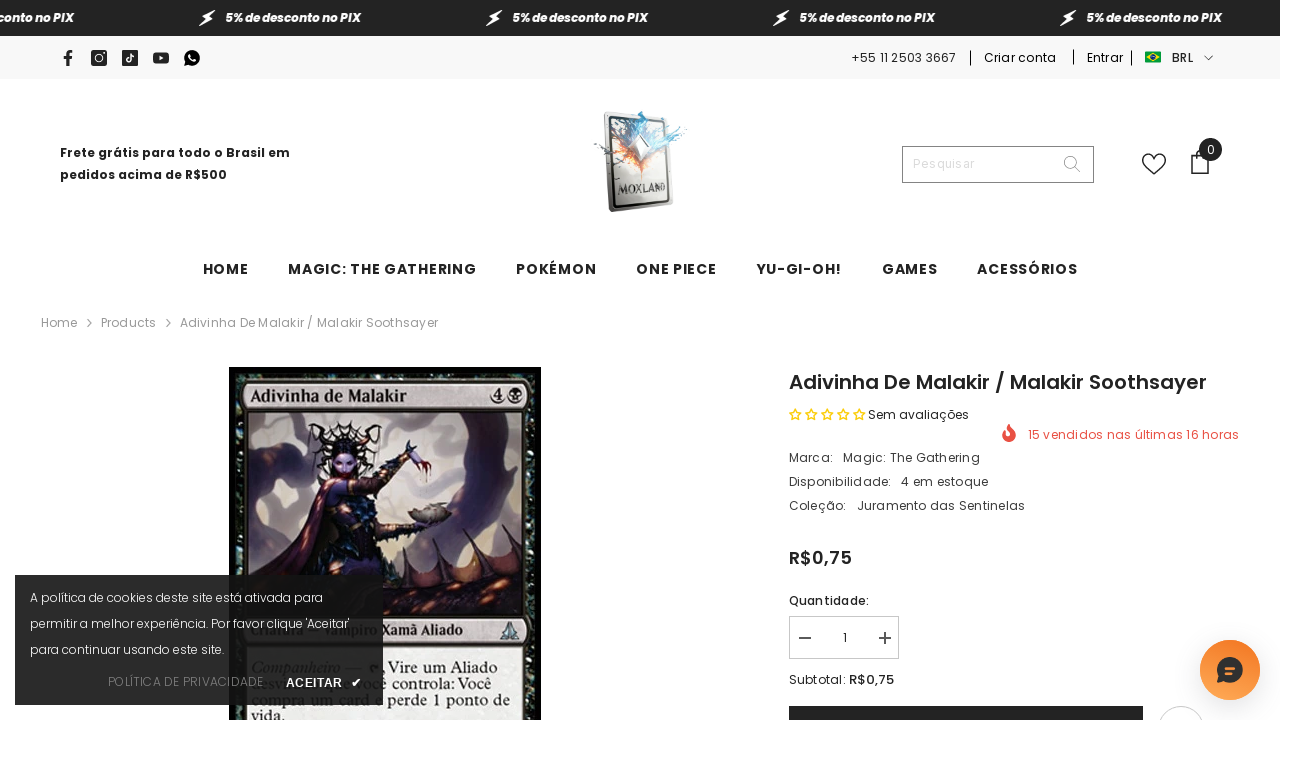

--- FILE ---
content_type: text/html; charset=utf-8
request_url: https://mox.land/products/adivinha-de-malakir-malakir-soothsayer-087-ogw
body_size: 88275
content:
<!doctype html><html class="no-js" lang="pt-BR">
    <head>
        <meta charset="utf-8">
        <meta http-equiv="X-UA-Compatible" content="IE=edge">
        <meta name="viewport" content="width=device-width,initial-scale=1">
        <meta name="theme-color" content="">
        <link rel="canonical" href="https://mox.land/products/adivinha-de-malakir-malakir-soothsayer-087-ogw" canonical-shop-url="https://mox.land/"><link rel="shortcut icon" href="//mox.land/cdn/shop/files/MoxLand_-_Logo5_32x32.png?v=1675633727" type="image/png"><link rel="preconnect" href="https://cdn.shopify.com" crossorigin>
        <title>Adivinha de Malakir / Malakir Soothsayer  &ndash; MoxLand</title><meta name="description" content="Magic: The Gathering Adivinha de MalakirJuramento das Sentinelas, Uncommon Criatura — Vampiro Xamã Aliado 4/4, 4B (5) Companheiro — {T}, Vire um Aliado desvirado que você controla: Você compra um card e perde 1 ponto de vida. &quot;Seu sangue sussurra segredos que sua mente jamais poderia compreender.&quot; Illus. Greg Opalinski">

<meta property="og:site_name" content="MoxLand">
<meta property="og:url" content="https://mox.land/products/adivinha-de-malakir-malakir-soothsayer-087-ogw">
<meta property="og:title" content="Adivinha de Malakir / Malakir Soothsayer">
<meta property="og:type" content="product">
<meta property="og:description" content="Magic: The Gathering Adivinha de MalakirJuramento das Sentinelas, Uncommon Criatura — Vampiro Xamã Aliado 4/4, 4B (5) Companheiro — {T}, Vire um Aliado desvirado que você controla: Você compra um card e perde 1 ponto de vida. &quot;Seu sangue sussurra segredos que sua mente jamais poderia compreender.&quot; Illus. Greg Opalinski"><meta property="og:image" content="http://mox.land/cdn/shop/products/87_77b3c4a7-6241-468e-97eb-b81a48bb6f0d.jpg?v=1684187695">
  <meta property="og:image:secure_url" content="https://mox.land/cdn/shop/products/87_77b3c4a7-6241-468e-97eb-b81a48bb6f0d.jpg?v=1684187695">
  <meta property="og:image:width" content="312">
  <meta property="og:image:height" content="445"><meta property="og:price:amount" content="0,75">
  <meta property="og:price:currency" content="BRL"><meta name="twitter:card" content="summary_large_image">
<meta name="twitter:title" content="Adivinha de Malakir / Malakir Soothsayer">
<meta name="twitter:description" content="Magic: The Gathering Adivinha de MalakirJuramento das Sentinelas, Uncommon Criatura — Vampiro Xamã Aliado 4/4, 4B (5) Companheiro — {T}, Vire um Aliado desvirado que você controla: Você compra um card e perde 1 ponto de vida. &quot;Seu sangue sussurra segredos que sua mente jamais poderia compreender.&quot; Illus. Greg Opalinski">

        <script>window.performance && window.performance.mark && window.performance.mark('shopify.content_for_header.start');</script><meta name="google-site-verification" content="RUOT5Hht1ctuUd23jUVGQoMdU2KAho1dXG27wj6jQwY">
<meta name="facebook-domain-verification" content="mbmr4sjqx00b5aak77korktyavt5w2">
<meta name="facebook-domain-verification" content="awqpsyzc89qktnbqx603qv5q0t39lo">
<meta name="facebook-domain-verification" content="eq0eugltnf97mqkdd3tlp9wgbb7h7l">
<meta name="facebook-domain-verification" content="r1k92y35qfooorw8wovh0kfzwrizg8">
<meta name="google-site-verification" content="CKAvQeu4cuHOlXZEpHNOcSuGVXbUu8nIUEBBCyS629Q">
<meta id="shopify-digital-wallet" name="shopify-digital-wallet" content="/15152596/digital_wallets/dialog">
<meta name="shopify-checkout-api-token" content="0477b4dfc9ff6db04a17ef9817d9c36e">
<meta id="in-context-paypal-metadata" data-shop-id="15152596" data-venmo-supported="false" data-environment="production" data-locale="pt_BR" data-paypal-v4="true" data-currency="BRL">
<link rel="alternate" type="application/json+oembed" href="https://mox.land/products/adivinha-de-malakir-malakir-soothsayer-087-ogw.oembed">
<script async="async" src="/checkouts/internal/preloads.js?locale=pt-BR"></script>
<script id="shopify-features" type="application/json">{"accessToken":"0477b4dfc9ff6db04a17ef9817d9c36e","betas":["rich-media-storefront-analytics"],"domain":"mox.land","predictiveSearch":true,"shopId":15152596,"locale":"pt-br"}</script>
<script>var Shopify = Shopify || {};
Shopify.shop = "moxland.myshopify.com";
Shopify.locale = "pt-BR";
Shopify.currency = {"active":"BRL","rate":"1.0"};
Shopify.country = "BR";
Shopify.theme = {"name":"ella-6-6-1-theme-source HaloUpdate","id":127388975213,"schema_name":"Ella","schema_version":"6.6.1","theme_store_id":null,"role":"main"};
Shopify.theme.handle = "null";
Shopify.theme.style = {"id":null,"handle":null};
Shopify.cdnHost = "mox.land/cdn";
Shopify.routes = Shopify.routes || {};
Shopify.routes.root = "/";</script>
<script type="module">!function(o){(o.Shopify=o.Shopify||{}).modules=!0}(window);</script>
<script>!function(o){function n(){var o=[];function n(){o.push(Array.prototype.slice.apply(arguments))}return n.q=o,n}var t=o.Shopify=o.Shopify||{};t.loadFeatures=n(),t.autoloadFeatures=n()}(window);</script>
<script id="shop-js-analytics" type="application/json">{"pageType":"product"}</script>
<script defer="defer" async type="module" src="//mox.land/cdn/shopifycloud/shop-js/modules/v2/client.init-shop-cart-sync_uIZtZMSk.pt-BR.esm.js"></script>
<script defer="defer" async type="module" src="//mox.land/cdn/shopifycloud/shop-js/modules/v2/chunk.common_CcRKxpmn.esm.js"></script>
<script type="module">
  await import("//mox.land/cdn/shopifycloud/shop-js/modules/v2/client.init-shop-cart-sync_uIZtZMSk.pt-BR.esm.js");
await import("//mox.land/cdn/shopifycloud/shop-js/modules/v2/chunk.common_CcRKxpmn.esm.js");

  window.Shopify.SignInWithShop?.initShopCartSync?.({"fedCMEnabled":true,"windoidEnabled":true});

</script>
<script>(function() {
  var isLoaded = false;
  function asyncLoad() {
    if (isLoaded) return;
    isLoaded = true;
    var urls = ["\/\/cdn.shopify.com\/proxy\/c776bb800ba2f421a4a26f82952ae6ca2590fe33a957e2415dbcec40101201b4\/bingshoppingtool-t2app-prod.trafficmanager.net\/uet\/tracking_script?shop=moxland.myshopify.com\u0026sp-cache-control=cHVibGljLCBtYXgtYWdlPTkwMA"];
    for (var i = 0; i < urls.length; i++) {
      var s = document.createElement('script');
      s.type = 'text/javascript';
      s.async = true;
      s.src = urls[i];
      var x = document.getElementsByTagName('script')[0];
      x.parentNode.insertBefore(s, x);
    }
  };
  if(window.attachEvent) {
    window.attachEvent('onload', asyncLoad);
  } else {
    window.addEventListener('load', asyncLoad, false);
  }
})();</script>
<script id="__st">var __st={"a":15152596,"offset":-10800,"reqid":"93216d6d-dbca-4886-81b3-5cfbd43acbf6-1768408419","pageurl":"mox.land\/products\/adivinha-de-malakir-malakir-soothsayer-087-ogw","u":"139263fc64fe","p":"product","rtyp":"product","rid":9923985808};</script>
<script>window.ShopifyPaypalV4VisibilityTracking = true;</script>
<script id="captcha-bootstrap">!function(){'use strict';const t='contact',e='account',n='new_comment',o=[[t,t],['blogs',n],['comments',n],[t,'customer']],c=[[e,'customer_login'],[e,'guest_login'],[e,'recover_customer_password'],[e,'create_customer']],r=t=>t.map((([t,e])=>`form[action*='/${t}']:not([data-nocaptcha='true']) input[name='form_type'][value='${e}']`)).join(','),a=t=>()=>t?[...document.querySelectorAll(t)].map((t=>t.form)):[];function s(){const t=[...o],e=r(t);return a(e)}const i='password',u='form_key',d=['recaptcha-v3-token','g-recaptcha-response','h-captcha-response',i],f=()=>{try{return window.sessionStorage}catch{return}},m='__shopify_v',_=t=>t.elements[u];function p(t,e,n=!1){try{const o=window.sessionStorage,c=JSON.parse(o.getItem(e)),{data:r}=function(t){const{data:e,action:n}=t;return t[m]||n?{data:e,action:n}:{data:t,action:n}}(c);for(const[e,n]of Object.entries(r))t.elements[e]&&(t.elements[e].value=n);n&&o.removeItem(e)}catch(o){console.error('form repopulation failed',{error:o})}}const l='form_type',E='cptcha';function T(t){t.dataset[E]=!0}const w=window,h=w.document,L='Shopify',v='ce_forms',y='captcha';let A=!1;((t,e)=>{const n=(g='f06e6c50-85a8-45c8-87d0-21a2b65856fe',I='https://cdn.shopify.com/shopifycloud/storefront-forms-hcaptcha/ce_storefront_forms_captcha_hcaptcha.v1.5.2.iife.js',D={infoText:'Protegido por hCaptcha',privacyText:'Privacidade',termsText:'Termos'},(t,e,n)=>{const o=w[L][v],c=o.bindForm;if(c)return c(t,g,e,D).then(n);var r;o.q.push([[t,g,e,D],n]),r=I,A||(h.body.append(Object.assign(h.createElement('script'),{id:'captcha-provider',async:!0,src:r})),A=!0)});var g,I,D;w[L]=w[L]||{},w[L][v]=w[L][v]||{},w[L][v].q=[],w[L][y]=w[L][y]||{},w[L][y].protect=function(t,e){n(t,void 0,e),T(t)},Object.freeze(w[L][y]),function(t,e,n,w,h,L){const[v,y,A,g]=function(t,e,n){const i=e?o:[],u=t?c:[],d=[...i,...u],f=r(d),m=r(i),_=r(d.filter((([t,e])=>n.includes(e))));return[a(f),a(m),a(_),s()]}(w,h,L),I=t=>{const e=t.target;return e instanceof HTMLFormElement?e:e&&e.form},D=t=>v().includes(t);t.addEventListener('submit',(t=>{const e=I(t);if(!e)return;const n=D(e)&&!e.dataset.hcaptchaBound&&!e.dataset.recaptchaBound,o=_(e),c=g().includes(e)&&(!o||!o.value);(n||c)&&t.preventDefault(),c&&!n&&(function(t){try{if(!f())return;!function(t){const e=f();if(!e)return;const n=_(t);if(!n)return;const o=n.value;o&&e.removeItem(o)}(t);const e=Array.from(Array(32),(()=>Math.random().toString(36)[2])).join('');!function(t,e){_(t)||t.append(Object.assign(document.createElement('input'),{type:'hidden',name:u})),t.elements[u].value=e}(t,e),function(t,e){const n=f();if(!n)return;const o=[...t.querySelectorAll(`input[type='${i}']`)].map((({name:t})=>t)),c=[...d,...o],r={};for(const[a,s]of new FormData(t).entries())c.includes(a)||(r[a]=s);n.setItem(e,JSON.stringify({[m]:1,action:t.action,data:r}))}(t,e)}catch(e){console.error('failed to persist form',e)}}(e),e.submit())}));const S=(t,e)=>{t&&!t.dataset[E]&&(n(t,e.some((e=>e===t))),T(t))};for(const o of['focusin','change'])t.addEventListener(o,(t=>{const e=I(t);D(e)&&S(e,y())}));const B=e.get('form_key'),M=e.get(l),P=B&&M;t.addEventListener('DOMContentLoaded',(()=>{const t=y();if(P)for(const e of t)e.elements[l].value===M&&p(e,B);[...new Set([...A(),...v().filter((t=>'true'===t.dataset.shopifyCaptcha))])].forEach((e=>S(e,t)))}))}(h,new URLSearchParams(w.location.search),n,t,e,['guest_login'])})(!0,!1)}();</script>
<script integrity="sha256-4kQ18oKyAcykRKYeNunJcIwy7WH5gtpwJnB7kiuLZ1E=" data-source-attribution="shopify.loadfeatures" defer="defer" src="//mox.land/cdn/shopifycloud/storefront/assets/storefront/load_feature-a0a9edcb.js" crossorigin="anonymous"></script>
<script data-source-attribution="shopify.dynamic_checkout.dynamic.init">var Shopify=Shopify||{};Shopify.PaymentButton=Shopify.PaymentButton||{isStorefrontPortableWallets:!0,init:function(){window.Shopify.PaymentButton.init=function(){};var t=document.createElement("script");t.src="https://mox.land/cdn/shopifycloud/portable-wallets/latest/portable-wallets.pt-br.js",t.type="module",document.head.appendChild(t)}};
</script>
<script data-source-attribution="shopify.dynamic_checkout.buyer_consent">
  function portableWalletsHideBuyerConsent(e){var t=document.getElementById("shopify-buyer-consent"),n=document.getElementById("shopify-subscription-policy-button");t&&n&&(t.classList.add("hidden"),t.setAttribute("aria-hidden","true"),n.removeEventListener("click",e))}function portableWalletsShowBuyerConsent(e){var t=document.getElementById("shopify-buyer-consent"),n=document.getElementById("shopify-subscription-policy-button");t&&n&&(t.classList.remove("hidden"),t.removeAttribute("aria-hidden"),n.addEventListener("click",e))}window.Shopify?.PaymentButton&&(window.Shopify.PaymentButton.hideBuyerConsent=portableWalletsHideBuyerConsent,window.Shopify.PaymentButton.showBuyerConsent=portableWalletsShowBuyerConsent);
</script>
<script>
  function portableWalletsCleanup(e){e&&e.src&&console.error("Failed to load portable wallets script "+e.src);var t=document.querySelectorAll("shopify-accelerated-checkout .shopify-payment-button__skeleton, shopify-accelerated-checkout-cart .wallet-cart-button__skeleton"),e=document.getElementById("shopify-buyer-consent");for(let e=0;e<t.length;e++)t[e].remove();e&&e.remove()}function portableWalletsNotLoadedAsModule(e){e instanceof ErrorEvent&&"string"==typeof e.message&&e.message.includes("import.meta")&&"string"==typeof e.filename&&e.filename.includes("portable-wallets")&&(window.removeEventListener("error",portableWalletsNotLoadedAsModule),window.Shopify.PaymentButton.failedToLoad=e,"loading"===document.readyState?document.addEventListener("DOMContentLoaded",window.Shopify.PaymentButton.init):window.Shopify.PaymentButton.init())}window.addEventListener("error",portableWalletsNotLoadedAsModule);
</script>

<script type="module" src="https://mox.land/cdn/shopifycloud/portable-wallets/latest/portable-wallets.pt-br.js" onError="portableWalletsCleanup(this)" crossorigin="anonymous"></script>
<script nomodule>
  document.addEventListener("DOMContentLoaded", portableWalletsCleanup);
</script>

<link id="shopify-accelerated-checkout-styles" rel="stylesheet" media="screen" href="https://mox.land/cdn/shopifycloud/portable-wallets/latest/accelerated-checkout-backwards-compat.css" crossorigin="anonymous">
<style id="shopify-accelerated-checkout-cart">
        #shopify-buyer-consent {
  margin-top: 1em;
  display: inline-block;
  width: 100%;
}

#shopify-buyer-consent.hidden {
  display: none;
}

#shopify-subscription-policy-button {
  background: none;
  border: none;
  padding: 0;
  text-decoration: underline;
  font-size: inherit;
  cursor: pointer;
}

#shopify-subscription-policy-button::before {
  box-shadow: none;
}

      </style>
<script id="sections-script" data-sections="header-navigation-plain,header-mobile" defer="defer" src="//mox.land/cdn/shop/t/10/compiled_assets/scripts.js?17860"></script>
<script>window.performance && window.performance.mark && window.performance.mark('shopify.content_for_header.end');</script>
        <style>@import url('https://fonts.googleapis.com/css?family=Poppins:300,300i,400,400i,500,500i,600,600i,700,700i,800,800i&display=swap');
                :root {
        --font-family-1: Poppins;
        --font-family-2: Poppins;

        /* Settings Body */--font-body-family: Poppins;--font-body-size: 12px;--font-body-weight: 400;--body-line-height: 22px;--body-letter-spacing: .02em;

        /* Settings Heading */--font-heading-family: Poppins;--font-heading-size: 16px;--font-heading-weight: 700;--font-heading-style: normal;--heading-line-height: 24px;--heading-letter-spacing: .05em;--heading-text-transform: uppercase;--heading-border-height: 2px;

        /* Menu Lv1 */--font-menu-lv1-family: Poppins;--font-menu-lv1-size: 14px;--font-menu-lv1-weight: 700;--menu-lv1-line-height: 22px;--menu-lv1-letter-spacing: .05em;--menu-lv1-text-transform: uppercase;

        /* Menu Lv2 */--font-menu-lv2-family: Poppins;--font-menu-lv2-size: 12px;--font-menu-lv2-weight: 400;--menu-lv2-line-height: 22px;--menu-lv2-letter-spacing: .02em;--menu-lv2-text-transform: capitalize;

        /* Menu Lv3 */--font-menu-lv3-family: Poppins;--font-menu-lv3-size: 12px;--font-menu-lv3-weight: 400;--menu-lv3-line-height: 22px;--menu-lv3-letter-spacing: .02em;--menu-lv3-text-transform: capitalize;

        /* Mega Menu Lv2 */--font-mega-menu-lv2-family: Poppins;--font-mega-menu-lv2-size: 12px;--font-mega-menu-lv2-weight: 600;--font-mega-menu-lv2-style: normal;--mega-menu-lv2-line-height: 22px;--mega-menu-lv2-letter-spacing: .02em;--mega-menu-lv2-text-transform: uppercase;

        /* Mega Menu Lv3 */--font-mega-menu-lv3-family: Poppins;--font-mega-menu-lv3-size: 12px;--font-mega-menu-lv3-weight: 400;--mega-menu-lv3-line-height: 22px;--mega-menu-lv3-letter-spacing: .02em;--mega-menu-lv3-text-transform: capitalize;

        /* Product Card Title */--product-title-font: Poppins;--product-title-font-size : 12px;--product-title-font-weight : 400;--product-title-line-height: 22px;--product-title-letter-spacing: .02em;--product-title-line-text : 2;--product-title-text-transform : capitalize;--product-title-margin-bottom: 10px;

        /* Product Card Vendor */--product-vendor-font: Poppins;--product-vendor-font-size : 12px;--product-vendor-font-weight : 400;--product-vendor-font-style : normal;--product-vendor-line-height: 22px;--product-vendor-letter-spacing: .02em;--product-vendor-text-transform : uppercase;--product-vendor-margin-bottom: 0px;--product-vendor-margin-top: 0px;

        /* Product Card Price */--product-price-font: Poppins;--product-price-font-size : 14px;--product-price-font-weight : 600;--product-price-line-height: 22px;--product-price-letter-spacing: .02em;--product-price-margin-top: 0px;--product-price-margin-bottom: 13px;

        /* Product Card Badge */--badge-font: Poppins;--badge-font-size : 12px;--badge-font-weight : 400;--badge-text-transform : capitalize;--badge-letter-spacing: .02em;--badge-line-height: 20px;--badge-border-radius: 0px;--badge-padding-top: 0px;--badge-padding-bottom: 0px;--badge-padding-left-right: 8px;--badge-postion-top: 0px;--badge-postion-left-right: 0px;

        /* Product Quickview */
        --product-quickview-font-size : 12px; --product-quickview-line-height: 23px; --product-quickview-border-radius: 1px; --product-quickview-padding-top: 0px; --product-quickview-padding-bottom: 0px; --product-quickview-padding-left-right: 7px; --product-quickview-sold-out-product: #e95144;--product-quickview-box-shadow: none;/* Blog Card Tile */--blog-title-font: Poppins;--blog-title-font-size : 20px; --blog-title-font-weight : 700; --blog-title-line-height: 29px; --blog-title-letter-spacing: .09em; --blog-title-text-transform : uppercase;

        /* Blog Card Info (Date, Author) */--blog-info-font: Poppins;--blog-info-font-size : 14px; --blog-info-font-weight : 400; --blog-info-line-height: 20px; --blog-info-letter-spacing: .02em; --blog-info-text-transform : uppercase;

        /* Button 1 */--btn-1-font-family: Poppins;--btn-1-font-size: 13px; --btn-1-font-weight: 700; --btn-1-text-transform: uppercase; --btn-1-line-height: 22px; --btn-1-letter-spacing: .05em; --btn-1-text-align: center; --btn-1-border-radius: 0px; --btn-1-border-width: 1px; --btn-1-border-style: solid; --btn-1-padding-top: 10px; --btn-1-padding-bottom: 10px; --btn-1-horizontal-length: 0px; --btn-1-vertical-length: 0px; --btn-1-blur-radius: 0px; --btn-1-spread: 0px;
        --btn-1-all-bg-opacity-hover: rgba(0, 0, 0, 0.5);--btn-1-inset: ;/* Button 2 */--btn-2-font-family: Poppins;--btn-2-font-size: 18px; --btn-2-font-weight: 700; --btn-2-text-transform: uppercase; --btn-2-line-height: 23px; --btn-2-letter-spacing: .05em; --btn-2-text-align: right; --btn-2-border-radius: 6px; --btn-2-border-width: 1px; --btn-2-border-style: solid; --btn-2-padding-top: 20px; --btn-2-padding-bottom: 20px; --btn-2-horizontal-length: 0px; --btn-2-vertical-length: 0px; --btn-2-blur-radius: 0px; --btn-2-spread: 0px;
        --btn-2-all-bg-opacity: rgba(25, 145, 226, 0.5);--btn-2-all-bg-opacity-hover: rgba(0, 0, 0, 0.5);--btn-2-inset: ;/* Button 3 */--btn-3-font-family: Poppins;--btn-3-font-size: 13px; --btn-3-font-weight: 700; --btn-3-text-transform: uppercase; --btn-3-line-height: 20px; --btn-3-letter-spacing: .05em; --btn-3-text-align: center; --btn-3-border-radius: 0px; --btn-3-border-width: 1px; --btn-3-border-style: solid; --btn-3-padding-top: 7px; --btn-3-padding-bottom: 7px; --btn-3-horizontal-length: 0px; --btn-3-vertical-length: 0px; --btn-3-blur-radius: 0px; --btn-3-spread: 0px;
        --btn-3-all-bg-opacity: rgba(0, 0, 0, 0.1);--btn-3-all-bg-opacity-hover: rgba(0, 0, 0, 0.1);--btn-3-inset: ;/* Footer Heading */--footer-heading-font-family: Poppins;--footer-heading-font-size : 15px; --footer-heading-font-weight : 600; --footer-heading-line-height : 22px; --footer-heading-letter-spacing : .05em; --footer-heading-text-transform : uppercase;

        /* Footer Link */--footer-link-font-family: Poppins;--footer-link-font-size : 12px; --footer-link-font-weight : ; --footer-link-line-height : 28px; --footer-link-letter-spacing : .02em; --footer-link-text-transform : capitalize;

        /* Page Title */--font-page-title-family: Poppins;--font-page-title-size: 20px; --font-page-title-weight: 700; --font-page-title-style: normal; --page-title-line-height: 20px; --page-title-letter-spacing: .05em; --page-title-text-transform: uppercase;

        /* Font Product Tab Title */
        --font-tab-type-1: Poppins; --font-tab-type-2: Poppins;

        /* Text Size */
        --text-size-font-size : 10px; --text-size-font-weight : 400; --text-size-line-height : 22px; --text-size-letter-spacing : 0; --text-size-text-transform : uppercase; --text-size-color : #787878;

        /* Font Weight */
        --font-weight-normal: 400; --font-weight-medium: 500; --font-weight-semibold: 600; --font-weight-bold: 700; --font-weight-bolder: 800; --font-weight-black: 900;

        /* Radio Button */
        --form-label-checkbox-before-bg: #fff; --form-label-checkbox-before-border: #cecece; --form-label-checkbox-before-bg-checked: #000;

        /* Conatiner */
        --body-custom-width-container: 1600px;

        /* Layout Boxed */
        --color-background-layout-boxed: #f8f8f8;/* Arrow */
        --position-horizontal-slick-arrow: 7%;

        /* General Color*/
        --color-text: #232323; --color-text2: #969696; --color-global: #232323; --color-white: #FFFFFF; --color-grey: #868686; --color-black: #202020; --color-base-text-rgb: 35, 35, 35; --color-base-text2-rgb: 150, 150, 150; --color-background: #ffffff; --color-background-rgb: 255, 255, 255; --color-background-overylay: rgba(255, 255, 255, 0.9); --color-base-accent-text: ; --color-base-accent-1: ; --color-base-accent-2: ; --color-link: #232323; --color-link-hover: #232323; --color-error: #D93333; --color-error-bg: #FCEEEE; --color-success: #5A5A5A; --color-success-bg: #DFF0D8; --color-info: #202020; --color-info-bg: #FFF2DD; --color-link-underline: rgba(35, 35, 35, 0.5); --color-breadcrumb: #999999; --colors-breadcrumb-hover: #232323;--colors-breadcrumb-active: #999999; --border-global: #e6e6e6; --bg-global: #fafafa; --bg-planceholder: #fafafa; --color-warning: #fff; --bg-warning: #e0b252; --color-background-10 : #e9e9e9; --color-background-20 : #d3d3d3; --color-background-30 : #bdbdbd; --color-background-50 : #919191; --color-background-global : #919191;

        /* Arrow Color */
        --arrow-color: #323232; --arrow-background-color: #ffffff; --arrow-border-color: #323232;--arrow-color-hover: #FFFFFF;--arrow-background-color-hover: #323232;--arrow-border-color-hover: #323232;--arrow-width: 36px;--arrow-height: 36px;--arrow-size: px;--arrow-size-icon: 13px;--arrow-border-radius: 50%;--arrow-border-width: 1px;--arrow-width-half: -18px;

        /* Pagination Color */
        --pagination-item-color: #3c3c3c; --pagination-item-color-active: #3c3c3c; --pagination-item-bg-color: #fff;--pagination-item-bg-color-active: #fff;--pagination-item-border-color: #fff;--pagination-item-border-color-active: #ffffff;--pagination-arrow-color: #3c3c3c;--pagination-arrow-color-active: #3c3c3c;--pagination-arrow-bg-color: #fff;--pagination-arrow-bg-color-active: #fff;--pagination-arrow-border-color: #fff;--pagination-arrow-border-color-active: #fff;

        /* Dots Color */
        --dots-color: #FFFFFF;--dots-border-color: #FFFFFF;--dots-color-active: rgba(0,0,0,0);--dots-border-color-active: #FFFFFF;--dots-style2-background-opacity: #00000050;--dots-width: 12px;--dots-height: 12px;

        /* Button Color */
        --btn-1-color: #FFFFFF;--btn-1-bg: #232323;--btn-1-border: #232323;--btn-1-color-hover: #232323;--btn-1-bg-hover: #ffffff;--btn-1-border-hover: #232323;
        --btn-2-color: #232323;--btn-2-bg: #FFFFFF;--btn-2-border: #727272;--btn-2-color-hover: #FFFFFF;--btn-2-bg-hover: #232323;--btn-2-border-hover: #232323;
        --btn-3-color: #FFFFFF;--btn-3-bg: #e9514b;--btn-3-border: #e9514b;--btn-3-color-hover: #ffffff;--btn-3-bg-hover: #e9514b;--btn-3-border-hover: #e9514b;
        --anchor-transition: all ease .3s;--bg-white: #ffffff;--bg-black: #000000;--bg-grey: #808080;--icon: var(--color-text);--text-cart: #3c3c3c;--duration-short: 100ms;--duration-default: 350ms;--duration-long: 500ms;--form-input-bg: #ffffff;--form-input-border: #c7c7c7;--form-input-color: #232323;--form-input-placeholder: #868686;--form-label: #232323;

        --new-badge-color: #232323;--new-badge-bg: #FFFFFF;--sale-badge-color: #ffffff;--sale-badge-bg: #e95144;--sold-out-badge-color: #ffffff;--sold-out-badge-bg: #c1c1c1;--custom-badge-color: #ffffff;--custom-badge-bg: #323232;--bundle-badge-color: #ffffff;--bundle-badge-bg: #232323;
        
        --product-title-color : #232323;--product-title-color-hover : #232323;--product-vendor-color : #232323;--product-price-color : #232323;--product-sale-price-color : #e95144;--product-compare-price-color : #969696;--product-countdown-color : #c12e48;--product-countdown-bg-color : #ffffff;

        --product-swatch-border : #cbcbcb;--product-swatch-border-active : #232323;--product-swatch-width : 40px;--product-swatch-height : 40px;--product-swatch-border-radius : 0px;--product-swatch-color-width : 40px;--product-swatch-color-height : 40px;--product-swatch-color-border-radius : 20px;

        --product-wishlist-color : #000000;--product-wishlist-bg : #ffe5e5;--product-wishlist-border : transparent;--product-wishlist-color-added : #000000;--product-wishlist-bg-added : #ffe5e5;--product-wishlist-border-added : transparent;--product-compare-color : #000000;--product-compare-bg : #FFFFFF;--product-compare-color-added : #D12442; --product-compare-bg-added : #FFFFFF; --product-hot-stock-text-color : #d62828; --product-quick-view-color : #000000; --product-cart-image-fit : contain; --product-title-variant-font-size: 16px;--product-quick-view-bg: rgba(255, 255, 255, 0.9);--product-quick-view-bg-above-button: rgba(255, 255, 255, 0.7);--product-quick-view-color-hover : #FFFFFF;--product-quick-view-bg-hover : #000000;--product-action-color : #232323;--product-action-bg : #ffffff;--product-action-border : #000000;--product-action-color-hover : #FFFFFF;--product-action-bg-hover : #232323;--product-action-border-hover : #232323;

        /* Multilevel Category Filter */
        --color-label-multiLevel-categories: #232323;--bg-label-multiLevel-categories: #fff;--color-button-multiLevel-categories: #fff;--bg-button-multiLevel-categories: #ff8b21;--border-button-multiLevel-categories: transparent;--hover-color-button-multiLevel-categories: #fff;--hover-bg-button-multiLevel-categories: #ff8b21;--cart-item-bg : #ffffff;--cart-item-border : #e8e8e8;--cart-item-border-width : 1px;--cart-item-border-style : solid;--free-shipping-height : 10px;--free-shipping-border-radius : 20px;--free-shipping-color : #727272; --free-shipping-bg : #ededed;--free-shipping-bg-1: #e95144;--free-shipping-bg-2: #ffc206;--free-shipping-bg-3: #69c69c;--free-shipping-bg-4: #69c69c; --free-shipping-min-height : 20.0px;--w-product-swatch-custom: 30px;--h-product-swatch-custom: 30px;--w-product-swatch-custom-mb: 20px;--h-product-swatch-custom-mb: 20px;--font-size-product-swatch-more: 12px;--swatch-border : #cbcbcb;--swatch-border-active : #232323;

        --variant-size: #232323;--variant-size-border: #e7e7e7;--variant-size-bg: #ffffff;--variant-size-hover: #ffffff;--variant-size-border-hover: #232323;--variant-size-bg-hover: #232323;--variant-bg : #ffffff; --variant-color : #232323; --variant-bg-active : #ffffff; --variant-color-active : #232323;

        --fontsize-text-social: 12px;
        --page-content-distance: 64px;--sidebar-content-distance: 40px;--button-transition-ease: cubic-bezier(.25,.46,.45,.94);

        /* Loading Spinner Color */
        --spinner-top-color: #fc0; --spinner-right-color: #4dd4c6; --spinner-bottom-color: #f00; --spinner-left-color: #f6f6f6;

        /* Product Card Marquee */
        --product-marquee-background-color: ;--product-marquee-text-color: #FFFFFF;--product-marquee-text-size: 14px;--product-marquee-text-mobile-size: 14px;--product-marquee-text-weight: 400;--product-marquee-text-transform: none;--product-marquee-text-style: italic;--product-marquee-speed: ; --product-marquee-line-height: calc(var(--product-marquee-text-mobile-size) * 1.5);
    }
</style>
        <link href="//mox.land/cdn/shop/t/10/assets/base.css?v=15186876630527182481718254438" rel="stylesheet" type="text/css" media="all" />
<link href="//mox.land/cdn/shop/t/10/assets/custom.css?v=120397289596394816451718783326" rel="stylesheet" type="text/css" media="all" />
<link href="//mox.land/cdn/shop/t/10/assets/fade-up-animation.css?v=148448505227430981271718254440" rel="stylesheet" type="text/css" media="all" />
<link href="//mox.land/cdn/shop/t/10/assets/animated.css?v=91884483947907798981718254438" rel="stylesheet" type="text/css" media="all" />
<link href="//mox.land/cdn/shop/t/10/assets/component-card.css?v=105615536702400533911718254439" rel="stylesheet" type="text/css" media="all" />
<link href="//mox.land/cdn/shop/t/10/assets/component-loading-overlay.css?v=23413779889692260311718254439" rel="stylesheet" type="text/css" media="all" />
<link href="//mox.land/cdn/shop/t/10/assets/component-loading-banner.css?v=54989585009056051491718254439" rel="stylesheet" type="text/css" media="all" />
<link href="//mox.land/cdn/shop/t/10/assets/component-quick-cart.css?v=63370866881490003141718254440" rel="stylesheet" type="text/css" media="all" />
<link rel="stylesheet" href="//mox.land/cdn/shop/t/10/assets/vendor.css?v=164616260963476715651718254442" media="print" onload="this.media='all'">
<noscript><link href="//mox.land/cdn/shop/t/10/assets/vendor.css?v=164616260963476715651718254442" rel="stylesheet" type="text/css" media="all" /></noscript>


	<link href="//mox.land/cdn/shop/t/10/assets/component-card-03.css?v=132471949338805090541718254439" rel="stylesheet" type="text/css" media="all" />


<link href="//mox.land/cdn/shop/t/10/assets/component-predictive-search.css?v=110628222596022886011718254440" rel="stylesheet" type="text/css" media="all" />
<link rel="stylesheet" href="//mox.land/cdn/shop/t/10/assets/component-newsletter.css?v=111617043413587308161718254440" media="print" onload="this.media='all'">
<link rel="stylesheet" href="//mox.land/cdn/shop/t/10/assets/component-slider.css?v=37888473738646685221718254440" media="print" onload="this.media='all'">
<link rel="stylesheet" href="//mox.land/cdn/shop/t/10/assets/component-list-social.css?v=102044711114163579551718254439" media="print" onload="this.media='all'"><noscript><link href="//mox.land/cdn/shop/t/10/assets/component-newsletter.css?v=111617043413587308161718254440" rel="stylesheet" type="text/css" media="all" /></noscript>
<noscript><link href="//mox.land/cdn/shop/t/10/assets/component-slider.css?v=37888473738646685221718254440" rel="stylesheet" type="text/css" media="all" /></noscript>
<noscript><link href="//mox.land/cdn/shop/t/10/assets/component-list-social.css?v=102044711114163579551718254439" rel="stylesheet" type="text/css" media="all" /></noscript>

<style type="text/css">
	.nav-title-mobile {display: none;}.list-menu--disclosure{display: none;position: absolute;min-width: 100%;width: 22rem;background-color: var(--bg-white);box-shadow: 0 1px 4px 0 rgb(0 0 0 / 15%);padding: 5px 0 5px 20px;opacity: 0;visibility: visible;pointer-events: none;transition: opacity var(--duration-default) ease, transform var(--duration-default) ease;}.list-menu--disclosure-2{margin-left: calc(100% - 15px);z-index: 2;top: -5px;}.list-menu--disclosure:focus {outline: none;}.list-menu--disclosure.localization-selector {max-height: 18rem;overflow: auto;width: 10rem;padding: 0.5rem;}.js menu-drawer > details > summary::before, .js menu-drawer > details[open]:not(.menu-opening) > summary::before {content: '';position: absolute;cursor: default;width: 100%;height: calc(100vh - 100%);height: calc(var(--viewport-height, 100vh) - (var(--header-bottom-position, 100%)));top: 100%;left: 0;background: var(--color-foreground-50);opacity: 0;visibility: hidden;z-index: 2;transition: opacity var(--duration-default) ease,visibility var(--duration-default) ease;}menu-drawer > details[open] > summary::before {visibility: visible;opacity: 1;}.menu-drawer {position: absolute;transform: translateX(-100%);visibility: hidden;z-index: 3;left: 0;top: 100%;width: 100%;max-width: calc(100vw - 4rem);padding: 0;border: 0.1rem solid var(--color-background-10);border-left: 0;border-bottom: 0;background-color: var(--bg-white);overflow-x: hidden;}.js .menu-drawer {height: calc(100vh - 100%);height: calc(var(--viewport-height, 100vh) - (var(--header-bottom-position, 100%)));}.js details[open] > .menu-drawer, .js details[open] > .menu-drawer__submenu {transition: transform var(--duration-default) ease, visibility var(--duration-default) ease;}.no-js details[open] > .menu-drawer, .js details[open].menu-opening > .menu-drawer, details[open].menu-opening > .menu-drawer__submenu {transform: translateX(0);visibility: visible;}@media screen and (min-width: 750px) {.menu-drawer {width: 40rem;}.no-js .menu-drawer {height: auto;}}.menu-drawer__inner-container {position: relative;height: 100%;}.menu-drawer__navigation-container {display: grid;grid-template-rows: 1fr auto;align-content: space-between;overflow-y: auto;height: 100%;}.menu-drawer__navigation {padding: 0 0 5.6rem 0;}.menu-drawer__inner-submenu {height: 100%;overflow-x: hidden;overflow-y: auto;}.no-js .menu-drawer__navigation {padding: 0;}.js .menu-drawer__menu li {width: 100%;border-bottom: 1px solid #e6e6e6;overflow: hidden;}.menu-drawer__menu-item{line-height: var(--body-line-height);letter-spacing: var(--body-letter-spacing);padding: 10px 20px 10px 15px;cursor: pointer;display: flex;align-items: center;justify-content: space-between;}.menu-drawer__menu-item .label{display: inline-block;vertical-align: middle;font-size: calc(var(--font-body-size) - 4px);font-weight: var(--font-weight-normal);letter-spacing: var(--body-letter-spacing);height: 20px;line-height: 20px;margin: 0 0 0 10px;padding: 0 5px;text-transform: uppercase;text-align: center;position: relative;}.menu-drawer__menu-item .label:before{content: "";position: absolute;border: 5px solid transparent;top: 50%;left: -9px;transform: translateY(-50%);}.menu-drawer__menu-item > .icon{width: 24px;height: 24px;margin: 0 10px 0 0;}.menu-drawer__menu-item > .symbol {position: absolute;right: 20px;top: 50%;transform: translateY(-50%);display: flex;align-items: center;justify-content: center;font-size: 0;pointer-events: none;}.menu-drawer__menu-item > .symbol .icon{width: 14px;height: 14px;opacity: .6;}.menu-mobile-icon .menu-drawer__menu-item{justify-content: flex-start;}.no-js .menu-drawer .menu-drawer__menu-item > .symbol {display: none;}.js .menu-drawer__submenu {position: absolute;top: 0;width: 100%;bottom: 0;left: 0;background-color: var(--bg-white);z-index: 1;transform: translateX(100%);visibility: hidden;}.js .menu-drawer__submenu .menu-drawer__submenu {overflow-y: auto;}.menu-drawer__close-button {display: block;width: 100%;padding: 10px 15px;background-color: transparent;border: none;background: #f6f8f9;position: relative;}.menu-drawer__close-button .symbol{position: absolute;top: auto;left: 20px;width: auto;height: 22px;z-index: 10;display: flex;align-items: center;justify-content: center;font-size: 0;pointer-events: none;}.menu-drawer__close-button .icon {display: inline-block;vertical-align: middle;width: 18px;height: 18px;transform: rotate(180deg);}.menu-drawer__close-button .text{max-width: calc(100% - 50px);white-space: nowrap;overflow: hidden;text-overflow: ellipsis;display: inline-block;vertical-align: top;width: 100%;margin: 0 auto;}.no-js .menu-drawer__close-button {display: none;}.menu-drawer__utility-links {padding: 2rem;}.menu-drawer__account {display: inline-flex;align-items: center;text-decoration: none;padding: 1.2rem;margin-left: -1.2rem;font-size: 1.4rem;}.menu-drawer__account .icon-account {height: 2rem;width: 2rem;margin-right: 1rem;}.menu-drawer .list-social {justify-content: flex-start;margin-left: -1.25rem;margin-top: 2rem;}.menu-drawer .list-social:empty {display: none;}.menu-drawer .list-social__link {padding: 1.3rem 1.25rem;}

	/* Style General */
	.d-block{display: block}.d-inline-block{display: inline-block}.d-flex{display: flex}.d-none {display: none}.d-grid{display: grid}.ver-alg-mid {vertical-align: middle}.ver-alg-top{vertical-align: top}
	.flex-jc-start{justify-content:flex-start}.flex-jc-end{justify-content:flex-end}.flex-jc-center{justify-content:center}.flex-jc-between{justify-content:space-between}.flex-jc-stretch{justify-content:stretch}.flex-align-start{align-items: flex-start}.flex-align-center{align-items: center}.flex-align-end{align-items: flex-end}.flex-align-stretch{align-items:stretch}.flex-wrap{flex-wrap: wrap}.flex-nowrap{flex-wrap: nowrap}.fd-row{flex-direction:row}.fd-row-reverse{flex-direction:row-reverse}.fd-column{flex-direction:column}.fd-column-reverse{flex-direction:column-reverse}.fg-0{flex-grow:0}.fs-0{flex-shrink:0}.gap-15{gap:15px}.gap-30{gap:30px}.gap-col-30{column-gap:30px}
	.p-relative{position:relative}.p-absolute{position:absolute}.p-static{position:static}.p-fixed{position:fixed;}
	.zi-1{z-index:1}.zi-2{z-index:2}.zi-3{z-index:3}.zi-5{z-index:5}.zi-6{z-index:6}.zi-7{z-index:7}.zi-9{z-index:9}.zi-10{z-index:10}.zi-99{z-index:99} .zi-100{z-index:100} .zi-101{z-index:101}
	.top-0{top:0}.top-100{top:100%}.top-auto{top:auto}.left-0{left:0}.left-auto{left:auto}.right-0{right:0}.right-auto{right:auto}.bottom-0{bottom:0}
	.middle-y{top:50%;transform:translateY(-50%)}.middle-x{left:50%;transform:translateX(-50%)}
	.opacity-0{opacity:0}.opacity-1{opacity:1}
	.o-hidden{overflow:hidden}.o-visible{overflow:visible}.o-unset{overflow:unset}.o-x-hidden{overflow-x:hidden}.o-y-auto{overflow-y:auto;}
	.pt-0{padding-top:0}.pt-2{padding-top:2px}.pt-5{padding-top:5px}.pt-10{padding-top:10px}.pt-10-imp{padding-top:10px !important}.pt-12{padding-top:12px}.pt-16{padding-top:16px}.pt-20{padding-top:20px}.pt-24{padding-top:24px}.pt-30{padding-top:30px}.pt-32{padding-top:32px}.pt-36{padding-top:36px}.pt-48{padding-top:48px}.pb-0{padding-bottom:0}.pb-5{padding-bottom:5px}.pb-10{padding-bottom:10px}.pb-10-imp{padding-bottom:10px !important}.pb-12{padding-bottom:12px}.pb-15{padding-bottom:15px}.pb-16{padding-bottom:16px}.pb-18{padding-bottom:18px}.pb-20{padding-bottom:20px}.pb-24{padding-bottom:24px}.pb-32{padding-bottom:32px}.pb-40{padding-bottom:40px}.pb-48{padding-bottom:48px}.pb-50{padding-bottom:50px}.pb-80{padding-bottom:80px}.pb-84{padding-bottom:84px}.pr-0{padding-right:0}.pr-5{padding-right: 5px}.pr-10{padding-right:10px}.pr-20{padding-right:20px}.pr-24{padding-right:24px}.pr-30{padding-right:30px}.pr-36{padding-right:36px}.pr-80{padding-right:80px}.pl-0{padding-left:0}.pl-12{padding-left:12px}.pl-20{padding-left:20px}.pl-24{padding-left:24px}.pl-36{padding-left:36px}.pl-48{padding-left:48px}.pl-52{padding-left:52px}.pl-80{padding-left:80px}.p-zero{padding:0}
	.m-lr-auto{margin:0 auto}.m-zero{margin:0}.ml-auto{margin-left:auto}.ml-0{margin-left:0}.ml-5{margin-left:5px}.ml-15{margin-left:15px}.ml-20{margin-left:20px}.ml-30{margin-left:30px}.mr-auto{margin-right:auto}.mr-0{margin-right:0}.mr-5{margin-right:5px}.mr-10{margin-right:10px}.mr-20{margin-right:20px}.mr-30{margin-right:30px}.mt-0{margin-top: 0}.mt-10{margin-top: 10px}.mt-15{margin-top: 15px}.mt-20{margin-top: 20px}.mt-25{margin-top: 25px}.mt-30{margin-top: 30px}.mt-40{margin-top: 40px}.mt-45{margin-top: 45px}.mb-0{margin-bottom: 0}.mb-5{margin-bottom: 5px}.mb-10{margin-bottom: 10px}.mb-15{margin-bottom: 15px}.mb-18{margin-bottom: 18px}.mb-20{margin-bottom: 20px}.mb-30{margin-bottom: 30px}
	.h-0{height:0}.h-100{height:100%}.h-100v{height:100vh}.h-auto{height:auto}.mah-100{max-height:100%}.mih-15{min-height: 15px}.mih-none{min-height: unset}.lih-15{line-height: 15px}
	.w-50pc{width:50%}.w-100{width:100%}.w-100v{width:100vw}.maw-100{max-width:100%}.maw-300{max-width:300px}.maw-480{max-width: 480px}.maw-780{max-width: 780px}.w-auto{width:auto}.minw-auto{min-width: auto}.min-w-100{min-width: 100px}
	.float-l{float:left}.float-r{float:right}
	.b-zero{border:none}.br-50p{border-radius:50%}.br-zero{border-radius:0}.br-2{border-radius:2px}.bg-none{background: none}
	.stroke-w-0{stroke-width: 0px}.stroke-w-1h{stroke-width: 0.5px}.stroke-w-1{stroke-width: 1px}.stroke-w-3{stroke-width: 3px}.stroke-w-5{stroke-width: 5px}.stroke-w-7 {stroke-width: 7px}.stroke-w-10 {stroke-width: 10px}.stroke-w-12 {stroke-width: 12px}.stroke-w-15 {stroke-width: 15px}.stroke-w-20 {stroke-width: 20px}.stroke-w-25 {stroke-width: 25px}.stroke-w-30{stroke-width: 30px}.stroke-w-32 {stroke-width: 32px}.stroke-w-40 {stroke-width: 40px}
	.w-21{width: 21px}.w-23{width: 23px}.w-24{width: 24px}.h-22{height: 22px}.h-23{height: 23px}.h-24{height: 24px}.w-h-16{width: 16px;height: 16px}.w-h-17{width: 17px;height: 17px}.w-h-18 {width: 18px;height: 18px}.w-h-19{width: 19px;height: 19px}.w-h-20 {width: 20px;height: 20px}.w-h-21{width: 21px;height: 21px}.w-h-22 {width: 22px;height: 22px}.w-h-23{width: 23px;height: 23px}.w-h-24 {width: 24px;height: 24px}.w-h-25 {width: 25px;height: 25px}.w-h-26 {width: 26px;height: 26px}.w-h-27 {width: 27px;height: 27px}.w-h-28 {width: 28px;height: 28px}.w-h-29 {width: 29px;height: 29px}.w-h-30 {width: 30px;height: 30px}.w-h-31 {width: 31px;height: 31px}.w-h-32 {width: 32px;height: 32px}.w-h-33 {width: 33px;height: 33px}.w-h-34 {width: 34px;height: 34px}.w-h-35 {width: 35px;height: 35px}.w-h-36 {width: 36px;height: 36px}.w-h-37 {width: 37px;height: 37px}
	.txt-d-none{text-decoration:none}.txt-d-underline{text-decoration:underline}.txt-u-o-1{text-underline-offset: 1px}.txt-u-o-2{text-underline-offset: 2px}.txt-u-o-3{text-underline-offset: 3px}.txt-u-o-4{text-underline-offset: 4px}.txt-u-o-5{text-underline-offset: 5px}.txt-u-o-6{text-underline-offset: 6px}.txt-u-o-8{text-underline-offset: 8px}.txt-u-o-12{text-underline-offset: 12px}.txt-t-up{text-transform:uppercase}.txt-t-cap{text-transform:capitalize}
	.ft-0{font-size: 0}.ft-16{font-size: 16px}.ls-0{letter-spacing: 0}.ls-02{letter-spacing: 0.2em}.ls-05{letter-spacing: 0.5em}.ft-i{font-style: italic}
	.button-effect svg{transition: 0.3s}.button-effect:hover svg{transform: rotate(180deg)}
	.icon-effect:hover svg {transform: scale(1.15)}.icon-effect:hover .icon-search-1 {transform: rotate(-90deg) scale(1.15)}
	.link-effect > span:after, .link-effect > .text__icon:after{content: "";position: absolute;bottom: -2px;left: 0;height: 1px;width: 100%;transform: scaleX(0);transition: transform var(--duration-default) ease-out;transform-origin: right}
	.link-effect > .text__icon:after{ bottom: 0 }
	.link-effect > span:hover:after, .link-effect > .text__icon:hover:after{transform: scaleX(1);transform-origin: left}
	@media (min-width: 1025px){
		.pl-lg-80{padding-left:80px}.pr-lg-80{padding-right:80px}
	}
</style>
        <script src="//mox.land/cdn/shop/t/10/assets/vendor.js?v=37601539231953232631718254442" type="text/javascript"></script>
<script src="//mox.land/cdn/shop/t/10/assets/global.js?v=118703033798460989741718254440" type="text/javascript"></script>
<script src="//mox.land/cdn/shop/t/10/assets/lazysizes.min.js?v=122719776364282065531718254441" type="text/javascript"></script>
<!-- <script src="//mox.land/cdn/shop/t/10/assets/menu.js?v=49849284315874639661718254441" type="text/javascript"></script> --><script src="//mox.land/cdn/shop/t/10/assets/predictive-search.js?v=124506955346823196171718254441" defer="defer"></script>

<script>
    window.lazySizesConfig = window.lazySizesConfig || {};
    lazySizesConfig.loadMode = 1;
    window.lazySizesConfig.init = false;
    lazySizes.init();

    window.rtl_slick = false;
    window.mobile_menu = 'default';
    window.money_format = '<span class=money>R${{amount_with_comma_separator}}</span>';
    window.shop_currency = 'BRL';
    window.currencySymbol ="R$";
    window.show_multiple_currencies = true;
    window.routes = {
        root: '',
        cart: '/cart',
        cart_add_url: '/cart/add',
        cart_change_url: '/cart/change',
        cart_update_url: '/cart/update',
        collection_all: '/collections/all',
        predictive_search_url: '/search/suggest',
        search_url: '/search'
    }; 
    window.button_load_more = {
        default: `Mostrar mais`,
        loading: `Carregando...`,
        view_all: `Ver toda a coleção`,
        no_more: `Sem mais produtos`
    };
    window.after_add_to_cart = {
        type: 'quick_cart',
        message: `foi adicionado ao seu carrinho de compras.`
    };
    window.variant_image_group_quick_view = false;
    window.quick_view = {
        show: false,
        show_mb: false
    };
    window.quick_shop = {
        show: false,
        see_details: `Ver detalhes completos`,
    };
    window.quick_cart = {
        show: true
    };
    window.cartStrings = {
        error: `Ocorreu um erro ao atualizar seu carrinho. Por favor, tente novamente.`,
        quantityError: `Você só pode adicionar [quantity] deste item para o seu carrinho.`,
        addProductOutQuantity: `Você só pode adicionar [maxQuantity] deste item para o seu carrinho.`,
        addProductOutQuantity2: `A quantidade deste produto é insuficiente.`,
        cartErrorMessage: `Translation missing: pt-BR.sections.cart.cart_quantity_error_prefix`,
        soldoutText: `esgotado`,
        alreadyText: `tudo`,
        items: `itens`,
        item: `item`,
    };
    window.variantStrings = {
        addToCart: `Adicionar ao carrinho`,
        addingToCart: `Adicionando ao carrinho...`,
        addedToCart: `Adicionado ao carrinho`,
        submit: `Enviar`,
        soldOut: `Esgotado`,
        unavailable: `Indisponível`,
        soldOut_message: `Esta variante está esgotada!`,
        unavailable_message: `Esta variante não está disponível!`,
        addToCart_message: `Você deve selecionar pelo menos um produto para adicionar!`,
        select: `Selecione as opções`,
        preOrder: `Pré-venda`,
        add: `Adicionar`,
        unavailable_with_option: `[value] (Indisponível)`,
        hide_variants_unavailable: false
    };
    window.inventory_text = {
        hotStock: `Apresse-se! Restam apenas [inventory] `,
        hotStock2: `Apresse-se! Restam apenas [inventory] em estoque`,
        warningQuantity: `Quantidade máxima: [inventory]`,
        inStock: `em estoque`,
        outOfStock: `Esgotado`,
        manyInStock: `Muitos em estoque`,
        show_options: `Mostrar variantes`,
        hide_options: `Ocultar variantes`,
        adding : `Adicionando`,
        thank_you : `Obrigado`,
        add_more : `Adicionar mais`,
        cart_feedback : `Adicionado`
    };
    
        
            window.free_shipping_price = 500;
        
        window.free_shipping_text = {
            free_shipping_message: `Frete grátis para todo o Brasil em pedidos acima`,
            free_shipping_message_1: `Você se qualifica para frete grátis!`,
            free_shipping_message_2:`Apenas`,
            free_shipping_message_3: ` para disponibilizar`,
            free_shipping_message_4: `  frete grátis `,
            free_shipping_1: `Grátis`,
            free_shipping_2: `A definir`
        };
    
    
        window.notify_me = {
            show: true,
            mail: ``,
            subject: `Esgotado - Avise-me quando chegar`,
            label: `Shopify`,
            success: `Obrigado! Recebemos sua solicitação e responderemos em breve quando este produto estiver disponível!`,
            error: `Use um endereço de e-mail válido.`,
            button: `Indisponível`
        };
    
    
    window.compare = {
        show: false,
        add: `Adicionar para comparar`,
        added: `Adicionado para comparar`,
        message: `Você deve selecionar pelo menos dois produtos para comparar!`
    };
    window.wishlist = {
        show: true,
        add: `Adicionar à Lista de Desejos`,
        added: `Adicionado à Lista de Desejos`,
        empty: `Nenhum produto foi adicionado à sua lista de desejos`,
        continue_shopping: `Continue comprando`
    };
    window.pagination = {
        style: 1,
        next: `Próxima`,
        prev: `Anterior`
    }
    window.countdown = {
        text: `Lançamento oficial:`,
        day: `D`,
        hour: `H`,
        min: `M`,
        sec: `S`,
        day_2: `Dias`,
        hour_2: `Horas`,
        min_2: `Minutos`,
        sec_2: `Segundos`,
        days: `Dias`,
        hours: `Horas`,
        mins: `Minutos`,
        secs: `Segundos`,
        d: `d`,
        h: `h`,
        m: `m`,
        s: `s`
    };
    window.customer_view = {
        text: `[number] clientes estão vendo esse produto.`
    };

    
        window.arrows = {
            icon_next: `<button type="button" class="slick-next" aria-label="Next" role="button"><svg role="img" xmlns="http://www.w3.org/2000/svg" viewBox="0 0 24 24"><path d="M 7.75 1.34375 L 6.25 2.65625 L 14.65625 12 L 6.25 21.34375 L 7.75 22.65625 L 16.75 12.65625 L 17.34375 12 L 16.75 11.34375 Z"></path></svg></button>`,
            icon_prev: `<button type="button" class="slick-prev" aria-label="Previous" role="button"><svg role="img" xmlns="http://www.w3.org/2000/svg" viewBox="0 0 24 24"><path d="M 7.75 1.34375 L 6.25 2.65625 L 14.65625 12 L 6.25 21.34375 L 7.75 22.65625 L 16.75 12.65625 L 17.34375 12 L 16.75 11.34375 Z"></path></svg></button>`
        }
    

    window.dynamic_browser_title = {
        show: false,
        text: 'Retorne ⚡'
    };
    
    window.show_more_btn_text = {
        show_more: `Mostrar mais`,
        show_less: `Mostrar menos`,
        show_all: `Mostrar tudo`,
    };

    function getCookie(cname) {
        let name = cname + "=";
        let decodedCookie = decodeURIComponent(document.cookie);
        let ca = decodedCookie.split(';');
        for(let i = 0; i <ca.length; i++) {
          let c = ca[i];
          while (c.charAt(0) == ' ') {
            c = c.substring(1);
          }
          if (c.indexOf(name) == 0) {
            return c.substring(name.length, c.length);
          }
        }
        return "";
    }
    
    const cookieAnnouncemenClosed = getCookie('announcement');
    window.announcementClosed = cookieAnnouncemenClosed === 'closed'
</script>

        <script>document.documentElement.className = document.documentElement.className.replace('no-js', 'js');</script><!-- BEGIN app block: shopify://apps/scala-parcelamentos/blocks/productsCSS/def817a5-48c7-43b3-b8b9-553076d860c7 -->

<style data-shopify>span#parcelator.parcelatorProduct p {            text-align: default;      font-size: 12.0px;}    .parcelatorProduct p:first-of-type {     margin-top: 0px !important;   }  .parcelatorProduct:last-child p, scala-tabela, scala-activator {     margin-bottom: 0px !important;   }</style>
<!-- END app block --><!-- BEGIN app block: shopify://apps/judge-me-reviews/blocks/judgeme_core/61ccd3b1-a9f2-4160-9fe9-4fec8413e5d8 --><!-- Start of Judge.me Core -->






<link rel="dns-prefetch" href="https://cdnwidget.judge.me">
<link rel="dns-prefetch" href="https://cdn.judge.me">
<link rel="dns-prefetch" href="https://cdn1.judge.me">
<link rel="dns-prefetch" href="https://api.judge.me">

<script data-cfasync='false' class='jdgm-settings-script'>window.jdgmSettings={"pagination":5,"disable_web_reviews":false,"badge_no_review_text":"Sem avaliações","badge_n_reviews_text":"{{ n }} avaliação/avaliações","badge_star_color":"#FBCD0A","hide_badge_preview_if_no_reviews":false,"badge_hide_text":false,"enforce_center_preview_badge":false,"widget_title":"Avaliações de clientes","widget_open_form_text":"Avaliar","widget_close_form_text":"Cancelar avaliação","widget_refresh_page_text":"Atualizar página","widget_summary_text":"Baseado em {{ number_of_reviews }} avaliação/avaliações","widget_no_review_text":"Seja o primeiro a escrever uma avaliação","widget_name_field_text":"Nome de exibição","widget_verified_name_field_text":"Nome Verificado (público)","widget_name_placeholder_text":"Nome de exibição","widget_required_field_error_text":"Este campo é obrigatório.","widget_email_field_text":"Endereço de email","widget_verified_email_field_text":"Email Verificado (privado, não pode ser editado)","widget_email_placeholder_text":"Seu endereço de email","widget_email_field_error_text":"Por favor, digite um endereço de email válido.","widget_rating_field_text":"Avaliação","widget_review_title_field_text":"Título","widget_review_title_placeholder_text":"Dê um título à sua avaliação","widget_review_body_field_text":"Conteúdo da avaliação","widget_review_body_placeholder_text":"Comece a escrever aqui...","widget_pictures_field_text":"Foto/Vídeo (opcional)","widget_submit_review_text":"Enviar Avaliação","widget_submit_verified_review_text":"Enviar Avaliação Verificada","widget_submit_success_msg_with_auto_publish":"Obrigado! Por favor, atualize a página em alguns momentos para ver sua avaliação. Você pode remover ou editar sua avaliação fazendo login em \u003ca href='https://judge.me/login' target='_blank' rel='nofollow noopener'\u003eJudge.me\u003c/a\u003e","widget_submit_success_msg_no_auto_publish":"Obrigado! Sua avaliação será publicada assim que for aprovada pelo administrador da loja. Você pode remover ou editar sua avaliação fazendo login em \u003ca href='https://judge.me/login' target='_blank' rel='nofollow noopener'\u003eJudge.me\u003c/a\u003e","widget_show_default_reviews_out_of_total_text":"Mostrando {{ n_reviews_shown }} de {{ n_reviews }} avaliações.","widget_show_all_link_text":"Mostrar tudo","widget_show_less_link_text":"Mostrar menos","widget_author_said_text":"{{ reviewer_name }} disse:","widget_days_text":"{{ n }} dias atrás","widget_weeks_text":"{{ n }} semana/semanas atrás","widget_months_text":"{{ n }} mês/meses atrás","widget_years_text":"{{ n }} ano/anos atrás","widget_yesterday_text":"Ontem","widget_today_text":"Hoje","widget_replied_text":"\u003e\u003e {{ shop_name }} respondeu:","widget_read_more_text":"Leia mais","widget_reviewer_name_as_initial":"","widget_rating_filter_color":"#fbcd0a","widget_rating_filter_see_all_text":"Ver todas as avaliações","widget_sorting_most_recent_text":"Mais Recentes","widget_sorting_highest_rating_text":"Maior Avaliação","widget_sorting_lowest_rating_text":"Menor Avaliação","widget_sorting_with_pictures_text":"Apenas Fotos","widget_sorting_most_helpful_text":"Mais Úteis","widget_open_question_form_text":"Fazer uma pergunta","widget_reviews_subtab_text":"Avaliações","widget_questions_subtab_text":"Perguntas","widget_question_label_text":"Pergunta","widget_answer_label_text":"Resposta","widget_question_placeholder_text":"Escreva sua pergunta aqui","widget_submit_question_text":"Enviar Pergunta","widget_question_submit_success_text":"Obrigado pela sua pergunta! Iremos notificá-lo quando for respondida.","widget_star_color":"#FBCD0A","verified_badge_text":"Verificado","verified_badge_bg_color":"","verified_badge_text_color":"","verified_badge_placement":"left-of-reviewer-name","widget_review_max_height":"","widget_hide_border":false,"widget_social_share":false,"widget_thumb":false,"widget_review_location_show":false,"widget_location_format":"","all_reviews_include_out_of_store_products":true,"all_reviews_out_of_store_text":"(fora da loja)","all_reviews_pagination":100,"all_reviews_product_name_prefix_text":"sobre","enable_review_pictures":true,"enable_question_anwser":false,"widget_theme":"","review_date_format":"timestamp","default_sort_method":"most-recent","widget_product_reviews_subtab_text":"Avaliações de Produtos","widget_shop_reviews_subtab_text":"Avaliações da Loja","widget_other_products_reviews_text":"Avaliações para outros produtos","widget_store_reviews_subtab_text":"Avaliações da loja","widget_no_store_reviews_text":"Esta loja ainda não recebeu avaliações","widget_web_restriction_product_reviews_text":"Este produto ainda não recebeu avaliações","widget_no_items_text":"Nenhum item encontrado","widget_show_more_text":"Mostrar mais","widget_write_a_store_review_text":"Escrever uma Avaliação da Loja","widget_other_languages_heading":"Avaliações em Outros Idiomas","widget_translate_review_text":"Traduzir avaliação para {{ language }}","widget_translating_review_text":"Traduzindo...","widget_show_original_translation_text":"Mostrar original ({{ language }})","widget_translate_review_failed_text":"Não foi possível traduzir a avaliação.","widget_translate_review_retry_text":"Tentar novamente","widget_translate_review_try_again_later_text":"Tente novamente mais tarde","show_product_url_for_grouped_product":false,"widget_sorting_pictures_first_text":"Fotos Primeiro","show_pictures_on_all_rev_page_mobile":false,"show_pictures_on_all_rev_page_desktop":false,"floating_tab_hide_mobile_install_preference":false,"floating_tab_button_name":"★ Avaliações","floating_tab_title":"Deixe os clientes falarem por nós","floating_tab_button_color":"","floating_tab_button_background_color":"","floating_tab_url":"","floating_tab_url_enabled":false,"floating_tab_tab_style":"text","all_reviews_text_badge_text":"Os clientes nos avaliam com {{ shop.metafields.judgeme.all_reviews_rating | round: 1 }}/5 com base em {{ shop.metafields.judgeme.all_reviews_count }} avaliações.","all_reviews_text_badge_text_branded_style":"{{ shop.metafields.judgeme.all_reviews_rating | round: 1 }} de 5 estrelas com base em {{ shop.metafields.judgeme.all_reviews_count }} avaliações","is_all_reviews_text_badge_a_link":false,"show_stars_for_all_reviews_text_badge":false,"all_reviews_text_badge_url":"","all_reviews_text_style":"branded","all_reviews_text_color_style":"judgeme_brand_color","all_reviews_text_color":"#108474","all_reviews_text_show_jm_brand":true,"featured_carousel_show_header":true,"featured_carousel_title":"Deixe os clientes falarem por nós","testimonials_carousel_title":"Clientes falam sobre nós","videos_carousel_title":"Histórias reais de clientes","cards_carousel_title":"Clientes falam sobre nós","featured_carousel_count_text":"de {{ n }} avaliações","featured_carousel_add_link_to_all_reviews_page":false,"featured_carousel_url":"","featured_carousel_show_images":true,"featured_carousel_autoslide_interval":5,"featured_carousel_arrows_on_the_sides":false,"featured_carousel_height":250,"featured_carousel_width":80,"featured_carousel_image_size":0,"featured_carousel_image_height":250,"featured_carousel_arrow_color":"#eeeeee","verified_count_badge_style":"branded","verified_count_badge_orientation":"horizontal","verified_count_badge_color_style":"judgeme_brand_color","verified_count_badge_color":"#108474","is_verified_count_badge_a_link":false,"verified_count_badge_url":"","verified_count_badge_show_jm_brand":true,"widget_rating_preset_default":5,"widget_first_sub_tab":"product-reviews","widget_show_histogram":true,"widget_histogram_use_custom_color":false,"widget_pagination_use_custom_color":false,"widget_star_use_custom_color":false,"widget_verified_badge_use_custom_color":false,"widget_write_review_use_custom_color":false,"picture_reminder_submit_button":"Upload Pictures","enable_review_videos":true,"mute_video_by_default":true,"widget_sorting_videos_first_text":"Vídeos Primeiro","widget_review_pending_text":"Pendente","featured_carousel_items_for_large_screen":3,"social_share_options_order":"Facebook,Twitter","remove_microdata_snippet":false,"disable_json_ld":false,"enable_json_ld_products":false,"preview_badge_show_question_text":false,"preview_badge_no_question_text":"Sem perguntas","preview_badge_n_question_text":"{{ number_of_questions }} pergunta/perguntas","qa_badge_show_icon":false,"qa_badge_position":"same-row","remove_judgeme_branding":false,"widget_add_search_bar":false,"widget_search_bar_placeholder":"Pesquisa","widget_sorting_verified_only_text":"Apenas verificados","featured_carousel_theme":"default","featured_carousel_show_rating":true,"featured_carousel_show_title":true,"featured_carousel_show_body":true,"featured_carousel_show_date":false,"featured_carousel_show_reviewer":true,"featured_carousel_show_product":false,"featured_carousel_header_background_color":"#108474","featured_carousel_header_text_color":"#ffffff","featured_carousel_name_product_separator":"reviewed","featured_carousel_full_star_background":"#108474","featured_carousel_empty_star_background":"#dadada","featured_carousel_vertical_theme_background":"#f9fafb","featured_carousel_verified_badge_enable":true,"featured_carousel_verified_badge_color":"#108474","featured_carousel_border_style":"round","featured_carousel_review_line_length_limit":3,"featured_carousel_more_reviews_button_text":"Ler mais avaliações","featured_carousel_view_product_button_text":"Ver produto","all_reviews_page_load_reviews_on":"scroll","all_reviews_page_load_more_text":"Carregar Mais Avaliações","disable_fb_tab_reviews":false,"enable_ajax_cdn_cache":false,"widget_advanced_speed_features":5,"widget_public_name_text":"exibido publicamente como","default_reviewer_name":"José Silva","default_reviewer_name_has_non_latin":true,"widget_reviewer_anonymous":"Anônimo","medals_widget_title":"Medalhas de Avaliação Judge.me","medals_widget_background_color":"#f9fafb","medals_widget_position":"footer_all_pages","medals_widget_border_color":"#f9fafb","medals_widget_verified_text_position":"left","medals_widget_use_monochromatic_version":false,"medals_widget_elements_color":"#108474","show_reviewer_avatar":true,"widget_invalid_yt_video_url_error_text":"Não é uma URL de vídeo do YouTube","widget_max_length_field_error_text":"Por favor, digite no máximo {0} caracteres.","widget_show_country_flag":false,"widget_show_collected_via_shop_app":true,"widget_verified_by_shop_badge_style":"light","widget_verified_by_shop_text":"Verificado pela Loja","widget_show_photo_gallery":true,"widget_load_with_code_splitting":true,"widget_ugc_install_preference":false,"widget_ugc_title":"Feito por nós, Compartilhado por você","widget_ugc_subtitle":"Marque-nos para ver sua foto em destaque em nossa página","widget_ugc_arrows_color":"#ffffff","widget_ugc_primary_button_text":"Comprar Agora","widget_ugc_primary_button_background_color":"#108474","widget_ugc_primary_button_text_color":"#ffffff","widget_ugc_primary_button_border_width":"0","widget_ugc_primary_button_border_style":"none","widget_ugc_primary_button_border_color":"#108474","widget_ugc_primary_button_border_radius":"25","widget_ugc_secondary_button_text":"Carregar Mais","widget_ugc_secondary_button_background_color":"#ffffff","widget_ugc_secondary_button_text_color":"#108474","widget_ugc_secondary_button_border_width":"2","widget_ugc_secondary_button_border_style":"solid","widget_ugc_secondary_button_border_color":"#108474","widget_ugc_secondary_button_border_radius":"25","widget_ugc_reviews_button_text":"Ver Avaliações","widget_ugc_reviews_button_background_color":"#ffffff","widget_ugc_reviews_button_text_color":"#108474","widget_ugc_reviews_button_border_width":"2","widget_ugc_reviews_button_border_style":"solid","widget_ugc_reviews_button_border_color":"#108474","widget_ugc_reviews_button_border_radius":"25","widget_ugc_reviews_button_link_to":"judgeme-reviews-page","widget_ugc_show_post_date":true,"widget_ugc_max_width":"800","widget_rating_metafield_value_type":true,"widget_primary_color":"#000000","widget_enable_secondary_color":false,"widget_secondary_color":"#000000","widget_summary_average_rating_text":"{{ average_rating }} de 5","widget_media_grid_title":"Fotos e vídeos","widget_media_grid_see_more_text":"Ver tudo","widget_round_style":false,"widget_show_product_medals":true,"widget_verified_by_judgeme_text":"Verificado por Judge.me","widget_show_store_medals":true,"widget_verified_by_judgeme_text_in_store_medals":"Verificado por Judge.me","widget_media_field_exceed_quantity_message":"Desculpe, só podemos aceitar {{ max_media }} para uma avaliação.","widget_media_field_exceed_limit_message":"{{ file_name }} é muito grande, por favor selecione um {{ media_type }} menor que {{ size_limit }}MB.","widget_review_submitted_text":"Avaliação Enviada!","widget_question_submitted_text":"Pergunta Enviada!","widget_close_form_text_question":"Cancelar","widget_write_your_answer_here_text":"Escreva sua resposta aqui","widget_enabled_branded_link":true,"widget_show_collected_by_judgeme":true,"widget_reviewer_name_color":"","widget_write_review_text_color":"","widget_write_review_bg_color":"","widget_collected_by_judgeme_text":"coletado por Judge.me","widget_pagination_type":"standard","widget_load_more_text":"Carregar Mais","widget_load_more_color":"#108474","widget_full_review_text":"Avaliação Completa","widget_read_more_reviews_text":"Ler Mais Avaliações","widget_read_questions_text":"Ler Perguntas","widget_questions_and_answers_text":"Perguntas e Respostas","widget_verified_by_text":"Verificado por","widget_verified_text":"Verificado","widget_number_of_reviews_text":"{{ number_of_reviews }} avaliações","widget_back_button_text":"Voltar","widget_next_button_text":"Próximo","widget_custom_forms_filter_button":"Filtros","custom_forms_style":"horizontal","widget_show_review_information":false,"how_reviews_are_collected":"Como as avaliações são coletadas?","widget_show_review_keywords":false,"widget_gdpr_statement":"Como usamos seus dados: Entraremos em contato com você apenas sobre a avaliação que você deixou, e somente se necessário. Ao enviar sua avaliação, você concorda com os \u003ca href='https://judge.me/terms' target='_blank' rel='nofollow noopener'\u003etermos\u003c/a\u003e, \u003ca href='https://judge.me/privacy' target='_blank' rel='nofollow noopener'\u003eprivacidade\u003c/a\u003e e \u003ca href='https://judge.me/content-policy' target='_blank' rel='nofollow noopener'\u003epolíticas de conteúdo\u003c/a\u003e do Judge.me.","widget_multilingual_sorting_enabled":false,"widget_translate_review_content_enabled":false,"widget_translate_review_content_method":"manual","popup_widget_review_selection":"automatically_with_pictures","popup_widget_round_border_style":true,"popup_widget_show_title":true,"popup_widget_show_body":true,"popup_widget_show_reviewer":false,"popup_widget_show_product":true,"popup_widget_show_pictures":true,"popup_widget_use_review_picture":true,"popup_widget_show_on_home_page":true,"popup_widget_show_on_product_page":true,"popup_widget_show_on_collection_page":true,"popup_widget_show_on_cart_page":true,"popup_widget_position":"bottom_left","popup_widget_first_review_delay":5,"popup_widget_duration":5,"popup_widget_interval":5,"popup_widget_review_count":5,"popup_widget_hide_on_mobile":true,"review_snippet_widget_round_border_style":true,"review_snippet_widget_card_color":"#FFFFFF","review_snippet_widget_slider_arrows_background_color":"#FFFFFF","review_snippet_widget_slider_arrows_color":"#000000","review_snippet_widget_star_color":"#108474","show_product_variant":false,"all_reviews_product_variant_label_text":"Variante: ","widget_show_verified_branding":true,"widget_ai_summary_title":"Os clientes dizem","widget_ai_summary_disclaimer":"Resumo de avaliações alimentado por IA com base em avaliações recentes de clientes","widget_show_ai_summary":false,"widget_show_ai_summary_bg":false,"widget_show_review_title_input":true,"redirect_reviewers_invited_via_email":"review_widget","request_store_review_after_product_review":false,"request_review_other_products_in_order":false,"review_form_color_scheme":"default","review_form_corner_style":"square","review_form_star_color":{},"review_form_text_color":"#333333","review_form_background_color":"#ffffff","review_form_field_background_color":"#fafafa","review_form_button_color":{},"review_form_button_text_color":"#ffffff","review_form_modal_overlay_color":"#000000","review_content_screen_title_text":"Como você avaliaria este produto?","review_content_introduction_text":"Gostaríamos muito que você compartilhasse um pouco sobre sua experiência.","store_review_form_title_text":"Como você avaliaria esta loja?","store_review_form_introduction_text":"Gostaríamos muito que você compartilhasse um pouco sobre sua experiência.","show_review_guidance_text":true,"one_star_review_guidance_text":"Ruim","five_star_review_guidance_text":"Ótimo","customer_information_screen_title_text":"Sobre você","customer_information_introduction_text":"Por favor, conte-nos mais sobre você.","custom_questions_screen_title_text":"Sua experiência em mais detalhes","custom_questions_introduction_text":"Aqui estão algumas perguntas para nos ajudar a entender melhor sua experiência.","review_submitted_screen_title_text":"Obrigado pela sua avaliação!","review_submitted_screen_thank_you_text":"Estamos processando-a e ela aparecerá na loja em breve.","review_submitted_screen_email_verification_text":"Por favor, confirme seu e-mail clicando no link que acabamos de enviar. Isso nos ajuda a manter as avaliações autênticas.","review_submitted_request_store_review_text":"Gostaria de compartilhar sua experiência de compra conosco?","review_submitted_review_other_products_text":"Gostaria de avaliar estes produtos?","store_review_screen_title_text":"Gostaria de compartilhar sua experiência de compra conosco?","store_review_introduction_text":"Valorizamos seu feedback e usamos para melhorar. Por favor, compartilhe qualquer pensamento ou sugestão que tenha.","reviewer_media_screen_title_picture_text":"Compartilhar uma foto","reviewer_media_introduction_picture_text":"Carregue uma foto para apoiar sua avaliação.","reviewer_media_screen_title_video_text":"Compartilhar um vídeo","reviewer_media_introduction_video_text":"Carregue um vídeo para apoiar sua avaliação.","reviewer_media_screen_title_picture_or_video_text":"Compartilhar uma foto ou vídeo","reviewer_media_introduction_picture_or_video_text":"Carregue uma foto ou vídeo para apoiar sua avaliação.","reviewer_media_youtube_url_text":"Cole seu URL do Youtube aqui","advanced_settings_next_step_button_text":"Próximo","advanced_settings_close_review_button_text":"Fechar","modal_write_review_flow":false,"write_review_flow_required_text":"Obrigatório","write_review_flow_privacy_message_text":"Respeitamos sua privacidade.","write_review_flow_anonymous_text":"Avaliação anônima","write_review_flow_visibility_text":"Não será exibida para outros compradores.","write_review_flow_multiple_selection_help_text":"Selecione quantos quiser","write_review_flow_single_selection_help_text":"Selecione uma opção","write_review_flow_required_field_error_text":"Este campo é obrigatório","write_review_flow_invalid_email_error_text":"Por favor, insira um endereço de e-mail válido","write_review_flow_max_length_error_text":"Máx. {{ max_length }} caracteres.","write_review_flow_media_upload_text":"\u003cb\u003eClique para carregar\u003c/b\u003e ou arraste e solte","write_review_flow_gdpr_statement":"Entraremos em contato apenas sobre sua avaliação, se necessário. Ao enviar sua avaliação, você concorda com nossos \u003ca href='https://judge.me/terms' target='_blank' rel='nofollow noopener'\u003etermos e condições\u003c/a\u003e e \u003ca href='https://judge.me/privacy' target='_blank' rel='nofollow noopener'\u003epolítica de privacidade\u003c/a\u003e.","rating_only_reviews_enabled":false,"show_negative_reviews_help_screen":false,"new_review_flow_help_screen_rating_threshold":3,"negative_review_resolution_screen_title_text":"Conte-nos mais","negative_review_resolution_text":"Sua experiência é importante para nós. Se houve problemas com sua compra, estamos aqui para ajudar. Não hesite em nos contatar, adoraríamos ter a oportunidade de corrigir as coisas.","negative_review_resolution_button_text":"Entre em contato","negative_review_resolution_proceed_with_review_text":"Deixe uma avaliação","negative_review_resolution_subject":"Problema com a compra da {{ shop_name }}.{{ order_name }}","preview_badge_collection_page_install_status":false,"widget_review_custom_css":"","preview_badge_custom_css":"","preview_badge_stars_count":"5-stars","featured_carousel_custom_css":"","floating_tab_custom_css":"","all_reviews_widget_custom_css":"","medals_widget_custom_css":"","verified_badge_custom_css":"","all_reviews_text_custom_css":"","transparency_badges_collected_via_store_invite":false,"transparency_badges_from_another_provider":false,"transparency_badges_collected_from_store_visitor":false,"transparency_badges_collected_by_verified_review_provider":false,"transparency_badges_earned_reward":false,"transparency_badges_collected_via_store_invite_text":"Avaliações coletadas via convite da loja","transparency_badges_from_another_provider_text":"Avaliações coletadas de outro provedor","transparency_badges_collected_from_store_visitor_text":"Avaliações coletadas de um visitante da loja","transparency_badges_written_in_google_text":"Avaliação escrita no Google","transparency_badges_written_in_etsy_text":"Avaliação escrita no Etsy","transparency_badges_written_in_shop_app_text":"Avaliação escrita no Shop App","transparency_badges_earned_reward_text":"Avaliação ganhou uma recompensa para uma compra futura","product_review_widget_per_page":10,"widget_store_review_label_text":"Avaliação da loja","checkout_comment_extension_title_on_product_page":"Customer Comments","checkout_comment_extension_num_latest_comment_show":5,"checkout_comment_extension_format":"name_and_timestamp","checkout_comment_customer_name":"last_initial","checkout_comment_comment_notification":true,"preview_badge_collection_page_install_preference":false,"preview_badge_home_page_install_preference":false,"preview_badge_product_page_install_preference":false,"review_widget_install_preference":"","review_carousel_install_preference":false,"floating_reviews_tab_install_preference":"none","verified_reviews_count_badge_install_preference":false,"all_reviews_text_install_preference":false,"review_widget_best_location":false,"judgeme_medals_install_preference":false,"review_widget_revamp_enabled":false,"review_widget_qna_enabled":false,"review_widget_header_theme":"minimal","review_widget_widget_title_enabled":true,"review_widget_header_text_size":"medium","review_widget_header_text_weight":"regular","review_widget_average_rating_style":"compact","review_widget_bar_chart_enabled":true,"review_widget_bar_chart_type":"numbers","review_widget_bar_chart_style":"standard","review_widget_expanded_media_gallery_enabled":false,"review_widget_reviews_section_theme":"standard","review_widget_image_style":"thumbnails","review_widget_review_image_ratio":"square","review_widget_stars_size":"medium","review_widget_verified_badge":"standard_text","review_widget_review_title_text_size":"medium","review_widget_review_text_size":"medium","review_widget_review_text_length":"medium","review_widget_number_of_columns_desktop":3,"review_widget_carousel_transition_speed":5,"review_widget_custom_questions_answers_display":"always","review_widget_button_text_color":"#FFFFFF","review_widget_text_color":"#000000","review_widget_lighter_text_color":"#7B7B7B","review_widget_corner_styling":"soft","review_widget_review_word_singular":"avaliação","review_widget_review_word_plural":"avaliações","review_widget_voting_label":"Útil?","review_widget_shop_reply_label":"Resposta de {{ shop_name }}:","review_widget_filters_title":"Filtros","qna_widget_question_word_singular":"Pergunta","qna_widget_question_word_plural":"Perguntas","qna_widget_answer_reply_label":"Resposta de {{ answerer_name }}:","qna_content_screen_title_text":"Pergunte sobre este produto","qna_widget_question_required_field_error_text":"Por favor, insira sua pergunta.","qna_widget_flow_gdpr_statement":"Entraremos em contato apenas sobre sua pergunta, se necessário. Ao enviar sua pergunta, você concorda com nossos \u003ca href='https://judge.me/terms' target='_blank' rel='nofollow noopener'\u003etermos e condições\u003c/a\u003e e \u003ca href='https://judge.me/privacy' target='_blank' rel='nofollow noopener'\u003epolítica de privacidade\u003c/a\u003e.","qna_widget_question_submitted_text":"Obrigado por sua pergunta!","qna_widget_close_form_text_question":"Fechar","qna_widget_question_submit_success_text":"Vamos notificá-lo por e-mail quando respondermos sua pergunta.","all_reviews_widget_v2025_enabled":false,"all_reviews_widget_v2025_header_theme":"default","all_reviews_widget_v2025_widget_title_enabled":true,"all_reviews_widget_v2025_header_text_size":"medium","all_reviews_widget_v2025_header_text_weight":"regular","all_reviews_widget_v2025_average_rating_style":"compact","all_reviews_widget_v2025_bar_chart_enabled":true,"all_reviews_widget_v2025_bar_chart_type":"numbers","all_reviews_widget_v2025_bar_chart_style":"standard","all_reviews_widget_v2025_expanded_media_gallery_enabled":false,"all_reviews_widget_v2025_show_store_medals":true,"all_reviews_widget_v2025_show_photo_gallery":true,"all_reviews_widget_v2025_show_review_keywords":false,"all_reviews_widget_v2025_show_ai_summary":false,"all_reviews_widget_v2025_show_ai_summary_bg":false,"all_reviews_widget_v2025_add_search_bar":false,"all_reviews_widget_v2025_default_sort_method":"most-recent","all_reviews_widget_v2025_reviews_per_page":10,"all_reviews_widget_v2025_reviews_section_theme":"default","all_reviews_widget_v2025_image_style":"thumbnails","all_reviews_widget_v2025_review_image_ratio":"square","all_reviews_widget_v2025_stars_size":"medium","all_reviews_widget_v2025_verified_badge":"bold_badge","all_reviews_widget_v2025_review_title_text_size":"medium","all_reviews_widget_v2025_review_text_size":"medium","all_reviews_widget_v2025_review_text_length":"medium","all_reviews_widget_v2025_number_of_columns_desktop":3,"all_reviews_widget_v2025_carousel_transition_speed":5,"all_reviews_widget_v2025_custom_questions_answers_display":"always","all_reviews_widget_v2025_show_product_variant":false,"all_reviews_widget_v2025_show_reviewer_avatar":true,"all_reviews_widget_v2025_reviewer_name_as_initial":"","all_reviews_widget_v2025_review_location_show":false,"all_reviews_widget_v2025_location_format":"","all_reviews_widget_v2025_show_country_flag":false,"all_reviews_widget_v2025_verified_by_shop_badge_style":"light","all_reviews_widget_v2025_social_share":false,"all_reviews_widget_v2025_social_share_options_order":"Facebook,Twitter,LinkedIn,Pinterest","all_reviews_widget_v2025_pagination_type":"standard","all_reviews_widget_v2025_button_text_color":"#FFFFFF","all_reviews_widget_v2025_text_color":"#000000","all_reviews_widget_v2025_lighter_text_color":"#7B7B7B","all_reviews_widget_v2025_corner_styling":"soft","all_reviews_widget_v2025_title":"Avaliações de clientes","all_reviews_widget_v2025_ai_summary_title":"Os clientes dizem sobre esta loja","all_reviews_widget_v2025_no_review_text":"Seja o primeiro a escrever uma avaliação","platform":"shopify","branding_url":"https://app.judge.me/reviews","branding_text":"Desenvolvido por Judge.me","locale":"en","reply_name":"MoxLand","widget_version":"3.0","footer":true,"autopublish":false,"review_dates":true,"enable_custom_form":false,"shop_locale":"pt","enable_multi_locales_translations":true,"show_review_title_input":true,"review_verification_email_status":"never","can_be_branded":false,"reply_name_text":"MoxLand"};</script> <style class='jdgm-settings-style'>.jdgm-xx{left:0}:root{--jdgm-primary-color: #000;--jdgm-secondary-color: rgba(0,0,0,0.1);--jdgm-star-color: #FBCD0A;--jdgm-write-review-text-color: white;--jdgm-write-review-bg-color: #000000;--jdgm-paginate-color: #000;--jdgm-border-radius: 0;--jdgm-reviewer-name-color: #000000}.jdgm-histogram__bar-content{background-color:#000}.jdgm-rev[data-verified-buyer=true] .jdgm-rev__icon.jdgm-rev__icon:after,.jdgm-rev__buyer-badge.jdgm-rev__buyer-badge{color:white;background-color:#000}.jdgm-review-widget--small .jdgm-gallery.jdgm-gallery .jdgm-gallery__thumbnail-link:nth-child(8) .jdgm-gallery__thumbnail-wrapper.jdgm-gallery__thumbnail-wrapper:before{content:"Ver tudo"}@media only screen and (min-width: 768px){.jdgm-gallery.jdgm-gallery .jdgm-gallery__thumbnail-link:nth-child(8) .jdgm-gallery__thumbnail-wrapper.jdgm-gallery__thumbnail-wrapper:before{content:"Ver tudo"}}.jdgm-preview-badge .jdgm-star.jdgm-star{color:#FBCD0A}.jdgm-author-all-initials{display:none !important}.jdgm-author-last-initial{display:none !important}.jdgm-rev-widg__title{visibility:hidden}.jdgm-rev-widg__summary-text{visibility:hidden}.jdgm-prev-badge__text{visibility:hidden}.jdgm-rev__prod-link-prefix:before{content:'sobre'}.jdgm-rev__variant-label:before{content:'Variante: '}.jdgm-rev__out-of-store-text:before{content:'(fora da loja)'}@media only screen and (min-width: 768px){.jdgm-rev__pics .jdgm-rev_all-rev-page-picture-separator,.jdgm-rev__pics .jdgm-rev__product-picture{display:none}}@media only screen and (max-width: 768px){.jdgm-rev__pics .jdgm-rev_all-rev-page-picture-separator,.jdgm-rev__pics .jdgm-rev__product-picture{display:none}}.jdgm-preview-badge[data-template="product"]{display:none !important}.jdgm-preview-badge[data-template="collection"]{display:none !important}.jdgm-preview-badge[data-template="index"]{display:none !important}.jdgm-review-widget[data-from-snippet="true"]{display:none !important}.jdgm-verified-count-badget[data-from-snippet="true"]{display:none !important}.jdgm-carousel-wrapper[data-from-snippet="true"]{display:none !important}.jdgm-all-reviews-text[data-from-snippet="true"]{display:none !important}.jdgm-medals-section[data-from-snippet="true"]{display:none !important}.jdgm-ugc-media-wrapper[data-from-snippet="true"]{display:none !important}.jdgm-rev__transparency-badge[data-badge-type="review_collected_via_store_invitation"]{display:none !important}.jdgm-rev__transparency-badge[data-badge-type="review_collected_from_another_provider"]{display:none !important}.jdgm-rev__transparency-badge[data-badge-type="review_collected_from_store_visitor"]{display:none !important}.jdgm-rev__transparency-badge[data-badge-type="review_written_in_etsy"]{display:none !important}.jdgm-rev__transparency-badge[data-badge-type="review_written_in_google_business"]{display:none !important}.jdgm-rev__transparency-badge[data-badge-type="review_written_in_shop_app"]{display:none !important}.jdgm-rev__transparency-badge[data-badge-type="review_earned_for_future_purchase"]{display:none !important}.jdgm-review-snippet-widget .jdgm-rev-snippet-widget__cards-container .jdgm-rev-snippet-card{border-radius:8px;background:#fff}.jdgm-review-snippet-widget .jdgm-rev-snippet-widget__cards-container .jdgm-rev-snippet-card__rev-rating .jdgm-star{color:#108474}.jdgm-review-snippet-widget .jdgm-rev-snippet-widget__prev-btn,.jdgm-review-snippet-widget .jdgm-rev-snippet-widget__next-btn{border-radius:50%;background:#fff}.jdgm-review-snippet-widget .jdgm-rev-snippet-widget__prev-btn>svg,.jdgm-review-snippet-widget .jdgm-rev-snippet-widget__next-btn>svg{fill:#000}.jdgm-full-rev-modal.rev-snippet-widget .jm-mfp-container .jm-mfp-content,.jdgm-full-rev-modal.rev-snippet-widget .jm-mfp-container .jdgm-full-rev__icon,.jdgm-full-rev-modal.rev-snippet-widget .jm-mfp-container .jdgm-full-rev__pic-img,.jdgm-full-rev-modal.rev-snippet-widget .jm-mfp-container .jdgm-full-rev__reply{border-radius:8px}.jdgm-full-rev-modal.rev-snippet-widget .jm-mfp-container .jdgm-full-rev[data-verified-buyer="true"] .jdgm-full-rev__icon::after{border-radius:8px}.jdgm-full-rev-modal.rev-snippet-widget .jm-mfp-container .jdgm-full-rev .jdgm-rev__buyer-badge{border-radius:calc( 8px / 2 )}.jdgm-full-rev-modal.rev-snippet-widget .jm-mfp-container .jdgm-full-rev .jdgm-full-rev__replier::before{content:'MoxLand'}.jdgm-full-rev-modal.rev-snippet-widget .jm-mfp-container .jdgm-full-rev .jdgm-full-rev__product-button{border-radius:calc( 8px * 6 )}
</style> <style class='jdgm-settings-style'></style>

  
  
  
  <style class='jdgm-miracle-styles'>
  @-webkit-keyframes jdgm-spin{0%{-webkit-transform:rotate(0deg);-ms-transform:rotate(0deg);transform:rotate(0deg)}100%{-webkit-transform:rotate(359deg);-ms-transform:rotate(359deg);transform:rotate(359deg)}}@keyframes jdgm-spin{0%{-webkit-transform:rotate(0deg);-ms-transform:rotate(0deg);transform:rotate(0deg)}100%{-webkit-transform:rotate(359deg);-ms-transform:rotate(359deg);transform:rotate(359deg)}}@font-face{font-family:'JudgemeStar';src:url("[data-uri]") format("woff");font-weight:normal;font-style:normal}.jdgm-star{font-family:'JudgemeStar';display:inline !important;text-decoration:none !important;padding:0 4px 0 0 !important;margin:0 !important;font-weight:bold;opacity:1;-webkit-font-smoothing:antialiased;-moz-osx-font-smoothing:grayscale}.jdgm-star:hover{opacity:1}.jdgm-star:last-of-type{padding:0 !important}.jdgm-star.jdgm--on:before{content:"\e000"}.jdgm-star.jdgm--off:before{content:"\e001"}.jdgm-star.jdgm--half:before{content:"\e002"}.jdgm-widget *{margin:0;line-height:1.4;-webkit-box-sizing:border-box;-moz-box-sizing:border-box;box-sizing:border-box;-webkit-overflow-scrolling:touch}.jdgm-hidden{display:none !important;visibility:hidden !important}.jdgm-temp-hidden{display:none}.jdgm-spinner{width:40px;height:40px;margin:auto;border-radius:50%;border-top:2px solid #eee;border-right:2px solid #eee;border-bottom:2px solid #eee;border-left:2px solid #ccc;-webkit-animation:jdgm-spin 0.8s infinite linear;animation:jdgm-spin 0.8s infinite linear}.jdgm-prev-badge{display:block !important}

</style>


  
  
   


<script data-cfasync='false' class='jdgm-script'>
!function(e){window.jdgm=window.jdgm||{},jdgm.CDN_HOST="https://cdnwidget.judge.me/",jdgm.CDN_HOST_ALT="https://cdn2.judge.me/cdn/widget_frontend/",jdgm.API_HOST="https://api.judge.me/",jdgm.CDN_BASE_URL="https://cdn.shopify.com/extensions/019bb841-f064-7488-b6fb-cd56536383e8/judgeme-extensions-293/assets/",
jdgm.docReady=function(d){(e.attachEvent?"complete"===e.readyState:"loading"!==e.readyState)?
setTimeout(d,0):e.addEventListener("DOMContentLoaded",d)},jdgm.loadCSS=function(d,t,o,a){
!o&&jdgm.loadCSS.requestedUrls.indexOf(d)>=0||(jdgm.loadCSS.requestedUrls.push(d),
(a=e.createElement("link")).rel="stylesheet",a.class="jdgm-stylesheet",a.media="nope!",
a.href=d,a.onload=function(){this.media="all",t&&setTimeout(t)},e.body.appendChild(a))},
jdgm.loadCSS.requestedUrls=[],jdgm.loadJS=function(e,d){var t=new XMLHttpRequest;
t.onreadystatechange=function(){4===t.readyState&&(Function(t.response)(),d&&d(t.response))},
t.open("GET",e),t.onerror=function(){if(e.indexOf(jdgm.CDN_HOST)===0&&jdgm.CDN_HOST_ALT!==jdgm.CDN_HOST){var f=e.replace(jdgm.CDN_HOST,jdgm.CDN_HOST_ALT);jdgm.loadJS(f,d)}},t.send()},jdgm.docReady((function(){(window.jdgmLoadCSS||e.querySelectorAll(
".jdgm-widget, .jdgm-all-reviews-page").length>0)&&(jdgmSettings.widget_load_with_code_splitting?
parseFloat(jdgmSettings.widget_version)>=3?jdgm.loadCSS(jdgm.CDN_HOST+"widget_v3/base.css"):
jdgm.loadCSS(jdgm.CDN_HOST+"widget/base.css"):jdgm.loadCSS(jdgm.CDN_HOST+"shopify_v2.css"),
jdgm.loadJS(jdgm.CDN_HOST+"loa"+"der.js"))}))}(document);
</script>
<noscript><link rel="stylesheet" type="text/css" media="all" href="https://cdnwidget.judge.me/shopify_v2.css"></noscript>

<!-- BEGIN app snippet: theme_fix_tags --><script>
  (function() {
    var jdgmThemeFixes = null;
    if (!jdgmThemeFixes) return;
    var thisThemeFix = jdgmThemeFixes[Shopify.theme.id];
    if (!thisThemeFix) return;

    if (thisThemeFix.html) {
      document.addEventListener("DOMContentLoaded", function() {
        var htmlDiv = document.createElement('div');
        htmlDiv.classList.add('jdgm-theme-fix-html');
        htmlDiv.innerHTML = thisThemeFix.html;
        document.body.append(htmlDiv);
      });
    };

    if (thisThemeFix.css) {
      var styleTag = document.createElement('style');
      styleTag.classList.add('jdgm-theme-fix-style');
      styleTag.innerHTML = thisThemeFix.css;
      document.head.append(styleTag);
    };

    if (thisThemeFix.js) {
      var scriptTag = document.createElement('script');
      scriptTag.classList.add('jdgm-theme-fix-script');
      scriptTag.innerHTML = thisThemeFix.js;
      document.head.append(scriptTag);
    };
  })();
</script>
<!-- END app snippet -->
<!-- End of Judge.me Core -->



<!-- END app block --><!-- BEGIN app block: shopify://apps/scala-parcelamentos/blocks/cartCSS/def817a5-48c7-43b3-b8b9-553076d860c7 -->

<style data-shopify>      span#parcelator.parcelatorCart {      display: none !important;    }    .parcelatorCart p {    color:!important;            color: #000000;    font-size: 0.8em;    margin-top: 0px !important;    margin-bottom: 0px !important;    margin-inline-end: 0px !important;  }</style>

<!-- END app block --><!-- BEGIN app block: shopify://apps/minmaxify-order-limits/blocks/app-embed-block/3acfba32-89f3-4377-ae20-cbb9abc48475 --><script type="text/javascript">minMaxifyContext={cartItemExtras: [], product: { product_id:9923985808, collection: [447826448,277926281325,447686992,73703456877,138399219821], tag:["Card","Criatura","Incomum","Juramento das Sentinelas","MTG","Preto"]}}</script> <script type="text/javascript" src="https://limits.minmaxify.com/moxland.myshopify.com?v=117a&r=20240618175637" async></script>

<!-- END app block --><!-- BEGIN app block: shopify://apps/scala-parcelamentos/blocks/collectionCSS/def817a5-48c7-43b3-b8b9-553076d860c7 -->

<style data-shopify>span#parcelator.parcelatorCollection {      display: none !important;    }.parcelatorCollection p {                font-size: 0.8em;    }      .parcelatorCollection p:first-of-type{  margin-top: 0px !important;  }  .parcelatorCollection p:last-of-type{    margin-bottom: 0px !important;  }</style>
<template data-hide-collection></template>
<!-- END app block --><!-- BEGIN app block: shopify://apps/seo-manager-venntov/blocks/seomanager/c54c366f-d4bb-4d52-8d2f-dd61ce8e7e12 --><!-- BEGIN app snippet: SEOManager4 -->
<meta name='seomanager' content='4.0.5' /> 


<script>
	function sm_htmldecode(str) {
		var txt = document.createElement('textarea');
		txt.innerHTML = str;
		return txt.value;
	}

	var venntov_title = sm_htmldecode("Adivinha de Malakir / Malakir Soothsayer | MoxLand");
	var venntov_description = sm_htmldecode("Magic: The Gathering Adivinha de MalakirJuramento das Sentinelas, Uncommon Criatura — Vampiro Xamã Aliado 4/4, 4B (5) Companheiro — {T}, Vire um Aliado desvirado que você controla: Você compra um card e perde 1 ponto de vida. &quot;Seu sangue sussurra segredos que sua mente jamais poderia compreender.&quot; Illus. Greg Opalinski");
	
	if (venntov_title != '') {
		document.title = venntov_title;	
	}
	else {
		document.title = "Adivinha de Malakir / Malakir Soothsayer";	
	}

	if (document.querySelector('meta[name="description"]') == null) {
		var venntov_desc = document.createElement('meta');
		venntov_desc.name = "description";
		venntov_desc.content = venntov_description;
		var venntov_head = document.head;
		venntov_head.appendChild(venntov_desc);
	} else {
		document.querySelector('meta[name="description"]').setAttribute("content", venntov_description);
	}
</script>

<script>
	var venntov_robotVals = "index, follow, max-image-preview:large, max-snippet:-1, max-video-preview:-1";
	if (venntov_robotVals !== "") {
		document.querySelectorAll("[name='robots']").forEach(e => e.remove());
		var venntov_robotMeta = document.createElement('meta');
		venntov_robotMeta.name = "robots";
		venntov_robotMeta.content = venntov_robotVals;
		var venntov_head = document.head;
		venntov_head.appendChild(venntov_robotMeta);
	}
</script>

<script>
	var venntov_googleVals = "";
	if (venntov_googleVals !== "") {
		document.querySelectorAll("[name='google']").forEach(e => e.remove());
		var venntov_googleMeta = document.createElement('meta');
		venntov_googleMeta.name = "google";
		venntov_googleMeta.content = venntov_googleVals;
		var venntov_head = document.head;
		venntov_head.appendChild(venntov_googleMeta);
	}
	</script>
	<!-- JSON-LD support -->
			<script type="application/ld+json">
			{
				"@context": "https://schema.org",
				"@id": "https://mox.land/products/adivinha-de-malakir-malakir-soothsayer-087-ogw",
				"@type": "Product","sku": "087 ogw","mpn": "087 ogw","brand": {
					"@type": "Brand",
					"name": "Magic: The Gathering"
				},
				"description": "Magic: The Gathering Adivinha de MalakirJuramento das Sentinelas, Uncommon Criatura — Vampiro Xamã Aliado 4\/4, 4B (5) Companheiro — {T}, Vire um Aliado desvirado que você controla: Você compra um card e perde 1 ponto de vida. \"Seu sangue sussurra segredos que sua mente jamais poderia compreender.\" Illus. Greg Opalinski",
				"url": "https://mox.land/products/adivinha-de-malakir-malakir-soothsayer-087-ogw",
				"name": "Adivinha de Malakir \/ Malakir Soothsayer","image": "https://mox.land/cdn/shop/products/87_77b3c4a7-6241-468e-97eb-b81a48bb6f0d.jpg?v=1684187695&width=1024","offers": [{
							"@type": "Offer",
							"availability": "https://schema.org/InStock",
							"itemCondition": "https://schema.org/NewCondition",
							"priceCurrency": "BRL",
							"price": "0.75",
							"priceValidUntil": "2027-01-14",
							"url": "https://mox.land/products/adivinha-de-malakir-malakir-soothsayer-087-ogw?variant=42490254096",
							"checkoutPageURLTemplate": "https://mox.land/cart/add?id=42490254096&quantity=1",
								"image": "https://mox.land/cdn/shop/products/87_77b3c4a7-6241-468e-97eb-b81a48bb6f0d.jpg?v=1684187695&width=1024",
							"mpn": "087 ogw",
								"sku": "087 ogw",
							"seller": {
								"@type": "Organization",
								"name": "MoxLand"
							}
						}]}
			</script>
<script type="application/ld+json">
				{
					"@context": "http://schema.org",
					"@type": "BreadcrumbList",
					"name": "Breadcrumbs",
					"itemListElement": [{
							"@type": "ListItem",
							"position": 1,
							"name": "Adivinha de Malakir / Malakir Soothsayer",
							"item": "https://mox.land/products/adivinha-de-malakir-malakir-soothsayer-087-ogw"
						}]
				}
				</script>
<!-- 524F4D20383A3331 --><!-- END app snippet -->

<!-- END app block --><script src="https://cdn.shopify.com/extensions/019bbbf3-7e0e-7386-85d9-ca479a6f3967/moosedesk-helpdesk-914/assets/moosedesk.js" type="text/javascript" defer="defer"></script>
<link href="https://cdn.shopify.com/extensions/019b8e0e-3fbc-7552-8626-d757a69a5152/loyalty-program-21-266/assets/cart.css" rel="stylesheet" type="text/css" media="all">
<script src="https://cdn.shopify.com/extensions/019bb841-f064-7488-b6fb-cd56536383e8/judgeme-extensions-293/assets/loader.js" type="text/javascript" defer="defer"></script>
<script src="https://cdn.shopify.com/extensions/019bab9e-12a4-7e74-975a-daf17c59f7a4/scala-parcelamentos-154/assets/oneator.js" type="text/javascript" defer="defer"></script>
<link href="https://cdn.shopify.com/extensions/019bab9e-12a4-7e74-975a-daf17c59f7a4/scala-parcelamentos-154/assets/oneator.css" rel="stylesheet" type="text/css" media="all">
<link href="https://monorail-edge.shopifysvc.com" rel="dns-prefetch">
<script>(function(){if ("sendBeacon" in navigator && "performance" in window) {try {var session_token_from_headers = performance.getEntriesByType('navigation')[0].serverTiming.find(x => x.name == '_s').description;} catch {var session_token_from_headers = undefined;}var session_cookie_matches = document.cookie.match(/_shopify_s=([^;]*)/);var session_token_from_cookie = session_cookie_matches && session_cookie_matches.length === 2 ? session_cookie_matches[1] : "";var session_token = session_token_from_headers || session_token_from_cookie || "";function handle_abandonment_event(e) {var entries = performance.getEntries().filter(function(entry) {return /monorail-edge.shopifysvc.com/.test(entry.name);});if (!window.abandonment_tracked && entries.length === 0) {window.abandonment_tracked = true;var currentMs = Date.now();var navigation_start = performance.timing.navigationStart;var payload = {shop_id: 15152596,url: window.location.href,navigation_start,duration: currentMs - navigation_start,session_token,page_type: "product"};window.navigator.sendBeacon("https://monorail-edge.shopifysvc.com/v1/produce", JSON.stringify({schema_id: "online_store_buyer_site_abandonment/1.1",payload: payload,metadata: {event_created_at_ms: currentMs,event_sent_at_ms: currentMs}}));}}window.addEventListener('pagehide', handle_abandonment_event);}}());</script>
<script id="web-pixels-manager-setup">(function e(e,d,r,n,o){if(void 0===o&&(o={}),!Boolean(null===(a=null===(i=window.Shopify)||void 0===i?void 0:i.analytics)||void 0===a?void 0:a.replayQueue)){var i,a;window.Shopify=window.Shopify||{};var t=window.Shopify;t.analytics=t.analytics||{};var s=t.analytics;s.replayQueue=[],s.publish=function(e,d,r){return s.replayQueue.push([e,d,r]),!0};try{self.performance.mark("wpm:start")}catch(e){}var l=function(){var e={modern:/Edge?\/(1{2}[4-9]|1[2-9]\d|[2-9]\d{2}|\d{4,})\.\d+(\.\d+|)|Firefox\/(1{2}[4-9]|1[2-9]\d|[2-9]\d{2}|\d{4,})\.\d+(\.\d+|)|Chrom(ium|e)\/(9{2}|\d{3,})\.\d+(\.\d+|)|(Maci|X1{2}).+ Version\/(15\.\d+|(1[6-9]|[2-9]\d|\d{3,})\.\d+)([,.]\d+|)( \(\w+\)|)( Mobile\/\w+|) Safari\/|Chrome.+OPR\/(9{2}|\d{3,})\.\d+\.\d+|(CPU[ +]OS|iPhone[ +]OS|CPU[ +]iPhone|CPU IPhone OS|CPU iPad OS)[ +]+(15[._]\d+|(1[6-9]|[2-9]\d|\d{3,})[._]\d+)([._]\d+|)|Android:?[ /-](13[3-9]|1[4-9]\d|[2-9]\d{2}|\d{4,})(\.\d+|)(\.\d+|)|Android.+Firefox\/(13[5-9]|1[4-9]\d|[2-9]\d{2}|\d{4,})\.\d+(\.\d+|)|Android.+Chrom(ium|e)\/(13[3-9]|1[4-9]\d|[2-9]\d{2}|\d{4,})\.\d+(\.\d+|)|SamsungBrowser\/([2-9]\d|\d{3,})\.\d+/,legacy:/Edge?\/(1[6-9]|[2-9]\d|\d{3,})\.\d+(\.\d+|)|Firefox\/(5[4-9]|[6-9]\d|\d{3,})\.\d+(\.\d+|)|Chrom(ium|e)\/(5[1-9]|[6-9]\d|\d{3,})\.\d+(\.\d+|)([\d.]+$|.*Safari\/(?![\d.]+ Edge\/[\d.]+$))|(Maci|X1{2}).+ Version\/(10\.\d+|(1[1-9]|[2-9]\d|\d{3,})\.\d+)([,.]\d+|)( \(\w+\)|)( Mobile\/\w+|) Safari\/|Chrome.+OPR\/(3[89]|[4-9]\d|\d{3,})\.\d+\.\d+|(CPU[ +]OS|iPhone[ +]OS|CPU[ +]iPhone|CPU IPhone OS|CPU iPad OS)[ +]+(10[._]\d+|(1[1-9]|[2-9]\d|\d{3,})[._]\d+)([._]\d+|)|Android:?[ /-](13[3-9]|1[4-9]\d|[2-9]\d{2}|\d{4,})(\.\d+|)(\.\d+|)|Mobile Safari.+OPR\/([89]\d|\d{3,})\.\d+\.\d+|Android.+Firefox\/(13[5-9]|1[4-9]\d|[2-9]\d{2}|\d{4,})\.\d+(\.\d+|)|Android.+Chrom(ium|e)\/(13[3-9]|1[4-9]\d|[2-9]\d{2}|\d{4,})\.\d+(\.\d+|)|Android.+(UC? ?Browser|UCWEB|U3)[ /]?(15\.([5-9]|\d{2,})|(1[6-9]|[2-9]\d|\d{3,})\.\d+)\.\d+|SamsungBrowser\/(5\.\d+|([6-9]|\d{2,})\.\d+)|Android.+MQ{2}Browser\/(14(\.(9|\d{2,})|)|(1[5-9]|[2-9]\d|\d{3,})(\.\d+|))(\.\d+|)|K[Aa][Ii]OS\/(3\.\d+|([4-9]|\d{2,})\.\d+)(\.\d+|)/},d=e.modern,r=e.legacy,n=navigator.userAgent;return n.match(d)?"modern":n.match(r)?"legacy":"unknown"}(),u="modern"===l?"modern":"legacy",c=(null!=n?n:{modern:"",legacy:""})[u],f=function(e){return[e.baseUrl,"/wpm","/b",e.hashVersion,"modern"===e.buildTarget?"m":"l",".js"].join("")}({baseUrl:d,hashVersion:r,buildTarget:u}),m=function(e){var d=e.version,r=e.bundleTarget,n=e.surface,o=e.pageUrl,i=e.monorailEndpoint;return{emit:function(e){var a=e.status,t=e.errorMsg,s=(new Date).getTime(),l=JSON.stringify({metadata:{event_sent_at_ms:s},events:[{schema_id:"web_pixels_manager_load/3.1",payload:{version:d,bundle_target:r,page_url:o,status:a,surface:n,error_msg:t},metadata:{event_created_at_ms:s}}]});if(!i)return console&&console.warn&&console.warn("[Web Pixels Manager] No Monorail endpoint provided, skipping logging."),!1;try{return self.navigator.sendBeacon.bind(self.navigator)(i,l)}catch(e){}var u=new XMLHttpRequest;try{return u.open("POST",i,!0),u.setRequestHeader("Content-Type","text/plain"),u.send(l),!0}catch(e){return console&&console.warn&&console.warn("[Web Pixels Manager] Got an unhandled error while logging to Monorail."),!1}}}}({version:r,bundleTarget:l,surface:e.surface,pageUrl:self.location.href,monorailEndpoint:e.monorailEndpoint});try{o.browserTarget=l,function(e){var d=e.src,r=e.async,n=void 0===r||r,o=e.onload,i=e.onerror,a=e.sri,t=e.scriptDataAttributes,s=void 0===t?{}:t,l=document.createElement("script"),u=document.querySelector("head"),c=document.querySelector("body");if(l.async=n,l.src=d,a&&(l.integrity=a,l.crossOrigin="anonymous"),s)for(var f in s)if(Object.prototype.hasOwnProperty.call(s,f))try{l.dataset[f]=s[f]}catch(e){}if(o&&l.addEventListener("load",o),i&&l.addEventListener("error",i),u)u.appendChild(l);else{if(!c)throw new Error("Did not find a head or body element to append the script");c.appendChild(l)}}({src:f,async:!0,onload:function(){if(!function(){var e,d;return Boolean(null===(d=null===(e=window.Shopify)||void 0===e?void 0:e.analytics)||void 0===d?void 0:d.initialized)}()){var d=window.webPixelsManager.init(e)||void 0;if(d){var r=window.Shopify.analytics;r.replayQueue.forEach((function(e){var r=e[0],n=e[1],o=e[2];d.publishCustomEvent(r,n,o)})),r.replayQueue=[],r.publish=d.publishCustomEvent,r.visitor=d.visitor,r.initialized=!0}}},onerror:function(){return m.emit({status:"failed",errorMsg:"".concat(f," has failed to load")})},sri:function(e){var d=/^sha384-[A-Za-z0-9+/=]+$/;return"string"==typeof e&&d.test(e)}(c)?c:"",scriptDataAttributes:o}),m.emit({status:"loading"})}catch(e){m.emit({status:"failed",errorMsg:(null==e?void 0:e.message)||"Unknown error"})}}})({shopId: 15152596,storefrontBaseUrl: "https://mox.land",extensionsBaseUrl: "https://extensions.shopifycdn.com/cdn/shopifycloud/web-pixels-manager",monorailEndpoint: "https://monorail-edge.shopifysvc.com/unstable/produce_batch",surface: "storefront-renderer",enabledBetaFlags: ["2dca8a86","a0d5f9d2"],webPixelsConfigList: [{"id":"755105901","configuration":"{\"webPixelName\":\"Judge.me\"}","eventPayloadVersion":"v1","runtimeContext":"STRICT","scriptVersion":"34ad157958823915625854214640f0bf","type":"APP","apiClientId":683015,"privacyPurposes":["ANALYTICS"],"dataSharingAdjustments":{"protectedCustomerApprovalScopes":["read_customer_email","read_customer_name","read_customer_personal_data","read_customer_phone"]}},{"id":"346062957","configuration":"{\"config\":\"{\\\"pixel_id\\\":\\\"G-VE68PBCD3W\\\",\\\"target_country\\\":\\\"BR\\\",\\\"gtag_events\\\":[{\\\"type\\\":\\\"begin_checkout\\\",\\\"action_label\\\":[\\\"G-VE68PBCD3W\\\",\\\"AW-909206711\\\/e7ZECIG5zIkBELfJxbED\\\"]},{\\\"type\\\":\\\"search\\\",\\\"action_label\\\":[\\\"G-VE68PBCD3W\\\",\\\"AW-909206711\\\/SYsbCIS5zIkBELfJxbED\\\"]},{\\\"type\\\":\\\"view_item\\\",\\\"action_label\\\":[\\\"G-VE68PBCD3W\\\",\\\"AW-909206711\\\/mrCBCPu4zIkBELfJxbED\\\",\\\"MC-X3JNTVZDJ8\\\"]},{\\\"type\\\":\\\"purchase\\\",\\\"action_label\\\":[\\\"G-VE68PBCD3W\\\",\\\"AW-909206711\\\/NBiLCPi4zIkBELfJxbED\\\",\\\"MC-X3JNTVZDJ8\\\"]},{\\\"type\\\":\\\"page_view\\\",\\\"action_label\\\":[\\\"G-VE68PBCD3W\\\",\\\"AW-909206711\\\/_u7JCPW4zIkBELfJxbED\\\",\\\"MC-X3JNTVZDJ8\\\"]},{\\\"type\\\":\\\"add_payment_info\\\",\\\"action_label\\\":[\\\"G-VE68PBCD3W\\\",\\\"AW-909206711\\\/UzCeCIe5zIkBELfJxbED\\\"]},{\\\"type\\\":\\\"add_to_cart\\\",\\\"action_label\\\":[\\\"G-VE68PBCD3W\\\",\\\"AW-909206711\\\/i_YcCP64zIkBELfJxbED\\\"]}],\\\"enable_monitoring_mode\\\":false}\"}","eventPayloadVersion":"v1","runtimeContext":"OPEN","scriptVersion":"b2a88bafab3e21179ed38636efcd8a93","type":"APP","apiClientId":1780363,"privacyPurposes":[],"dataSharingAdjustments":{"protectedCustomerApprovalScopes":["read_customer_address","read_customer_email","read_customer_name","read_customer_personal_data","read_customer_phone"]}},{"id":"73564269","configuration":"{\"pixel_id\":\"205954473276244\",\"pixel_type\":\"facebook_pixel\",\"metaapp_system_user_token\":\"-\"}","eventPayloadVersion":"v1","runtimeContext":"OPEN","scriptVersion":"ca16bc87fe92b6042fbaa3acc2fbdaa6","type":"APP","apiClientId":2329312,"privacyPurposes":["ANALYTICS","MARKETING","SALE_OF_DATA"],"dataSharingAdjustments":{"protectedCustomerApprovalScopes":["read_customer_address","read_customer_email","read_customer_name","read_customer_personal_data","read_customer_phone"]}},{"id":"shopify-app-pixel","configuration":"{}","eventPayloadVersion":"v1","runtimeContext":"STRICT","scriptVersion":"0450","apiClientId":"shopify-pixel","type":"APP","privacyPurposes":["ANALYTICS","MARKETING"]},{"id":"shopify-custom-pixel","eventPayloadVersion":"v1","runtimeContext":"LAX","scriptVersion":"0450","apiClientId":"shopify-pixel","type":"CUSTOM","privacyPurposes":["ANALYTICS","MARKETING"]}],isMerchantRequest: false,initData: {"shop":{"name":"MoxLand","paymentSettings":{"currencyCode":"BRL"},"myshopifyDomain":"moxland.myshopify.com","countryCode":"BR","storefrontUrl":"https:\/\/mox.land"},"customer":null,"cart":null,"checkout":null,"productVariants":[{"price":{"amount":0.75,"currencyCode":"BRL"},"product":{"title":"Adivinha de Malakir \/ Malakir Soothsayer","vendor":"Magic: The Gathering","id":"9923985808","untranslatedTitle":"Adivinha de Malakir \/ Malakir Soothsayer","url":"\/products\/adivinha-de-malakir-malakir-soothsayer-087-ogw","type":"Juramento das Sentinelas"},"id":"42490254096","image":{"src":"\/\/mox.land\/cdn\/shop\/products\/87_77b3c4a7-6241-468e-97eb-b81a48bb6f0d.jpg?v=1684187695"},"sku":"087 ogw","title":"Default Title","untranslatedTitle":"Default Title"}],"purchasingCompany":null},},"https://mox.land/cdn","7cecd0b6w90c54c6cpe92089d5m57a67346",{"modern":"","legacy":""},{"shopId":"15152596","storefrontBaseUrl":"https:\/\/mox.land","extensionBaseUrl":"https:\/\/extensions.shopifycdn.com\/cdn\/shopifycloud\/web-pixels-manager","surface":"storefront-renderer","enabledBetaFlags":"[\"2dca8a86\", \"a0d5f9d2\"]","isMerchantRequest":"false","hashVersion":"7cecd0b6w90c54c6cpe92089d5m57a67346","publish":"custom","events":"[[\"page_viewed\",{}],[\"product_viewed\",{\"productVariant\":{\"price\":{\"amount\":0.75,\"currencyCode\":\"BRL\"},\"product\":{\"title\":\"Adivinha de Malakir \/ Malakir Soothsayer\",\"vendor\":\"Magic: The Gathering\",\"id\":\"9923985808\",\"untranslatedTitle\":\"Adivinha de Malakir \/ Malakir Soothsayer\",\"url\":\"\/products\/adivinha-de-malakir-malakir-soothsayer-087-ogw\",\"type\":\"Juramento das Sentinelas\"},\"id\":\"42490254096\",\"image\":{\"src\":\"\/\/mox.land\/cdn\/shop\/products\/87_77b3c4a7-6241-468e-97eb-b81a48bb6f0d.jpg?v=1684187695\"},\"sku\":\"087 ogw\",\"title\":\"Default Title\",\"untranslatedTitle\":\"Default Title\"}}]]"});</script><script>
  window.ShopifyAnalytics = window.ShopifyAnalytics || {};
  window.ShopifyAnalytics.meta = window.ShopifyAnalytics.meta || {};
  window.ShopifyAnalytics.meta.currency = 'BRL';
  var meta = {"product":{"id":9923985808,"gid":"gid:\/\/shopify\/Product\/9923985808","vendor":"Magic: The Gathering","type":"Juramento das Sentinelas","handle":"adivinha-de-malakir-malakir-soothsayer-087-ogw","variants":[{"id":42490254096,"price":75,"name":"Adivinha de Malakir \/ Malakir Soothsayer","public_title":null,"sku":"087 ogw"}],"remote":false},"page":{"pageType":"product","resourceType":"product","resourceId":9923985808,"requestId":"93216d6d-dbca-4886-81b3-5cfbd43acbf6-1768408419"}};
  for (var attr in meta) {
    window.ShopifyAnalytics.meta[attr] = meta[attr];
  }
</script>
<script class="analytics">
  (function () {
    var customDocumentWrite = function(content) {
      var jquery = null;

      if (window.jQuery) {
        jquery = window.jQuery;
      } else if (window.Checkout && window.Checkout.$) {
        jquery = window.Checkout.$;
      }

      if (jquery) {
        jquery('body').append(content);
      }
    };

    var hasLoggedConversion = function(token) {
      if (token) {
        return document.cookie.indexOf('loggedConversion=' + token) !== -1;
      }
      return false;
    }

    var setCookieIfConversion = function(token) {
      if (token) {
        var twoMonthsFromNow = new Date(Date.now());
        twoMonthsFromNow.setMonth(twoMonthsFromNow.getMonth() + 2);

        document.cookie = 'loggedConversion=' + token + '; expires=' + twoMonthsFromNow;
      }
    }

    var trekkie = window.ShopifyAnalytics.lib = window.trekkie = window.trekkie || [];
    if (trekkie.integrations) {
      return;
    }
    trekkie.methods = [
      'identify',
      'page',
      'ready',
      'track',
      'trackForm',
      'trackLink'
    ];
    trekkie.factory = function(method) {
      return function() {
        var args = Array.prototype.slice.call(arguments);
        args.unshift(method);
        trekkie.push(args);
        return trekkie;
      };
    };
    for (var i = 0; i < trekkie.methods.length; i++) {
      var key = trekkie.methods[i];
      trekkie[key] = trekkie.factory(key);
    }
    trekkie.load = function(config) {
      trekkie.config = config || {};
      trekkie.config.initialDocumentCookie = document.cookie;
      var first = document.getElementsByTagName('script')[0];
      var script = document.createElement('script');
      script.type = 'text/javascript';
      script.onerror = function(e) {
        var scriptFallback = document.createElement('script');
        scriptFallback.type = 'text/javascript';
        scriptFallback.onerror = function(error) {
                var Monorail = {
      produce: function produce(monorailDomain, schemaId, payload) {
        var currentMs = new Date().getTime();
        var event = {
          schema_id: schemaId,
          payload: payload,
          metadata: {
            event_created_at_ms: currentMs,
            event_sent_at_ms: currentMs
          }
        };
        return Monorail.sendRequest("https://" + monorailDomain + "/v1/produce", JSON.stringify(event));
      },
      sendRequest: function sendRequest(endpointUrl, payload) {
        // Try the sendBeacon API
        if (window && window.navigator && typeof window.navigator.sendBeacon === 'function' && typeof window.Blob === 'function' && !Monorail.isIos12()) {
          var blobData = new window.Blob([payload], {
            type: 'text/plain'
          });

          if (window.navigator.sendBeacon(endpointUrl, blobData)) {
            return true;
          } // sendBeacon was not successful

        } // XHR beacon

        var xhr = new XMLHttpRequest();

        try {
          xhr.open('POST', endpointUrl);
          xhr.setRequestHeader('Content-Type', 'text/plain');
          xhr.send(payload);
        } catch (e) {
          console.log(e);
        }

        return false;
      },
      isIos12: function isIos12() {
        return window.navigator.userAgent.lastIndexOf('iPhone; CPU iPhone OS 12_') !== -1 || window.navigator.userAgent.lastIndexOf('iPad; CPU OS 12_') !== -1;
      }
    };
    Monorail.produce('monorail-edge.shopifysvc.com',
      'trekkie_storefront_load_errors/1.1',
      {shop_id: 15152596,
      theme_id: 127388975213,
      app_name: "storefront",
      context_url: window.location.href,
      source_url: "//mox.land/cdn/s/trekkie.storefront.55c6279c31a6628627b2ba1c5ff367020da294e2.min.js"});

        };
        scriptFallback.async = true;
        scriptFallback.src = '//mox.land/cdn/s/trekkie.storefront.55c6279c31a6628627b2ba1c5ff367020da294e2.min.js';
        first.parentNode.insertBefore(scriptFallback, first);
      };
      script.async = true;
      script.src = '//mox.land/cdn/s/trekkie.storefront.55c6279c31a6628627b2ba1c5ff367020da294e2.min.js';
      first.parentNode.insertBefore(script, first);
    };
    trekkie.load(
      {"Trekkie":{"appName":"storefront","development":false,"defaultAttributes":{"shopId":15152596,"isMerchantRequest":null,"themeId":127388975213,"themeCityHash":"9635315854366409918","contentLanguage":"pt-BR","currency":"BRL","eventMetadataId":"e8cce981-4cb3-41d0-85b0-551e7be29f9f"},"isServerSideCookieWritingEnabled":true,"monorailRegion":"shop_domain","enabledBetaFlags":["65f19447"]},"Session Attribution":{},"S2S":{"facebookCapiEnabled":true,"source":"trekkie-storefront-renderer","apiClientId":580111}}
    );

    var loaded = false;
    trekkie.ready(function() {
      if (loaded) return;
      loaded = true;

      window.ShopifyAnalytics.lib = window.trekkie;

      var originalDocumentWrite = document.write;
      document.write = customDocumentWrite;
      try { window.ShopifyAnalytics.merchantGoogleAnalytics.call(this); } catch(error) {};
      document.write = originalDocumentWrite;

      window.ShopifyAnalytics.lib.page(null,{"pageType":"product","resourceType":"product","resourceId":9923985808,"requestId":"93216d6d-dbca-4886-81b3-5cfbd43acbf6-1768408419","shopifyEmitted":true});

      var match = window.location.pathname.match(/checkouts\/(.+)\/(thank_you|post_purchase)/)
      var token = match? match[1]: undefined;
      if (!hasLoggedConversion(token)) {
        setCookieIfConversion(token);
        window.ShopifyAnalytics.lib.track("Viewed Product",{"currency":"BRL","variantId":42490254096,"productId":9923985808,"productGid":"gid:\/\/shopify\/Product\/9923985808","name":"Adivinha de Malakir \/ Malakir Soothsayer","price":"0.75","sku":"087 ogw","brand":"Magic: The Gathering","variant":null,"category":"Juramento das Sentinelas","nonInteraction":true,"remote":false},undefined,undefined,{"shopifyEmitted":true});
      window.ShopifyAnalytics.lib.track("monorail:\/\/trekkie_storefront_viewed_product\/1.1",{"currency":"BRL","variantId":42490254096,"productId":9923985808,"productGid":"gid:\/\/shopify\/Product\/9923985808","name":"Adivinha de Malakir \/ Malakir Soothsayer","price":"0.75","sku":"087 ogw","brand":"Magic: The Gathering","variant":null,"category":"Juramento das Sentinelas","nonInteraction":true,"remote":false,"referer":"https:\/\/mox.land\/products\/adivinha-de-malakir-malakir-soothsayer-087-ogw"});
      }
    });


        var eventsListenerScript = document.createElement('script');
        eventsListenerScript.async = true;
        eventsListenerScript.src = "//mox.land/cdn/shopifycloud/storefront/assets/shop_events_listener-3da45d37.js";
        document.getElementsByTagName('head')[0].appendChild(eventsListenerScript);

})();</script>
  <script>
  if (!window.ga || (window.ga && typeof window.ga !== 'function')) {
    window.ga = function ga() {
      (window.ga.q = window.ga.q || []).push(arguments);
      if (window.Shopify && window.Shopify.analytics && typeof window.Shopify.analytics.publish === 'function') {
        window.Shopify.analytics.publish("ga_stub_called", {}, {sendTo: "google_osp_migration"});
      }
      console.error("Shopify's Google Analytics stub called with:", Array.from(arguments), "\nSee https://help.shopify.com/manual/promoting-marketing/pixels/pixel-migration#google for more information.");
    };
    if (window.Shopify && window.Shopify.analytics && typeof window.Shopify.analytics.publish === 'function') {
      window.Shopify.analytics.publish("ga_stub_initialized", {}, {sendTo: "google_osp_migration"});
    }
  }
</script>
<script
  defer
  src="https://mox.land/cdn/shopifycloud/perf-kit/shopify-perf-kit-3.0.3.min.js"
  data-application="storefront-renderer"
  data-shop-id="15152596"
  data-render-region="gcp-us-central1"
  data-page-type="product"
  data-theme-instance-id="127388975213"
  data-theme-name="Ella"
  data-theme-version="6.6.1"
  data-monorail-region="shop_domain"
  data-resource-timing-sampling-rate="10"
  data-shs="true"
  data-shs-beacon="true"
  data-shs-export-with-fetch="true"
  data-shs-logs-sample-rate="1"
  data-shs-beacon-endpoint="https://mox.land/api/collect"
></script>
</head>

    <body class="template-product body-full-width    product-card-layout-03  enable_button_disable_arrows enable_text_color_title quick_shop_option_2 show_image_loading show_effect_close animate--hover-vertical-lift" allow-transparency>
        <div class="body-content-wrapper">
            <a class="skip-to-content-link button visually-hidden" href="#MainContent">Ir para o conteúdo</a>
            
            <!-- BEGIN sections: header-group -->
<div id="shopify-section-sections--15597134708845__announcement_bar_GBieJK" class="shopify-section shopify-section-group-header-group"><style type="text/css">
        @keyframes SlideLeft {0% {transform: translate3d(0,0,0)} 100% {transform: translate3d(-100%,0,0)}}
        #shopify-section-sections--15597134708845__announcement_bar_GBieJK .announcement-bar {padding-top: 0px;padding-bottom: 0px;background: #232323}
        .announcement-bar .layout--scroll {max-width: 100%;padding-left: 0; padding-right: 0;overflow: hidden;text-align: right;}
        .header-full-width #shopify-section-announcement-bar .announcement-bar .layout--scroll {padding-left: 0;padding-right: 0}
        .announcement-bar .layout--scroll .row {display: inline-block;text-align: left; white-space: nowrap}
        .announcement-bar__item-scroll {display: inline-block;width: max-content;will-change: transform,width;}
        .announcement-bar .layout--scroll .announcement-bar__item-scroll{animation: SlideLeft 5s linear infinite}
        .announcement-bar .layout--scroll:hover .announcement-bar__item-scroll,
        .announcement-bar .layout--scroll:focus .announcement-bar__item-scroll {animation-play-state: paused}
        .announcement-bar .layout--scroll .announcement-bar__message {width: auto;vertical-align: middle}
        .announcement-bar .layout--scroll .announcement-bar__message .message, 
        .announcement-bar .layout--scroll .announcement-bar__message p {padding: 5px 12.5px}
        .announcement-bar .announcement-bar__message svg {display: inline-block;vertical-align: middle;width: 16px;height: 16px}
        .announcement-bar .layout--scroll .announcement-bar__message .underline {text-decoration: underline;text-decoration-thickness: 1px;text-underline-offset: 4px}
        #shopify-section-sections--15597134708845__announcement_bar_GBieJK .announcement-bar__message, #shopify-section-sections--15597134708845__announcement_bar_GBieJK .announcement-bar__message .message, #shopify-section-sections--15597134708845__announcement_bar_GBieJK .announcement-bar__message a, #shopify-section-sections--15597134708845__announcement_bar_GBieJK .announcement-bar__message p, #shopify-section-sections--15597134708845__announcement_bar_GBieJK .top-mesage-countdown {
            color: #ffffff;font-size: 12px;font-style: italic;font-weight: 800;letter-spacing: 0 }
        .announcement-bar .announcement-close.hasCountDown {width: 21px;height: 21px}
        #shopify-section-sections--15597134708845__announcement_bar_GBieJK .announcement-bar .announcement-close svg {fill: #ffffff}
        #shopify-section-sections--15597134708845__announcement_bar_GBieJK .announcement-bar .announcement-countdown .clock-item{color: var(--countdown-text-color);border: 1px solid var(--countdown-text-border);background-color: var(--countdown-text-background)}
        #shopify-section-sections--15597134708845__announcement_bar_GBieJK .announcement-bar .announcement-countdown .clock-item:before{color: #ffffff}.announcement-bar .layout--slider .announcement-bar__message{display: none}
        .announcement-bar .layout--slider .announcement-bar__message:first-child{display: inline-block}
        .announcement-bar .slick-slider .announcement-bar__message{display: inline-block}
        @media (max-width: 1400px){}
        @media (max-width: 1199px){}
        @media (max-width: 1024px){
            .announcement-bar .announcement-countdown+.announcement-close{top: 20%}
            #shopify-section-sections--15597134708845__announcement_bar_GBieJK .announcement-bar__message .message.font-size-mb {font-size: calc(12px - 2px)}
        }
        @media (max-width: 551px){#shopify-section-sections--15597134708845__announcement_bar_GBieJK .announcement-bar__message .message.font-size-mb {font-size: calc(12px - 4px)}
            #shopify-section-sections--15597134708845__announcement_bar_GBieJK .announcement-bar__message p.custom {font-size: 12px; font-weight: 400;letter-spacing: -0.01em;padding-left: 0;padding-right: 0;}
        }
    </style>
    <announcement-bar-component class="announcement-bar d-block" role="region" aria-label="Anúncio">
        <script>
            if (window.announcementClosed) {
                document.querySelector('.announcement-bar').remove();
            }
        </script>
        <div class="container layout--scroll">
            <div class="row" ><div class="announcement-bar__item-scroll"><div class="announcement-bar__message text-center" id="announcement_ge3Uax" style="--button-color-style: #f84248;--button-border-style: #ffffff;--button-background-style: #ffffff"><p>
    <svg style="margin: 0 10px 0 100px" xmlns="http://www.w3.org/2000/svg" viewbox="0 0 506.53 510.69"><g id="Layer_2" data-name="Layer 2"><g id="Layer_1-2" data-name="Layer 1"><path d="M500.7,27.62q-36.6,35-73.12,70.12-51.12,49.06-102.29,98.1a55.94,55.94,0,0,1-5.33,4c3.14,2.3,5.08,3.77,7.06,5.18,29.3,21,58.69,42,87.82,63.22a21,21,0,0,1,7.21,10.15c2.13,7-1.16,12.82-8.35,16.79Q383.18,312,352.54,328.66L59.88,488.36a297,297,0,0,1-35,20A23.59,23.59,0,0,1,20,510.11h0a19.7,19.7,0,0,1-4.67.58,15.23,15.23,0,0,1-9.59-3.19c-.18-.13-.34-.28-.51-.43a1.49,1.49,0,0,1-.14-.12l-.58-.55L4.19,506a16.25,16.25,0,0,1-4.08-9.31,16.08,16.08,0,0,1-.11-1.8A13.51,13.51,0,0,1,.57,491a18.36,18.36,0,0,1,5.26-7.94q33.48-32,66.89-64.15,67.46-65.28,135-130.49a49.09,49.09,0,0,1,5.42-3.89c-8.41-6.07-15.5-11.2-22.62-16.3l-79.41-57c-12.42-8.92-11.34-21.75,2.4-28.48L481.61,2.37C493.53-3.47,505,1.88,506.42,14,507.08,19.56,504.66,23.84,500.7,27.62Z"></path></g></g></svg>
    <a href="#">
        <span>5% de desconto no PIX</span>
    </a>
</p></div></div><div class="announcement-bar__item-scroll"><div class="announcement-bar__message text-center" id="announcement_ge3Uax" style="--button-color-style: #f84248;--button-border-style: #ffffff;--button-background-style: #ffffff"><p>
    <svg style="margin: 0 10px 0 100px" xmlns="http://www.w3.org/2000/svg" viewbox="0 0 506.53 510.69"><g id="Layer_2" data-name="Layer 2"><g id="Layer_1-2" data-name="Layer 1"><path d="M500.7,27.62q-36.6,35-73.12,70.12-51.12,49.06-102.29,98.1a55.94,55.94,0,0,1-5.33,4c3.14,2.3,5.08,3.77,7.06,5.18,29.3,21,58.69,42,87.82,63.22a21,21,0,0,1,7.21,10.15c2.13,7-1.16,12.82-8.35,16.79Q383.18,312,352.54,328.66L59.88,488.36a297,297,0,0,1-35,20A23.59,23.59,0,0,1,20,510.11h0a19.7,19.7,0,0,1-4.67.58,15.23,15.23,0,0,1-9.59-3.19c-.18-.13-.34-.28-.51-.43a1.49,1.49,0,0,1-.14-.12l-.58-.55L4.19,506a16.25,16.25,0,0,1-4.08-9.31,16.08,16.08,0,0,1-.11-1.8A13.51,13.51,0,0,1,.57,491a18.36,18.36,0,0,1,5.26-7.94q33.48-32,66.89-64.15,67.46-65.28,135-130.49a49.09,49.09,0,0,1,5.42-3.89c-8.41-6.07-15.5-11.2-22.62-16.3l-79.41-57c-12.42-8.92-11.34-21.75,2.4-28.48L481.61,2.37C493.53-3.47,505,1.88,506.42,14,507.08,19.56,504.66,23.84,500.7,27.62Z"></path></g></g></svg>
    <a href="#">
        <span>5% de desconto no PIX</span>
    </a>
</p></div></div><div class="announcement-bar__item-scroll"><div class="announcement-bar__message text-center" id="announcement_ge3Uax" style="--button-color-style: #f84248;--button-border-style: #ffffff;--button-background-style: #ffffff"><p>
    <svg style="margin: 0 10px 0 100px" xmlns="http://www.w3.org/2000/svg" viewbox="0 0 506.53 510.69"><g id="Layer_2" data-name="Layer 2"><g id="Layer_1-2" data-name="Layer 1"><path d="M500.7,27.62q-36.6,35-73.12,70.12-51.12,49.06-102.29,98.1a55.94,55.94,0,0,1-5.33,4c3.14,2.3,5.08,3.77,7.06,5.18,29.3,21,58.69,42,87.82,63.22a21,21,0,0,1,7.21,10.15c2.13,7-1.16,12.82-8.35,16.79Q383.18,312,352.54,328.66L59.88,488.36a297,297,0,0,1-35,20A23.59,23.59,0,0,1,20,510.11h0a19.7,19.7,0,0,1-4.67.58,15.23,15.23,0,0,1-9.59-3.19c-.18-.13-.34-.28-.51-.43a1.49,1.49,0,0,1-.14-.12l-.58-.55L4.19,506a16.25,16.25,0,0,1-4.08-9.31,16.08,16.08,0,0,1-.11-1.8A13.51,13.51,0,0,1,.57,491a18.36,18.36,0,0,1,5.26-7.94q33.48-32,66.89-64.15,67.46-65.28,135-130.49a49.09,49.09,0,0,1,5.42-3.89c-8.41-6.07-15.5-11.2-22.62-16.3l-79.41-57c-12.42-8.92-11.34-21.75,2.4-28.48L481.61,2.37C493.53-3.47,505,1.88,506.42,14,507.08,19.56,504.66,23.84,500.7,27.62Z"></path></g></g></svg>
    <a href="#">
        <span>5% de desconto no PIX</span>
    </a>
</p></div></div><div class="announcement-bar__item-scroll"><div class="announcement-bar__message text-center" id="announcement_ge3Uax" style="--button-color-style: #f84248;--button-border-style: #ffffff;--button-background-style: #ffffff"><p>
    <svg style="margin: 0 10px 0 100px" xmlns="http://www.w3.org/2000/svg" viewbox="0 0 506.53 510.69"><g id="Layer_2" data-name="Layer 2"><g id="Layer_1-2" data-name="Layer 1"><path d="M500.7,27.62q-36.6,35-73.12,70.12-51.12,49.06-102.29,98.1a55.94,55.94,0,0,1-5.33,4c3.14,2.3,5.08,3.77,7.06,5.18,29.3,21,58.69,42,87.82,63.22a21,21,0,0,1,7.21,10.15c2.13,7-1.16,12.82-8.35,16.79Q383.18,312,352.54,328.66L59.88,488.36a297,297,0,0,1-35,20A23.59,23.59,0,0,1,20,510.11h0a19.7,19.7,0,0,1-4.67.58,15.23,15.23,0,0,1-9.59-3.19c-.18-.13-.34-.28-.51-.43a1.49,1.49,0,0,1-.14-.12l-.58-.55L4.19,506a16.25,16.25,0,0,1-4.08-9.31,16.08,16.08,0,0,1-.11-1.8A13.51,13.51,0,0,1,.57,491a18.36,18.36,0,0,1,5.26-7.94q33.48-32,66.89-64.15,67.46-65.28,135-130.49a49.09,49.09,0,0,1,5.42-3.89c-8.41-6.07-15.5-11.2-22.62-16.3l-79.41-57c-12.42-8.92-11.34-21.75,2.4-28.48L481.61,2.37C493.53-3.47,505,1.88,506.42,14,507.08,19.56,504.66,23.84,500.7,27.62Z"></path></g></g></svg>
    <a href="#">
        <span>5% de desconto no PIX</span>
    </a>
</p></div></div><div class="announcement-bar__item-scroll"><div class="announcement-bar__message text-center" id="announcement_ge3Uax" style="--button-color-style: #f84248;--button-border-style: #ffffff;--button-background-style: #ffffff"><p>
    <svg style="margin: 0 10px 0 100px" xmlns="http://www.w3.org/2000/svg" viewbox="0 0 506.53 510.69"><g id="Layer_2" data-name="Layer 2"><g id="Layer_1-2" data-name="Layer 1"><path d="M500.7,27.62q-36.6,35-73.12,70.12-51.12,49.06-102.29,98.1a55.94,55.94,0,0,1-5.33,4c3.14,2.3,5.08,3.77,7.06,5.18,29.3,21,58.69,42,87.82,63.22a21,21,0,0,1,7.21,10.15c2.13,7-1.16,12.82-8.35,16.79Q383.18,312,352.54,328.66L59.88,488.36a297,297,0,0,1-35,20A23.59,23.59,0,0,1,20,510.11h0a19.7,19.7,0,0,1-4.67.58,15.23,15.23,0,0,1-9.59-3.19c-.18-.13-.34-.28-.51-.43a1.49,1.49,0,0,1-.14-.12l-.58-.55L4.19,506a16.25,16.25,0,0,1-4.08-9.31,16.08,16.08,0,0,1-.11-1.8A13.51,13.51,0,0,1,.57,491a18.36,18.36,0,0,1,5.26-7.94q33.48-32,66.89-64.15,67.46-65.28,135-130.49a49.09,49.09,0,0,1,5.42-3.89c-8.41-6.07-15.5-11.2-22.62-16.3l-79.41-57c-12.42-8.92-11.34-21.75,2.4-28.48L481.61,2.37C493.53-3.47,505,1.88,506.42,14,507.08,19.56,504.66,23.84,500.7,27.62Z"></path></g></g></svg>
    <a href="#">
        <span>5% de desconto no PIX</span>
    </a>
</p></div></div><div class="announcement-bar__item-scroll"><div class="announcement-bar__message text-center" id="announcement_ge3Uax" style="--button-color-style: #f84248;--button-border-style: #ffffff;--button-background-style: #ffffff"><p>
    <svg style="margin: 0 10px 0 100px" xmlns="http://www.w3.org/2000/svg" viewbox="0 0 506.53 510.69"><g id="Layer_2" data-name="Layer 2"><g id="Layer_1-2" data-name="Layer 1"><path d="M500.7,27.62q-36.6,35-73.12,70.12-51.12,49.06-102.29,98.1a55.94,55.94,0,0,1-5.33,4c3.14,2.3,5.08,3.77,7.06,5.18,29.3,21,58.69,42,87.82,63.22a21,21,0,0,1,7.21,10.15c2.13,7-1.16,12.82-8.35,16.79Q383.18,312,352.54,328.66L59.88,488.36a297,297,0,0,1-35,20A23.59,23.59,0,0,1,20,510.11h0a19.7,19.7,0,0,1-4.67.58,15.23,15.23,0,0,1-9.59-3.19c-.18-.13-.34-.28-.51-.43a1.49,1.49,0,0,1-.14-.12l-.58-.55L4.19,506a16.25,16.25,0,0,1-4.08-9.31,16.08,16.08,0,0,1-.11-1.8A13.51,13.51,0,0,1,.57,491a18.36,18.36,0,0,1,5.26-7.94q33.48-32,66.89-64.15,67.46-65.28,135-130.49a49.09,49.09,0,0,1,5.42-3.89c-8.41-6.07-15.5-11.2-22.62-16.3l-79.41-57c-12.42-8.92-11.34-21.75,2.4-28.48L481.61,2.37C493.53-3.47,505,1.88,506.42,14,507.08,19.56,504.66,23.84,500.7,27.62Z"></path></g></g></svg>
    <a href="#">
        <span>5% de desconto no PIX</span>
    </a>
</p></div></div><div class="announcement-bar__item-scroll"><div class="announcement-bar__message text-center" id="announcement_ge3Uax" style="--button-color-style: #f84248;--button-border-style: #ffffff;--button-background-style: #ffffff"><p>
    <svg style="margin: 0 10px 0 100px" xmlns="http://www.w3.org/2000/svg" viewbox="0 0 506.53 510.69"><g id="Layer_2" data-name="Layer 2"><g id="Layer_1-2" data-name="Layer 1"><path d="M500.7,27.62q-36.6,35-73.12,70.12-51.12,49.06-102.29,98.1a55.94,55.94,0,0,1-5.33,4c3.14,2.3,5.08,3.77,7.06,5.18,29.3,21,58.69,42,87.82,63.22a21,21,0,0,1,7.21,10.15c2.13,7-1.16,12.82-8.35,16.79Q383.18,312,352.54,328.66L59.88,488.36a297,297,0,0,1-35,20A23.59,23.59,0,0,1,20,510.11h0a19.7,19.7,0,0,1-4.67.58,15.23,15.23,0,0,1-9.59-3.19c-.18-.13-.34-.28-.51-.43a1.49,1.49,0,0,1-.14-.12l-.58-.55L4.19,506a16.25,16.25,0,0,1-4.08-9.31,16.08,16.08,0,0,1-.11-1.8A13.51,13.51,0,0,1,.57,491a18.36,18.36,0,0,1,5.26-7.94q33.48-32,66.89-64.15,67.46-65.28,135-130.49a49.09,49.09,0,0,1,5.42-3.89c-8.41-6.07-15.5-11.2-22.62-16.3l-79.41-57c-12.42-8.92-11.34-21.75,2.4-28.48L481.61,2.37C493.53-3.47,505,1.88,506.42,14,507.08,19.56,504.66,23.84,500.7,27.62Z"></path></g></g></svg>
    <a href="#">
        <span>5% de desconto no PIX</span>
    </a>
</p></div></div><div class="announcement-bar__item-scroll"><div class="announcement-bar__message text-center" id="announcement_ge3Uax" style="--button-color-style: #f84248;--button-border-style: #ffffff;--button-background-style: #ffffff"><p>
    <svg style="margin: 0 10px 0 100px" xmlns="http://www.w3.org/2000/svg" viewbox="0 0 506.53 510.69"><g id="Layer_2" data-name="Layer 2"><g id="Layer_1-2" data-name="Layer 1"><path d="M500.7,27.62q-36.6,35-73.12,70.12-51.12,49.06-102.29,98.1a55.94,55.94,0,0,1-5.33,4c3.14,2.3,5.08,3.77,7.06,5.18,29.3,21,58.69,42,87.82,63.22a21,21,0,0,1,7.21,10.15c2.13,7-1.16,12.82-8.35,16.79Q383.18,312,352.54,328.66L59.88,488.36a297,297,0,0,1-35,20A23.59,23.59,0,0,1,20,510.11h0a19.7,19.7,0,0,1-4.67.58,15.23,15.23,0,0,1-9.59-3.19c-.18-.13-.34-.28-.51-.43a1.49,1.49,0,0,1-.14-.12l-.58-.55L4.19,506a16.25,16.25,0,0,1-4.08-9.31,16.08,16.08,0,0,1-.11-1.8A13.51,13.51,0,0,1,.57,491a18.36,18.36,0,0,1,5.26-7.94q33.48-32,66.89-64.15,67.46-65.28,135-130.49a49.09,49.09,0,0,1,5.42-3.89c-8.41-6.07-15.5-11.2-22.62-16.3l-79.41-57c-12.42-8.92-11.34-21.75,2.4-28.48L481.61,2.37C493.53-3.47,505,1.88,506.42,14,507.08,19.56,504.66,23.84,500.7,27.62Z"></path></g></g></svg>
    <a href="#">
        <span>5% de desconto no PIX</span>
    </a>
</p></div></div><div class="announcement-bar__item-scroll"><div class="announcement-bar__message text-center" id="announcement_ge3Uax" style="--button-color-style: #f84248;--button-border-style: #ffffff;--button-background-style: #ffffff"><p>
    <svg style="margin: 0 10px 0 100px" xmlns="http://www.w3.org/2000/svg" viewbox="0 0 506.53 510.69"><g id="Layer_2" data-name="Layer 2"><g id="Layer_1-2" data-name="Layer 1"><path d="M500.7,27.62q-36.6,35-73.12,70.12-51.12,49.06-102.29,98.1a55.94,55.94,0,0,1-5.33,4c3.14,2.3,5.08,3.77,7.06,5.18,29.3,21,58.69,42,87.82,63.22a21,21,0,0,1,7.21,10.15c2.13,7-1.16,12.82-8.35,16.79Q383.18,312,352.54,328.66L59.88,488.36a297,297,0,0,1-35,20A23.59,23.59,0,0,1,20,510.11h0a19.7,19.7,0,0,1-4.67.58,15.23,15.23,0,0,1-9.59-3.19c-.18-.13-.34-.28-.51-.43a1.49,1.49,0,0,1-.14-.12l-.58-.55L4.19,506a16.25,16.25,0,0,1-4.08-9.31,16.08,16.08,0,0,1-.11-1.8A13.51,13.51,0,0,1,.57,491a18.36,18.36,0,0,1,5.26-7.94q33.48-32,66.89-64.15,67.46-65.28,135-130.49a49.09,49.09,0,0,1,5.42-3.89c-8.41-6.07-15.5-11.2-22.62-16.3l-79.41-57c-12.42-8.92-11.34-21.75,2.4-28.48L481.61,2.37C493.53-3.47,505,1.88,506.42,14,507.08,19.56,504.66,23.84,500.7,27.62Z"></path></g></g></svg>
    <a href="#">
        <span>5% de desconto no PIX</span>
    </a>
</p></div></div><div class="announcement-bar__item-scroll"><div class="announcement-bar__message text-center" id="announcement_ge3Uax" style="--button-color-style: #f84248;--button-border-style: #ffffff;--button-background-style: #ffffff"><p>
    <svg style="margin: 0 10px 0 100px" xmlns="http://www.w3.org/2000/svg" viewbox="0 0 506.53 510.69"><g id="Layer_2" data-name="Layer 2"><g id="Layer_1-2" data-name="Layer 1"><path d="M500.7,27.62q-36.6,35-73.12,70.12-51.12,49.06-102.29,98.1a55.94,55.94,0,0,1-5.33,4c3.14,2.3,5.08,3.77,7.06,5.18,29.3,21,58.69,42,87.82,63.22a21,21,0,0,1,7.21,10.15c2.13,7-1.16,12.82-8.35,16.79Q383.18,312,352.54,328.66L59.88,488.36a297,297,0,0,1-35,20A23.59,23.59,0,0,1,20,510.11h0a19.7,19.7,0,0,1-4.67.58,15.23,15.23,0,0,1-9.59-3.19c-.18-.13-.34-.28-.51-.43a1.49,1.49,0,0,1-.14-.12l-.58-.55L4.19,506a16.25,16.25,0,0,1-4.08-9.31,16.08,16.08,0,0,1-.11-1.8A13.51,13.51,0,0,1,.57,491a18.36,18.36,0,0,1,5.26-7.94q33.48-32,66.89-64.15,67.46-65.28,135-130.49a49.09,49.09,0,0,1,5.42-3.89c-8.41-6.07-15.5-11.2-22.62-16.3l-79.41-57c-12.42-8.92-11.34-21.75,2.4-28.48L481.61,2.37C493.53-3.47,505,1.88,506.42,14,507.08,19.56,504.66,23.84,500.7,27.62Z"></path></g></g></svg>
    <a href="#">
        <span>5% de desconto no PIX</span>
    </a>
</p></div></div><div class="announcement-bar__item-scroll"><div class="announcement-bar__message text-center" id="announcement_ge3Uax" style="--button-color-style: #f84248;--button-border-style: #ffffff;--button-background-style: #ffffff"><p>
    <svg style="margin: 0 10px 0 100px" xmlns="http://www.w3.org/2000/svg" viewbox="0 0 506.53 510.69"><g id="Layer_2" data-name="Layer 2"><g id="Layer_1-2" data-name="Layer 1"><path d="M500.7,27.62q-36.6,35-73.12,70.12-51.12,49.06-102.29,98.1a55.94,55.94,0,0,1-5.33,4c3.14,2.3,5.08,3.77,7.06,5.18,29.3,21,58.69,42,87.82,63.22a21,21,0,0,1,7.21,10.15c2.13,7-1.16,12.82-8.35,16.79Q383.18,312,352.54,328.66L59.88,488.36a297,297,0,0,1-35,20A23.59,23.59,0,0,1,20,510.11h0a19.7,19.7,0,0,1-4.67.58,15.23,15.23,0,0,1-9.59-3.19c-.18-.13-.34-.28-.51-.43a1.49,1.49,0,0,1-.14-.12l-.58-.55L4.19,506a16.25,16.25,0,0,1-4.08-9.31,16.08,16.08,0,0,1-.11-1.8A13.51,13.51,0,0,1,.57,491a18.36,18.36,0,0,1,5.26-7.94q33.48-32,66.89-64.15,67.46-65.28,135-130.49a49.09,49.09,0,0,1,5.42-3.89c-8.41-6.07-15.5-11.2-22.62-16.3l-79.41-57c-12.42-8.92-11.34-21.75,2.4-28.48L481.61,2.37C493.53-3.47,505,1.88,506.42,14,507.08,19.56,504.66,23.84,500.7,27.62Z"></path></g></g></svg>
    <a href="#">
        <span>5% de desconto no PIX</span>
    </a>
</p></div></div><div class="announcement-bar__item-scroll"><div class="announcement-bar__message text-center" id="announcement_ge3Uax" style="--button-color-style: #f84248;--button-border-style: #ffffff;--button-background-style: #ffffff"><p>
    <svg style="margin: 0 10px 0 100px" xmlns="http://www.w3.org/2000/svg" viewbox="0 0 506.53 510.69"><g id="Layer_2" data-name="Layer 2"><g id="Layer_1-2" data-name="Layer 1"><path d="M500.7,27.62q-36.6,35-73.12,70.12-51.12,49.06-102.29,98.1a55.94,55.94,0,0,1-5.33,4c3.14,2.3,5.08,3.77,7.06,5.18,29.3,21,58.69,42,87.82,63.22a21,21,0,0,1,7.21,10.15c2.13,7-1.16,12.82-8.35,16.79Q383.18,312,352.54,328.66L59.88,488.36a297,297,0,0,1-35,20A23.59,23.59,0,0,1,20,510.11h0a19.7,19.7,0,0,1-4.67.58,15.23,15.23,0,0,1-9.59-3.19c-.18-.13-.34-.28-.51-.43a1.49,1.49,0,0,1-.14-.12l-.58-.55L4.19,506a16.25,16.25,0,0,1-4.08-9.31,16.08,16.08,0,0,1-.11-1.8A13.51,13.51,0,0,1,.57,491a18.36,18.36,0,0,1,5.26-7.94q33.48-32,66.89-64.15,67.46-65.28,135-130.49a49.09,49.09,0,0,1,5.42-3.89c-8.41-6.07-15.5-11.2-22.62-16.3l-79.41-57c-12.42-8.92-11.34-21.75,2.4-28.48L481.61,2.37C493.53-3.47,505,1.88,506.42,14,507.08,19.56,504.66,23.84,500.7,27.62Z"></path></g></g></svg>
    <a href="#">
        <span>5% de desconto no PIX</span>
    </a>
</p></div></div></div></div>
    </announcement-bar-component>
    
    <script>
        if (typeof announcementBar === 'undefined'){
            class AnnouncementBar extends HTMLElement {
                constructor() {
                    super();
                }
                
                connectedCallback() {
                    this.closeAnnouncementButton = this.querySelector('[data-close-announcement]');
                    this.announcementBarSlider = this.querySelector('[data-announcement-bar]');
                    this.announcementHasSlides = this.announcementBarSlider?.querySelectorAll('.announcement-bar__message').length > 1;

                    if (AnnouncementBar.getCookie('announcement') == 'closed') {
                        this.remove();
                    } else {
                        this.style.opacity = 1;
                        this.style.visibility = 'visible';
                    };
                    
                    this.initAnnouncementBarSlider();
                    this.closeAnnouncementButton?.addEventListener('click', this.closeAnnouncementBar.bind(this));
                }
        
                closeAnnouncementBar(e) {
                    e.preventDefault();
                    e.stopPropagation();
        
                    this.remove();
                    AnnouncementBar.setCookie('announcement', 'closed', 1);
                }

                initAnnouncementBarSlider() {
                    if (this.announcementHasSlides && !this.announcementBarSlider.classList.contains('slick-initialized')) {
                        let showArrows;
                        this.announcementBarSlider.dataset.arrows == 'true' || this.announcementBarSlider.dataset.arrows == true ? showArrows = true : showArrows = false;
                        $(this.announcementBarSlider).slick({
                            infinite: true,
                            vertical: false,
                            adaptiveHeight: true,
                            slidesToShow: 1,
                            slidesToScroll: 1,
                            dots: false,
                            arrows: showArrows,
                            autoplay: true,
                            autoplaySpeed: 3000,
                            nextArrow: '<button type="button" class="slick-next" aria-label="Next"><svg viewBox="0 0 478.448 478.448" class="icon icon-chevron-right" id="icon-chevron-right"><g><g><polygon points="131.659,0 100.494,32.035 313.804,239.232 100.494,446.373 131.65,478.448 377.954,239.232"></polygon></g></g><g></g><g></g><g></g><g></g><g></g><g></g><g></g><g></g><g></g><g></g><g></g><g></g><g></g><g></g><g></g></svg></button>',
                            prevArrow: '<button type="button" class="slick-prev" aria-label="Previous"><svg viewBox="0 0 370.814 370.814" class="icon icon-chevron-left" id="icon-chevron-left"><g><g><polygon points="292.92,24.848 268.781,0 77.895,185.401 268.781,370.814 292.92,345.961 127.638,185.401"></polygon></g></g><g></g><g></g><g></g><g></g><g></g><g></g><g></g><g></g><g></g><g></g><g></g><g></g><g></g><g></g><g></g></svg></button>',
                        });
                    }
                }

                static setCookie(cname, cvalue, exdays) {
                    const d = new Date();
                    d.setTime(d.getTime() + (exdays * 24 * 60 * 60 * 1000));
                    const expires = 'expires=' + d.toUTCString();
                    document.cookie = cname + '=' + cvalue + ';' + expires + ';path=/';
                }

                static getCookie(cname) {
                    const name = cname + '=';
                    const ca = document.cookie.split(';');
            
                    for (var i = 0; i < ca.length; i++) {
                        var c = ca[i];
                        while (c.charAt(0) === ' ') {
                            c = c.substring(1);
                        }
                        if (c.indexOf(name) === 0) {
                            return c.substring(name.length, c.length);
                        }
                    }
                    
                    return '';
                }
            }
        
            customElements.define('announcement-bar-component', AnnouncementBar);
            
            const elementToAnimate = document.querySelector('.announcement-bar');
            function toggleActiveClass() {
              const viewportHeight = window.innerHeight;
              const elementRect = elementToAnimate.getBoundingClientRect();

              if (elementRect.top < viewportHeight && elementRect.bottom >= 0) {
                elementToAnimate.classList.add('active-screen');
              } else {
                elementToAnimate.classList.remove('active-screen');
              }
            }

            window.addEventListener('scroll', toggleActiveClass);
            toggleActiveClass();

            var announcementBar = AnnouncementBar;
        }
    </script></div><div id="shopify-section-sections--15597134708845__header_minimal_bAqndr" class="shopify-section shopify-section-group-header-group section-header-minimal"><link href="//mox.land/cdn/shop/t/10/assets/component-header-minimal.css?v=149269308726982992491718254439" rel="stylesheet" type="text/css" media="all" />
<header class="header header-minimal" style="--spacing-l-r: 60px; --bg-color: #f8f8f8; --p-top: 0px; --p-bottom: 0px">
    <div class="container container-full">
        <div class="header-minimal__content header-minimal__content-size--2"><div class="header-minimal__item"><div class="header__social-media" style="--color: #232323"><ul class="list-unstyled list-social clearfix" role="list"><li class="list-social__item"><a href="https://www.facebook.com/MoxLand/" class="link link--text list-social__link icon-facebook"><svg aria-hidden="true" focusable="false" role="presentation" xmlns="http://www.w3.org/2000/svg" viewBox="0 0 320 512" class="icon icon-facebook"><path d="M279.14 288l14.22-92.66h-88.91v-60.13c0-25.35 12.42-50.06 52.24-50.06h40.42V6.26S260.43 0 225.36 0c-73.22 0-121.08 44.38-121.08 124.72v70.62H22.89V288h81.39v224h100.17V288z"></path></svg><span class="visually-hidden">Facebook</span></a></li><li class="list-social__item"><a  href="https://www.instagram.com/moxland_/" class="link link--text list-social__link icon-instagram"><svg xmlns="http://www.w3.org/2000/svg" xmlns:xlink="http://www.w3.org/1999/xlink" viewBox="0 0 512 512" xml:space="preserve" aria-hidden="true" focusable="false" role="presentation" class="icon icon-instagram"><g><path d="M256,152c-57.9,0-105,47.1-105,105s47.1,105,105,105s105-47.1,105-105S313.9,152,256,152z M256,152   c-57.9,0-105,47.1-105,105s47.1,105,105,105s105-47.1,105-105S313.9,152,256,152z M437,0H75C33.6,0,0,33.6,0,75v362   c0,41.4,33.6,75,75,75h362c41.4,0,75-33.6,75-75V75C512,33.6,478.4,0,437,0z M256,392c-74.399,0-135-60.601-135-135   c0-74.401,60.601-135,135-135s135,60.599,135,135C391,331.399,330.399,392,256,392z M421,122c-16.5,0-30-13.5-30-30s13.5-30,30-30   s30,13.5,30,30S437.5,122,421,122z M256,152c-57.9,0-105,47.1-105,105s47.1,105,105,105s105-47.1,105-105S313.9,152,256,152z    M256,152c-57.9,0-105,47.1-105,105s47.1,105,105,105s105-47.1,105-105S313.9,152,256,152z M256,152c-57.9,0-105,47.1-105,105   s47.1,105,105,105s105-47.1,105-105S313.9,152,256,152z" /></g></svg><span class="visually-hidden">Instagram</span></a></li><li class="list-social__item"><a  href="https://www.tiktok.com/@moxland" class="link link--text list-social__link icon-tiktok"><svg role="img" xmlns="http://www.w3.org/2000/svg" viewBox="0 0 512 512" aria-hidden="true" focusable="false" class="icon icon-tiktok"><path d="m475.074 0h-438.148c-20.395 0-36.926 16.531-36.926 36.926v438.148c0 20.395 16.531 36.926 36.926 36.926h438.148c20.395 0 36.926-16.531 36.926-36.926v-438.148c0-20.395-16.531-36.926-36.926-36.926zm-90.827 195.959v34.613c-16.322.006-32.181-3.192-47.137-9.503-9.617-4.06-18.577-9.292-26.772-15.613l.246 106.542c-.103 23.991-9.594 46.532-26.772 63.51-13.98 13.82-31.695 22.609-50.895 25.453-4.512.668-9.103 1.011-13.746 1.011-20.553 0-40.067-6.659-56.029-18.943-3.004-2.313-5.876-4.82-8.612-7.521-18.617-18.4-28.217-43.34-26.601-69.575 1.234-19.971 9.229-39.017 22.558-53.945 17.635-19.754 42.306-30.719 68.684-30.719 4.643 0 9.234.348 13.746 1.017v12.798 35.601c-4.277-1.411-8.846-2.187-13.603-2.187-24.1 0-43.597 19.662-43.237 43.779.228 15.431 8.658 28.92 21.09 36.355 5.842 3.495 12.564 5.659 19.737 6.053 5.62.308 11.016-.474 16.013-2.124 17.218-5.688 29.639-21.861 29.639-40.935l.057-71.346v-130.252h47.668c.046 4.723.525 9.332 1.416 13.797 3.598 18.075 13.786 33.757 27.966 44.448 12.364 9.326 27.76 14.854 44.448 14.854.011 0 .148 0 .137-.011v12.843z"/></svg><span class="visually-hidden">TikTok</span></a></li><li class="list-social__item"><a  href="https://www.youtube.com/channel/UC9JXjNiHiT0b9nxqXbqkNwQ" class="link link--text list-social__link icon-youtube"><svg aria-hidden="true" focusable="false" role="presentation" class="icon icon-youtube" viewBox="0 0 100 70"><path d="M98 11c2 7.7 2 24 2 24s0 16.3-2 24a12.5 12.5 0 01-9 9c-7.7 2-39 2-39 2s-31.3 0-39-2a12.5 12.5 0 01-9-9c-2-7.7-2-24-2-24s0-16.3 2-24c1.2-4.4 4.6-7.8 9-9 7.7-2 39-2 39-2s31.3 0 39 2c4.4 1.2 7.8 4.6 9 9zM40 50l26-15-26-15v30z"></svg>
<span class="visually-hidden">YouTube</span></a></li><li class="list-social__item"><a  href="https://wa.me/551125033667" class="link link--text list-social__link icon-whatsapp"><svg class="icon icon-whatsapp" xmlns="http://www.w3.org/2000/svg" xmlns:xlink="http://www.w3.org/1999/xlink" version="1.1" viewBox="0 0 256 256" xml:space="preserve"><defs></defs><g style="stroke: none; stroke-width: 0; stroke-dasharray: none; stroke-linecap: butt; stroke-linejoin: miter; stroke-miterlimit: 10; fill: none; fill-rule: nonzero; opacity: 1;" transform="translate(1.4065934065934016 1.4065934065934016) scale(2.81 2.81)"><path d="M 76.735 13.079 C 68.315 4.649 57.117 0.005 45.187 0 C 20.605 0 0.599 20.005 0.589 44.594 c -0.003 7.86 2.05 15.532 5.953 22.296 L 0.215 90 l 23.642 -6.202 c 6.514 3.553 13.848 5.426 21.312 5.428 h 0.018 c 0.001 0 -0.001 0 0 0 c 24.579 0 44.587 -20.007 44.597 -44.597 C 89.789 32.713 85.155 21.509 76.735 13.079 z M 27.076 46.217 c -0.557 -0.744 -4.55 -6.042 -4.55 -11.527 c 0 -5.485 2.879 -8.181 3.9 -9.296 c 1.021 -1.115 2.229 -1.394 2.972 -1.394 s 1.487 0.007 2.136 0.039 c 0.684 0.035 1.603 -0.26 2.507 1.913 c 0.929 2.231 3.157 7.717 3.436 8.274 c 0.279 0.558 0.464 1.208 0.093 1.952 c -0.371 0.743 -0.557 1.208 -1.114 1.859 c -0.557 0.651 -1.17 1.453 -1.672 1.952 c -0.558 0.556 -1.139 1.159 -0.489 2.274 c 0.65 1.116 2.886 4.765 6.199 7.72 c 4.256 3.797 7.847 4.973 8.961 5.531 c 1.114 0.558 1.764 0.465 2.414 -0.279 c 0.65 -0.744 2.786 -3.254 3.529 -4.369 c 0.743 -1.115 1.486 -0.929 2.507 -0.558 c 1.022 0.372 6.5 3.068 7.614 3.625 c 1.114 0.558 1.857 0.837 2.136 1.302 c 0.279 0.465 0.279 2.696 -0.65 5.299 c -0.929 2.603 -5.381 4.979 -7.522 5.298 c -1.92 0.287 -4.349 0.407 -7.019 -0.442 c -1.618 -0.513 -3.694 -1.199 -6.353 -2.347 C 34.934 58.216 27.634 46.961 27.076 46.217 z" style="stroke: none; stroke-width: 1; stroke-dasharray: none; stroke-linecap: butt; stroke-linejoin: miter; stroke-miterlimit: 10; fill: rgb(0,0,0); fill-rule: evenodd; opacity: 1;" transform=" matrix(1 0 0 1 0 0) " stroke-linecap="round"/></g></svg><span class="visually-hidden">Whatsapp</span></a></li></ul>
</div></div><div class="header-minimal__item"><div class="header__icons text-right clearfix" style="--language-currency-color: #232323; --language-currency-bg: rgba(0,0,0,0); --cart-color-item: #323232; --cart-bg-item: rgba(0,0,0,0); --cart-item-font-size: 14px">
                                <div class="cus-ser-text">
                                    <span>
                                      +55 11 2503 3667
                                    </span>
                                </div>
                                <div class="customer-links"> 
                                    
                                    <a class="acc-links acc-regis" id="customer_register_link" href="https://account.mox.land?locale=pt-BR&region_country=BR">
                                        Criar conta
                                    </a>
                                    <a class="acc-links acc-sign-in" id="customer_login_link" href="https://account.mox.land?locale=pt-BR&region_country=BR">
                                        Entrar
                                    </a>                          
                                </div><div class="header-language_currency no-language">
                                            <div class="top-language-currency"><div class="halo-top-currency"><div class="btn-group currency-dropdown">
		<label class="dropdown-toggle dropdown-label" data-currency-label>
	        <span class="icon"><svg xmlns="http://www.w3.org/2000/svg" version="1.1" id="Layer_1" x="0px" y="0px" viewbox="0 0 55.2 38.4" style="enable-background:new 0 0 55.2 38.4" xmlns:xlink="http://www.w3.org/1999/xlink" xml:space="preserve"><style type="text/css">.st0{fill:#009B3A;} .st1{fill:#FEDF00;} .st2{fill:#002776;} .st3{fill:#FFFFFF;} .st4{fill-rule:evenodd;clip-rule:evenodd;fill:#009B3A;}</style>
<g><path class="st0" d="M3.03,0h49.13c1.67,0,3.03,1.36,3.03,3.03v32.33c0,1.67-1.36,3.03-3.03,3.03H3.03C1.36,38.4,0,37.04,0,35.37 V3.03C0,1.36,1.36,0,3.03,0L3.03,0z"></path><polygon class="st1" points="4.24,19.2 27.6,34.11 50.96,19.2 27.6,4.29 4.24,19.2"></polygon><path class="st2" d="M27.6,9.35c5.44,0,9.85,4.41,9.85,9.85c0,5.44-4.41,9.85-9.85,9.85c-5.44,0-9.85-4.41-9.85-9.85 C17.75,13.76,22.16,9.35,27.6,9.35L27.6,9.35z"></path><path class="st3" d="M18.59,15.22c1.1-0.16,2.23-0.24,3.38-0.24c5.86,0,11.22,2.11,15.38,5.6c-0.07,0.54-0.19,1.06-0.35,1.56 c-3.98-3.58-9.25-5.76-15.03-5.76c-1.33,0-2.64,0.12-3.91,0.34C18.2,16.2,18.38,15.7,18.59,15.22L18.59,15.22z"></path><path class="st4" d="M19.18,16.15c0.14-0.02,0.23-0.16,0.21-0.32c-0.02-0.16-0.15-0.28-0.28-0.26c-0.13,0.02-0.23,0.16-0.21,0.32 C18.92,16.05,19.04,16.16,19.18,16.15L19.18,16.15z M19.2,16.32c0.23-0.03,0.4-0.26,0.36-0.52c-0.03-0.26-0.24-0.44-0.48-0.41 c-0.23,0.03-0.39,0.26-0.36,0.52C18.76,16.16,18.97,16.35,19.2,16.32L19.2,16.32z"></path><path class="st4" d="M20.1,15.7l0.36-0.02c0.07-0.01,0.12-0.06,0.11-0.13c0-0.07-0.06-0.12-0.13-0.11l-0.36,0.03L20.1,15.7 L20.1,15.7z M19.96,16.24l0.17-0.01l-0.02-0.35l0.37-0.03c0.16-0.01,0.29-0.15,0.27-0.31c-0.01-0.16-0.15-0.28-0.31-0.27 l-0.53,0.04L19.96,16.24L19.96,16.24z"></path><path class="st0" d="M20.76,16.18c-0.01-0.13-0.03-0.43-0.23-0.41l-0.26,0.02c0.29-0.02,0.31,0.27,0.33,0.41L20.76,16.18 L20.76,16.18z"></path><path class="st4" d="M21.32,15.98l0.25,0c0.14,0,0.25-0.12,0.25-0.26v-0.08c0-0.14-0.12-0.25-0.26-0.25l-0.26,0.01L21.32,15.98 L21.32,15.98z M21.15,16.16l0.44-0.01c0.22-0.01,0.4-0.19,0.4-0.41l0-0.13c0-0.22-0.19-0.4-0.41-0.4l-0.44,0.01L21.15,16.16 L21.15,16.16z"></path><polygon class="st0" points="22.34,16.15 23.19,16.18 23.19,16.01 22.51,15.98 22.52,15.74 23.05,15.76 23.06,15.6 22.52,15.58 22.53,15.39 23.17,15.42 23.18,15.24 22.38,15.21 22.34,16.15"></polygon><polygon class="st0" points="23.53,16.2 23.69,16.22 23.75,15.57 23.88,16.23 24.03,16.25 24.27,15.62 24.21,16.26 24.37,16.27 24.46,15.34 24.22,15.32 23.98,15.94 23.85,15.29 23.62,15.27 23.53,16.2"></polygon><polygon class="st0" points="25.48,16.42 26.17,16.54 26.2,16.38 25.66,16.29 25.7,16.08 26.13,16.15 26.16,16 25.73,15.92 25.75,15.77 26.27,15.86 26.3,15.7 25.62,15.59 25.48,16.42"></polygon><path class="st4" d="M27.56,16.31l0.35,0.09c0.06,0.01,0.13-0.02,0.15-0.09c0.01-0.06-0.02-0.13-0.09-0.15l-0.35-0.09L27.56,16.31 L27.56,16.31z M27.26,16.77l0.17,0.04l0.09-0.34l0.36,0.09c0.16,0.04,0.32-0.05,0.36-0.21c0.04-0.16-0.05-0.32-0.21-0.36 l-0.52-0.14L27.26,16.77L27.26,16.77z"></path><path class="st4" d="M28.73,16.63l0.34,0.11c0.06,0.02,0.13-0.01,0.15-0.08c0.02-0.06-0.01-0.13-0.08-0.15L28.8,16.4L28.73,16.63 L28.73,16.63z M28.41,17.08l0.17,0.05l0.11-0.33l0.36,0.11c0.15,0.05,0.32-0.04,0.37-0.19c0.05-0.15-0.04-0.32-0.19-0.37 l-0.51-0.16L28.41,17.08L28.41,17.08z"></path><path class="st0" d="M29.17,17.32c0.04-0.13,0.13-0.41-0.06-0.47l-0.24-0.08c0.28,0.09,0.19,0.37,0.15,0.5L29.17,17.32L29.17,17.32 z"></path><path class="st4" d="M30,17.43c0.13,0.05,0.28-0.04,0.33-0.19c0.06-0.15,0-0.32-0.13-0.36c-0.13-0.05-0.28,0.04-0.33,0.19 C29.81,17.22,29.87,17.38,30,17.43L30,17.43z M29.94,17.59c0.22,0.08,0.47-0.05,0.56-0.29c0.09-0.24-0.01-0.51-0.23-0.59 c-0.22-0.08-0.47,0.05-0.56,0.29C29.62,17.25,29.72,17.51,29.94,17.59L29.94,17.59z"></path><path class="st4" d="M31.11,17.88c0.13,0.05,0.28-0.02,0.35-0.17l0,0l0.16,0.07c-0.1,0.24-0.36,0.35-0.57,0.26 c-0.22-0.09-0.31-0.36-0.2-0.6c0.1-0.24,0.36-0.36,0.57-0.26c0.17,0.07,0.26,0.25,0.24,0.44l-0.17-0.08 c-0.01-0.09-0.06-0.17-0.14-0.2c-0.12-0.06-0.28,0.02-0.34,0.17C30.94,17.66,30.98,17.82,31.11,17.88L31.11,17.88z"></path><polygon class="st0" points="31.29,17.64 31.62,17.78 31.56,17.9 31.24,17.76 31.29,17.64"></polygon><polygon class="st0" points="31.49,17.72 31.62,17.78 31.43,18.21 31.3,18.15 31.49,17.72"></polygon><path class="st4" d="M32.13,17.96l0.32,0.16c0.06,0.03,0.13,0.01,0.16-0.05c0.03-0.06,0.01-0.13-0.06-0.16l-0.32-0.16L32.13,17.96 L32.13,17.96z M31.74,18.35l0.16,0.08l0.15-0.31l0.33,0.17c0.15,0.07,0.32,0.01,0.4-0.13c0.07-0.15,0.01-0.32-0.13-0.4l-0.48-0.24 L31.74,18.35L31.74,18.35z"></path><path class="st0" d="M32.46,18.71c0.06-0.12,0.19-0.38,0.01-0.47l-0.23-0.11c0.26,0.13,0.13,0.4,0.07,0.51L32.46,18.71L32.46,18.71 z"></path><polygon class="st0" points="32.81,18.89 33.54,19.31 33.63,19.16 33.03,18.82 33.15,18.61 33.62,18.87 33.69,18.73 33.23,18.47 33.32,18.31 33.88,18.62 33.97,18.47 33.27,18.08 32.81,18.89"></polygon><path class="st0" d="M34.18,19.35c-0.05,0.08,0,0.17,0.11,0.24c0.11,0.07,0.19,0.07,0.22,0.02c0.1-0.16-0.49-0.4-0.31-0.68 c0.16-0.24,0.43-0.05,0.53,0.01c0.1,0.06,0.26,0.23,0.14,0.42l-0.17-0.11c0.05-0.09-0.01-0.17-0.1-0.22 c-0.09-0.05-0.16-0.08-0.21,0c-0.09,0.13,0.49,0.38,0.32,0.66c-0.13,0.21-0.36,0.12-0.52,0.02c-0.13-0.08-0.32-0.28-0.2-0.48 L34.18,19.35L34.18,19.35z"></path><path class="st0" d="M35.18,20.02c-0.05,0.08-0.01,0.17,0.1,0.24c0.11,0.08,0.19,0.08,0.22,0.03c0.11-0.16-0.47-0.42-0.27-0.69 c0.17-0.23,0.43-0.03,0.53,0.04c0.1,0.07,0.25,0.25,0.12,0.43l-0.17-0.12c0.06-0.08,0-0.16-0.08-0.23 c-0.08-0.06-0.15-0.09-0.21-0.01c-0.1,0.12,0.47,0.4,0.28,0.67c-0.14,0.2-0.37,0.1-0.51-0.01c-0.13-0.09-0.31-0.3-0.17-0.49 L35.18,20.02L35.18,20.02z"></path><path class="st4" d="M36.24,20.96c0.11,0.08,0.28,0.05,0.38-0.08c0.1-0.13,0.1-0.3-0.01-0.38c-0.1-0.09-0.28-0.05-0.37,0.08 C36.13,20.7,36.13,20.88,36.24,20.96L36.24,20.96z M36.13,21.1c0.18,0.15,0.46,0.1,0.62-0.1c0.16-0.2,0.14-0.48-0.04-0.63 c-0.18-0.15-0.46-0.1-0.62,0.1C35.93,20.67,35.95,20.95,36.13,21.1L36.13,21.1z"></path><polygon class="st3" points="19.56,17.01 19.43,17.41 19.63,17.48 19.56,17.01"></polygon><polygon class="st3" points="19.56,17.01 19.69,17.41 19.49,17.48 19.56,17.01"></polygon><polygon class="st3" points="19.96,17.3 19.54,17.3 19.54,17.51 19.96,17.3"></polygon><polygon class="st3" points="19.96,17.3 19.62,17.55 19.49,17.38 19.96,17.3"></polygon><polygon class="st3" points="19.16,17.3 19.5,17.55 19.62,17.38 19.16,17.3"></polygon><polygon class="st3" points="19.16,17.3 19.58,17.3 19.58,17.51 19.16,17.3"></polygon><polygon class="st3" points="19.81,17.77 19.68,17.37 19.48,17.44 19.81,17.77"></polygon><polygon class="st3" points="19.81,17.77 19.47,17.53 19.59,17.35 19.81,17.77"></polygon><polygon class="st3" points="19.31,17.77 19.65,17.53 19.53,17.35 19.31,17.77"></polygon><polygon class="st3" points="19.31,17.77 19.44,17.37 19.64,17.44 19.31,17.77"></polygon><polygon class="st3" points="20.43,21.15 20.3,21.55 20.5,21.62 20.43,21.15"></polygon><polygon class="st3" points="20.43,21.15 20.56,21.55 20.36,21.62 20.43,21.15"></polygon><polygon class="st3" points="20.83,21.44 20.41,21.44 20.41,21.65 20.83,21.44"></polygon><polygon class="st3" points="20.83,21.44 20.49,21.69 20.37,21.52 20.83,21.44"></polygon><polygon class="st3" points="20.03,21.44 20.37,21.69 20.5,21.52 20.03,21.44"></polygon><polygon class="st3" points="20.03,21.44 20.45,21.44 20.45,21.65 20.03,21.44"></polygon><polygon class="st3" points="20.68,21.91 20.55,21.51 20.35,21.58 20.68,21.91"></polygon><polygon class="st3" points="20.68,21.91 20.34,21.67 20.46,21.49 20.68,21.91"></polygon><polygon class="st3" points="20.18,21.91 20.52,21.67 20.4,21.49 20.18,21.91"></polygon><polygon class="st3" points="20.18,21.91 20.31,21.51 20.51,21.58 20.18,21.91"></polygon><polygon class="st3" points="19.22,22.11 19.12,22.44 19.28,22.49 19.22,22.11"></polygon><polygon class="st3" points="19.22,22.11 19.33,22.44 19.17,22.49 19.22,22.11"></polygon><polygon class="st3" points="19.56,22.35 19.21,22.35 19.21,22.52 19.56,22.35"></polygon><polygon class="st3" points="19.56,22.35 19.27,22.55 19.17,22.41 19.56,22.35"></polygon><polygon class="st3" points="18.89,22.35 19.18,22.55 19.28,22.41 18.89,22.35"></polygon><polygon class="st3" points="18.89,22.35 19.24,22.35 19.24,22.52 18.89,22.35"></polygon><polygon class="st3" points="19.43,22.74 19.32,22.4 19.15,22.46 19.43,22.74"></polygon><polygon class="st3" points="19.43,22.74 19.15,22.53 19.25,22.39 19.43,22.74"></polygon><polygon class="st3" points="19.02,22.74 19.3,22.53 19.2,22.39 19.02,22.74"></polygon><polygon class="st3" points="19.02,22.74 19.13,22.4 19.29,22.46 19.02,22.74"></polygon><polygon class="st3" points="21.4,20.77 21.33,20.96 21.43,20.99 21.4,20.77"></polygon><polygon class="st3" points="21.4,20.77 21.46,20.96 21.36,20.99 21.4,20.77"></polygon><polygon class="st3" points="21.59,20.91 21.39,20.91 21.39,21.01 21.59,20.91"></polygon><polygon class="st3" points="21.59,20.91 21.42,21.03 21.37,20.95 21.59,20.91"></polygon><polygon class="st3" points="21.2,20.91 21.37,21.03 21.43,20.95 21.2,20.91"></polygon><polygon class="st3" points="21.2,20.91 21.41,20.91 21.41,21.01 21.2,20.91"></polygon><polygon class="st3" points="21.51,21.13 21.45,20.94 21.36,20.97 21.51,21.13"></polygon><polygon class="st3" points="21.51,21.13 21.35,21.01 21.41,20.93 21.51,21.13"></polygon><polygon class="st3" points="21.28,21.13 21.44,21.01 21.38,20.93 21.28,21.13"></polygon><polygon class="st3" points="21.28,21.13 21.34,20.94 21.43,20.97 21.28,21.13"></polygon><polygon class="st3" points="22.48,22.2 22.37,22.53 22.54,22.59 22.48,22.2"></polygon><polygon class="st3" points="22.48,22.2 22.59,22.53 22.42,22.59 22.48,22.2"></polygon><polygon class="st3" points="22.82,22.44 22.46,22.44 22.46,22.62 22.82,22.44"></polygon><polygon class="st3" points="22.82,22.44 22.53,22.65 22.43,22.51 22.82,22.44"></polygon><polygon class="st3" points="22.15,22.44 22.43,22.65 22.53,22.51 22.15,22.44"></polygon><polygon class="st3" points="22.15,22.44 22.5,22.44 22.5,22.62 22.15,22.44"></polygon><polygon class="st3" points="22.69,22.84 22.58,22.5 22.41,22.55 22.69,22.84"></polygon><polygon class="st3" points="22.69,22.84 22.4,22.63 22.51,22.49 22.69,22.84"></polygon><polygon class="st3" points="22.28,22.84 22.56,22.63 22.46,22.49 22.28,22.84"></polygon><polygon class="st3" points="22.28,22.84 22.38,22.5 22.55,22.55 22.28,22.84"></polygon><polygon class="st3" points="22.19,23.25 22.1,23.52 22.23,23.56 22.19,23.25"></polygon><polygon class="st3" points="22.19,23.25 22.27,23.52 22.14,23.56 22.19,23.25"></polygon><polygon class="st3" points="22.45,23.44 22.17,23.44 22.17,23.58 22.45,23.44"></polygon><polygon class="st3" points="22.45,23.44 22.23,23.61 22.14,23.49 22.45,23.44"></polygon><polygon class="st3" points="21.92,23.44 22.15,23.61 22.23,23.49 21.92,23.44"></polygon><polygon class="st3" points="21.92,23.44 22.2,23.44 22.2,23.58 21.92,23.44"></polygon><polygon class="st3" points="22.35,23.76 22.26,23.49 22.13,23.53 22.35,23.76"></polygon><polygon class="st3" points="22.35,23.76 22.12,23.59 22.21,23.48 22.35,23.76"></polygon><polygon class="st3" points="22.02,23.76 22.25,23.59 22.16,23.48 22.02,23.76"></polygon><polygon class="st3" points="22.02,23.76 22.11,23.49 22.24,23.53 22.02,23.76"></polygon><polygon class="st3" points="30.66,15.72 30.53,16.12 30.73,16.19 30.66,15.72"></polygon><polygon class="st3" points="30.66,15.72 30.78,16.12 30.58,16.19 30.66,15.72"></polygon><polygon class="st3" points="31.06,16.02 30.63,16.02 30.63,16.23 31.06,16.02"></polygon><polygon class="st3" points="31.06,16.02 30.71,16.26 30.59,16.09 31.06,16.02"></polygon><polygon class="st3" points="30.25,16.02 30.6,16.26 30.72,16.09 30.25,16.02"></polygon><polygon class="st3" points="30.25,16.02 30.68,16.02 30.68,16.23 30.25,16.02"></polygon><polygon class="st3" points="30.9,16.49 30.77,16.09 30.57,16.15 30.9,16.49"></polygon><polygon class="st3" points="30.9,16.49 30.56,16.24 30.69,16.07 30.9,16.49"></polygon><polygon class="st3" points="30.41,16.49 30.75,16.24 30.62,16.07 30.41,16.49"></polygon><polygon class="st3" points="30.41,16.49 30.54,16.09 30.74,16.15 30.41,16.49"></polygon><polygon class="st3" points="34.5,22.24 34.37,22.64 34.57,22.7 34.5,22.24"></polygon><polygon class="st3" points="34.5,22.24 34.63,22.64 34.43,22.7 34.5,22.24"></polygon><polygon class="st3" points="34.9,22.53 34.48,22.53 34.48,22.74 34.9,22.53"></polygon><polygon class="st3" points="34.9,22.53 34.56,22.77 34.44,22.61 34.9,22.53"></polygon><polygon class="st3" points="34.1,22.53 34.44,22.77 34.56,22.61 34.1,22.53"></polygon><polygon class="st3" points="34.1,22.53 34.52,22.53 34.52,22.74 34.1,22.53"></polygon><polygon class="st3" points="34.75,23 34.62,22.6 34.42,22.66 34.75,23"></polygon><polygon class="st3" points="34.75,23 34.41,22.75 34.53,22.58 34.75,23"></polygon><polygon class="st3" points="34.25,23 34.59,22.75 34.47,22.58 34.25,23"></polygon><polygon class="st3" points="34.25,23 34.38,22.6 34.58,22.66 34.25,23"></polygon><polygon class="st3" points="35.87,22.47 35.78,22.74 35.91,22.78 35.87,22.47"></polygon><polygon class="st3" points="35.87,22.47 35.95,22.74 35.82,22.78 35.87,22.47"></polygon><polygon class="st3" points="36.13,22.66 35.85,22.66 35.85,22.8 36.13,22.66"></polygon><polygon class="st3" points="36.13,22.66 35.91,22.83 35.82,22.72 36.13,22.66"></polygon><polygon class="st3" points="35.6,22.66 35.83,22.83 35.91,22.72 35.6,22.66"></polygon><polygon class="st3" points="35.6,22.66 35.88,22.66 35.88,22.8 35.6,22.66"></polygon><polygon class="st3" points="36.03,22.98 35.95,22.71 35.81,22.75 36.03,22.98"></polygon><polygon class="st3" points="36.03,22.98 35.81,22.81 35.89,22.7 36.03,22.98"></polygon><polygon class="st3" points="35.7,22.98 35.93,22.81 35.85,22.7 35.7,22.98"></polygon><polygon class="st3" points="35.7,22.98 35.79,22.71 35.92,22.75 35.7,22.98"></polygon><polygon class="st3" points="34.9,23.18 34.79,23.51 34.96,23.57 34.9,23.18"></polygon><polygon class="st3" points="34.9,23.18 35.01,23.51 34.84,23.57 34.9,23.18"></polygon><polygon class="st3" points="35.24,23.42 34.88,23.42 34.88,23.59 35.24,23.42"></polygon><polygon class="st3" points="35.24,23.42 34.95,23.63 34.85,23.48 35.24,23.42"></polygon><polygon class="st3" points="34.57,23.42 34.85,23.63 34.96,23.48 34.57,23.42"></polygon><polygon class="st3" points="34.57,23.42 34.92,23.42 34.92,23.59 34.57,23.42"></polygon><polygon class="st3" points="35.11,23.81 35,23.48 34.83,23.53 35.11,23.81"></polygon><polygon class="st3" points="35.11,23.81 34.83,23.61 34.93,23.46 35.11,23.81"></polygon><polygon class="st3" points="34.7,23.81 34.98,23.61 34.88,23.46 34.7,23.81"></polygon><polygon class="st3" points="34.7,23.81 34.81,23.48 34.97,23.53 34.7,23.81"></polygon><polygon class="st3" points="32.53,25.24 32.42,25.57 32.59,25.63 32.53,25.24"></polygon><polygon class="st3" points="32.53,25.24 32.64,25.57 32.47,25.63 32.53,25.24"></polygon><polygon class="st3" points="32.87,25.48 32.51,25.48 32.51,25.66 32.87,25.48"></polygon><polygon class="st3" points="32.87,25.48 32.58,25.69 32.48,25.55 32.87,25.48"></polygon><polygon class="st3" points="32.2,25.48 32.48,25.69 32.58,25.55 32.2,25.48"></polygon><polygon class="st3" points="32.2,25.48 32.55,25.48 32.55,25.66 32.2,25.48"></polygon><polygon class="st3" points="32.74,25.88 32.63,25.54 32.46,25.6 32.74,25.88"></polygon><polygon class="st3" points="32.74,25.88 32.45,25.67 32.56,25.53 32.74,25.88"></polygon><polygon class="st3" points="32.33,25.88 32.61,25.67 32.51,25.53 32.33,25.88"></polygon><polygon class="st3" points="32.33,25.88 32.43,25.54 32.6,25.6 32.33,25.88"></polygon><polygon class="st3" points="32.52,26.3 32.43,26.57 32.56,26.61 32.52,26.3"></polygon><polygon class="st3" points="32.52,26.3 32.6,26.57 32.47,26.61 32.52,26.3"></polygon><polygon class="st3" points="32.78,26.5 32.5,26.5 32.5,26.64 32.78,26.5"></polygon><polygon class="st3" points="32.78,26.5 32.56,26.66 32.47,26.55 32.78,26.5"></polygon><polygon class="st3" points="32.25,26.5 32.48,26.66 32.56,26.55 32.25,26.5"></polygon><polygon class="st3" points="32.25,26.5 32.53,26.5 32.53,26.64 32.25,26.5"></polygon><polygon class="st3" points="32.68,26.81 32.6,26.54 32.46,26.59 32.68,26.81"></polygon><polygon class="st3" points="32.68,26.81 32.46,26.65 32.54,26.53 32.68,26.81"></polygon><polygon class="st3" points="32.35,26.81 32.58,26.65 32.5,26.53 32.35,26.81"></polygon><polygon class="st3" points="32.35,26.81 32.44,26.54 32.57,26.59 32.35,26.81"></polygon><polygon class="st3" points="33.51,24.53 33.42,24.8 33.56,24.85 33.51,24.53"></polygon><polygon class="st3" points="33.51,24.53 33.6,24.8 33.46,24.85 33.51,24.53"></polygon><polygon class="st3" points="33.78,24.73 33.49,24.73 33.49,24.87 33.78,24.73"></polygon><polygon class="st3" points="33.78,24.73 33.55,24.89 33.47,24.78 33.78,24.73"></polygon><polygon class="st3" points="33.24,24.73 33.47,24.89 33.55,24.78 33.24,24.73"></polygon><polygon class="st3" points="33.24,24.73 33.52,24.73 33.52,24.87 33.24,24.73"></polygon><polygon class="st3" points="33.67,25.04 33.59,24.77 33.45,24.82 33.67,25.04"></polygon><polygon class="st3" points="33.67,25.04 33.45,24.88 33.53,24.76 33.67,25.04"></polygon><polygon class="st3" points="33.34,25.04 33.57,24.88 33.49,24.76 33.34,25.04"></polygon><polygon class="st3" points="33.34,25.04 33.43,24.77 33.56,24.82 33.34,25.04"></polygon><polygon class="st3" points="34.3,23.97 34.19,24.3 34.36,24.36 34.3,23.97"></polygon><polygon class="st3" points="34.3,23.97 34.41,24.3 34.24,24.36 34.3,23.97"></polygon><polygon class="st3" points="34.63,24.21 34.28,24.21 34.28,24.39 34.63,24.21"></polygon><polygon class="st3" points="34.63,24.21 34.35,24.42 34.25,24.28 34.63,24.21"></polygon><polygon class="st3" points="33.97,24.21 34.25,24.42 34.35,24.28 33.97,24.21"></polygon><polygon class="st3" points="33.97,24.21 34.32,24.21 34.32,24.39 33.97,24.21"></polygon><polygon class="st3" points="34.51,24.6 34.4,24.27 34.23,24.32 34.51,24.6"></polygon><polygon class="st3" points="34.51,24.6 34.22,24.4 34.33,24.25 34.51,24.6"></polygon><polygon class="st3" points="34.09,24.6 34.38,24.4 34.27,24.25 34.09,24.6"></polygon><polygon class="st3" points="34.09,24.6 34.2,24.27 34.37,24.32 34.09,24.6"></polygon><polygon class="st3" points="32.49,24.34 32.4,24.61 32.54,24.66 32.49,24.34"></polygon><polygon class="st3" points="32.49,24.34 32.58,24.61 32.44,24.66 32.49,24.34"></polygon><polygon class="st3" points="32.76,24.54 32.48,24.54 32.48,24.68 32.76,24.54"></polygon><polygon class="st3" points="32.76,24.54 32.53,24.71 32.45,24.59 32.76,24.54"></polygon><polygon class="st3" points="32.22,24.54 32.45,24.71 32.53,24.59 32.22,24.54"></polygon><polygon class="st3" points="32.22,24.54 32.51,24.54 32.51,24.68 32.22,24.54"></polygon><polygon class="st3" points="32.66,24.85 32.57,24.59 32.44,24.63 32.66,24.85"></polygon><polygon class="st3" points="32.66,24.85 32.43,24.69 32.51,24.58 32.66,24.85"></polygon><polygon class="st3" points="32.33,24.85 32.55,24.69 32.47,24.58 32.33,24.85"></polygon><polygon class="st3" points="32.33,24.85 32.41,24.59 32.55,24.63 32.33,24.85"></polygon><polygon class="st3" points="23.85,19.25 23.74,19.58 23.91,19.64 23.85,19.25"></polygon><polygon class="st3" points="23.85,19.25 23.96,19.58 23.79,19.64 23.85,19.25"></polygon><polygon class="st3" points="24.18,19.49 23.83,19.49 23.83,19.67 24.18,19.49"></polygon><polygon class="st3" points="24.18,19.49 23.9,19.7 23.79,19.56 24.18,19.49"></polygon><polygon class="st3" points="23.51,19.49 23.8,19.7 23.9,19.56 23.51,19.49"></polygon><polygon class="st3" points="23.51,19.49 23.87,19.49 23.87,19.67 23.51,19.49"></polygon><polygon class="st3" points="24.05,19.89 23.95,19.55 23.78,19.61 24.05,19.89"></polygon><polygon class="st3" points="24.05,19.89 23.77,19.68 23.87,19.54 24.05,19.89"></polygon><polygon class="st3" points="23.64,19.89 23.93,19.68 23.82,19.54 23.64,19.89"></polygon><polygon class="st3" points="23.64,19.89 23.75,19.55 23.92,19.61 23.64,19.89"></polygon><polygon class="st3" points="30.28,18.42 30.19,18.69 30.33,18.73 30.28,18.42"></polygon><polygon class="st3" points="30.28,18.42 30.37,18.69 30.23,18.73 30.28,18.42"></polygon><polygon class="st3" points="30.55,18.62 30.27,18.62 30.27,18.76 30.55,18.62"></polygon><polygon class="st3" points="30.55,18.62 30.32,18.78 30.24,18.67 30.55,18.62"></polygon><polygon class="st3" points="30.01,18.62 30.24,18.78 30.32,18.67 30.01,18.62"></polygon><polygon class="st3" points="30.01,18.62 30.29,18.62 30.29,18.76 30.01,18.62"></polygon><polygon class="st3" points="30.44,18.93 30.36,18.67 30.23,18.71 30.44,18.93"></polygon><polygon class="st3" points="30.44,18.93 30.22,18.77 30.3,18.65 30.44,18.93"></polygon><polygon class="st3" points="30.12,18.93 30.34,18.77 30.26,18.65 30.12,18.93"></polygon><polygon class="st3" points="30.12,18.93 30.2,18.67 30.34,18.71 30.12,18.93"></polygon><polygon class="st3" points="27.6,23.2 27.47,23.6 27.67,23.67 27.6,23.2"></polygon><polygon class="st3" points="27.6,23.2 27.73,23.6 27.53,23.67 27.6,23.2"></polygon><polygon class="st3" points="28,23.49 27.58,23.49 27.58,23.7 28,23.49"></polygon><polygon class="st3" points="28,23.49 27.66,23.74 27.54,23.57 28,23.49"></polygon><polygon class="st3" points="27.2,23.49 27.54,23.74 27.66,23.57 27.2,23.49"></polygon><polygon class="st3" points="27.2,23.49 27.62,23.49 27.62,23.7 27.2,23.49"></polygon><polygon class="st3" points="27.85,23.96 27.72,23.56 27.52,23.63 27.85,23.96"></polygon><polygon class="st3" points="27.85,23.96 27.51,23.72 27.63,23.54 27.85,23.96"></polygon><polygon class="st3" points="27.35,23.96 27.69,23.72 27.57,23.54 27.35,23.96"></polygon><polygon class="st3" points="27.35,23.96 27.48,23.56 27.68,23.63 27.35,23.96"></polygon><polygon class="st3" points="28.74,21.31 28.63,21.65 28.8,21.7 28.74,21.31"></polygon><polygon class="st3" points="28.74,21.31 28.85,21.65 28.68,21.7 28.74,21.31"></polygon><polygon class="st3" points="29.07,21.56 28.72,21.56 28.72,21.73 29.07,21.56"></polygon><polygon class="st3" points="29.07,21.56 28.79,21.76 28.68,21.62 29.07,21.56"></polygon><polygon class="st3" points="28.41,21.56 28.69,21.76 28.79,21.62 28.41,21.56"></polygon><polygon class="st3" points="28.41,21.56 28.76,21.56 28.76,21.73 28.41,21.56"></polygon><polygon class="st3" points="28.95,21.95 28.84,21.62 28.67,21.67 28.95,21.95"></polygon><polygon class="st3" points="28.95,21.95 28.66,21.74 28.76,21.6 28.95,21.95"></polygon><polygon class="st3" points="28.53,21.95 28.82,21.74 28.71,21.6 28.53,21.95"></polygon><polygon class="st3" points="28.53,21.95 28.64,21.62 28.81,21.67 28.53,21.95"></polygon><polygon class="st3" points="27.6,20.43 27.49,20.76 27.66,20.82 27.6,20.43"></polygon><polygon class="st3" points="27.6,20.43 27.71,20.76 27.54,20.82 27.6,20.43"></polygon><polygon class="st3" points="27.93,20.67 27.58,20.67 27.58,20.85 27.93,20.67"></polygon><polygon class="st3" points="27.93,20.67 27.65,20.88 27.55,20.74 27.93,20.67"></polygon><polygon class="st3" points="27.27,20.67 27.55,20.88 27.65,20.74 27.27,20.67"></polygon><polygon class="st3" points="27.27,20.67 27.62,20.67 27.62,20.85 27.27,20.67"></polygon><polygon class="st3" points="27.81,21.07 27.7,20.73 27.53,20.79 27.81,21.07"></polygon><polygon class="st3" points="27.81,21.07 27.52,20.86 27.63,20.72 27.81,21.07"></polygon><polygon class="st3" points="27.39,21.07 27.68,20.86 27.57,20.72 27.39,21.07"></polygon><polygon class="st3" points="27.39,21.07 27.5,20.73 27.67,20.79 27.39,21.07"></polygon><polygon class="st3" points="26.61,21.38 26.52,21.65 26.66,21.7 26.61,21.38"></polygon><polygon class="st3" points="26.61,21.38 26.7,21.65 26.56,21.7 26.61,21.38"></polygon><polygon class="st3" points="26.88,21.58 26.59,21.58 26.59,21.72 26.88,21.58"></polygon><polygon class="st3" points="26.88,21.58 26.65,21.74 26.56,21.63 26.88,21.58"></polygon><polygon class="st3" points="26.34,21.58 26.57,21.74 26.65,21.63 26.34,21.58"></polygon><polygon class="st3" points="26.34,21.58 26.62,21.58 26.62,21.72 26.34,21.58"></polygon><polygon class="st3" points="26.77,21.89 26.69,21.63 26.55,21.67 26.77,21.89"></polygon><polygon class="st3" points="26.77,21.89 26.55,21.73 26.63,21.61 26.77,21.89"></polygon><polygon class="st3" points="26.44,21.89 26.67,21.73 26.59,21.61 26.44,21.89"></polygon><polygon class="st3" points="26.44,21.89 26.53,21.63 26.66,21.67 26.44,21.89"></polygon><polygon class="st3" points="27.1,22.15 27.04,22.34 27.14,22.37 27.1,22.15"></polygon><polygon class="st3" points="27.1,22.15 27.17,22.34 27.07,22.37 27.1,22.15"></polygon><polygon class="st3" points="27.29,22.29 27.09,22.29 27.09,22.39 27.29,22.29"></polygon><polygon class="st3" points="27.29,22.29 27.13,22.4 27.07,22.32 27.29,22.29"></polygon><polygon class="st3" points="26.91,22.29 27.08,22.4 27.13,22.32 26.91,22.29"></polygon><polygon class="st3" points="26.91,22.29 27.11,22.29 27.11,22.39 26.91,22.29"></polygon><polygon class="st3" points="27.22,22.51 27.16,22.32 27.06,22.35 27.22,22.51"></polygon><polygon class="st3" points="27.22,22.51 27.06,22.39 27.12,22.31 27.22,22.51"></polygon><polygon class="st3" points="26.99,22.51 27.15,22.39 27.09,22.31 26.99,22.51"></polygon><polygon class="st3" points="26.99,22.51 27.05,22.32 27.14,22.35 26.99,22.51"></polygon><polygon class="st3" points="30.55,25.48 30.44,25.82 30.61,25.87 30.55,25.48"></polygon><polygon class="st3" points="30.55,25.48 30.66,25.82 30.49,25.87 30.55,25.48"></polygon><polygon class="st3" points="30.88,25.72 30.53,25.72 30.53,25.9 30.88,25.72"></polygon><polygon class="st3" points="30.88,25.72 30.6,25.93 30.49,25.79 30.88,25.72"></polygon><polygon class="st3" points="30.21,25.72 30.5,25.93 30.6,25.79 30.21,25.72"></polygon><polygon class="st3" points="30.21,25.72 30.57,25.72 30.57,25.9 30.21,25.72"></polygon><polygon class="st3" points="30.75,26.12 30.65,25.78 30.48,25.84 30.75,26.12"></polygon><polygon class="st3" points="30.75,26.12 30.47,25.91 30.57,25.77 30.75,26.12"></polygon><polygon class="st3" points="30.34,26.12 30.63,25.91 30.52,25.77 30.34,26.12"></polygon><polygon class="st3" points="30.34,26.12 30.45,25.78 30.62,25.84 30.34,26.12"></polygon><polygon class="st3" points="31.39,24.68 31.3,24.95 31.44,24.99 31.39,24.68"></polygon><polygon class="st3" points="31.39,24.68 31.48,24.95 31.35,24.99 31.39,24.68"></polygon><polygon class="st3" points="31.66,24.87 31.38,24.87 31.38,25.02 31.66,24.87"></polygon><polygon class="st3" points="31.66,24.87 31.43,25.04 31.35,24.93 31.66,24.87"></polygon><polygon class="st3" points="31.12,24.87 31.35,25.04 31.44,24.93 31.12,24.87"></polygon><polygon class="st3" points="31.12,24.87 31.41,24.87 31.41,25.02 31.12,24.87"></polygon><polygon class="st3" points="31.56,25.19 31.47,24.92 31.34,24.97 31.56,25.19"></polygon><polygon class="st3" points="31.56,25.19 31.33,25.03 31.41,24.91 31.56,25.19"></polygon><polygon class="st3" points="31.23,25.19 31.45,25.03 31.37,24.91 31.23,25.19"></polygon><polygon class="st3" points="31.23,25.19 31.31,24.92 31.45,24.97 31.23,25.19"></polygon><polygon class="st3" points="29.77,24.44 29.68,24.71 29.82,24.75 29.77,24.44"></polygon><polygon class="st3" points="29.77,24.44 29.86,24.71 29.72,24.75 29.77,24.44"></polygon><polygon class="st3" points="30.04,24.64 29.76,24.64 29.76,24.77 30.04,24.64"></polygon><polygon class="st3" points="30.04,24.64 29.81,24.8 29.73,24.68 30.04,24.64"></polygon><polygon class="st3" points="29.5,24.64 29.73,24.8 29.81,24.68 29.5,24.64"></polygon><polygon class="st3" points="29.5,24.64 29.78,24.64 29.78,24.77 29.5,24.64"></polygon><polygon class="st3" points="29.93,24.95 29.85,24.68 29.71,24.73 29.93,24.95"></polygon><polygon class="st3" points="29.93,24.95 29.71,24.78 29.79,24.67 29.93,24.95"></polygon><polygon class="st3" points="29.61,24.95 29.83,24.78 29.75,24.67 29.61,24.95"></polygon><polygon class="st3" points="29.61,24.95 29.69,24.68 29.82,24.73 29.61,24.95"></polygon><polygon class="st3" points="23.65,24 23.52,24.41 23.72,24.47 23.65,24"></polygon><polygon class="st3" points="23.65,24 23.78,24.41 23.58,24.47 23.65,24"></polygon><polygon class="st3" points="24.05,24.3 23.63,24.3 23.63,24.51 24.05,24.3"></polygon><polygon class="st3" points="24.05,24.3 23.71,24.54 23.58,24.37 24.05,24.3"></polygon><polygon class="st3" points="23.25,24.3 23.59,24.54 23.71,24.37 23.25,24.3"></polygon><polygon class="st3" points="23.25,24.3 23.67,24.3 23.67,24.51 23.25,24.3"></polygon><polygon class="st3" points="23.9,24.77 23.76,24.36 23.56,24.43 23.9,24.77"></polygon><polygon class="st3" points="23.9,24.77 23.55,24.52 23.68,24.35 23.9,24.77"></polygon><polygon class="st3" points="23.4,24.77 23.74,24.52 23.62,24.35 23.4,24.77"></polygon><polygon class="st3" points="23.4,24.77 23.53,24.36 23.73,24.43 23.4,24.77"></polygon><polygon class="st3" points="27.6,26.76 27.56,26.9 27.62,26.92 27.6,26.76"></polygon><polygon class="st3" points="27.6,26.76 27.64,26.9 27.58,26.92 27.6,26.76"></polygon><polygon class="st3" points="27.73,26.86 27.59,26.86 27.59,26.93 27.73,26.86"></polygon><polygon class="st3" points="27.73,26.86 27.62,26.94 27.58,26.89 27.73,26.86"></polygon><polygon class="st3" points="27.47,26.86 27.58,26.94 27.62,26.89 27.47,26.86"></polygon><polygon class="st3" points="27.47,26.86 27.61,26.86 27.61,26.93 27.47,26.86"></polygon><polygon class="st3" points="27.68,27.02 27.64,26.89 27.57,26.91 27.68,27.02"></polygon><polygon class="st3" points="27.68,27.02 27.57,26.94 27.61,26.88 27.68,27.02"></polygon><polygon class="st3" points="27.52,27.02 27.63,26.94 27.59,26.88 27.52,27.02"></polygon><polygon class="st3" points="27.52,27.02 27.56,26.89 27.63,26.91 27.52,27.02"></polygon></g></svg></span> <span class="text">BRL</span>
	    </label>
	</div><div class="dropdown-currency">
<div class="halo-currency">
	<link rel="stylesheet" href="//mox.land/cdn/shop/t/10/assets/currency.css?v=143709740278318524021718254440" media="all" onload="this.media='all'">
	<noscript><link href="//mox.land/cdn/shop/t/10/assets/currency.css?v=143709740278318524021718254440" rel="stylesheet" type="text/css" media="all" /></noscript><div class="currency-block">
		    <div class="btn-group currency-dropdown">
		    	<p class="title"> Moeda</p>
		        <div class="dropdown-menu currency-menu custom-scrollbar d-flex flex-align-center flex-wrap" id="currencies"><a class="dropdown-item active " href="#" data-currency="BRL" role="button">
				                <span class="icon" role="text" aria-label="currency"><svg xmlns="http://www.w3.org/2000/svg" version="1.1" id="Layer_1" x="0px" y="0px" viewbox="0 0 55.2 38.4" style="enable-background:new 0 0 55.2 38.4" xmlns:xlink="http://www.w3.org/1999/xlink" xml:space="preserve"><style type="text/css">.st0{fill:#009B3A;} .st1{fill:#FEDF00;} .st2{fill:#002776;} .st3{fill:#FFFFFF;} .st4{fill-rule:evenodd;clip-rule:evenodd;fill:#009B3A;}</style>
<g><path class="st0" d="M3.03,0h49.13c1.67,0,3.03,1.36,3.03,3.03v32.33c0,1.67-1.36,3.03-3.03,3.03H3.03C1.36,38.4,0,37.04,0,35.37 V3.03C0,1.36,1.36,0,3.03,0L3.03,0z"></path><polygon class="st1" points="4.24,19.2 27.6,34.11 50.96,19.2 27.6,4.29 4.24,19.2"></polygon><path class="st2" d="M27.6,9.35c5.44,0,9.85,4.41,9.85,9.85c0,5.44-4.41,9.85-9.85,9.85c-5.44,0-9.85-4.41-9.85-9.85 C17.75,13.76,22.16,9.35,27.6,9.35L27.6,9.35z"></path><path class="st3" d="M18.59,15.22c1.1-0.16,2.23-0.24,3.38-0.24c5.86,0,11.22,2.11,15.38,5.6c-0.07,0.54-0.19,1.06-0.35,1.56 c-3.98-3.58-9.25-5.76-15.03-5.76c-1.33,0-2.64,0.12-3.91,0.34C18.2,16.2,18.38,15.7,18.59,15.22L18.59,15.22z"></path><path class="st4" d="M19.18,16.15c0.14-0.02,0.23-0.16,0.21-0.32c-0.02-0.16-0.15-0.28-0.28-0.26c-0.13,0.02-0.23,0.16-0.21,0.32 C18.92,16.05,19.04,16.16,19.18,16.15L19.18,16.15z M19.2,16.32c0.23-0.03,0.4-0.26,0.36-0.52c-0.03-0.26-0.24-0.44-0.48-0.41 c-0.23,0.03-0.39,0.26-0.36,0.52C18.76,16.16,18.97,16.35,19.2,16.32L19.2,16.32z"></path><path class="st4" d="M20.1,15.7l0.36-0.02c0.07-0.01,0.12-0.06,0.11-0.13c0-0.07-0.06-0.12-0.13-0.11l-0.36,0.03L20.1,15.7 L20.1,15.7z M19.96,16.24l0.17-0.01l-0.02-0.35l0.37-0.03c0.16-0.01,0.29-0.15,0.27-0.31c-0.01-0.16-0.15-0.28-0.31-0.27 l-0.53,0.04L19.96,16.24L19.96,16.24z"></path><path class="st0" d="M20.76,16.18c-0.01-0.13-0.03-0.43-0.23-0.41l-0.26,0.02c0.29-0.02,0.31,0.27,0.33,0.41L20.76,16.18 L20.76,16.18z"></path><path class="st4" d="M21.32,15.98l0.25,0c0.14,0,0.25-0.12,0.25-0.26v-0.08c0-0.14-0.12-0.25-0.26-0.25l-0.26,0.01L21.32,15.98 L21.32,15.98z M21.15,16.16l0.44-0.01c0.22-0.01,0.4-0.19,0.4-0.41l0-0.13c0-0.22-0.19-0.4-0.41-0.4l-0.44,0.01L21.15,16.16 L21.15,16.16z"></path><polygon class="st0" points="22.34,16.15 23.19,16.18 23.19,16.01 22.51,15.98 22.52,15.74 23.05,15.76 23.06,15.6 22.52,15.58 22.53,15.39 23.17,15.42 23.18,15.24 22.38,15.21 22.34,16.15"></polygon><polygon class="st0" points="23.53,16.2 23.69,16.22 23.75,15.57 23.88,16.23 24.03,16.25 24.27,15.62 24.21,16.26 24.37,16.27 24.46,15.34 24.22,15.32 23.98,15.94 23.85,15.29 23.62,15.27 23.53,16.2"></polygon><polygon class="st0" points="25.48,16.42 26.17,16.54 26.2,16.38 25.66,16.29 25.7,16.08 26.13,16.15 26.16,16 25.73,15.92 25.75,15.77 26.27,15.86 26.3,15.7 25.62,15.59 25.48,16.42"></polygon><path class="st4" d="M27.56,16.31l0.35,0.09c0.06,0.01,0.13-0.02,0.15-0.09c0.01-0.06-0.02-0.13-0.09-0.15l-0.35-0.09L27.56,16.31 L27.56,16.31z M27.26,16.77l0.17,0.04l0.09-0.34l0.36,0.09c0.16,0.04,0.32-0.05,0.36-0.21c0.04-0.16-0.05-0.32-0.21-0.36 l-0.52-0.14L27.26,16.77L27.26,16.77z"></path><path class="st4" d="M28.73,16.63l0.34,0.11c0.06,0.02,0.13-0.01,0.15-0.08c0.02-0.06-0.01-0.13-0.08-0.15L28.8,16.4L28.73,16.63 L28.73,16.63z M28.41,17.08l0.17,0.05l0.11-0.33l0.36,0.11c0.15,0.05,0.32-0.04,0.37-0.19c0.05-0.15-0.04-0.32-0.19-0.37 l-0.51-0.16L28.41,17.08L28.41,17.08z"></path><path class="st0" d="M29.17,17.32c0.04-0.13,0.13-0.41-0.06-0.47l-0.24-0.08c0.28,0.09,0.19,0.37,0.15,0.5L29.17,17.32L29.17,17.32 z"></path><path class="st4" d="M30,17.43c0.13,0.05,0.28-0.04,0.33-0.19c0.06-0.15,0-0.32-0.13-0.36c-0.13-0.05-0.28,0.04-0.33,0.19 C29.81,17.22,29.87,17.38,30,17.43L30,17.43z M29.94,17.59c0.22,0.08,0.47-0.05,0.56-0.29c0.09-0.24-0.01-0.51-0.23-0.59 c-0.22-0.08-0.47,0.05-0.56,0.29C29.62,17.25,29.72,17.51,29.94,17.59L29.94,17.59z"></path><path class="st4" d="M31.11,17.88c0.13,0.05,0.28-0.02,0.35-0.17l0,0l0.16,0.07c-0.1,0.24-0.36,0.35-0.57,0.26 c-0.22-0.09-0.31-0.36-0.2-0.6c0.1-0.24,0.36-0.36,0.57-0.26c0.17,0.07,0.26,0.25,0.24,0.44l-0.17-0.08 c-0.01-0.09-0.06-0.17-0.14-0.2c-0.12-0.06-0.28,0.02-0.34,0.17C30.94,17.66,30.98,17.82,31.11,17.88L31.11,17.88z"></path><polygon class="st0" points="31.29,17.64 31.62,17.78 31.56,17.9 31.24,17.76 31.29,17.64"></polygon><polygon class="st0" points="31.49,17.72 31.62,17.78 31.43,18.21 31.3,18.15 31.49,17.72"></polygon><path class="st4" d="M32.13,17.96l0.32,0.16c0.06,0.03,0.13,0.01,0.16-0.05c0.03-0.06,0.01-0.13-0.06-0.16l-0.32-0.16L32.13,17.96 L32.13,17.96z M31.74,18.35l0.16,0.08l0.15-0.31l0.33,0.17c0.15,0.07,0.32,0.01,0.4-0.13c0.07-0.15,0.01-0.32-0.13-0.4l-0.48-0.24 L31.74,18.35L31.74,18.35z"></path><path class="st0" d="M32.46,18.71c0.06-0.12,0.19-0.38,0.01-0.47l-0.23-0.11c0.26,0.13,0.13,0.4,0.07,0.51L32.46,18.71L32.46,18.71 z"></path><polygon class="st0" points="32.81,18.89 33.54,19.31 33.63,19.16 33.03,18.82 33.15,18.61 33.62,18.87 33.69,18.73 33.23,18.47 33.32,18.31 33.88,18.62 33.97,18.47 33.27,18.08 32.81,18.89"></polygon><path class="st0" d="M34.18,19.35c-0.05,0.08,0,0.17,0.11,0.24c0.11,0.07,0.19,0.07,0.22,0.02c0.1-0.16-0.49-0.4-0.31-0.68 c0.16-0.24,0.43-0.05,0.53,0.01c0.1,0.06,0.26,0.23,0.14,0.42l-0.17-0.11c0.05-0.09-0.01-0.17-0.1-0.22 c-0.09-0.05-0.16-0.08-0.21,0c-0.09,0.13,0.49,0.38,0.32,0.66c-0.13,0.21-0.36,0.12-0.52,0.02c-0.13-0.08-0.32-0.28-0.2-0.48 L34.18,19.35L34.18,19.35z"></path><path class="st0" d="M35.18,20.02c-0.05,0.08-0.01,0.17,0.1,0.24c0.11,0.08,0.19,0.08,0.22,0.03c0.11-0.16-0.47-0.42-0.27-0.69 c0.17-0.23,0.43-0.03,0.53,0.04c0.1,0.07,0.25,0.25,0.12,0.43l-0.17-0.12c0.06-0.08,0-0.16-0.08-0.23 c-0.08-0.06-0.15-0.09-0.21-0.01c-0.1,0.12,0.47,0.4,0.28,0.67c-0.14,0.2-0.37,0.1-0.51-0.01c-0.13-0.09-0.31-0.3-0.17-0.49 L35.18,20.02L35.18,20.02z"></path><path class="st4" d="M36.24,20.96c0.11,0.08,0.28,0.05,0.38-0.08c0.1-0.13,0.1-0.3-0.01-0.38c-0.1-0.09-0.28-0.05-0.37,0.08 C36.13,20.7,36.13,20.88,36.24,20.96L36.24,20.96z M36.13,21.1c0.18,0.15,0.46,0.1,0.62-0.1c0.16-0.2,0.14-0.48-0.04-0.63 c-0.18-0.15-0.46-0.1-0.62,0.1C35.93,20.67,35.95,20.95,36.13,21.1L36.13,21.1z"></path><polygon class="st3" points="19.56,17.01 19.43,17.41 19.63,17.48 19.56,17.01"></polygon><polygon class="st3" points="19.56,17.01 19.69,17.41 19.49,17.48 19.56,17.01"></polygon><polygon class="st3" points="19.96,17.3 19.54,17.3 19.54,17.51 19.96,17.3"></polygon><polygon class="st3" points="19.96,17.3 19.62,17.55 19.49,17.38 19.96,17.3"></polygon><polygon class="st3" points="19.16,17.3 19.5,17.55 19.62,17.38 19.16,17.3"></polygon><polygon class="st3" points="19.16,17.3 19.58,17.3 19.58,17.51 19.16,17.3"></polygon><polygon class="st3" points="19.81,17.77 19.68,17.37 19.48,17.44 19.81,17.77"></polygon><polygon class="st3" points="19.81,17.77 19.47,17.53 19.59,17.35 19.81,17.77"></polygon><polygon class="st3" points="19.31,17.77 19.65,17.53 19.53,17.35 19.31,17.77"></polygon><polygon class="st3" points="19.31,17.77 19.44,17.37 19.64,17.44 19.31,17.77"></polygon><polygon class="st3" points="20.43,21.15 20.3,21.55 20.5,21.62 20.43,21.15"></polygon><polygon class="st3" points="20.43,21.15 20.56,21.55 20.36,21.62 20.43,21.15"></polygon><polygon class="st3" points="20.83,21.44 20.41,21.44 20.41,21.65 20.83,21.44"></polygon><polygon class="st3" points="20.83,21.44 20.49,21.69 20.37,21.52 20.83,21.44"></polygon><polygon class="st3" points="20.03,21.44 20.37,21.69 20.5,21.52 20.03,21.44"></polygon><polygon class="st3" points="20.03,21.44 20.45,21.44 20.45,21.65 20.03,21.44"></polygon><polygon class="st3" points="20.68,21.91 20.55,21.51 20.35,21.58 20.68,21.91"></polygon><polygon class="st3" points="20.68,21.91 20.34,21.67 20.46,21.49 20.68,21.91"></polygon><polygon class="st3" points="20.18,21.91 20.52,21.67 20.4,21.49 20.18,21.91"></polygon><polygon class="st3" points="20.18,21.91 20.31,21.51 20.51,21.58 20.18,21.91"></polygon><polygon class="st3" points="19.22,22.11 19.12,22.44 19.28,22.49 19.22,22.11"></polygon><polygon class="st3" points="19.22,22.11 19.33,22.44 19.17,22.49 19.22,22.11"></polygon><polygon class="st3" points="19.56,22.35 19.21,22.35 19.21,22.52 19.56,22.35"></polygon><polygon class="st3" points="19.56,22.35 19.27,22.55 19.17,22.41 19.56,22.35"></polygon><polygon class="st3" points="18.89,22.35 19.18,22.55 19.28,22.41 18.89,22.35"></polygon><polygon class="st3" points="18.89,22.35 19.24,22.35 19.24,22.52 18.89,22.35"></polygon><polygon class="st3" points="19.43,22.74 19.32,22.4 19.15,22.46 19.43,22.74"></polygon><polygon class="st3" points="19.43,22.74 19.15,22.53 19.25,22.39 19.43,22.74"></polygon><polygon class="st3" points="19.02,22.74 19.3,22.53 19.2,22.39 19.02,22.74"></polygon><polygon class="st3" points="19.02,22.74 19.13,22.4 19.29,22.46 19.02,22.74"></polygon><polygon class="st3" points="21.4,20.77 21.33,20.96 21.43,20.99 21.4,20.77"></polygon><polygon class="st3" points="21.4,20.77 21.46,20.96 21.36,20.99 21.4,20.77"></polygon><polygon class="st3" points="21.59,20.91 21.39,20.91 21.39,21.01 21.59,20.91"></polygon><polygon class="st3" points="21.59,20.91 21.42,21.03 21.37,20.95 21.59,20.91"></polygon><polygon class="st3" points="21.2,20.91 21.37,21.03 21.43,20.95 21.2,20.91"></polygon><polygon class="st3" points="21.2,20.91 21.41,20.91 21.41,21.01 21.2,20.91"></polygon><polygon class="st3" points="21.51,21.13 21.45,20.94 21.36,20.97 21.51,21.13"></polygon><polygon class="st3" points="21.51,21.13 21.35,21.01 21.41,20.93 21.51,21.13"></polygon><polygon class="st3" points="21.28,21.13 21.44,21.01 21.38,20.93 21.28,21.13"></polygon><polygon class="st3" points="21.28,21.13 21.34,20.94 21.43,20.97 21.28,21.13"></polygon><polygon class="st3" points="22.48,22.2 22.37,22.53 22.54,22.59 22.48,22.2"></polygon><polygon class="st3" points="22.48,22.2 22.59,22.53 22.42,22.59 22.48,22.2"></polygon><polygon class="st3" points="22.82,22.44 22.46,22.44 22.46,22.62 22.82,22.44"></polygon><polygon class="st3" points="22.82,22.44 22.53,22.65 22.43,22.51 22.82,22.44"></polygon><polygon class="st3" points="22.15,22.44 22.43,22.65 22.53,22.51 22.15,22.44"></polygon><polygon class="st3" points="22.15,22.44 22.5,22.44 22.5,22.62 22.15,22.44"></polygon><polygon class="st3" points="22.69,22.84 22.58,22.5 22.41,22.55 22.69,22.84"></polygon><polygon class="st3" points="22.69,22.84 22.4,22.63 22.51,22.49 22.69,22.84"></polygon><polygon class="st3" points="22.28,22.84 22.56,22.63 22.46,22.49 22.28,22.84"></polygon><polygon class="st3" points="22.28,22.84 22.38,22.5 22.55,22.55 22.28,22.84"></polygon><polygon class="st3" points="22.19,23.25 22.1,23.52 22.23,23.56 22.19,23.25"></polygon><polygon class="st3" points="22.19,23.25 22.27,23.52 22.14,23.56 22.19,23.25"></polygon><polygon class="st3" points="22.45,23.44 22.17,23.44 22.17,23.58 22.45,23.44"></polygon><polygon class="st3" points="22.45,23.44 22.23,23.61 22.14,23.49 22.45,23.44"></polygon><polygon class="st3" points="21.92,23.44 22.15,23.61 22.23,23.49 21.92,23.44"></polygon><polygon class="st3" points="21.92,23.44 22.2,23.44 22.2,23.58 21.92,23.44"></polygon><polygon class="st3" points="22.35,23.76 22.26,23.49 22.13,23.53 22.35,23.76"></polygon><polygon class="st3" points="22.35,23.76 22.12,23.59 22.21,23.48 22.35,23.76"></polygon><polygon class="st3" points="22.02,23.76 22.25,23.59 22.16,23.48 22.02,23.76"></polygon><polygon class="st3" points="22.02,23.76 22.11,23.49 22.24,23.53 22.02,23.76"></polygon><polygon class="st3" points="30.66,15.72 30.53,16.12 30.73,16.19 30.66,15.72"></polygon><polygon class="st3" points="30.66,15.72 30.78,16.12 30.58,16.19 30.66,15.72"></polygon><polygon class="st3" points="31.06,16.02 30.63,16.02 30.63,16.23 31.06,16.02"></polygon><polygon class="st3" points="31.06,16.02 30.71,16.26 30.59,16.09 31.06,16.02"></polygon><polygon class="st3" points="30.25,16.02 30.6,16.26 30.72,16.09 30.25,16.02"></polygon><polygon class="st3" points="30.25,16.02 30.68,16.02 30.68,16.23 30.25,16.02"></polygon><polygon class="st3" points="30.9,16.49 30.77,16.09 30.57,16.15 30.9,16.49"></polygon><polygon class="st3" points="30.9,16.49 30.56,16.24 30.69,16.07 30.9,16.49"></polygon><polygon class="st3" points="30.41,16.49 30.75,16.24 30.62,16.07 30.41,16.49"></polygon><polygon class="st3" points="30.41,16.49 30.54,16.09 30.74,16.15 30.41,16.49"></polygon><polygon class="st3" points="34.5,22.24 34.37,22.64 34.57,22.7 34.5,22.24"></polygon><polygon class="st3" points="34.5,22.24 34.63,22.64 34.43,22.7 34.5,22.24"></polygon><polygon class="st3" points="34.9,22.53 34.48,22.53 34.48,22.74 34.9,22.53"></polygon><polygon class="st3" points="34.9,22.53 34.56,22.77 34.44,22.61 34.9,22.53"></polygon><polygon class="st3" points="34.1,22.53 34.44,22.77 34.56,22.61 34.1,22.53"></polygon><polygon class="st3" points="34.1,22.53 34.52,22.53 34.52,22.74 34.1,22.53"></polygon><polygon class="st3" points="34.75,23 34.62,22.6 34.42,22.66 34.75,23"></polygon><polygon class="st3" points="34.75,23 34.41,22.75 34.53,22.58 34.75,23"></polygon><polygon class="st3" points="34.25,23 34.59,22.75 34.47,22.58 34.25,23"></polygon><polygon class="st3" points="34.25,23 34.38,22.6 34.58,22.66 34.25,23"></polygon><polygon class="st3" points="35.87,22.47 35.78,22.74 35.91,22.78 35.87,22.47"></polygon><polygon class="st3" points="35.87,22.47 35.95,22.74 35.82,22.78 35.87,22.47"></polygon><polygon class="st3" points="36.13,22.66 35.85,22.66 35.85,22.8 36.13,22.66"></polygon><polygon class="st3" points="36.13,22.66 35.91,22.83 35.82,22.72 36.13,22.66"></polygon><polygon class="st3" points="35.6,22.66 35.83,22.83 35.91,22.72 35.6,22.66"></polygon><polygon class="st3" points="35.6,22.66 35.88,22.66 35.88,22.8 35.6,22.66"></polygon><polygon class="st3" points="36.03,22.98 35.95,22.71 35.81,22.75 36.03,22.98"></polygon><polygon class="st3" points="36.03,22.98 35.81,22.81 35.89,22.7 36.03,22.98"></polygon><polygon class="st3" points="35.7,22.98 35.93,22.81 35.85,22.7 35.7,22.98"></polygon><polygon class="st3" points="35.7,22.98 35.79,22.71 35.92,22.75 35.7,22.98"></polygon><polygon class="st3" points="34.9,23.18 34.79,23.51 34.96,23.57 34.9,23.18"></polygon><polygon class="st3" points="34.9,23.18 35.01,23.51 34.84,23.57 34.9,23.18"></polygon><polygon class="st3" points="35.24,23.42 34.88,23.42 34.88,23.59 35.24,23.42"></polygon><polygon class="st3" points="35.24,23.42 34.95,23.63 34.85,23.48 35.24,23.42"></polygon><polygon class="st3" points="34.57,23.42 34.85,23.63 34.96,23.48 34.57,23.42"></polygon><polygon class="st3" points="34.57,23.42 34.92,23.42 34.92,23.59 34.57,23.42"></polygon><polygon class="st3" points="35.11,23.81 35,23.48 34.83,23.53 35.11,23.81"></polygon><polygon class="st3" points="35.11,23.81 34.83,23.61 34.93,23.46 35.11,23.81"></polygon><polygon class="st3" points="34.7,23.81 34.98,23.61 34.88,23.46 34.7,23.81"></polygon><polygon class="st3" points="34.7,23.81 34.81,23.48 34.97,23.53 34.7,23.81"></polygon><polygon class="st3" points="32.53,25.24 32.42,25.57 32.59,25.63 32.53,25.24"></polygon><polygon class="st3" points="32.53,25.24 32.64,25.57 32.47,25.63 32.53,25.24"></polygon><polygon class="st3" points="32.87,25.48 32.51,25.48 32.51,25.66 32.87,25.48"></polygon><polygon class="st3" points="32.87,25.48 32.58,25.69 32.48,25.55 32.87,25.48"></polygon><polygon class="st3" points="32.2,25.48 32.48,25.69 32.58,25.55 32.2,25.48"></polygon><polygon class="st3" points="32.2,25.48 32.55,25.48 32.55,25.66 32.2,25.48"></polygon><polygon class="st3" points="32.74,25.88 32.63,25.54 32.46,25.6 32.74,25.88"></polygon><polygon class="st3" points="32.74,25.88 32.45,25.67 32.56,25.53 32.74,25.88"></polygon><polygon class="st3" points="32.33,25.88 32.61,25.67 32.51,25.53 32.33,25.88"></polygon><polygon class="st3" points="32.33,25.88 32.43,25.54 32.6,25.6 32.33,25.88"></polygon><polygon class="st3" points="32.52,26.3 32.43,26.57 32.56,26.61 32.52,26.3"></polygon><polygon class="st3" points="32.52,26.3 32.6,26.57 32.47,26.61 32.52,26.3"></polygon><polygon class="st3" points="32.78,26.5 32.5,26.5 32.5,26.64 32.78,26.5"></polygon><polygon class="st3" points="32.78,26.5 32.56,26.66 32.47,26.55 32.78,26.5"></polygon><polygon class="st3" points="32.25,26.5 32.48,26.66 32.56,26.55 32.25,26.5"></polygon><polygon class="st3" points="32.25,26.5 32.53,26.5 32.53,26.64 32.25,26.5"></polygon><polygon class="st3" points="32.68,26.81 32.6,26.54 32.46,26.59 32.68,26.81"></polygon><polygon class="st3" points="32.68,26.81 32.46,26.65 32.54,26.53 32.68,26.81"></polygon><polygon class="st3" points="32.35,26.81 32.58,26.65 32.5,26.53 32.35,26.81"></polygon><polygon class="st3" points="32.35,26.81 32.44,26.54 32.57,26.59 32.35,26.81"></polygon><polygon class="st3" points="33.51,24.53 33.42,24.8 33.56,24.85 33.51,24.53"></polygon><polygon class="st3" points="33.51,24.53 33.6,24.8 33.46,24.85 33.51,24.53"></polygon><polygon class="st3" points="33.78,24.73 33.49,24.73 33.49,24.87 33.78,24.73"></polygon><polygon class="st3" points="33.78,24.73 33.55,24.89 33.47,24.78 33.78,24.73"></polygon><polygon class="st3" points="33.24,24.73 33.47,24.89 33.55,24.78 33.24,24.73"></polygon><polygon class="st3" points="33.24,24.73 33.52,24.73 33.52,24.87 33.24,24.73"></polygon><polygon class="st3" points="33.67,25.04 33.59,24.77 33.45,24.82 33.67,25.04"></polygon><polygon class="st3" points="33.67,25.04 33.45,24.88 33.53,24.76 33.67,25.04"></polygon><polygon class="st3" points="33.34,25.04 33.57,24.88 33.49,24.76 33.34,25.04"></polygon><polygon class="st3" points="33.34,25.04 33.43,24.77 33.56,24.82 33.34,25.04"></polygon><polygon class="st3" points="34.3,23.97 34.19,24.3 34.36,24.36 34.3,23.97"></polygon><polygon class="st3" points="34.3,23.97 34.41,24.3 34.24,24.36 34.3,23.97"></polygon><polygon class="st3" points="34.63,24.21 34.28,24.21 34.28,24.39 34.63,24.21"></polygon><polygon class="st3" points="34.63,24.21 34.35,24.42 34.25,24.28 34.63,24.21"></polygon><polygon class="st3" points="33.97,24.21 34.25,24.42 34.35,24.28 33.97,24.21"></polygon><polygon class="st3" points="33.97,24.21 34.32,24.21 34.32,24.39 33.97,24.21"></polygon><polygon class="st3" points="34.51,24.6 34.4,24.27 34.23,24.32 34.51,24.6"></polygon><polygon class="st3" points="34.51,24.6 34.22,24.4 34.33,24.25 34.51,24.6"></polygon><polygon class="st3" points="34.09,24.6 34.38,24.4 34.27,24.25 34.09,24.6"></polygon><polygon class="st3" points="34.09,24.6 34.2,24.27 34.37,24.32 34.09,24.6"></polygon><polygon class="st3" points="32.49,24.34 32.4,24.61 32.54,24.66 32.49,24.34"></polygon><polygon class="st3" points="32.49,24.34 32.58,24.61 32.44,24.66 32.49,24.34"></polygon><polygon class="st3" points="32.76,24.54 32.48,24.54 32.48,24.68 32.76,24.54"></polygon><polygon class="st3" points="32.76,24.54 32.53,24.71 32.45,24.59 32.76,24.54"></polygon><polygon class="st3" points="32.22,24.54 32.45,24.71 32.53,24.59 32.22,24.54"></polygon><polygon class="st3" points="32.22,24.54 32.51,24.54 32.51,24.68 32.22,24.54"></polygon><polygon class="st3" points="32.66,24.85 32.57,24.59 32.44,24.63 32.66,24.85"></polygon><polygon class="st3" points="32.66,24.85 32.43,24.69 32.51,24.58 32.66,24.85"></polygon><polygon class="st3" points="32.33,24.85 32.55,24.69 32.47,24.58 32.33,24.85"></polygon><polygon class="st3" points="32.33,24.85 32.41,24.59 32.55,24.63 32.33,24.85"></polygon><polygon class="st3" points="23.85,19.25 23.74,19.58 23.91,19.64 23.85,19.25"></polygon><polygon class="st3" points="23.85,19.25 23.96,19.58 23.79,19.64 23.85,19.25"></polygon><polygon class="st3" points="24.18,19.49 23.83,19.49 23.83,19.67 24.18,19.49"></polygon><polygon class="st3" points="24.18,19.49 23.9,19.7 23.79,19.56 24.18,19.49"></polygon><polygon class="st3" points="23.51,19.49 23.8,19.7 23.9,19.56 23.51,19.49"></polygon><polygon class="st3" points="23.51,19.49 23.87,19.49 23.87,19.67 23.51,19.49"></polygon><polygon class="st3" points="24.05,19.89 23.95,19.55 23.78,19.61 24.05,19.89"></polygon><polygon class="st3" points="24.05,19.89 23.77,19.68 23.87,19.54 24.05,19.89"></polygon><polygon class="st3" points="23.64,19.89 23.93,19.68 23.82,19.54 23.64,19.89"></polygon><polygon class="st3" points="23.64,19.89 23.75,19.55 23.92,19.61 23.64,19.89"></polygon><polygon class="st3" points="30.28,18.42 30.19,18.69 30.33,18.73 30.28,18.42"></polygon><polygon class="st3" points="30.28,18.42 30.37,18.69 30.23,18.73 30.28,18.42"></polygon><polygon class="st3" points="30.55,18.62 30.27,18.62 30.27,18.76 30.55,18.62"></polygon><polygon class="st3" points="30.55,18.62 30.32,18.78 30.24,18.67 30.55,18.62"></polygon><polygon class="st3" points="30.01,18.62 30.24,18.78 30.32,18.67 30.01,18.62"></polygon><polygon class="st3" points="30.01,18.62 30.29,18.62 30.29,18.76 30.01,18.62"></polygon><polygon class="st3" points="30.44,18.93 30.36,18.67 30.23,18.71 30.44,18.93"></polygon><polygon class="st3" points="30.44,18.93 30.22,18.77 30.3,18.65 30.44,18.93"></polygon><polygon class="st3" points="30.12,18.93 30.34,18.77 30.26,18.65 30.12,18.93"></polygon><polygon class="st3" points="30.12,18.93 30.2,18.67 30.34,18.71 30.12,18.93"></polygon><polygon class="st3" points="27.6,23.2 27.47,23.6 27.67,23.67 27.6,23.2"></polygon><polygon class="st3" points="27.6,23.2 27.73,23.6 27.53,23.67 27.6,23.2"></polygon><polygon class="st3" points="28,23.49 27.58,23.49 27.58,23.7 28,23.49"></polygon><polygon class="st3" points="28,23.49 27.66,23.74 27.54,23.57 28,23.49"></polygon><polygon class="st3" points="27.2,23.49 27.54,23.74 27.66,23.57 27.2,23.49"></polygon><polygon class="st3" points="27.2,23.49 27.62,23.49 27.62,23.7 27.2,23.49"></polygon><polygon class="st3" points="27.85,23.96 27.72,23.56 27.52,23.63 27.85,23.96"></polygon><polygon class="st3" points="27.85,23.96 27.51,23.72 27.63,23.54 27.85,23.96"></polygon><polygon class="st3" points="27.35,23.96 27.69,23.72 27.57,23.54 27.35,23.96"></polygon><polygon class="st3" points="27.35,23.96 27.48,23.56 27.68,23.63 27.35,23.96"></polygon><polygon class="st3" points="28.74,21.31 28.63,21.65 28.8,21.7 28.74,21.31"></polygon><polygon class="st3" points="28.74,21.31 28.85,21.65 28.68,21.7 28.74,21.31"></polygon><polygon class="st3" points="29.07,21.56 28.72,21.56 28.72,21.73 29.07,21.56"></polygon><polygon class="st3" points="29.07,21.56 28.79,21.76 28.68,21.62 29.07,21.56"></polygon><polygon class="st3" points="28.41,21.56 28.69,21.76 28.79,21.62 28.41,21.56"></polygon><polygon class="st3" points="28.41,21.56 28.76,21.56 28.76,21.73 28.41,21.56"></polygon><polygon class="st3" points="28.95,21.95 28.84,21.62 28.67,21.67 28.95,21.95"></polygon><polygon class="st3" points="28.95,21.95 28.66,21.74 28.76,21.6 28.95,21.95"></polygon><polygon class="st3" points="28.53,21.95 28.82,21.74 28.71,21.6 28.53,21.95"></polygon><polygon class="st3" points="28.53,21.95 28.64,21.62 28.81,21.67 28.53,21.95"></polygon><polygon class="st3" points="27.6,20.43 27.49,20.76 27.66,20.82 27.6,20.43"></polygon><polygon class="st3" points="27.6,20.43 27.71,20.76 27.54,20.82 27.6,20.43"></polygon><polygon class="st3" points="27.93,20.67 27.58,20.67 27.58,20.85 27.93,20.67"></polygon><polygon class="st3" points="27.93,20.67 27.65,20.88 27.55,20.74 27.93,20.67"></polygon><polygon class="st3" points="27.27,20.67 27.55,20.88 27.65,20.74 27.27,20.67"></polygon><polygon class="st3" points="27.27,20.67 27.62,20.67 27.62,20.85 27.27,20.67"></polygon><polygon class="st3" points="27.81,21.07 27.7,20.73 27.53,20.79 27.81,21.07"></polygon><polygon class="st3" points="27.81,21.07 27.52,20.86 27.63,20.72 27.81,21.07"></polygon><polygon class="st3" points="27.39,21.07 27.68,20.86 27.57,20.72 27.39,21.07"></polygon><polygon class="st3" points="27.39,21.07 27.5,20.73 27.67,20.79 27.39,21.07"></polygon><polygon class="st3" points="26.61,21.38 26.52,21.65 26.66,21.7 26.61,21.38"></polygon><polygon class="st3" points="26.61,21.38 26.7,21.65 26.56,21.7 26.61,21.38"></polygon><polygon class="st3" points="26.88,21.58 26.59,21.58 26.59,21.72 26.88,21.58"></polygon><polygon class="st3" points="26.88,21.58 26.65,21.74 26.56,21.63 26.88,21.58"></polygon><polygon class="st3" points="26.34,21.58 26.57,21.74 26.65,21.63 26.34,21.58"></polygon><polygon class="st3" points="26.34,21.58 26.62,21.58 26.62,21.72 26.34,21.58"></polygon><polygon class="st3" points="26.77,21.89 26.69,21.63 26.55,21.67 26.77,21.89"></polygon><polygon class="st3" points="26.77,21.89 26.55,21.73 26.63,21.61 26.77,21.89"></polygon><polygon class="st3" points="26.44,21.89 26.67,21.73 26.59,21.61 26.44,21.89"></polygon><polygon class="st3" points="26.44,21.89 26.53,21.63 26.66,21.67 26.44,21.89"></polygon><polygon class="st3" points="27.1,22.15 27.04,22.34 27.14,22.37 27.1,22.15"></polygon><polygon class="st3" points="27.1,22.15 27.17,22.34 27.07,22.37 27.1,22.15"></polygon><polygon class="st3" points="27.29,22.29 27.09,22.29 27.09,22.39 27.29,22.29"></polygon><polygon class="st3" points="27.29,22.29 27.13,22.4 27.07,22.32 27.29,22.29"></polygon><polygon class="st3" points="26.91,22.29 27.08,22.4 27.13,22.32 26.91,22.29"></polygon><polygon class="st3" points="26.91,22.29 27.11,22.29 27.11,22.39 26.91,22.29"></polygon><polygon class="st3" points="27.22,22.51 27.16,22.32 27.06,22.35 27.22,22.51"></polygon><polygon class="st3" points="27.22,22.51 27.06,22.39 27.12,22.31 27.22,22.51"></polygon><polygon class="st3" points="26.99,22.51 27.15,22.39 27.09,22.31 26.99,22.51"></polygon><polygon class="st3" points="26.99,22.51 27.05,22.32 27.14,22.35 26.99,22.51"></polygon><polygon class="st3" points="30.55,25.48 30.44,25.82 30.61,25.87 30.55,25.48"></polygon><polygon class="st3" points="30.55,25.48 30.66,25.82 30.49,25.87 30.55,25.48"></polygon><polygon class="st3" points="30.88,25.72 30.53,25.72 30.53,25.9 30.88,25.72"></polygon><polygon class="st3" points="30.88,25.72 30.6,25.93 30.49,25.79 30.88,25.72"></polygon><polygon class="st3" points="30.21,25.72 30.5,25.93 30.6,25.79 30.21,25.72"></polygon><polygon class="st3" points="30.21,25.72 30.57,25.72 30.57,25.9 30.21,25.72"></polygon><polygon class="st3" points="30.75,26.12 30.65,25.78 30.48,25.84 30.75,26.12"></polygon><polygon class="st3" points="30.75,26.12 30.47,25.91 30.57,25.77 30.75,26.12"></polygon><polygon class="st3" points="30.34,26.12 30.63,25.91 30.52,25.77 30.34,26.12"></polygon><polygon class="st3" points="30.34,26.12 30.45,25.78 30.62,25.84 30.34,26.12"></polygon><polygon class="st3" points="31.39,24.68 31.3,24.95 31.44,24.99 31.39,24.68"></polygon><polygon class="st3" points="31.39,24.68 31.48,24.95 31.35,24.99 31.39,24.68"></polygon><polygon class="st3" points="31.66,24.87 31.38,24.87 31.38,25.02 31.66,24.87"></polygon><polygon class="st3" points="31.66,24.87 31.43,25.04 31.35,24.93 31.66,24.87"></polygon><polygon class="st3" points="31.12,24.87 31.35,25.04 31.44,24.93 31.12,24.87"></polygon><polygon class="st3" points="31.12,24.87 31.41,24.87 31.41,25.02 31.12,24.87"></polygon><polygon class="st3" points="31.56,25.19 31.47,24.92 31.34,24.97 31.56,25.19"></polygon><polygon class="st3" points="31.56,25.19 31.33,25.03 31.41,24.91 31.56,25.19"></polygon><polygon class="st3" points="31.23,25.19 31.45,25.03 31.37,24.91 31.23,25.19"></polygon><polygon class="st3" points="31.23,25.19 31.31,24.92 31.45,24.97 31.23,25.19"></polygon><polygon class="st3" points="29.77,24.44 29.68,24.71 29.82,24.75 29.77,24.44"></polygon><polygon class="st3" points="29.77,24.44 29.86,24.71 29.72,24.75 29.77,24.44"></polygon><polygon class="st3" points="30.04,24.64 29.76,24.64 29.76,24.77 30.04,24.64"></polygon><polygon class="st3" points="30.04,24.64 29.81,24.8 29.73,24.68 30.04,24.64"></polygon><polygon class="st3" points="29.5,24.64 29.73,24.8 29.81,24.68 29.5,24.64"></polygon><polygon class="st3" points="29.5,24.64 29.78,24.64 29.78,24.77 29.5,24.64"></polygon><polygon class="st3" points="29.93,24.95 29.85,24.68 29.71,24.73 29.93,24.95"></polygon><polygon class="st3" points="29.93,24.95 29.71,24.78 29.79,24.67 29.93,24.95"></polygon><polygon class="st3" points="29.61,24.95 29.83,24.78 29.75,24.67 29.61,24.95"></polygon><polygon class="st3" points="29.61,24.95 29.69,24.68 29.82,24.73 29.61,24.95"></polygon><polygon class="st3" points="23.65,24 23.52,24.41 23.72,24.47 23.65,24"></polygon><polygon class="st3" points="23.65,24 23.78,24.41 23.58,24.47 23.65,24"></polygon><polygon class="st3" points="24.05,24.3 23.63,24.3 23.63,24.51 24.05,24.3"></polygon><polygon class="st3" points="24.05,24.3 23.71,24.54 23.58,24.37 24.05,24.3"></polygon><polygon class="st3" points="23.25,24.3 23.59,24.54 23.71,24.37 23.25,24.3"></polygon><polygon class="st3" points="23.25,24.3 23.67,24.3 23.67,24.51 23.25,24.3"></polygon><polygon class="st3" points="23.9,24.77 23.76,24.36 23.56,24.43 23.9,24.77"></polygon><polygon class="st3" points="23.9,24.77 23.55,24.52 23.68,24.35 23.9,24.77"></polygon><polygon class="st3" points="23.4,24.77 23.74,24.52 23.62,24.35 23.4,24.77"></polygon><polygon class="st3" points="23.4,24.77 23.53,24.36 23.73,24.43 23.4,24.77"></polygon><polygon class="st3" points="27.6,26.76 27.56,26.9 27.62,26.92 27.6,26.76"></polygon><polygon class="st3" points="27.6,26.76 27.64,26.9 27.58,26.92 27.6,26.76"></polygon><polygon class="st3" points="27.73,26.86 27.59,26.86 27.59,26.93 27.73,26.86"></polygon><polygon class="st3" points="27.73,26.86 27.62,26.94 27.58,26.89 27.73,26.86"></polygon><polygon class="st3" points="27.47,26.86 27.58,26.94 27.62,26.89 27.47,26.86"></polygon><polygon class="st3" points="27.47,26.86 27.61,26.86 27.61,26.93 27.47,26.86"></polygon><polygon class="st3" points="27.68,27.02 27.64,26.89 27.57,26.91 27.68,27.02"></polygon><polygon class="st3" points="27.68,27.02 27.57,26.94 27.61,26.88 27.68,27.02"></polygon><polygon class="st3" points="27.52,27.02 27.63,26.94 27.59,26.88 27.52,27.02"></polygon><polygon class="st3" points="27.52,27.02 27.56,26.89 27.63,26.91 27.52,27.02"></polygon></g></svg></span> <span class="text" role="text" aria-label="currency">BRL</span><svg role="img" xmlns="http://www.w3.org/2000/svg" id="Capa_1" enable-background="new 0 0 551.13 551.13" height="512" viewBox="0 0 551.13 551.13" width="512"><path d="m275.565 361.679-223.897-223.896h-51.668l275.565 275.565 275.565-275.565h-51.668z"/></svg></a><a class="dropdown-item" href="#" data-currency="USD" role="button">
				                <span class="icon" role="text" aria-label="currency"><svg xmlns="http://www.w3.org/2000/svg" width="1235" height="650" viewbox="0 0 7410 3900" xmlns:xlink="http://www.w3.org/1999/xlink">
<rect width="7410" height="3900" fill="#b22234"></rect>
<path d="M0,450H7410m0,600H0m0,600H7410m0,600H0m0,600H7410m0,600H0" stroke="#fff" stroke-width="300"></path>
<rect width="2964" height="2100" fill="#3c3b6e"></rect>
<g fill="#fff">
<g id="s18">
<g id="s9">
<g id="s5">
<g id="s4">
<path id="s" d="M247,90 317.534230,307.082039 132.873218,172.917961H361.126782L176.465770,307.082039z"></path>
<use xlink:href="#s" y="420"></use>
<use xlink:href="#s" y="840"></use>
<use xlink:href="#s" y="1260"></use>
</g>
<use xlink:href="#s" y="1680"></use>
</g>
<use xlink:href="#s4" x="247" y="210"></use>
</g>
<use xlink:href="#s9" x="494"></use>
</g>
<use xlink:href="#s18" x="988"></use>
<use xlink:href="#s9" x="1976"></use>
<use xlink:href="#s5" x="2470"></use>
</g>
</svg></span> <span class="text" role="text" aria-label="currency">USD</span><svg role="img" xmlns="http://www.w3.org/2000/svg" id="Capa_1" enable-background="new 0 0 551.13 551.13" height="512" viewBox="0 0 551.13 551.13" width="512"><path d="m275.565 361.679-223.897-223.896h-51.668l275.565 275.565 275.565-275.565h-51.668z"/></svg></a><a class="dropdown-item" href="#" data-currency="EUR" role="button">
				                <span class="icon" role="text" aria-label="currency"><svg xmlns="http://www.w3.org/2000/svg" viewbox="0 0 810 540" xmlns:xlink="http://www.w3.org/1999/xlink"><defs><g id="d"><g id="b"><path id="a" d="M0 0v1h.5z" transform="rotate(18 3.157 -.5)"></path><use xlink:href="#a" transform="scale(-1 1)"></use></g><g id="c"><use xlink:href="#b" transform="rotate(72)"></use><use xlink:href="#b" transform="rotate(144)"></use></g><use xlink:href="#c" transform="scale(-1 1)"></use></g></defs><path fill="#039" d="M0 0h810v540H0z"></path><g fill="#fc0" transform="matrix(30 0 0 30 405 270)"><use xlink:href="#d" y="-6"></use><use xlink:href="#d" y="6"></use><g id="e"><use xlink:href="#d" x="-6"></use><use xlink:href="#d" transform="rotate(-144 -2.344 -2.11)"></use><use xlink:href="#d" transform="rotate(144 -2.11 -2.344)"></use><use xlink:href="#d" transform="rotate(72 -4.663 -2.076)"></use><use xlink:href="#d" transform="rotate(72 -5.076 .534)"></use></g><use xlink:href="#e" transform="scale(-1 1)"></use></g></svg></span> <span class="text" role="text" aria-label="currency">EUR</span><svg role="img" xmlns="http://www.w3.org/2000/svg" id="Capa_1" enable-background="new 0 0 551.13 551.13" height="512" viewBox="0 0 551.13 551.13" width="512"><path d="m275.565 361.679-223.897-223.896h-51.668l275.565 275.565 275.565-275.565h-51.668z"/></svg></a></div>
		    </div>
		</div></div>

<script>
    window.show_auto_currency = false;
</script><script src="//mox.land/cdn/s/javascripts/currencies.js" type="text/javascript"></script>
<script src="//mox.land/cdn/shop/t/10/assets/jquery.currencies.min.js?v=179779302447055392851718254441" type="text/javascript"></script>
<script>
                // Pick your format here:  
                // Can be 'money_format' or 'money_with_currency_format'
                Currency.format = 'money_format';
                var shopCurrency = 'BRL';
                if (shopCurrency != 'BRL') {
                    window.location = window.location.href + '?currency=' + shopCurrency;
                }
                /* Sometimes merchants change their shop currency, let's tell our JavaScript file */
                Currency.moneyFormats[shopCurrency].money_with_currency_format = "R${{amount_with_comma_separator}}BRL";
                Currency.moneyFormats[shopCurrency].money_format = "R${{amount_with_comma_separator}}";
                window.currencyFormatted = "\u003cspan class=money\u003eR${{amount_with_comma_separator}}BRL\u003c\/span\u003e".includes('money');

                var cookieCurrency = Currency.cookie.read();

                // Fix for customer account pages 
                $('span.money span.money').each((index, element) => {
                    $(element).parent('span.money').removeClass('money');
                });

                // Add precalculated shop currency to data attribute 
                $('span.money').each((index, element) => {
                    $(element).attr('data-currency-BRL', $(element).html());
                });

                // Select all your currencies buttons.
                var currencySwitcher = $('.currency-menu'),
                    currencyItem = $('.dropdown-item[data-currency]');

                // When the page loads.
                if (cookieCurrency == null || cookieCurrency == shopCurrency) {
                    Currency.currentCurrency = shopCurrency;
                } else {
                    var flag = 0;
                    currencyItem.each((index, element) => {
                        if (cookieCurrency == $(element).data('currency')) {
                            flag = 1;
                        }
                    });

                    if (flag == 0) {
                        cookieCurrency = shopCurrency;
                    }

                    Currency.currentCurrency = cookieCurrency;
                    currencySwitcher.find('.active').removeClass('active').parent().find('[data-currency=' + Currency.currentCurrency + ']').addClass('active');
                    Currency.convertAll(shopCurrency, cookieCurrency);
                }

                var active_currency_label = $('[data-currency-label]'),
                    active_currency = currencySwitcher.find('.active[data-currency]').html();
                    active_currency_label.html(active_currency);

                currencyItem.on('click', (event) => {
                    event.preventDefault();

                    var $target = $(event.currentTarget),
                        label = $('[data-currency-label]'),
                        cur = $target.attr('data-currency');

                    if ($target.hasClass('active')){
                        return false;
                    }

                    currencyItem.removeClass('active');
                    $(`[data-currency="${cur}"]`).addClass('active');

                    if (label.length && label.is(':visible')){
                        var item = $target.html();

                        label.html(item);
                    }

                    cur != Currency.currentCurrency && Currency.convertAll(Currency.currentCurrency, cur);
                });

                $('body').on('refreshCurrency', () => {
                    Currency.convertAll(shopCurrency, $("#currencies .active").attr('data-currency'));
                });
            </script>
</div>
</div>
</div>
                                        </div></div></div></div>
    </div>
</header>

<style> #shopify-section-sections--15597134708845__header_minimal_bAqndr .header-minimal .halo-top-currency .currency-dropdown .dropdown-label .icon {display: block;} #shopify-section-sections--15597134708845__header_minimal_bAqndr .header-minimal .header-language_currency .top-language-currency.show .dropdown-currency {top: 100%;} #shopify-section-sections--15597134708845__header_minimal_bAqndr .header-minimal .header-language_currency .top-language-currency .dropdown-currency {right: 0; left: auto;} </style></div><div id="shopify-section-sections--15597134708845__header_basic_EGntfr" class="shopify-section shopify-section-group-header-group section-header-basic"><link href="//mox.land/cdn/shop/t/10/assets/component-header-basic.css?v=165977243561241080801718254439" rel="stylesheet" type="text/css" media="all" />
<header class="header header-basic header-basic--transparent" style="--spacing-l-r: 60px; --bg-color: #ffffff; --p-top: 30px; --p-bottom: 28px">
    <div class="container container-full">
        <div class="header-basic__content"><div class="header-basic__item header-basic__item--conversion_group"><div class="header-top--left header__language_currency clearfix" style="--la-cu-color: #3c3c3c; --text-color: #232323">
                                <div class="header-top-right-group header-language_currency"><div class="customer-service-text"><p><strong>Frete grátis para todo o Brasil em pedidos acima de R$500</strong></p></div></div>
                            </div></div><div class="header-basic__item header-basic__item--logo"><div class="header-top--center clearfix">
                                <div class="header__logo" style="--logo-width: 100px; --logo-font-size: 30px; --logo-font-weight: 900; --logo-color: #232323">
                                    <div class="header__heading">
                                        <a href="/" class="header__heading-link focus-inset"><img src="//mox.land/cdn/shop/files/MoxLand_-_Logo5.png?v=1675633727&amp;width=300" alt="MoxLand" srcset="//mox.land/cdn/shop/files/MoxLand_-_Logo5.png?v=1675633727&amp;width=50 50w, //mox.land/cdn/shop/files/MoxLand_-_Logo5.png?v=1675633727&amp;width=100 100w, //mox.land/cdn/shop/files/MoxLand_-_Logo5.png?v=1675633727&amp;width=150 150w, //mox.land/cdn/shop/files/MoxLand_-_Logo5.png?v=1675633727&amp;width=200 200w, //mox.land/cdn/shop/files/MoxLand_-_Logo5.png?v=1675633727&amp;width=250 250w, //mox.land/cdn/shop/files/MoxLand_-_Logo5.png?v=1675633727&amp;width=300 300w" width="100" height="103" class="header__heading-logo motion-reduce">
</a></div>
                                </div>
                            </div></div><div class="header-basic__item header-basic__item--function_group"><div class="header-top--right header__icons clearfix">
                                
                                    <details-modal class="header__iconItem header__search" style="--search-color: #dadada; --bg-search-color: ; --search-icon-color: #848484; --search-border-color: #848484"><predictive-search class="search-modal__form" data-loading-text="Carregando..." data-product-to-show="3"><details class="search_details">
                                            <summary class="header__search-full" aria-haspopup="dialog" aria-label="Pesquisar">
                                                <button type="button" class="header-search-close" aria-label="Fechar"><svg xmlns="http://www.w3.org/2000/svg" viewBox="0 0 48 48" ><path d="M 38.982422 6.9707031 A 2.0002 2.0002 0 0 0 37.585938 7.5859375 L 24 21.171875 L 10.414062 7.5859375 A 2.0002 2.0002 0 0 0 8.9785156 6.9804688 A 2.0002 2.0002 0 0 0 7.5859375 10.414062 L 21.171875 24 L 7.5859375 37.585938 A 2.0002 2.0002 0 1 0 10.414062 40.414062 L 24 26.828125 L 37.585938 40.414062 A 2.0002 2.0002 0 1 0 40.414062 37.585938 L 26.828125 24 L 40.414062 10.414062 A 2.0002 2.0002 0 0 0 38.982422 6.9707031 z"/></svg></button>
                                                <form action="/search" method="get" role="search" class="search search-modal__form">
                                                    <div class="field">
                                                        <input class="search__input field__input form-input-placeholder" id="Search-In-Modal-Basic" type="search" name="q" value="" placeholder="Pesquisar" autocomplete="off"role="combobox" aria-expanded="false" aria-owns="predictive-search-results-list" aria-controls="predictive-search-results-list" aria-haspopup="listbox" aria-autocomplete="list" autocorrect="off" autocomplete="off" autocapitalize="off" spellcheck="false">
                                                        <input type="hidden" name="options[prefix]" value="last">
                                                        <input type="hidden" name="type" value="product">
                                                        <label class="field__label hiddenLabels" for="Search-In-Modal-Basic">Pesquisar</label>
                                                        <button class="button search__button field__button focus-inset" aria-label="Pesquisar"><svg role="img" class="icon-search" x="0px" y="0px" viewBox="0 0 512 512" style="enable-background:new 0 0 512 512" xml:space="preserve"><g><g><path d="M508.875,493.792L353.089,338.005c32.358-35.927,52.245-83.296,52.245-135.339C405.333,90.917,314.417,0,202.667,0 S0,90.917,0,202.667s90.917,202.667,202.667,202.667c52.043,0,99.411-19.887,135.339-52.245l155.786,155.786 c2.083,2.083,4.813,3.125,7.542,3.125c2.729,0,5.458-1.042,7.542-3.125C513.042,504.708,513.042,497.958,508.875,493.792z M202.667,384c-99.979,0-181.333-81.344-181.333-181.333S102.688,21.333,202.667,21.333S384,102.677,384,202.667 S302.646,384,202.667,384z"></path></g></g></svg></button>
                                                    </div><div class="quickSearchResultsBlock quickSearchResultsWidget quickSearchResultsWrap" data-quick-trending-products>
    <div class="quickSearchResults custom-scrollbar">
        <div class="container"><div class="search-block quickSearchTrending"><h3 class="search-block-title text-left">
                            <span class="text">TRENDING</span>
                            <button type="button" class="header-search-popup-close d-none button-effect" aria-label="Fechar"><svg xmlns="http://www.w3.org/2000/svg" viewBox="0 0 48 48" class="d-none"><path d="M 38.982422 6.9707031 A 2.0002 2.0002 0 0 0 37.585938 7.5859375 L 24 21.171875 L 10.414062 7.5859375 A 2.0002 2.0002 0 0 0 8.9785156 6.9804688 A 2.0002 2.0002 0 0 0 7.5859375 10.414062 L 21.171875 24 L 7.5859375 37.585938 A 2.0002 2.0002 0 1 0 10.414062 40.414062 L 24 26.828125 L 37.585938 40.414062 A 2.0002 2.0002 0 1 0 40.414062 37.585938 L 26.828125 24 L 40.414062 10.414062 A 2.0002 2.0002 0 0 0 38.982422 6.9707031 z"/></svg></button>
                        </h3><ul class="list-item list-unstyled clearfix"><li class="item">
                                    <a href="/search?type=deck-magic*&amp;options%5Bprefix%5D=last&amp;q=deck-magic*" class="link"><svg xmlns="http://www.w3.org/2000/svg" viewBox="0 0 32 32" class="icon-search-1"><path d="M 19 3 C 13.488281 3 9 7.488281 9 13 C 9 15.394531 9.839844 17.589844 11.25 19.3125 L 3.28125 27.28125 L 4.71875 28.71875 L 12.6875 20.75 C 14.410156 22.160156 16.605469 23 19 23 C 24.511719 23 29 18.511719 29 13 C 29 7.488281 24.511719 3 19 3 Z M 19 5 C 23.429688 5 27 8.570313 27 13 C 27 17.429688 23.429688 21 19 21 C 14.570313 21 11 17.429688 11 13 C 11 8.570313 14.570313 5 19 5 Z"/></svg><span class="text">Deck Magic</span></a>
                                </li><li class="item">
                                    <a href="/search?type=d20*&amp;options%5Bprefix%5D=last&amp;q=d20*" class="link"><svg xmlns="http://www.w3.org/2000/svg" viewBox="0 0 32 32" class="icon-search-1"><path d="M 19 3 C 13.488281 3 9 7.488281 9 13 C 9 15.394531 9.839844 17.589844 11.25 19.3125 L 3.28125 27.28125 L 4.71875 28.71875 L 12.6875 20.75 C 14.410156 22.160156 16.605469 23 19 23 C 24.511719 23 29 18.511719 29 13 C 29 7.488281 24.511719 3 19 3 Z M 19 5 C 23.429688 5 27 8.570313 27 13 C 27 17.429688 23.429688 21 19 21 C 14.570313 21 11 17.429688 11 13 C 11 8.570313 14.570313 5 19 5 Z"/></svg><span class="text">D20</span></a>
                                </li><li class="item">
                                    <a href="/search?type=booster-magic*&amp;options%5Bprefix%5D=last&amp;q=booster-magic*" class="link"><svg xmlns="http://www.w3.org/2000/svg" viewBox="0 0 32 32" class="icon-search-1"><path d="M 19 3 C 13.488281 3 9 7.488281 9 13 C 9 15.394531 9.839844 17.589844 11.25 19.3125 L 3.28125 27.28125 L 4.71875 28.71875 L 12.6875 20.75 C 14.410156 22.160156 16.605469 23 19 23 C 24.511719 23 29 18.511719 29 13 C 29 7.488281 24.511719 3 19 3 Z M 19 5 C 23.429688 5 27 8.570313 27 13 C 27 17.429688 23.429688 21 19 21 C 14.570313 21 11 17.429688 11 13 C 11 8.570313 14.570313 5 19 5 Z"/></svg><span class="text">Booster Magic</span></a>
                                </li><li class="item">
                                    <a href="/search?type=deck-pokemon*&amp;options%5Bprefix%5D=last&amp;q=deck-pokemon*" class="link"><svg xmlns="http://www.w3.org/2000/svg" viewBox="0 0 32 32" class="icon-search-1"><path d="M 19 3 C 13.488281 3 9 7.488281 9 13 C 9 15.394531 9.839844 17.589844 11.25 19.3125 L 3.28125 27.28125 L 4.71875 28.71875 L 12.6875 20.75 C 14.410156 22.160156 16.605469 23 19 23 C 24.511719 23 29 18.511719 29 13 C 29 7.488281 24.511719 3 19 3 Z M 19 5 C 23.429688 5 27 8.570313 27 13 C 27 17.429688 23.429688 21 19 21 C 14.570313 21 11 17.429688 11 13 C 11 8.570313 14.570313 5 19 5 Z"/></svg><span class="text">Deck Pokémon</span></a>
                                </li><li class="item">
                                    <a href="/search?type=sleeves*&amp;options%5Bprefix%5D=last&amp;q=sleeves*" class="link"><svg xmlns="http://www.w3.org/2000/svg" viewBox="0 0 32 32" class="icon-search-1"><path d="M 19 3 C 13.488281 3 9 7.488281 9 13 C 9 15.394531 9.839844 17.589844 11.25 19.3125 L 3.28125 27.28125 L 4.71875 28.71875 L 12.6875 20.75 C 14.410156 22.160156 16.605469 23 19 23 C 24.511719 23 29 18.511719 29 13 C 29 7.488281 24.511719 3 19 3 Z M 19 5 C 23.429688 5 27 8.570313 27 13 C 27 17.429688 23.429688 21 19 21 C 14.570313 21 11 17.429688 11 13 C 11 8.570313 14.570313 5 19 5 Z"/></svg><span class="text">Sleeves</span></a>
                                </li></ul>
                </div><div class="search-block quickSearchProduct"><h3 class="search-block-title text-left"><span class="text">PRÉ-VENDA</span></h3><div class="search-block-content">
                        <div class="halo-block"><div class="products-grid column-3 disable-srollbar"><div class="product">
<div class="product-item" data-product-id="7833411813485" data-json-product='{"id": 7833411813485,"handle": "box-de-jogo-lorwyn-eclipsed","media": [{&quot;alt&quot;:&quot;Adivinha de Malakir \/ Malakir Soothsayer - Magic: The Gathering - MoxLand&quot;,&quot;id&quot;:224835862637,&quot;position&quot;:1,&quot;preview_image&quot;:{&quot;aspect_ratio&quot;:0.701,&quot;height&quot;:445,&quot;width&quot;:312,&quot;src&quot;:&quot;\/\/mox.land\/cdn\/shop\/products\/87_77b3c4a7-6241-468e-97eb-b81a48bb6f0d.jpg?v=1684187695&quot;},&quot;aspect_ratio&quot;:0.701,&quot;height&quot;:445,&quot;media_type&quot;:&quot;image&quot;,&quot;src&quot;:&quot;\/\/mox.land\/cdn\/shop\/products\/87_77b3c4a7-6241-468e-97eb-b81a48bb6f0d.jpg?v=1684187695&quot;,&quot;width&quot;:312}],"variants": [{&quot;id&quot;:43468999000173,&quot;title&quot;:&quot;Default Title&quot;,&quot;option1&quot;:&quot;Default Title&quot;,&quot;option2&quot;:null,&quot;option3&quot;:null,&quot;sku&quot;:&quot;BOX ECL&quot;,&quot;requires_shipping&quot;:true,&quot;taxable&quot;:true,&quot;featured_image&quot;:null,&quot;available&quot;:true,&quot;name&quot;:&quot;Box de Jogo - Lorwyn Eclipsed&quot;,&quot;public_title&quot;:null,&quot;options&quot;:[&quot;Default Title&quot;],&quot;price&quot;:95000,&quot;weight&quot;:1050,&quot;compare_at_price&quot;:null,&quot;inventory_quantity&quot;:0,&quot;inventory_management&quot;:&quot;shopify&quot;,&quot;inventory_policy&quot;:&quot;continue&quot;,&quot;barcode&quot;:&quot;001951663053&quot;,&quot;requires_selling_plan&quot;:false,&quot;selling_plan_allocations&quot;:[]}]}'>
    <div class="card">
        <div class="card-product">
            <div class="card-product__wrapper"><div class="card__badge has-badge-js badge-left halo-productBadges halo-productBadges--left date- date1-"
        
        data-text-sale-badge="- "
        data-new-badge-number=""
    ><span class="badge custom-badge" aria-hidden="true">
                Pré-venda
            </span></div>
<div class="card-media card-media--square"
                    
                        
                            style="padding-bottom: 100%;"
                        
                    
                >
                    <img data-srcset="//mox.land/cdn/shop/files/MTGECL_EN_DspBx_Play_01_01_165x.png?v=1759165771 165w,//mox.land/cdn/shop/files/MTGECL_EN_DspBx_Play_01_01_170x.png?v=1759165771 170w,//mox.land/cdn/shop/files/MTGECL_EN_DspBx_Play_01_01_185x.png?v=1759165771 185w,//mox.land/cdn/shop/files/MTGECL_EN_DspBx_Play_01_01_198x.png?v=1759165771 198w,//mox.land/cdn/shop/files/MTGECL_EN_DspBx_Play_01_01_205x.png?v=1759165771 205w,//mox.land/cdn/shop/files/MTGECL_EN_DspBx_Play_01_01_210x.png?v=1759165771 210w,//mox.land/cdn/shop/files/MTGECL_EN_DspBx_Play_01_01_220x.png?v=1759165771 220w,//mox.land/cdn/shop/files/MTGECL_EN_DspBx_Play_01_01_245x.png?v=1759165771 245w,//mox.land/cdn/shop/files/MTGECL_EN_DspBx_Play_01_01_270x.png?v=1759165771 270w,//mox.land/cdn/shop/files/MTGECL_EN_DspBx_Play_01_01_290x.png?v=1759165771 290w,//mox.land/cdn/shop/files/MTGECL_EN_DspBx_Play_01_01_320x.png?v=1759165771 320w,//mox.land/cdn/shop/files/MTGECL_EN_DspBx_Play_01_01_355x.png?v=1759165771 355w,//mox.land/cdn/shop/files/MTGECL_EN_DspBx_Play_01_01_360x.png?v=1759165771 360w,//mox.land/cdn/shop/files/MTGECL_EN_DspBx_Play_01_01_370x.png?v=1759165771 370w,//mox.land/cdn/shop/files/MTGECL_EN_DspBx_Play_01_01_420x.png?v=1759165771 420w,//mox.land/cdn/shop/files/MTGECL_EN_DspBx_Play_01_01_430x.png?v=1759165771 430w,//mox.land/cdn/shop/files/MTGECL_EN_DspBx_Play_01_01_460x.png?v=1759165771 460w,//mox.land/cdn/shop/files/MTGECL_EN_DspBx_Play_01_01_470x.png?v=1759165771 470w,//mox.land/cdn/shop/files/MTGECL_EN_DspBx_Play_01_01_510x.png?v=1759165771 510w,//mox.land/cdn/shop/files/MTGECL_EN_DspBx_Play_01_01_523x.png?v=1759165771 523w,//mox.land/cdn/shop/files/MTGECL_EN_DspBx_Play_01_01_533x.png?v=1759165771 533w,//mox.land/cdn/shop/files/MTGECL_EN_DspBx_Play_01_01_534x.png?v=1759165771 534w,//mox.land/cdn/shop/files/MTGECL_EN_DspBx_Play_01_01_570x.png?v=1759165771 570w,//mox.land/cdn/shop/files/MTGECL_EN_DspBx_Play_01_01_640x.png?v=1759165771 640w,//mox.land/cdn/shop/files/MTGECL_EN_DspBx_Play_01_01_665x.png?v=1759165771 665w,//mox.land/cdn/shop/files/MTGECL_EN_DspBx_Play_01_01_670x.png?v=1759165771 670w,//mox.land/cdn/shop/files/MTGECL_EN_DspBx_Play_01_01_720x.png?v=1759165771 720w,//mox.land/cdn/shop/files/MTGECL_EN_DspBx_Play_01_01_775x.png?v=1759165771 775w,//mox.land/cdn/shop/files/MTGECL_EN_DspBx_Play_01_01_785x.png?v=1759165771 785w,//mox.land/cdn/shop/files/MTGECL_EN_DspBx_Play_01_01_870x.png?v=1759165771 870w"  sizes="(min-width: 1100px) 900px, (min-width: 750px) calc((100vw - 130px) / 2), calc((100vw - 50px) / 2)" alt="Box de Jogo - Lorwyn Eclipsed - Magic: The Gathering - MoxLand" size="900" loading="lazy" class="motion-reduce lazyload" /><span class="data-lazy-loading"></span>
                    <a class="card-link" href="/products/box-de-jogo-lorwyn-eclipsed" title="Box de Jogo - Lorwyn Eclipsed"></a>
                </div><div class="card-group-abs-center"><div class="card-product__group-item card-wishlist">
                            <button type="button" title="Adicionar à Lista de Desejos" class="wishlist-icon" data-wishlist data-wishlist-handle="box-de-jogo-lorwyn-eclipsed" data-product-id="7833411813485">
                                <span class="visually-hidden">Adicionar à Lista de Desejos</span>
                                <span class="text">
                                    Adicionar à Lista de Desejos
                                </span>
                                <svg role="img" aria-hidden="true" viewBox="0 0 512 512" class="icon icon-wishlist w-h-"><g><g><path d="M474.644,74.27C449.391,45.616,414.358,29.836,376,29.836c-53.948,0-88.103,32.22-107.255,59.25 c-4.969,7.014-9.196,14.047-12.745,20.665c-3.549-6.618-7.775-13.651-12.745-20.665c-19.152-27.03-53.307-59.25-107.255-59.25 c-38.358,0-73.391,15.781-98.645,44.435C13.267,101.605,0,138.213,0,177.351c0,42.603,16.633,82.228,52.345,124.7 c31.917,37.96,77.834,77.088,131.005,122.397c19.813,16.884,40.302,34.344,62.115,53.429l0.655,0.574 c2.828,2.476,6.354,3.713,9.88,3.713s7.052-1.238,9.88-3.713l0.655-0.574c21.813-19.085,42.302-36.544,62.118-53.431 c53.168-45.306,99.085-84.434,131.002-122.395C495.367,259.578,512,219.954,512,177.351 C512,138.213,498.733,101.605,474.644,74.27z M309.193,401.614c-17.08,14.554-34.658,29.533-53.193,45.646 c-18.534-16.111-36.113-31.091-53.196-45.648C98.745,312.939,30,254.358,30,177.351c0-31.83,10.605-61.394,29.862-83.245 C79.34,72.007,106.379,59.836,136,59.836c41.129,0,67.716,25.338,82.776,46.594c13.509,19.064,20.558,38.282,22.962,45.659 c2.011,6.175,7.768,10.354,14.262,10.354c6.494,0,12.251-4.179,14.262-10.354c2.404-7.377,9.453-26.595,22.962-45.66 c15.06-21.255,41.647-46.593,82.776-46.593c29.621,0,56.66,12.171,76.137,34.27C471.395,115.957,482,145.521,482,177.351 C482,254.358,413.255,312.939,309.193,401.614z"></path></g></g></svg>
                                
                            </button>
                        </div><div class="card-action">
                            <form action="/cart/add" method="post" class="variants" id="form-7833411813485-basic-list-result" data-product-id="7833411813485" enctype="multipart/form-data"><input type="hidden" name="id" value="43468999000173" />
            <input type="hidden" name="quantity" value="1" /><button type="submit" name="add" data-btn-addToCart data-available="" class="product-form__submit button button--primary an- button-text-change" id="product-add-to-cart-7833411813485">Pré-venda
</button></form>
                        </div></div>
                <div class="card-group-abs-bottom">
                    
</div></div>
        </div>
        <div class="card-information">
            <div class="card-information__wrapper text-center"><div class="card-information__group card-information__group-2">
                        <div class="card-vendor">
                            <span class="visually-hidden">Marca:</span>
                            <a class="vendor-text" href="/collections/vendors?q=Magic%3A%20The%20Gathering" title="Magic: The Gathering">Magic: The Gathering</a>
                        </div>
                    </div><a class="card-title link-underline card-title-ellipsis" href="/products/box-de-jogo-lorwyn-eclipsed" data-product-title="Box de Jogo - Lorwyn Eclipsed" data-product-url="/products/box-de-jogo-lorwyn-eclipsed">
                    <span class="text">
                        Box de Jogo - Lorwyn Eclipsed
                        
                    </span>
                </a>

                <div class="card-summary card-list__hidden">Play Box - Lorwyn Eclipsed Ouse entrar no plano em constante mutação de Lorwyn e Pântano Sombrio. Lute ao lado de kithkins, papões, sirenídeos e elfos, com mecânicas novas e regressantes e ilustrações de artistas novos e regressantes de Lorwyn™! Descubra seu verdadeiro eu cruzando...</div>
<div class="card-price">
                        <div class="price ">
    <dl><div class="price__regular"><dd class="price__last"><span class="price-item price-item--regular"><span class=money>R$950,00</span></span></dd>
        </div>
        <div class="price__sale"><dd class="price__compare" data-compare=""><s class="price-item price-item--regular"></s></dd><dd class="price__last" data-last="95000"><span class="price-item price-item--sale"><span class=money>R$950,00</span></span></dd></div>
        <small class="unit-price caption hidden">
            <dt class="visually-hidden">Preço unitário</dt>
            <dd class="price__last"><span></span><span aria-hidden="true">/</span><span class="visually-hidden">&nbsp;por&nbsp;</span><span></span></dd>
        </small>
    </dl>
</div>

                    </div></div>
<div class="card-action__group card-list__hidden">
    <div class="card-action">
        <form action="/cart/add" method="post" class="variants" id="form-7833411813485-basic-list-resultlist" data-product-id="7833411813485" enctype="multipart/form-data"><input type="hidden" name="id" value="43468999000173" />
                    <input type="hidden" name="quantity" value="1" /><button class="button button-ATC" type="submit" data-form-id="#form-7833411813485-basic-list-resultlist" data-btn-addToCart>Pré-venda</button></form>
    </div>
</div>
<div class="card-action__group variants-popup card-list__hidden">
    <div class="card-action variants-popup-form"></div>
</div>
</div>
    </div>
</div>

</div><div class="product">
<div class="product-item" data-product-id="7833414336621" data-json-product='{"id": 7833414336621,"handle": "booster-de-jogo-lorwyn-eclipsed","media": [{&quot;alt&quot;:&quot;Adivinha de Malakir \/ Malakir Soothsayer - Magic: The Gathering - MoxLand&quot;,&quot;id&quot;:224835862637,&quot;position&quot;:1,&quot;preview_image&quot;:{&quot;aspect_ratio&quot;:0.701,&quot;height&quot;:445,&quot;width&quot;:312,&quot;src&quot;:&quot;\/\/mox.land\/cdn\/shop\/products\/87_77b3c4a7-6241-468e-97eb-b81a48bb6f0d.jpg?v=1684187695&quot;},&quot;aspect_ratio&quot;:0.701,&quot;height&quot;:445,&quot;media_type&quot;:&quot;image&quot;,&quot;src&quot;:&quot;\/\/mox.land\/cdn\/shop\/products\/87_77b3c4a7-6241-468e-97eb-b81a48bb6f0d.jpg?v=1684187695&quot;,&quot;width&quot;:312}],"variants": [{&quot;id&quot;:43469024297069,&quot;title&quot;:&quot;Default Title&quot;,&quot;option1&quot;:&quot;Default Title&quot;,&quot;option2&quot;:null,&quot;option3&quot;:null,&quot;sku&quot;:&quot;BOOSTER ECL&quot;,&quot;requires_shipping&quot;:true,&quot;taxable&quot;:false,&quot;featured_image&quot;:null,&quot;available&quot;:true,&quot;name&quot;:&quot;Booster de Jogo - Lorwyn Eclipsed&quot;,&quot;public_title&quot;:null,&quot;options&quot;:[&quot;Default Title&quot;],&quot;price&quot;:3500,&quot;weight&quot;:35,&quot;compare_at_price&quot;:null,&quot;inventory_quantity&quot;:0,&quot;inventory_management&quot;:&quot;shopify&quot;,&quot;inventory_policy&quot;:&quot;continue&quot;,&quot;barcode&quot;:&quot;195166305318&quot;,&quot;requires_selling_plan&quot;:false,&quot;selling_plan_allocations&quot;:[]}]}'>
    <div class="card">
        <div class="card-product">
            <div class="card-product__wrapper"><div class="card__badge has-badge-js badge-left halo-productBadges halo-productBadges--left date- date1-"
        
        data-text-sale-badge="- "
        data-new-badge-number=""
    ><span class="badge custom-badge" aria-hidden="true">
                Pré-venda
            </span></div>
<div class="card-media card-media--square"
                    
                        
                            style="padding-bottom: 100%;"
                        
                    
                >
                    <img data-srcset="//mox.land/cdn/shop/files/MTGECL_EN_Bstr_Play_01_02_165x.png?v=1759165909 165w,//mox.land/cdn/shop/files/MTGECL_EN_Bstr_Play_01_02_170x.png?v=1759165909 170w,//mox.land/cdn/shop/files/MTGECL_EN_Bstr_Play_01_02_185x.png?v=1759165909 185w,//mox.land/cdn/shop/files/MTGECL_EN_Bstr_Play_01_02_198x.png?v=1759165909 198w,//mox.land/cdn/shop/files/MTGECL_EN_Bstr_Play_01_02_205x.png?v=1759165909 205w,//mox.land/cdn/shop/files/MTGECL_EN_Bstr_Play_01_02_210x.png?v=1759165909 210w,//mox.land/cdn/shop/files/MTGECL_EN_Bstr_Play_01_02_220x.png?v=1759165909 220w,//mox.land/cdn/shop/files/MTGECL_EN_Bstr_Play_01_02_245x.png?v=1759165909 245w,//mox.land/cdn/shop/files/MTGECL_EN_Bstr_Play_01_02_270x.png?v=1759165909 270w,//mox.land/cdn/shop/files/MTGECL_EN_Bstr_Play_01_02_290x.png?v=1759165909 290w,//mox.land/cdn/shop/files/MTGECL_EN_Bstr_Play_01_02_320x.png?v=1759165909 320w,//mox.land/cdn/shop/files/MTGECL_EN_Bstr_Play_01_02_355x.png?v=1759165909 355w,//mox.land/cdn/shop/files/MTGECL_EN_Bstr_Play_01_02_360x.png?v=1759165909 360w,//mox.land/cdn/shop/files/MTGECL_EN_Bstr_Play_01_02_370x.png?v=1759165909 370w,//mox.land/cdn/shop/files/MTGECL_EN_Bstr_Play_01_02_420x.png?v=1759165909 420w,//mox.land/cdn/shop/files/MTGECL_EN_Bstr_Play_01_02_430x.png?v=1759165909 430w,//mox.land/cdn/shop/files/MTGECL_EN_Bstr_Play_01_02_460x.png?v=1759165909 460w,//mox.land/cdn/shop/files/MTGECL_EN_Bstr_Play_01_02_470x.png?v=1759165909 470w,//mox.land/cdn/shop/files/MTGECL_EN_Bstr_Play_01_02_510x.png?v=1759165909 510w,//mox.land/cdn/shop/files/MTGECL_EN_Bstr_Play_01_02_523x.png?v=1759165909 523w,//mox.land/cdn/shop/files/MTGECL_EN_Bstr_Play_01_02_533x.png?v=1759165909 533w,//mox.land/cdn/shop/files/MTGECL_EN_Bstr_Play_01_02_534x.png?v=1759165909 534w,//mox.land/cdn/shop/files/MTGECL_EN_Bstr_Play_01_02_570x.png?v=1759165909 570w,//mox.land/cdn/shop/files/MTGECL_EN_Bstr_Play_01_02_640x.png?v=1759165909 640w,//mox.land/cdn/shop/files/MTGECL_EN_Bstr_Play_01_02_665x.png?v=1759165909 665w,//mox.land/cdn/shop/files/MTGECL_EN_Bstr_Play_01_02_670x.png?v=1759165909 670w,//mox.land/cdn/shop/files/MTGECL_EN_Bstr_Play_01_02_720x.png?v=1759165909 720w,//mox.land/cdn/shop/files/MTGECL_EN_Bstr_Play_01_02_775x.png?v=1759165909 775w,//mox.land/cdn/shop/files/MTGECL_EN_Bstr_Play_01_02_785x.png?v=1759165909 785w,//mox.land/cdn/shop/files/MTGECL_EN_Bstr_Play_01_02_870x.png?v=1759165909 870w"  sizes="(min-width: 1100px) 872px, (min-width: 750px) calc((100vw - 130px) / 2), calc((100vw - 50px) / 2)" alt="Booster de Jogo - Lorwyn Eclipsed - Magic: The Gathering - MoxLand" size="872" loading="lazy" class="motion-reduce lazyload" /><span class="data-lazy-loading"></span>
                    <a class="card-link" href="/products/booster-de-jogo-lorwyn-eclipsed" title="Booster de Jogo - Lorwyn Eclipsed"></a>
                </div><div class="card-group-abs-center"><div class="card-product__group-item card-wishlist">
                            <button type="button" title="Adicionar à Lista de Desejos" class="wishlist-icon" data-wishlist data-wishlist-handle="booster-de-jogo-lorwyn-eclipsed" data-product-id="7833414336621">
                                <span class="visually-hidden">Adicionar à Lista de Desejos</span>
                                <span class="text">
                                    Adicionar à Lista de Desejos
                                </span>
                                <svg role="img" aria-hidden="true" viewBox="0 0 512 512" class="icon icon-wishlist w-h-"><g><g><path d="M474.644,74.27C449.391,45.616,414.358,29.836,376,29.836c-53.948,0-88.103,32.22-107.255,59.25 c-4.969,7.014-9.196,14.047-12.745,20.665c-3.549-6.618-7.775-13.651-12.745-20.665c-19.152-27.03-53.307-59.25-107.255-59.25 c-38.358,0-73.391,15.781-98.645,44.435C13.267,101.605,0,138.213,0,177.351c0,42.603,16.633,82.228,52.345,124.7 c31.917,37.96,77.834,77.088,131.005,122.397c19.813,16.884,40.302,34.344,62.115,53.429l0.655,0.574 c2.828,2.476,6.354,3.713,9.88,3.713s7.052-1.238,9.88-3.713l0.655-0.574c21.813-19.085,42.302-36.544,62.118-53.431 c53.168-45.306,99.085-84.434,131.002-122.395C495.367,259.578,512,219.954,512,177.351 C512,138.213,498.733,101.605,474.644,74.27z M309.193,401.614c-17.08,14.554-34.658,29.533-53.193,45.646 c-18.534-16.111-36.113-31.091-53.196-45.648C98.745,312.939,30,254.358,30,177.351c0-31.83,10.605-61.394,29.862-83.245 C79.34,72.007,106.379,59.836,136,59.836c41.129,0,67.716,25.338,82.776,46.594c13.509,19.064,20.558,38.282,22.962,45.659 c2.011,6.175,7.768,10.354,14.262,10.354c6.494,0,12.251-4.179,14.262-10.354c2.404-7.377,9.453-26.595,22.962-45.66 c15.06-21.255,41.647-46.593,82.776-46.593c29.621,0,56.66,12.171,76.137,34.27C471.395,115.957,482,145.521,482,177.351 C482,254.358,413.255,312.939,309.193,401.614z"></path></g></g></svg>
                                
                            </button>
                        </div><div class="card-action">
                            <form action="/cart/add" method="post" class="variants" id="form-7833414336621-basic-list-result" data-product-id="7833414336621" enctype="multipart/form-data"><input type="hidden" name="id" value="43469024297069" />
            <input type="hidden" name="quantity" value="1" /><button type="submit" name="add" data-btn-addToCart data-available="" class="product-form__submit button button--primary an- button-text-change" id="product-add-to-cart-7833414336621">Pré-venda
</button></form>
                        </div></div>
                <div class="card-group-abs-bottom">
                    
</div></div>
        </div>
        <div class="card-information">
            <div class="card-information__wrapper text-center"><div class="card-information__group card-information__group-2">
                        <div class="card-vendor">
                            <span class="visually-hidden">Marca:</span>
                            <a class="vendor-text" href="/collections/vendors?q=Magic%3A%20The%20Gathering" title="Magic: The Gathering">Magic: The Gathering</a>
                        </div>
                    </div><a class="card-title link-underline card-title-ellipsis" href="/products/booster-de-jogo-lorwyn-eclipsed" data-product-title="Booster de Jogo - Lorwyn Eclipsed" data-product-url="/products/booster-de-jogo-lorwyn-eclipsed">
                    <span class="text">
                        Booster de Jogo - Lorwyn Eclipsed
                        
                    </span>
                </a>

                <div class="card-summary card-list__hidden">Play Booster - Lorwyn Eclipsed Ouse entrar no plano em constante mutação de Lorwyn e Pântano Sombrio. Lute ao lado de kithkins, papões, sirenídeos e elfos, com mecânicas novas e regressantes e ilustrações de artistas novos e regressantes de Lorwyn™! Descubra seu verdadeiro eu cruzando...</div>
<div class="card-price">
                        <div class="price ">
    <dl><div class="price__regular"><dd class="price__last"><span class="price-item price-item--regular"><span class=money>R$35,00</span></span></dd>
        </div>
        <div class="price__sale"><dd class="price__compare" data-compare=""><s class="price-item price-item--regular"></s></dd><dd class="price__last" data-last="3500"><span class="price-item price-item--sale"><span class=money>R$35,00</span></span></dd></div>
        <small class="unit-price caption hidden">
            <dt class="visually-hidden">Preço unitário</dt>
            <dd class="price__last"><span></span><span aria-hidden="true">/</span><span class="visually-hidden">&nbsp;por&nbsp;</span><span></span></dd>
        </small>
    </dl>
</div>

                    </div></div>
<div class="card-action__group card-list__hidden">
    <div class="card-action">
        <form action="/cart/add" method="post" class="variants" id="form-7833414336621-basic-list-resultlist" data-product-id="7833414336621" enctype="multipart/form-data"><input type="hidden" name="id" value="43469024297069" />
                    <input type="hidden" name="quantity" value="1" /><button class="button button-ATC" type="submit" data-form-id="#form-7833414336621-basic-list-resultlist" data-btn-addToCart>Pré-venda</button></form>
    </div>
</div>
<div class="card-action__group variants-popup card-list__hidden">
    <div class="card-action variants-popup-form"></div>
</div>
</div>
    </div>
</div>

</div><div class="product">
<div class="product-item" data-product-id="7833418137709" data-json-product='{"id": 7833418137709,"handle": "box-de-colecionador-lorwyn-eclipsed","media": [{&quot;alt&quot;:&quot;Adivinha de Malakir \/ Malakir Soothsayer - Magic: The Gathering - MoxLand&quot;,&quot;id&quot;:224835862637,&quot;position&quot;:1,&quot;preview_image&quot;:{&quot;aspect_ratio&quot;:0.701,&quot;height&quot;:445,&quot;width&quot;:312,&quot;src&quot;:&quot;\/\/mox.land\/cdn\/shop\/products\/87_77b3c4a7-6241-468e-97eb-b81a48bb6f0d.jpg?v=1684187695&quot;},&quot;aspect_ratio&quot;:0.701,&quot;height&quot;:445,&quot;media_type&quot;:&quot;image&quot;,&quot;src&quot;:&quot;\/\/mox.land\/cdn\/shop\/products\/87_77b3c4a7-6241-468e-97eb-b81a48bb6f0d.jpg?v=1684187695&quot;,&quot;width&quot;:312}],"variants": [{&quot;id&quot;:43469036453997,&quot;title&quot;:&quot;Default Title&quot;,&quot;option1&quot;:&quot;Default Title&quot;,&quot;option2&quot;:null,&quot;option3&quot;:null,&quot;sku&quot;:&quot;COLLEC BOX ECL&quot;,&quot;requires_shipping&quot;:true,&quot;taxable&quot;:false,&quot;featured_image&quot;:null,&quot;available&quot;:true,&quot;name&quot;:&quot;Box de Colecionador - Lorwyn Eclipsed&quot;,&quot;public_title&quot;:null,&quot;options&quot;:[&quot;Default Title&quot;],&quot;price&quot;:190000,&quot;weight&quot;:380,&quot;compare_at_price&quot;:null,&quot;inventory_quantity&quot;:0,&quot;inventory_management&quot;:&quot;shopify&quot;,&quot;inventory_policy&quot;:&quot;continue&quot;,&quot;barcode&quot;:&quot;00195166305356&quot;,&quot;requires_selling_plan&quot;:false,&quot;selling_plan_allocations&quot;:[]}]}'>
    <div class="card">
        <div class="card-product">
            <div class="card-product__wrapper"><div class="card__badge has-badge-js badge-left halo-productBadges halo-productBadges--left date- date1-"
        
        data-text-sale-badge="- "
        data-new-badge-number=""
    ><span class="badge custom-badge" aria-hidden="true">
                Pré-venda
            </span></div>
<div class="card-media card-media--square"
                    
                        
                            style="padding-bottom: 100%;"
                        
                    
                >
                    <img data-srcset="//mox.land/cdn/shop/files/MTGECL_EN_DspBx_Clctr_01_01_165x.png?v=1759166311 165w,//mox.land/cdn/shop/files/MTGECL_EN_DspBx_Clctr_01_01_170x.png?v=1759166311 170w,//mox.land/cdn/shop/files/MTGECL_EN_DspBx_Clctr_01_01_185x.png?v=1759166311 185w,//mox.land/cdn/shop/files/MTGECL_EN_DspBx_Clctr_01_01_198x.png?v=1759166311 198w,//mox.land/cdn/shop/files/MTGECL_EN_DspBx_Clctr_01_01_205x.png?v=1759166311 205w,//mox.land/cdn/shop/files/MTGECL_EN_DspBx_Clctr_01_01_210x.png?v=1759166311 210w,//mox.land/cdn/shop/files/MTGECL_EN_DspBx_Clctr_01_01_220x.png?v=1759166311 220w,//mox.land/cdn/shop/files/MTGECL_EN_DspBx_Clctr_01_01_245x.png?v=1759166311 245w,//mox.land/cdn/shop/files/MTGECL_EN_DspBx_Clctr_01_01_270x.png?v=1759166311 270w,//mox.land/cdn/shop/files/MTGECL_EN_DspBx_Clctr_01_01_290x.png?v=1759166311 290w,//mox.land/cdn/shop/files/MTGECL_EN_DspBx_Clctr_01_01_320x.png?v=1759166311 320w,//mox.land/cdn/shop/files/MTGECL_EN_DspBx_Clctr_01_01_355x.png?v=1759166311 355w,//mox.land/cdn/shop/files/MTGECL_EN_DspBx_Clctr_01_01_360x.png?v=1759166311 360w,//mox.land/cdn/shop/files/MTGECL_EN_DspBx_Clctr_01_01_370x.png?v=1759166311 370w,//mox.land/cdn/shop/files/MTGECL_EN_DspBx_Clctr_01_01_420x.png?v=1759166311 420w,//mox.land/cdn/shop/files/MTGECL_EN_DspBx_Clctr_01_01_430x.png?v=1759166311 430w,//mox.land/cdn/shop/files/MTGECL_EN_DspBx_Clctr_01_01_460x.png?v=1759166311 460w,//mox.land/cdn/shop/files/MTGECL_EN_DspBx_Clctr_01_01_470x.png?v=1759166311 470w,//mox.land/cdn/shop/files/MTGECL_EN_DspBx_Clctr_01_01_510x.png?v=1759166311 510w,//mox.land/cdn/shop/files/MTGECL_EN_DspBx_Clctr_01_01_523x.png?v=1759166311 523w,//mox.land/cdn/shop/files/MTGECL_EN_DspBx_Clctr_01_01_533x.png?v=1759166311 533w,//mox.land/cdn/shop/files/MTGECL_EN_DspBx_Clctr_01_01_534x.png?v=1759166311 534w,//mox.land/cdn/shop/files/MTGECL_EN_DspBx_Clctr_01_01_570x.png?v=1759166311 570w,//mox.land/cdn/shop/files/MTGECL_EN_DspBx_Clctr_01_01_640x.png?v=1759166311 640w,//mox.land/cdn/shop/files/MTGECL_EN_DspBx_Clctr_01_01_665x.png?v=1759166311 665w,//mox.land/cdn/shop/files/MTGECL_EN_DspBx_Clctr_01_01_670x.png?v=1759166311 670w,//mox.land/cdn/shop/files/MTGECL_EN_DspBx_Clctr_01_01_720x.png?v=1759166311 720w,//mox.land/cdn/shop/files/MTGECL_EN_DspBx_Clctr_01_01_775x.png?v=1759166311 775w,//mox.land/cdn/shop/files/MTGECL_EN_DspBx_Clctr_01_01_785x.png?v=1759166311 785w,//mox.land/cdn/shop/files/MTGECL_EN_DspBx_Clctr_01_01_870x.png?v=1759166311 870w"  sizes="(min-width: 1100px) 900px, (min-width: 750px) calc((100vw - 130px) / 2), calc((100vw - 50px) / 2)" alt="Box de Colecionador - Lorwyn Eclipsed - Magic: The Gathering - MoxLand" size="900" loading="lazy" class="motion-reduce lazyload" /><span class="data-lazy-loading"></span>
                    <a class="card-link" href="/products/box-de-colecionador-lorwyn-eclipsed" title="Box de Colecionador - Lorwyn Eclipsed"></a>
                </div><div class="card-group-abs-center"><div class="card-product__group-item card-wishlist">
                            <button type="button" title="Adicionar à Lista de Desejos" class="wishlist-icon" data-wishlist data-wishlist-handle="box-de-colecionador-lorwyn-eclipsed" data-product-id="7833418137709">
                                <span class="visually-hidden">Adicionar à Lista de Desejos</span>
                                <span class="text">
                                    Adicionar à Lista de Desejos
                                </span>
                                <svg role="img" aria-hidden="true" viewBox="0 0 512 512" class="icon icon-wishlist w-h-"><g><g><path d="M474.644,74.27C449.391,45.616,414.358,29.836,376,29.836c-53.948,0-88.103,32.22-107.255,59.25 c-4.969,7.014-9.196,14.047-12.745,20.665c-3.549-6.618-7.775-13.651-12.745-20.665c-19.152-27.03-53.307-59.25-107.255-59.25 c-38.358,0-73.391,15.781-98.645,44.435C13.267,101.605,0,138.213,0,177.351c0,42.603,16.633,82.228,52.345,124.7 c31.917,37.96,77.834,77.088,131.005,122.397c19.813,16.884,40.302,34.344,62.115,53.429l0.655,0.574 c2.828,2.476,6.354,3.713,9.88,3.713s7.052-1.238,9.88-3.713l0.655-0.574c21.813-19.085,42.302-36.544,62.118-53.431 c53.168-45.306,99.085-84.434,131.002-122.395C495.367,259.578,512,219.954,512,177.351 C512,138.213,498.733,101.605,474.644,74.27z M309.193,401.614c-17.08,14.554-34.658,29.533-53.193,45.646 c-18.534-16.111-36.113-31.091-53.196-45.648C98.745,312.939,30,254.358,30,177.351c0-31.83,10.605-61.394,29.862-83.245 C79.34,72.007,106.379,59.836,136,59.836c41.129,0,67.716,25.338,82.776,46.594c13.509,19.064,20.558,38.282,22.962,45.659 c2.011,6.175,7.768,10.354,14.262,10.354c6.494,0,12.251-4.179,14.262-10.354c2.404-7.377,9.453-26.595,22.962-45.66 c15.06-21.255,41.647-46.593,82.776-46.593c29.621,0,56.66,12.171,76.137,34.27C471.395,115.957,482,145.521,482,177.351 C482,254.358,413.255,312.939,309.193,401.614z"></path></g></g></svg>
                                
                            </button>
                        </div><div class="card-action">
                            <form action="/cart/add" method="post" class="variants" id="form-7833418137709-basic-list-result" data-product-id="7833418137709" enctype="multipart/form-data"><input type="hidden" name="id" value="43469036453997" />
            <input type="hidden" name="quantity" value="1" /><button type="submit" name="add" data-btn-addToCart data-available="" class="product-form__submit button button--primary an- button-text-change" id="product-add-to-cart-7833418137709">Pré-venda
</button></form>
                        </div></div>
                <div class="card-group-abs-bottom">
                    
</div></div>
        </div>
        <div class="card-information">
            <div class="card-information__wrapper text-center"><div class="card-information__group card-information__group-2">
                        <div class="card-vendor">
                            <span class="visually-hidden">Marca:</span>
                            <a class="vendor-text" href="/collections/vendors?q=Magic%3A%20The%20Gathering" title="Magic: The Gathering">Magic: The Gathering</a>
                        </div>
                    </div><a class="card-title link-underline card-title-ellipsis" href="/products/box-de-colecionador-lorwyn-eclipsed" data-product-title="Box de Colecionador - Lorwyn Eclipsed" data-product-url="/products/box-de-colecionador-lorwyn-eclipsed">
                    <span class="text">
                        Box de Colecionador - Lorwyn Eclipsed
                        
                    </span>
                </a>

                <div class="card-summary card-list__hidden">Collector Box - Lorwyn Eclipsed Os melhores e mais ousados cards de Lorwyn Eclipsed em um só lugar! Cada booster contém cards raros e/ou mítico raros, cards metalizados e um terreno básico com arte completa representando Lorwyn ou Pântano Sombrio. Você também poderá encontrar terrenos de...</div>
<div class="card-price">
                        <div class="price ">
    <dl><div class="price__regular"><dd class="price__last"><span class="price-item price-item--regular"><span class=money>R$1.900,00</span></span></dd>
        </div>
        <div class="price__sale"><dd class="price__compare" data-compare=""><s class="price-item price-item--regular"></s></dd><dd class="price__last" data-last="190000"><span class="price-item price-item--sale"><span class=money>R$1.900,00</span></span></dd></div>
        <small class="unit-price caption hidden">
            <dt class="visually-hidden">Preço unitário</dt>
            <dd class="price__last"><span></span><span aria-hidden="true">/</span><span class="visually-hidden">&nbsp;por&nbsp;</span><span></span></dd>
        </small>
    </dl>
</div>

                    </div></div>
<div class="card-action__group card-list__hidden">
    <div class="card-action">
        <form action="/cart/add" method="post" class="variants" id="form-7833418137709-basic-list-resultlist" data-product-id="7833418137709" enctype="multipart/form-data"><input type="hidden" name="id" value="43469036453997" />
                    <input type="hidden" name="quantity" value="1" /><button class="button button-ATC" type="submit" data-form-id="#form-7833418137709-basic-list-resultlist" data-btn-addToCart>Pré-venda</button></form>
    </div>
</div>
<div class="card-action__group variants-popup card-list__hidden">
    <div class="card-action variants-popup-form"></div>
</div>
</div>
    </div>
</div>

</div></div>
                        </div>
                    </div>
                </div></div>
    </div>
</div><div class="predictive-search predictive-search--header quickSearchResultsWrap" tabindex="-1" data-predictive-search>
    <div class="predictive-search__loading-state"><svg aria-hidden="true" focusable="false" role="presentation" class="spinner" viewBox="0 0 66 66" xmlns="http://www.w3.org/2000/svg"><circle class="path" fill="none" stroke-width="6" cx="33" cy="33" r="30"></circle></svg></div>
</div>
<span class="predictive-search-status visually-hidden" role="status" aria-hidden="true"></span></form>
                                            </summary>
                                            <div class="search-modal modal__content quickSearch" role="dialog" aria-modal="true" aria-label="Pesquisar"><div class="quickSearchResultsWrap" style="display: none;" data-product-to-show="3">
	<div class="loadingOverlay"></div>
	<div class="quickSearchResults custom-scrollbar">
		<div class="container"><div class="quickSearchResultsBlock quickSearchResultsWidget quickSearchResultsWrap" data-quick-trending-products>
    <div class="quickSearchResults custom-scrollbar">
        <div class="container"><div class="search-block quickSearchTrending"><h3 class="search-block-title text-left">
                            <span class="text">TRENDING</span>
                            <button type="button" class="header-search-popup-close d-none button-effect" aria-label="Fechar"><svg xmlns="http://www.w3.org/2000/svg" viewBox="0 0 48 48" class="d-none"><path d="M 38.982422 6.9707031 A 2.0002 2.0002 0 0 0 37.585938 7.5859375 L 24 21.171875 L 10.414062 7.5859375 A 2.0002 2.0002 0 0 0 8.9785156 6.9804688 A 2.0002 2.0002 0 0 0 7.5859375 10.414062 L 21.171875 24 L 7.5859375 37.585938 A 2.0002 2.0002 0 1 0 10.414062 40.414062 L 24 26.828125 L 37.585938 40.414062 A 2.0002 2.0002 0 1 0 40.414062 37.585938 L 26.828125 24 L 40.414062 10.414062 A 2.0002 2.0002 0 0 0 38.982422 6.9707031 z"/></svg></button>
                        </h3><ul class="list-item list-unstyled clearfix"><li class="item">
                                    <a href="/search?type=deck-magic*&amp;options%5Bprefix%5D=last&amp;q=deck-magic*" class="link"><svg xmlns="http://www.w3.org/2000/svg" viewBox="0 0 32 32" class="icon-search-1"><path d="M 19 3 C 13.488281 3 9 7.488281 9 13 C 9 15.394531 9.839844 17.589844 11.25 19.3125 L 3.28125 27.28125 L 4.71875 28.71875 L 12.6875 20.75 C 14.410156 22.160156 16.605469 23 19 23 C 24.511719 23 29 18.511719 29 13 C 29 7.488281 24.511719 3 19 3 Z M 19 5 C 23.429688 5 27 8.570313 27 13 C 27 17.429688 23.429688 21 19 21 C 14.570313 21 11 17.429688 11 13 C 11 8.570313 14.570313 5 19 5 Z"/></svg><span class="text">Deck Magic</span></a>
                                </li><li class="item">
                                    <a href="/search?type=d20*&amp;options%5Bprefix%5D=last&amp;q=d20*" class="link"><svg xmlns="http://www.w3.org/2000/svg" viewBox="0 0 32 32" class="icon-search-1"><path d="M 19 3 C 13.488281 3 9 7.488281 9 13 C 9 15.394531 9.839844 17.589844 11.25 19.3125 L 3.28125 27.28125 L 4.71875 28.71875 L 12.6875 20.75 C 14.410156 22.160156 16.605469 23 19 23 C 24.511719 23 29 18.511719 29 13 C 29 7.488281 24.511719 3 19 3 Z M 19 5 C 23.429688 5 27 8.570313 27 13 C 27 17.429688 23.429688 21 19 21 C 14.570313 21 11 17.429688 11 13 C 11 8.570313 14.570313 5 19 5 Z"/></svg><span class="text">D20</span></a>
                                </li><li class="item">
                                    <a href="/search?type=booster-magic*&amp;options%5Bprefix%5D=last&amp;q=booster-magic*" class="link"><svg xmlns="http://www.w3.org/2000/svg" viewBox="0 0 32 32" class="icon-search-1"><path d="M 19 3 C 13.488281 3 9 7.488281 9 13 C 9 15.394531 9.839844 17.589844 11.25 19.3125 L 3.28125 27.28125 L 4.71875 28.71875 L 12.6875 20.75 C 14.410156 22.160156 16.605469 23 19 23 C 24.511719 23 29 18.511719 29 13 C 29 7.488281 24.511719 3 19 3 Z M 19 5 C 23.429688 5 27 8.570313 27 13 C 27 17.429688 23.429688 21 19 21 C 14.570313 21 11 17.429688 11 13 C 11 8.570313 14.570313 5 19 5 Z"/></svg><span class="text">Booster Magic</span></a>
                                </li><li class="item">
                                    <a href="/search?type=deck-pokemon*&amp;options%5Bprefix%5D=last&amp;q=deck-pokemon*" class="link"><svg xmlns="http://www.w3.org/2000/svg" viewBox="0 0 32 32" class="icon-search-1"><path d="M 19 3 C 13.488281 3 9 7.488281 9 13 C 9 15.394531 9.839844 17.589844 11.25 19.3125 L 3.28125 27.28125 L 4.71875 28.71875 L 12.6875 20.75 C 14.410156 22.160156 16.605469 23 19 23 C 24.511719 23 29 18.511719 29 13 C 29 7.488281 24.511719 3 19 3 Z M 19 5 C 23.429688 5 27 8.570313 27 13 C 27 17.429688 23.429688 21 19 21 C 14.570313 21 11 17.429688 11 13 C 11 8.570313 14.570313 5 19 5 Z"/></svg><span class="text">Deck Pokémon</span></a>
                                </li><li class="item">
                                    <a href="/search?type=sleeves*&amp;options%5Bprefix%5D=last&amp;q=sleeves*" class="link"><svg xmlns="http://www.w3.org/2000/svg" viewBox="0 0 32 32" class="icon-search-1"><path d="M 19 3 C 13.488281 3 9 7.488281 9 13 C 9 15.394531 9.839844 17.589844 11.25 19.3125 L 3.28125 27.28125 L 4.71875 28.71875 L 12.6875 20.75 C 14.410156 22.160156 16.605469 23 19 23 C 24.511719 23 29 18.511719 29 13 C 29 7.488281 24.511719 3 19 3 Z M 19 5 C 23.429688 5 27 8.570313 27 13 C 27 17.429688 23.429688 21 19 21 C 14.570313 21 11 17.429688 11 13 C 11 8.570313 14.570313 5 19 5 Z"/></svg><span class="text">Sleeves</span></a>
                                </li></ul>
                </div><div class="search-block quickSearchProduct"><h3 class="search-block-title text-left"><span class="text">PRÉ-VENDA</span></h3><div class="search-block-content">
                        <div class="halo-block"><div class="products-grid column-3 disable-srollbar"><div class="product">
<div class="product-item" data-product-id="7833411813485" data-json-product='{"id": 7833411813485,"handle": "box-de-jogo-lorwyn-eclipsed","media": [{&quot;alt&quot;:&quot;Adivinha de Malakir \/ Malakir Soothsayer - Magic: The Gathering - MoxLand&quot;,&quot;id&quot;:224835862637,&quot;position&quot;:1,&quot;preview_image&quot;:{&quot;aspect_ratio&quot;:0.701,&quot;height&quot;:445,&quot;width&quot;:312,&quot;src&quot;:&quot;\/\/mox.land\/cdn\/shop\/products\/87_77b3c4a7-6241-468e-97eb-b81a48bb6f0d.jpg?v=1684187695&quot;},&quot;aspect_ratio&quot;:0.701,&quot;height&quot;:445,&quot;media_type&quot;:&quot;image&quot;,&quot;src&quot;:&quot;\/\/mox.land\/cdn\/shop\/products\/87_77b3c4a7-6241-468e-97eb-b81a48bb6f0d.jpg?v=1684187695&quot;,&quot;width&quot;:312}],"variants": [{&quot;id&quot;:43468999000173,&quot;title&quot;:&quot;Default Title&quot;,&quot;option1&quot;:&quot;Default Title&quot;,&quot;option2&quot;:null,&quot;option3&quot;:null,&quot;sku&quot;:&quot;BOX ECL&quot;,&quot;requires_shipping&quot;:true,&quot;taxable&quot;:true,&quot;featured_image&quot;:null,&quot;available&quot;:true,&quot;name&quot;:&quot;Box de Jogo - Lorwyn Eclipsed&quot;,&quot;public_title&quot;:null,&quot;options&quot;:[&quot;Default Title&quot;],&quot;price&quot;:95000,&quot;weight&quot;:1050,&quot;compare_at_price&quot;:null,&quot;inventory_quantity&quot;:0,&quot;inventory_management&quot;:&quot;shopify&quot;,&quot;inventory_policy&quot;:&quot;continue&quot;,&quot;barcode&quot;:&quot;001951663053&quot;,&quot;requires_selling_plan&quot;:false,&quot;selling_plan_allocations&quot;:[]}]}'>
    <div class="card">
        <div class="card-product">
            <div class="card-product__wrapper"><div class="card__badge has-badge-js badge-left halo-productBadges halo-productBadges--left date- date1-"
        
        data-text-sale-badge="- "
        data-new-badge-number=""
    ><span class="badge custom-badge" aria-hidden="true">
                Pré-venda
            </span></div>
<div class="card-media card-media--square"
                    
                        
                            style="padding-bottom: 100%;"
                        
                    
                >
                    <img data-srcset="//mox.land/cdn/shop/files/MTGECL_EN_DspBx_Play_01_01_165x.png?v=1759165771 165w,//mox.land/cdn/shop/files/MTGECL_EN_DspBx_Play_01_01_170x.png?v=1759165771 170w,//mox.land/cdn/shop/files/MTGECL_EN_DspBx_Play_01_01_185x.png?v=1759165771 185w,//mox.land/cdn/shop/files/MTGECL_EN_DspBx_Play_01_01_198x.png?v=1759165771 198w,//mox.land/cdn/shop/files/MTGECL_EN_DspBx_Play_01_01_205x.png?v=1759165771 205w,//mox.land/cdn/shop/files/MTGECL_EN_DspBx_Play_01_01_210x.png?v=1759165771 210w,//mox.land/cdn/shop/files/MTGECL_EN_DspBx_Play_01_01_220x.png?v=1759165771 220w,//mox.land/cdn/shop/files/MTGECL_EN_DspBx_Play_01_01_245x.png?v=1759165771 245w,//mox.land/cdn/shop/files/MTGECL_EN_DspBx_Play_01_01_270x.png?v=1759165771 270w,//mox.land/cdn/shop/files/MTGECL_EN_DspBx_Play_01_01_290x.png?v=1759165771 290w,//mox.land/cdn/shop/files/MTGECL_EN_DspBx_Play_01_01_320x.png?v=1759165771 320w,//mox.land/cdn/shop/files/MTGECL_EN_DspBx_Play_01_01_355x.png?v=1759165771 355w,//mox.land/cdn/shop/files/MTGECL_EN_DspBx_Play_01_01_360x.png?v=1759165771 360w,//mox.land/cdn/shop/files/MTGECL_EN_DspBx_Play_01_01_370x.png?v=1759165771 370w,//mox.land/cdn/shop/files/MTGECL_EN_DspBx_Play_01_01_420x.png?v=1759165771 420w,//mox.land/cdn/shop/files/MTGECL_EN_DspBx_Play_01_01_430x.png?v=1759165771 430w,//mox.land/cdn/shop/files/MTGECL_EN_DspBx_Play_01_01_460x.png?v=1759165771 460w,//mox.land/cdn/shop/files/MTGECL_EN_DspBx_Play_01_01_470x.png?v=1759165771 470w,//mox.land/cdn/shop/files/MTGECL_EN_DspBx_Play_01_01_510x.png?v=1759165771 510w,//mox.land/cdn/shop/files/MTGECL_EN_DspBx_Play_01_01_523x.png?v=1759165771 523w,//mox.land/cdn/shop/files/MTGECL_EN_DspBx_Play_01_01_533x.png?v=1759165771 533w,//mox.land/cdn/shop/files/MTGECL_EN_DspBx_Play_01_01_534x.png?v=1759165771 534w,//mox.land/cdn/shop/files/MTGECL_EN_DspBx_Play_01_01_570x.png?v=1759165771 570w,//mox.land/cdn/shop/files/MTGECL_EN_DspBx_Play_01_01_640x.png?v=1759165771 640w,//mox.land/cdn/shop/files/MTGECL_EN_DspBx_Play_01_01_665x.png?v=1759165771 665w,//mox.land/cdn/shop/files/MTGECL_EN_DspBx_Play_01_01_670x.png?v=1759165771 670w,//mox.land/cdn/shop/files/MTGECL_EN_DspBx_Play_01_01_720x.png?v=1759165771 720w,//mox.land/cdn/shop/files/MTGECL_EN_DspBx_Play_01_01_775x.png?v=1759165771 775w,//mox.land/cdn/shop/files/MTGECL_EN_DspBx_Play_01_01_785x.png?v=1759165771 785w,//mox.land/cdn/shop/files/MTGECL_EN_DspBx_Play_01_01_870x.png?v=1759165771 870w"  sizes="(min-width: 1100px) 900px, (min-width: 750px) calc((100vw - 130px) / 2), calc((100vw - 50px) / 2)" alt="Box de Jogo - Lorwyn Eclipsed - Magic: The Gathering - MoxLand" size="900" loading="lazy" class="motion-reduce lazyload" /><span class="data-lazy-loading"></span>
                    <a class="card-link" href="/products/box-de-jogo-lorwyn-eclipsed" title="Box de Jogo - Lorwyn Eclipsed"></a>
                </div><div class="card-group-abs-center"><div class="card-product__group-item card-wishlist">
                            <button type="button" title="Adicionar à Lista de Desejos" class="wishlist-icon" data-wishlist data-wishlist-handle="box-de-jogo-lorwyn-eclipsed" data-product-id="7833411813485">
                                <span class="visually-hidden">Adicionar à Lista de Desejos</span>
                                <span class="text">
                                    Adicionar à Lista de Desejos
                                </span>
                                <svg role="img" aria-hidden="true" viewBox="0 0 512 512" class="icon icon-wishlist w-h-"><g><g><path d="M474.644,74.27C449.391,45.616,414.358,29.836,376,29.836c-53.948,0-88.103,32.22-107.255,59.25 c-4.969,7.014-9.196,14.047-12.745,20.665c-3.549-6.618-7.775-13.651-12.745-20.665c-19.152-27.03-53.307-59.25-107.255-59.25 c-38.358,0-73.391,15.781-98.645,44.435C13.267,101.605,0,138.213,0,177.351c0,42.603,16.633,82.228,52.345,124.7 c31.917,37.96,77.834,77.088,131.005,122.397c19.813,16.884,40.302,34.344,62.115,53.429l0.655,0.574 c2.828,2.476,6.354,3.713,9.88,3.713s7.052-1.238,9.88-3.713l0.655-0.574c21.813-19.085,42.302-36.544,62.118-53.431 c53.168-45.306,99.085-84.434,131.002-122.395C495.367,259.578,512,219.954,512,177.351 C512,138.213,498.733,101.605,474.644,74.27z M309.193,401.614c-17.08,14.554-34.658,29.533-53.193,45.646 c-18.534-16.111-36.113-31.091-53.196-45.648C98.745,312.939,30,254.358,30,177.351c0-31.83,10.605-61.394,29.862-83.245 C79.34,72.007,106.379,59.836,136,59.836c41.129,0,67.716,25.338,82.776,46.594c13.509,19.064,20.558,38.282,22.962,45.659 c2.011,6.175,7.768,10.354,14.262,10.354c6.494,0,12.251-4.179,14.262-10.354c2.404-7.377,9.453-26.595,22.962-45.66 c15.06-21.255,41.647-46.593,82.776-46.593c29.621,0,56.66,12.171,76.137,34.27C471.395,115.957,482,145.521,482,177.351 C482,254.358,413.255,312.939,309.193,401.614z"></path></g></g></svg>
                                
                            </button>
                        </div><div class="card-action">
                            <form action="/cart/add" method="post" class="variants" id="form-7833411813485-quick-basic-list-result" data-product-id="7833411813485" enctype="multipart/form-data"><input type="hidden" name="id" value="43468999000173" />
            <input type="hidden" name="quantity" value="1" /><button type="submit" name="add" data-btn-addToCart data-available="" class="product-form__submit button button--primary an- button-text-change" id="product-add-to-cart-7833411813485">Pré-venda
</button></form>
                        </div></div>
                <div class="card-group-abs-bottom">
                    
</div></div>
        </div>
        <div class="card-information">
            <div class="card-information__wrapper text-center"><div class="card-information__group card-information__group-2">
                        <div class="card-vendor">
                            <span class="visually-hidden">Marca:</span>
                            <a class="vendor-text" href="/collections/vendors?q=Magic%3A%20The%20Gathering" title="Magic: The Gathering">Magic: The Gathering</a>
                        </div>
                    </div><a class="card-title link-underline card-title-ellipsis" href="/products/box-de-jogo-lorwyn-eclipsed" data-product-title="Box de Jogo - Lorwyn Eclipsed" data-product-url="/products/box-de-jogo-lorwyn-eclipsed">
                    <span class="text">
                        Box de Jogo - Lorwyn Eclipsed
                        
                    </span>
                </a>

                <div class="card-summary card-list__hidden">Play Box - Lorwyn Eclipsed Ouse entrar no plano em constante mutação de Lorwyn e Pântano Sombrio. Lute ao lado de kithkins, papões, sirenídeos e elfos, com mecânicas novas e regressantes e ilustrações de artistas novos e regressantes de Lorwyn™! Descubra seu verdadeiro eu cruzando...</div>
<div class="card-price">
                        <div class="price ">
    <dl><div class="price__regular"><dd class="price__last"><span class="price-item price-item--regular"><span class=money>R$950,00</span></span></dd>
        </div>
        <div class="price__sale"><dd class="price__compare" data-compare=""><s class="price-item price-item--regular"></s></dd><dd class="price__last" data-last="95000"><span class="price-item price-item--sale"><span class=money>R$950,00</span></span></dd></div>
        <small class="unit-price caption hidden">
            <dt class="visually-hidden">Preço unitário</dt>
            <dd class="price__last"><span></span><span aria-hidden="true">/</span><span class="visually-hidden">&nbsp;por&nbsp;</span><span></span></dd>
        </small>
    </dl>
</div>

                    </div></div>
<div class="card-action__group card-list__hidden">
    <div class="card-action">
        <form action="/cart/add" method="post" class="variants" id="form-7833411813485-quick-basic-list-resultlist" data-product-id="7833411813485" enctype="multipart/form-data"><input type="hidden" name="id" value="43468999000173" />
                    <input type="hidden" name="quantity" value="1" /><button class="button button-ATC" type="submit" data-form-id="#form-7833411813485-quick-basic-list-resultlist" data-btn-addToCart>Pré-venda</button></form>
    </div>
</div>
<div class="card-action__group variants-popup card-list__hidden">
    <div class="card-action variants-popup-form"></div>
</div>
</div>
    </div>
</div>

</div><div class="product">
<div class="product-item" data-product-id="7833414336621" data-json-product='{"id": 7833414336621,"handle": "booster-de-jogo-lorwyn-eclipsed","media": [{&quot;alt&quot;:&quot;Adivinha de Malakir \/ Malakir Soothsayer - Magic: The Gathering - MoxLand&quot;,&quot;id&quot;:224835862637,&quot;position&quot;:1,&quot;preview_image&quot;:{&quot;aspect_ratio&quot;:0.701,&quot;height&quot;:445,&quot;width&quot;:312,&quot;src&quot;:&quot;\/\/mox.land\/cdn\/shop\/products\/87_77b3c4a7-6241-468e-97eb-b81a48bb6f0d.jpg?v=1684187695&quot;},&quot;aspect_ratio&quot;:0.701,&quot;height&quot;:445,&quot;media_type&quot;:&quot;image&quot;,&quot;src&quot;:&quot;\/\/mox.land\/cdn\/shop\/products\/87_77b3c4a7-6241-468e-97eb-b81a48bb6f0d.jpg?v=1684187695&quot;,&quot;width&quot;:312}],"variants": [{&quot;id&quot;:43469024297069,&quot;title&quot;:&quot;Default Title&quot;,&quot;option1&quot;:&quot;Default Title&quot;,&quot;option2&quot;:null,&quot;option3&quot;:null,&quot;sku&quot;:&quot;BOOSTER ECL&quot;,&quot;requires_shipping&quot;:true,&quot;taxable&quot;:false,&quot;featured_image&quot;:null,&quot;available&quot;:true,&quot;name&quot;:&quot;Booster de Jogo - Lorwyn Eclipsed&quot;,&quot;public_title&quot;:null,&quot;options&quot;:[&quot;Default Title&quot;],&quot;price&quot;:3500,&quot;weight&quot;:35,&quot;compare_at_price&quot;:null,&quot;inventory_quantity&quot;:0,&quot;inventory_management&quot;:&quot;shopify&quot;,&quot;inventory_policy&quot;:&quot;continue&quot;,&quot;barcode&quot;:&quot;195166305318&quot;,&quot;requires_selling_plan&quot;:false,&quot;selling_plan_allocations&quot;:[]}]}'>
    <div class="card">
        <div class="card-product">
            <div class="card-product__wrapper"><div class="card__badge has-badge-js badge-left halo-productBadges halo-productBadges--left date- date1-"
        
        data-text-sale-badge="- "
        data-new-badge-number=""
    ><span class="badge custom-badge" aria-hidden="true">
                Pré-venda
            </span></div>
<div class="card-media card-media--square"
                    
                        
                            style="padding-bottom: 100%;"
                        
                    
                >
                    <img data-srcset="//mox.land/cdn/shop/files/MTGECL_EN_Bstr_Play_01_02_165x.png?v=1759165909 165w,//mox.land/cdn/shop/files/MTGECL_EN_Bstr_Play_01_02_170x.png?v=1759165909 170w,//mox.land/cdn/shop/files/MTGECL_EN_Bstr_Play_01_02_185x.png?v=1759165909 185w,//mox.land/cdn/shop/files/MTGECL_EN_Bstr_Play_01_02_198x.png?v=1759165909 198w,//mox.land/cdn/shop/files/MTGECL_EN_Bstr_Play_01_02_205x.png?v=1759165909 205w,//mox.land/cdn/shop/files/MTGECL_EN_Bstr_Play_01_02_210x.png?v=1759165909 210w,//mox.land/cdn/shop/files/MTGECL_EN_Bstr_Play_01_02_220x.png?v=1759165909 220w,//mox.land/cdn/shop/files/MTGECL_EN_Bstr_Play_01_02_245x.png?v=1759165909 245w,//mox.land/cdn/shop/files/MTGECL_EN_Bstr_Play_01_02_270x.png?v=1759165909 270w,//mox.land/cdn/shop/files/MTGECL_EN_Bstr_Play_01_02_290x.png?v=1759165909 290w,//mox.land/cdn/shop/files/MTGECL_EN_Bstr_Play_01_02_320x.png?v=1759165909 320w,//mox.land/cdn/shop/files/MTGECL_EN_Bstr_Play_01_02_355x.png?v=1759165909 355w,//mox.land/cdn/shop/files/MTGECL_EN_Bstr_Play_01_02_360x.png?v=1759165909 360w,//mox.land/cdn/shop/files/MTGECL_EN_Bstr_Play_01_02_370x.png?v=1759165909 370w,//mox.land/cdn/shop/files/MTGECL_EN_Bstr_Play_01_02_420x.png?v=1759165909 420w,//mox.land/cdn/shop/files/MTGECL_EN_Bstr_Play_01_02_430x.png?v=1759165909 430w,//mox.land/cdn/shop/files/MTGECL_EN_Bstr_Play_01_02_460x.png?v=1759165909 460w,//mox.land/cdn/shop/files/MTGECL_EN_Bstr_Play_01_02_470x.png?v=1759165909 470w,//mox.land/cdn/shop/files/MTGECL_EN_Bstr_Play_01_02_510x.png?v=1759165909 510w,//mox.land/cdn/shop/files/MTGECL_EN_Bstr_Play_01_02_523x.png?v=1759165909 523w,//mox.land/cdn/shop/files/MTGECL_EN_Bstr_Play_01_02_533x.png?v=1759165909 533w,//mox.land/cdn/shop/files/MTGECL_EN_Bstr_Play_01_02_534x.png?v=1759165909 534w,//mox.land/cdn/shop/files/MTGECL_EN_Bstr_Play_01_02_570x.png?v=1759165909 570w,//mox.land/cdn/shop/files/MTGECL_EN_Bstr_Play_01_02_640x.png?v=1759165909 640w,//mox.land/cdn/shop/files/MTGECL_EN_Bstr_Play_01_02_665x.png?v=1759165909 665w,//mox.land/cdn/shop/files/MTGECL_EN_Bstr_Play_01_02_670x.png?v=1759165909 670w,//mox.land/cdn/shop/files/MTGECL_EN_Bstr_Play_01_02_720x.png?v=1759165909 720w,//mox.land/cdn/shop/files/MTGECL_EN_Bstr_Play_01_02_775x.png?v=1759165909 775w,//mox.land/cdn/shop/files/MTGECL_EN_Bstr_Play_01_02_785x.png?v=1759165909 785w,//mox.land/cdn/shop/files/MTGECL_EN_Bstr_Play_01_02_870x.png?v=1759165909 870w"  sizes="(min-width: 1100px) 872px, (min-width: 750px) calc((100vw - 130px) / 2), calc((100vw - 50px) / 2)" alt="Booster de Jogo - Lorwyn Eclipsed - Magic: The Gathering - MoxLand" size="872" loading="lazy" class="motion-reduce lazyload" /><span class="data-lazy-loading"></span>
                    <a class="card-link" href="/products/booster-de-jogo-lorwyn-eclipsed" title="Booster de Jogo - Lorwyn Eclipsed"></a>
                </div><div class="card-group-abs-center"><div class="card-product__group-item card-wishlist">
                            <button type="button" title="Adicionar à Lista de Desejos" class="wishlist-icon" data-wishlist data-wishlist-handle="booster-de-jogo-lorwyn-eclipsed" data-product-id="7833414336621">
                                <span class="visually-hidden">Adicionar à Lista de Desejos</span>
                                <span class="text">
                                    Adicionar à Lista de Desejos
                                </span>
                                <svg role="img" aria-hidden="true" viewBox="0 0 512 512" class="icon icon-wishlist w-h-"><g><g><path d="M474.644,74.27C449.391,45.616,414.358,29.836,376,29.836c-53.948,0-88.103,32.22-107.255,59.25 c-4.969,7.014-9.196,14.047-12.745,20.665c-3.549-6.618-7.775-13.651-12.745-20.665c-19.152-27.03-53.307-59.25-107.255-59.25 c-38.358,0-73.391,15.781-98.645,44.435C13.267,101.605,0,138.213,0,177.351c0,42.603,16.633,82.228,52.345,124.7 c31.917,37.96,77.834,77.088,131.005,122.397c19.813,16.884,40.302,34.344,62.115,53.429l0.655,0.574 c2.828,2.476,6.354,3.713,9.88,3.713s7.052-1.238,9.88-3.713l0.655-0.574c21.813-19.085,42.302-36.544,62.118-53.431 c53.168-45.306,99.085-84.434,131.002-122.395C495.367,259.578,512,219.954,512,177.351 C512,138.213,498.733,101.605,474.644,74.27z M309.193,401.614c-17.08,14.554-34.658,29.533-53.193,45.646 c-18.534-16.111-36.113-31.091-53.196-45.648C98.745,312.939,30,254.358,30,177.351c0-31.83,10.605-61.394,29.862-83.245 C79.34,72.007,106.379,59.836,136,59.836c41.129,0,67.716,25.338,82.776,46.594c13.509,19.064,20.558,38.282,22.962,45.659 c2.011,6.175,7.768,10.354,14.262,10.354c6.494,0,12.251-4.179,14.262-10.354c2.404-7.377,9.453-26.595,22.962-45.66 c15.06-21.255,41.647-46.593,82.776-46.593c29.621,0,56.66,12.171,76.137,34.27C471.395,115.957,482,145.521,482,177.351 C482,254.358,413.255,312.939,309.193,401.614z"></path></g></g></svg>
                                
                            </button>
                        </div><div class="card-action">
                            <form action="/cart/add" method="post" class="variants" id="form-7833414336621-quick-basic-list-result" data-product-id="7833414336621" enctype="multipart/form-data"><input type="hidden" name="id" value="43469024297069" />
            <input type="hidden" name="quantity" value="1" /><button type="submit" name="add" data-btn-addToCart data-available="" class="product-form__submit button button--primary an- button-text-change" id="product-add-to-cart-7833414336621">Pré-venda
</button></form>
                        </div></div>
                <div class="card-group-abs-bottom">
                    
</div></div>
        </div>
        <div class="card-information">
            <div class="card-information__wrapper text-center"><div class="card-information__group card-information__group-2">
                        <div class="card-vendor">
                            <span class="visually-hidden">Marca:</span>
                            <a class="vendor-text" href="/collections/vendors?q=Magic%3A%20The%20Gathering" title="Magic: The Gathering">Magic: The Gathering</a>
                        </div>
                    </div><a class="card-title link-underline card-title-ellipsis" href="/products/booster-de-jogo-lorwyn-eclipsed" data-product-title="Booster de Jogo - Lorwyn Eclipsed" data-product-url="/products/booster-de-jogo-lorwyn-eclipsed">
                    <span class="text">
                        Booster de Jogo - Lorwyn Eclipsed
                        
                    </span>
                </a>

                <div class="card-summary card-list__hidden">Play Booster - Lorwyn Eclipsed Ouse entrar no plano em constante mutação de Lorwyn e Pântano Sombrio. Lute ao lado de kithkins, papões, sirenídeos e elfos, com mecânicas novas e regressantes e ilustrações de artistas novos e regressantes de Lorwyn™! Descubra seu verdadeiro eu cruzando...</div>
<div class="card-price">
                        <div class="price ">
    <dl><div class="price__regular"><dd class="price__last"><span class="price-item price-item--regular"><span class=money>R$35,00</span></span></dd>
        </div>
        <div class="price__sale"><dd class="price__compare" data-compare=""><s class="price-item price-item--regular"></s></dd><dd class="price__last" data-last="3500"><span class="price-item price-item--sale"><span class=money>R$35,00</span></span></dd></div>
        <small class="unit-price caption hidden">
            <dt class="visually-hidden">Preço unitário</dt>
            <dd class="price__last"><span></span><span aria-hidden="true">/</span><span class="visually-hidden">&nbsp;por&nbsp;</span><span></span></dd>
        </small>
    </dl>
</div>

                    </div></div>
<div class="card-action__group card-list__hidden">
    <div class="card-action">
        <form action="/cart/add" method="post" class="variants" id="form-7833414336621-quick-basic-list-resultlist" data-product-id="7833414336621" enctype="multipart/form-data"><input type="hidden" name="id" value="43469024297069" />
                    <input type="hidden" name="quantity" value="1" /><button class="button button-ATC" type="submit" data-form-id="#form-7833414336621-quick-basic-list-resultlist" data-btn-addToCart>Pré-venda</button></form>
    </div>
</div>
<div class="card-action__group variants-popup card-list__hidden">
    <div class="card-action variants-popup-form"></div>
</div>
</div>
    </div>
</div>

</div><div class="product">
<div class="product-item" data-product-id="7833418137709" data-json-product='{"id": 7833418137709,"handle": "box-de-colecionador-lorwyn-eclipsed","media": [{&quot;alt&quot;:&quot;Adivinha de Malakir \/ Malakir Soothsayer - Magic: The Gathering - MoxLand&quot;,&quot;id&quot;:224835862637,&quot;position&quot;:1,&quot;preview_image&quot;:{&quot;aspect_ratio&quot;:0.701,&quot;height&quot;:445,&quot;width&quot;:312,&quot;src&quot;:&quot;\/\/mox.land\/cdn\/shop\/products\/87_77b3c4a7-6241-468e-97eb-b81a48bb6f0d.jpg?v=1684187695&quot;},&quot;aspect_ratio&quot;:0.701,&quot;height&quot;:445,&quot;media_type&quot;:&quot;image&quot;,&quot;src&quot;:&quot;\/\/mox.land\/cdn\/shop\/products\/87_77b3c4a7-6241-468e-97eb-b81a48bb6f0d.jpg?v=1684187695&quot;,&quot;width&quot;:312}],"variants": [{&quot;id&quot;:43469036453997,&quot;title&quot;:&quot;Default Title&quot;,&quot;option1&quot;:&quot;Default Title&quot;,&quot;option2&quot;:null,&quot;option3&quot;:null,&quot;sku&quot;:&quot;COLLEC BOX ECL&quot;,&quot;requires_shipping&quot;:true,&quot;taxable&quot;:false,&quot;featured_image&quot;:null,&quot;available&quot;:true,&quot;name&quot;:&quot;Box de Colecionador - Lorwyn Eclipsed&quot;,&quot;public_title&quot;:null,&quot;options&quot;:[&quot;Default Title&quot;],&quot;price&quot;:190000,&quot;weight&quot;:380,&quot;compare_at_price&quot;:null,&quot;inventory_quantity&quot;:0,&quot;inventory_management&quot;:&quot;shopify&quot;,&quot;inventory_policy&quot;:&quot;continue&quot;,&quot;barcode&quot;:&quot;00195166305356&quot;,&quot;requires_selling_plan&quot;:false,&quot;selling_plan_allocations&quot;:[]}]}'>
    <div class="card">
        <div class="card-product">
            <div class="card-product__wrapper"><div class="card__badge has-badge-js badge-left halo-productBadges halo-productBadges--left date- date1-"
        
        data-text-sale-badge="- "
        data-new-badge-number=""
    ><span class="badge custom-badge" aria-hidden="true">
                Pré-venda
            </span></div>
<div class="card-media card-media--square"
                    
                        
                            style="padding-bottom: 100%;"
                        
                    
                >
                    <img data-srcset="//mox.land/cdn/shop/files/MTGECL_EN_DspBx_Clctr_01_01_165x.png?v=1759166311 165w,//mox.land/cdn/shop/files/MTGECL_EN_DspBx_Clctr_01_01_170x.png?v=1759166311 170w,//mox.land/cdn/shop/files/MTGECL_EN_DspBx_Clctr_01_01_185x.png?v=1759166311 185w,//mox.land/cdn/shop/files/MTGECL_EN_DspBx_Clctr_01_01_198x.png?v=1759166311 198w,//mox.land/cdn/shop/files/MTGECL_EN_DspBx_Clctr_01_01_205x.png?v=1759166311 205w,//mox.land/cdn/shop/files/MTGECL_EN_DspBx_Clctr_01_01_210x.png?v=1759166311 210w,//mox.land/cdn/shop/files/MTGECL_EN_DspBx_Clctr_01_01_220x.png?v=1759166311 220w,//mox.land/cdn/shop/files/MTGECL_EN_DspBx_Clctr_01_01_245x.png?v=1759166311 245w,//mox.land/cdn/shop/files/MTGECL_EN_DspBx_Clctr_01_01_270x.png?v=1759166311 270w,//mox.land/cdn/shop/files/MTGECL_EN_DspBx_Clctr_01_01_290x.png?v=1759166311 290w,//mox.land/cdn/shop/files/MTGECL_EN_DspBx_Clctr_01_01_320x.png?v=1759166311 320w,//mox.land/cdn/shop/files/MTGECL_EN_DspBx_Clctr_01_01_355x.png?v=1759166311 355w,//mox.land/cdn/shop/files/MTGECL_EN_DspBx_Clctr_01_01_360x.png?v=1759166311 360w,//mox.land/cdn/shop/files/MTGECL_EN_DspBx_Clctr_01_01_370x.png?v=1759166311 370w,//mox.land/cdn/shop/files/MTGECL_EN_DspBx_Clctr_01_01_420x.png?v=1759166311 420w,//mox.land/cdn/shop/files/MTGECL_EN_DspBx_Clctr_01_01_430x.png?v=1759166311 430w,//mox.land/cdn/shop/files/MTGECL_EN_DspBx_Clctr_01_01_460x.png?v=1759166311 460w,//mox.land/cdn/shop/files/MTGECL_EN_DspBx_Clctr_01_01_470x.png?v=1759166311 470w,//mox.land/cdn/shop/files/MTGECL_EN_DspBx_Clctr_01_01_510x.png?v=1759166311 510w,//mox.land/cdn/shop/files/MTGECL_EN_DspBx_Clctr_01_01_523x.png?v=1759166311 523w,//mox.land/cdn/shop/files/MTGECL_EN_DspBx_Clctr_01_01_533x.png?v=1759166311 533w,//mox.land/cdn/shop/files/MTGECL_EN_DspBx_Clctr_01_01_534x.png?v=1759166311 534w,//mox.land/cdn/shop/files/MTGECL_EN_DspBx_Clctr_01_01_570x.png?v=1759166311 570w,//mox.land/cdn/shop/files/MTGECL_EN_DspBx_Clctr_01_01_640x.png?v=1759166311 640w,//mox.land/cdn/shop/files/MTGECL_EN_DspBx_Clctr_01_01_665x.png?v=1759166311 665w,//mox.land/cdn/shop/files/MTGECL_EN_DspBx_Clctr_01_01_670x.png?v=1759166311 670w,//mox.land/cdn/shop/files/MTGECL_EN_DspBx_Clctr_01_01_720x.png?v=1759166311 720w,//mox.land/cdn/shop/files/MTGECL_EN_DspBx_Clctr_01_01_775x.png?v=1759166311 775w,//mox.land/cdn/shop/files/MTGECL_EN_DspBx_Clctr_01_01_785x.png?v=1759166311 785w,//mox.land/cdn/shop/files/MTGECL_EN_DspBx_Clctr_01_01_870x.png?v=1759166311 870w"  sizes="(min-width: 1100px) 900px, (min-width: 750px) calc((100vw - 130px) / 2), calc((100vw - 50px) / 2)" alt="Box de Colecionador - Lorwyn Eclipsed - Magic: The Gathering - MoxLand" size="900" loading="lazy" class="motion-reduce lazyload" /><span class="data-lazy-loading"></span>
                    <a class="card-link" href="/products/box-de-colecionador-lorwyn-eclipsed" title="Box de Colecionador - Lorwyn Eclipsed"></a>
                </div><div class="card-group-abs-center"><div class="card-product__group-item card-wishlist">
                            <button type="button" title="Adicionar à Lista de Desejos" class="wishlist-icon" data-wishlist data-wishlist-handle="box-de-colecionador-lorwyn-eclipsed" data-product-id="7833418137709">
                                <span class="visually-hidden">Adicionar à Lista de Desejos</span>
                                <span class="text">
                                    Adicionar à Lista de Desejos
                                </span>
                                <svg role="img" aria-hidden="true" viewBox="0 0 512 512" class="icon icon-wishlist w-h-"><g><g><path d="M474.644,74.27C449.391,45.616,414.358,29.836,376,29.836c-53.948,0-88.103,32.22-107.255,59.25 c-4.969,7.014-9.196,14.047-12.745,20.665c-3.549-6.618-7.775-13.651-12.745-20.665c-19.152-27.03-53.307-59.25-107.255-59.25 c-38.358,0-73.391,15.781-98.645,44.435C13.267,101.605,0,138.213,0,177.351c0,42.603,16.633,82.228,52.345,124.7 c31.917,37.96,77.834,77.088,131.005,122.397c19.813,16.884,40.302,34.344,62.115,53.429l0.655,0.574 c2.828,2.476,6.354,3.713,9.88,3.713s7.052-1.238,9.88-3.713l0.655-0.574c21.813-19.085,42.302-36.544,62.118-53.431 c53.168-45.306,99.085-84.434,131.002-122.395C495.367,259.578,512,219.954,512,177.351 C512,138.213,498.733,101.605,474.644,74.27z M309.193,401.614c-17.08,14.554-34.658,29.533-53.193,45.646 c-18.534-16.111-36.113-31.091-53.196-45.648C98.745,312.939,30,254.358,30,177.351c0-31.83,10.605-61.394,29.862-83.245 C79.34,72.007,106.379,59.836,136,59.836c41.129,0,67.716,25.338,82.776,46.594c13.509,19.064,20.558,38.282,22.962,45.659 c2.011,6.175,7.768,10.354,14.262,10.354c6.494,0,12.251-4.179,14.262-10.354c2.404-7.377,9.453-26.595,22.962-45.66 c15.06-21.255,41.647-46.593,82.776-46.593c29.621,0,56.66,12.171,76.137,34.27C471.395,115.957,482,145.521,482,177.351 C482,254.358,413.255,312.939,309.193,401.614z"></path></g></g></svg>
                                
                            </button>
                        </div><div class="card-action">
                            <form action="/cart/add" method="post" class="variants" id="form-7833418137709-quick-basic-list-result" data-product-id="7833418137709" enctype="multipart/form-data"><input type="hidden" name="id" value="43469036453997" />
            <input type="hidden" name="quantity" value="1" /><button type="submit" name="add" data-btn-addToCart data-available="" class="product-form__submit button button--primary an- button-text-change" id="product-add-to-cart-7833418137709">Pré-venda
</button></form>
                        </div></div>
                <div class="card-group-abs-bottom">
                    
</div></div>
        </div>
        <div class="card-information">
            <div class="card-information__wrapper text-center"><div class="card-information__group card-information__group-2">
                        <div class="card-vendor">
                            <span class="visually-hidden">Marca:</span>
                            <a class="vendor-text" href="/collections/vendors?q=Magic%3A%20The%20Gathering" title="Magic: The Gathering">Magic: The Gathering</a>
                        </div>
                    </div><a class="card-title link-underline card-title-ellipsis" href="/products/box-de-colecionador-lorwyn-eclipsed" data-product-title="Box de Colecionador - Lorwyn Eclipsed" data-product-url="/products/box-de-colecionador-lorwyn-eclipsed">
                    <span class="text">
                        Box de Colecionador - Lorwyn Eclipsed
                        
                    </span>
                </a>

                <div class="card-summary card-list__hidden">Collector Box - Lorwyn Eclipsed Os melhores e mais ousados cards de Lorwyn Eclipsed em um só lugar! Cada booster contém cards raros e/ou mítico raros, cards metalizados e um terreno básico com arte completa representando Lorwyn ou Pântano Sombrio. Você também poderá encontrar terrenos de...</div>
<div class="card-price">
                        <div class="price ">
    <dl><div class="price__regular"><dd class="price__last"><span class="price-item price-item--regular"><span class=money>R$1.900,00</span></span></dd>
        </div>
        <div class="price__sale"><dd class="price__compare" data-compare=""><s class="price-item price-item--regular"></s></dd><dd class="price__last" data-last="190000"><span class="price-item price-item--sale"><span class=money>R$1.900,00</span></span></dd></div>
        <small class="unit-price caption hidden">
            <dt class="visually-hidden">Preço unitário</dt>
            <dd class="price__last"><span></span><span aria-hidden="true">/</span><span class="visually-hidden">&nbsp;por&nbsp;</span><span></span></dd>
        </small>
    </dl>
</div>

                    </div></div>
<div class="card-action__group card-list__hidden">
    <div class="card-action">
        <form action="/cart/add" method="post" class="variants" id="form-7833418137709-quick-basic-list-resultlist" data-product-id="7833418137709" enctype="multipart/form-data"><input type="hidden" name="id" value="43469036453997" />
                    <input type="hidden" name="quantity" value="1" /><button class="button button-ATC" type="submit" data-form-id="#form-7833418137709-quick-basic-list-resultlist" data-btn-addToCart>Pré-venda</button></form>
    </div>
</div>
<div class="card-action__group variants-popup card-list__hidden">
    <div class="card-action variants-popup-form"></div>
</div>
</div>
    </div>
</div>

</div></div>
                        </div>
                    </div>
                </div></div>
    </div>
</div><div class="predictive-search predictive-search--header quickSearchResultsWrap" tabindex="-1" data-predictive-search>
    <div class="predictive-search__loading-state"><svg aria-hidden="true" focusable="false" role="presentation" class="spinner" viewBox="0 0 66 66" xmlns="http://www.w3.org/2000/svg"><circle class="path" fill="none" stroke-width="6" cx="33" cy="33" r="30"></circle></svg></div>
</div>
<span class="predictive-search-status visually-hidden" role="status" aria-hidden="true"></span></div>
	</div>
</div>

</div>
                                        </details></predictive-search></details-modal>
                                
                                
                                    <div class="header__iconItem header__group"><a href="/pages/wish-list" class="header__icon header__icon--wishlist link link--text focus-inset" style="--text-color: #232323"><svg role="img" aria-hidden="true" viewBox="0 0 512 512" class="icon icon-wishlist w-h-"><g><g><path d="M474.644,74.27C449.391,45.616,414.358,29.836,376,29.836c-53.948,0-88.103,32.22-107.255,59.25 c-4.969,7.014-9.196,14.047-12.745,20.665c-3.549-6.618-7.775-13.651-12.745-20.665c-19.152-27.03-53.307-59.25-107.255-59.25 c-38.358,0-73.391,15.781-98.645,44.435C13.267,101.605,0,138.213,0,177.351c0,42.603,16.633,82.228,52.345,124.7 c31.917,37.96,77.834,77.088,131.005,122.397c19.813,16.884,40.302,34.344,62.115,53.429l0.655,0.574 c2.828,2.476,6.354,3.713,9.88,3.713s7.052-1.238,9.88-3.713l0.655-0.574c21.813-19.085,42.302-36.544,62.118-53.431 c53.168-45.306,99.085-84.434,131.002-122.395C495.367,259.578,512,219.954,512,177.351 C512,138.213,498.733,101.605,474.644,74.27z M309.193,401.614c-17.08,14.554-34.658,29.533-53.193,45.646 c-18.534-16.111-36.113-31.091-53.196-45.648C98.745,312.939,30,254.358,30,177.351c0-31.83,10.605-61.394,29.862-83.245 C79.34,72.007,106.379,59.836,136,59.836c41.129,0,67.716,25.338,82.776,46.594c13.509,19.064,20.558,38.282,22.962,45.659 c2.011,6.175,7.768,10.354,14.262,10.354c6.494,0,12.251-4.179,14.262-10.354c2.404-7.377,9.453-26.595,22.962-45.66 c15.06-21.255,41.647-46.593,82.776-46.593c29.621,0,56.66,12.171,76.137,34.27C471.395,115.957,482,145.521,482,177.351 C482,254.358,413.255,312.939,309.193,401.614z"></path></g></g></svg></a><a href="/cart" class="header__icon header__icon--cart link link--text focus-inset" id="cart-icon-bubble" data-cart-sidebar style="--text-color: #232323; --cart-bg-item: #232323; --cart-color-item: #ffffff">
                                                <svg viewBox="0 0 30 30" class="icon icon-cart" enable-background="new 0 0 30 30"><g><g><path d="M20,6V5c0-2.761-2.239-5-5-5s-5,2.239-5,5v1H4v24h22V6H20z M12,5c0-1.657,1.343-3,3-3s3,1.343,3,3v1h-6V5z M24,28H6V8h4v3 h2V8h6v3h2V8h4V28z"></path></g></g></svg>
                                                <div class="cart-count-bubble"><span class="text" aria-hidden="true" data-cart-count>0</span><span class="visually-hidden">0 itens</span>
                                                </div>
                                            </a></div>
                                
                            </div></div></div>
    </div>
</header>
<script defer> 
    var appendPrependMenuMobile = function() {
        if (window.innerWidth < 1025) {
            $('.header-top--wrapper .header-top--left .customer-service-text').appendTo('#navigation-mobile .site-nav-mobile.nav-account .wrapper-links');
        } else {
            $('#navigation-mobile .site-nav-mobile.nav-account .customer-service-text').appendTo('.header-top--wrapper .header-top--left .header-language_currency');
        };
    };

    $(document).ready(function() {
        appendPrependMenuMobile();
    });

    $(window).on('resize', function () {
        appendPrependMenuMobile();
    })

    $(window).on('load', function () {
        $('.header-05').addClass('loading-css');
    });
    
    if ($('body').hasClass('template-index')) $('.header-basic--transparent').closest('.section-header-basic').addClass('shb-transparent');
</script>

<style> #shopify-section-sections--15597134708845__header_basic_EGntfr .header-basic__item .customer-service-text {margin-left: 0;} </style></div><div id="shopify-section-sections--15597134708845__9c03747e-b054-4db8-8194-5a35c71f82ca" class="shopify-section shopify-section-group-header-group section-header-navigation"><link href="//mox.land/cdn/shop/t/10/assets/component-megamenu.css?v=113119015419119427481718254439" rel="stylesheet" type="text/css" media="all" />

<style>
    @media screen and (min-width: 1025px) {
        body:not([allow-transparency]) .header-navigation {position: static !important;}
        .header-nav-plain:not(.header-plain--transparent),.scrolled-past-header .header-plain--transparent {background: #ffffff}.scrolled-past-header .header-nav-plain {box-shadow: 0px 1px 6px rgba(30, 30, 30, 0.1)}.header-nav-plain > .container-full {padding-left: 0px;padding-right: 0px}.header-nav-plain .header-icons:not(.header-icons-border){gap:20px}.header-nav-plain .header-icons .header__icon--wishlist{margin-top:1px}.header-nav-plain .header-icons .header__search .icon-search{margin-top:2px}.header-nav-plain .search-modal__form .search__button svg{width:18px;height:18px}.header-nav-plain .header__icon--cart .cart-count-bubble{top:-7px;right:-10px}.header-nav-plain .header-icons-border .cart-count-bubble{right:0}.header-nav-plain .halo-top-currency .text+svg{top:-2px}.sticky-search-menu-open .header-nav-plain .search-modal__form{max-width:555px;background-color:var(--bg-white)}.sticky-search-menu-open .header-nav-plain .search-modal__content{display:block;max-width:555px;animation:animateMenuOpen .5s ease}.sticky-search-menu-open .header-nav-plain .search__input{padding:7px 10px}.sticky-search-menu-open .header-nav-plain .quickSearchResultsWrap{right:0;left:0;width:555px}.sticky-search-menu-open .header-nav-plain .quickSearchResults .container{padding-left:20px;padding-right:20px}.sticky-search-menu-open .header-nav-plain details>.search-modal{padding:10vh 0;border:1px solid #dadada;background:rgba(35,35,35,.8)}.sticky-search-menu-open .header-nav-plain .header-search-close{display:block;padding:0 0 15px 0}.sticky-search-menu-open .header-nav-plain .header-search-close svg{width:20px;height:20px;fill:var(--bg-white)}.header-nav-plain .header-icons-border .header__icon,.header-nav-plain .header-icons-border .header-language_currency{padding-left:11px;padding-right:11px}.header-nav-plain .header--icon-border:before{content:"";position:absolute;left:0;top:50%;transform:translateY(-50%);width:1px;height:calc(100% - 1px)}.section-header-navigation:not(.scrolled-past-header) .header-nav-plain .header-icons-main-border .header--icon-border:before{background:var(--header_icons_border_color)}.scrolled-past-header .header-nav-plain .header-icons-sticky-border .header--icon-border:before{background:var(--header_icons_border_sticky_color)}.shopify-section:not(.scrolled-past-header) .header-nav-plain .main-menu .container{max-width:inherit;transition:max-width .3s cubic-bezier(.52,0,.61,.99)}.header-nav-plain .header-item--side{min-width:115px}.scrolled-past-header .header-nav-plain .header-item--side{min-width:90px}.header-nav-plain .header-item:first-child{text-align:left;justify-content:flex-start}.header-nav-plain .header-item:nth-child(2){text-align:center;justify-content:center}.header-nav-plain .header-item:nth-child(3){text-align:right;justify-content:flex-end}.scrolled-past-header .header-nav-plain .logo--transparent{display:none}.section-header-navigation:not(.scrolled-past-header) .header-plain--transparent .menu-lv-1:not(.menu-sale) .menu-lv-1__action,.section-header-navigation:not(.scrolled-past-header) .header-plain--transparent .header-logo .header__heading-text,.section-header-navigation:not(.scrolled-past-header) .header-plain--transparent .top-language-currency .dropdown-label .text,.section-header-navigation:not(.scrolled-past-header) .header-plain--transparent .halo-top-language+.halo-top-currency:before,.section-header-navigation:not(.scrolled-past-header) .header-plain--transparent .top-language-currency .dropdown-label .text+svg{color:#ffffff}.section-header-navigation:not(.scrolled-past-header) .header-plain--transparent .menu-lv-1:hover .menu-lv-1__action,.section-header-navigation:not(.scrolled-past-header) .header-plain--transparent .header-logo:hover .header__heading-text,.section-header-navigation:not(.scrolled-past-header) .header-plain--transparent .top-language-currency:hover .dropdown-label .text,.section-header-navigation:not(.scrolled-past-header) .header-plain--transparent .top-language-currency:hover .halo-top-language+.halo-top-currency:before,.section-header-navigation:not(.scrolled-past-header) .header-plain--transparent .top-language-currency:hover .dropdown-label .text+svg{color:#ffffff}.section-header-navigation:not(.scrolled-past-header) .header-plain--transparent .header-icons-main-border .header--icon-border:before{background:#ffffff}.section-header-navigation:not(.scrolled-past-header) .header-plain--transparent .menu-lv-1>.link-effect>.text:after,.section-header-navigation:not(.scrolled-past-header) .header-plain--transparent .menu-lv-1:hover>.link-effect>.text:after{background:#ffffff}.section-header-navigation:not(.scrolled-past-header) .header-plain--transparent .header__icon svg{fill:#ffffff}.section-header-navigation:not(.scrolled-past-header) .header-plain--transparent .header__icon:hover svg{fill:#ffffff}.section-header-navigation:not(.scrolled-past-header) .header-plain--transparent .stroke-icon svg{stroke:#ffffff}.section-header-navigation:not(.scrolled-past-header) .header-plain--transparent .stroke-icon:hover svg{stroke:#ffffff}.section-header-navigation:not(.scrolled-past-header) .header-plain--transparent{background-color:transparent;position:absolute;width:100%;z-index:3}.section-header-navigation:not(.scrolled-past-header) .header-plain--transparent .logo__main{display:none}}
</style><sticky-header data-sticky-type="always" class="header-navigation-wrapper">
<div class="header-navigation header-nav-plain">
    <div class="container container-full d-flex flex-jc-between flex-align-stretch p-static o-unset sticky-container-full"><div class="header-logo header-item header-item--side d-flex flex-align-center d-flex fs-0 fg-0 pt-2 pb-5 hide-main-menu" style="--logo_font_size: 20px;--logo_font_weight: 900;--logo_text_transform: uppercase;--logo_text_color: #ffffff;--logo_width: 90px;--logo_width_sticky: 55%">
                    <div class="header__heading d-inline-block">
                        <a href="/" class="header__heading-link focus-inset"><img srcset="//mox.land/cdn/shop/files/MoxLand_-_Logo5_90x.png?v=1675633727, //mox.land/cdn/shop/files/MoxLand_-_Logo5_180x.png?v=1675633727 2x" src="//mox.land/cdn/shop/files/MoxLand_-_Logo5_90x.png?v=1675633727" loading="lazy" class="header__heading-logo logo__main w-100 h-auto ver-alg-mid d-inline-block" alt="MoxLand" width="90" height="92"></a>
                    </div>
                </div><div class="main-menu header-item p-static w-100 d-flex flex-align-center label-main-menu label-small">
                <div class="p-static container container-full o-unset">
                    <div class="main-menu--wrapper" id="HeaderNavigation"><nav class="header__inline-menu" data-navigation role="navigation" style="--lv_1_color: #232323;--lv_1_color_hover: #232323;--lv_2_color: #232323;--lv_2_color_hover: #232323;--lv_3_color: #3c3c3c;--lv_3_color_hover: #3c3c3c;--menu_top_spacing: 11px;--menu_top_spacing_sticky: -12px;--menu_bottom_spacing: 12px;--menu_margin_left: -20px;--grid_gap_menu_item: 20px;--bg_mega_menu: #ffffff;--sale_item_color: #d12442;--new_label_color: #ffffff;--new_label_border: #bae4ed;--new_label_bg: #bae4ed;--sale_label_color: #ffffff;--sale_label_border: #d12442;--sale_label_bg: #d12442;--hot_label_color: #ffffff;--hot_label_border: #fff993;--hot_label_bg: #fff993">
                                <ul class="list-menu list-menu--inline text-center" role="list"><li class="menu-lv-item menu-lv-1 text-left no-megamenu"><a  href="/" class="menu-lv-1__action header__menu-item header__menu-item list-menu__item link link--text focus-inset link-effect"><span class="text p-relative">Home</span></a></li>
<li class="menu-lv-item menu-lv-1 text-left no-megamenu dropdown"><a class="menu-lv-1__action  header__menu-item list-menu__item link focus-inset menu_mobile_link link-effect" href="/collections/magic-the-gathering"><span class="text p-relative">Magic: The Gathering</span>
        <span class="icon-dropdown" data-toggle-menu-mb=""><svg xmlns="http://www.w3.org/2000/svg" viewBox="0 0 24 24" aria-hidden="true" focusable="false" role="presentation" class="icon icon-caret"><path d="M 7.75 1.34375 L 6.25 2.65625 L 14.65625 12 L 6.25 21.34375 L 7.75 22.65625 L 16.75 12.65625 L 17.34375 12 L 16.75 11.34375 Z"></path></svg></span></a>
    <ul class="header__submenu list-menu list-menu--disclosure list-menu--disclosure-1 caption-large motion-reduce" role="list" >
        <div class="nav-title-mobile text-center"><span class="icon-dropdown"><svg aria-hidden="true" focusable="false" data-prefix="fal" data-icon="long-arrow-left" role="img" xmlns="http://www.w3.org/2000/svg" viewBox="0 0 448 512" class="icon-arrow-nav"><path fill="currentColor" d="M136.97 380.485l7.071-7.07c4.686-4.686 4.686-12.284 0-16.971L60.113 273H436c6.627 0 12-5.373 12-12v-10c0-6.627-5.373-12-12-12H60.113l83.928-83.444c4.686-4.686 4.686-12.284 0-16.971l-7.071-7.07c-4.686-4.686-12.284-4.686-16.97 0l-116.485 116c-4.686 4.686-4.686 12.284 0 16.971l116.485 116c4.686 4.686 12.284 4.686 16.97-.001z" class=""></path></svg></span>Magic: The Gathering</div>
        <li class="menu-lv-item menu-lv-2 text-left navigation_all_mobile d-none"><a  href="/collections/magic-the-gathering" class="menu-lv-2__action header__menu-item list-menu__item link link--text focus-inset caption-large link-effect"><span class="text p-relative">Ir Magic: The Gathering</span></a></li>
            <li class="menu-lv-item menu-lv-2 text-left  "><a  href="/collections/lorwyn-eclipsed" class="menu-lv-2__action header__menu-item list-menu__item link link--text focus-inset caption-large link-effect"><span class="text p-relative">Lorwyn Eclipsed</span></a></li>
            <li class="menu-lv-item menu-lv-2 text-left  "><a  href="/collections/avatar-the-last-airbender" class="menu-lv-2__action header__menu-item list-menu__item link link--text focus-inset caption-large link-effect"><span class="text p-relative">Avatar: The Last Airbender</span></a></li>
            <li class="menu-lv-item menu-lv-2 text-left  "><a  href="/collections/marvels-spider-man" class="menu-lv-2__action header__menu-item list-menu__item link link--text focus-inset caption-large link-effect"><span class="text p-relative">Marvel&#39;s Spider-Man</span></a></li>
            <li class="menu-lv-item menu-lv-2 text-left  "><a  href="/collections/edge-of-eternities" class="menu-lv-2__action header__menu-item list-menu__item link link--text focus-inset caption-large link-effect"><span class="text p-relative">Edge of Eternities</span></a></li>
            <li class="menu-lv-item menu-lv-2 text-left  "><a  href="/pages/colecoes-magic-the-gathering" class="menu-lv-2__action header__menu-item list-menu__item link link--text focus-inset caption-large link-effect"><span class="text p-relative">Todas as Coleções</span></a></li>
            <li class="menu-lv-item menu-lv-2 text-left  "><a  href="/collections/boosters-e-boxes-magic-the-gathering" class="menu-lv-2__action header__menu-item list-menu__item link link--text focus-inset caption-large link-effect"><span class="text p-relative">Boosters e Boxes</span></a></li>
            <li class="menu-lv-item menu-lv-2 text-left  "><a  href="/collections/decks-magic-the-gathering" class="menu-lv-2__action header__menu-item list-menu__item link link--text focus-inset caption-large link-effect"><span class="text p-relative">Decks</span></a></li></ul></li>
<li class="menu-lv-item menu-lv-1 text-left no-megamenu dropdown"><a class="menu-lv-1__action  header__menu-item list-menu__item link focus-inset menu_mobile_link link-effect" href="/collections/pokemon-tcg"><span class="text p-relative">Pokémon</span>
        <span class="icon-dropdown" data-toggle-menu-mb=""><svg xmlns="http://www.w3.org/2000/svg" viewBox="0 0 24 24" aria-hidden="true" focusable="false" role="presentation" class="icon icon-caret"><path d="M 7.75 1.34375 L 6.25 2.65625 L 14.65625 12 L 6.25 21.34375 L 7.75 22.65625 L 16.75 12.65625 L 17.34375 12 L 16.75 11.34375 Z"></path></svg></span></a>
    <ul class="header__submenu list-menu list-menu--disclosure list-menu--disclosure-1 caption-large motion-reduce" role="list" >
        <div class="nav-title-mobile text-center"><span class="icon-dropdown"><svg aria-hidden="true" focusable="false" data-prefix="fal" data-icon="long-arrow-left" role="img" xmlns="http://www.w3.org/2000/svg" viewBox="0 0 448 512" class="icon-arrow-nav"><path fill="currentColor" d="M136.97 380.485l7.071-7.07c4.686-4.686 4.686-12.284 0-16.971L60.113 273H436c6.627 0 12-5.373 12-12v-10c0-6.627-5.373-12-12-12H60.113l83.928-83.444c4.686-4.686 4.686-12.284 0-16.971l-7.071-7.07c-4.686-4.686-12.284-4.686-16.97 0l-116.485 116c-4.686 4.686-4.686 12.284 0 16.971l116.485 116c4.686 4.686 12.284 4.686 16.97-.001z" class=""></path></svg></span>Pokémon</div>
        <li class="menu-lv-item menu-lv-2 text-left navigation_all_mobile d-none"><a  href="/collections/pokemon-tcg" class="menu-lv-2__action header__menu-item list-menu__item link link--text focus-inset caption-large link-effect"><span class="text p-relative">Ir Pokémon</span></a></li>
            <li class="menu-lv-item menu-lv-2 text-left  "><a  href="/collections/megaevolucao-fogo-fantasmagorico" class="menu-lv-2__action header__menu-item list-menu__item link link--text focus-inset caption-large link-effect"><span class="text p-relative">Megaevolução - Fogo Fantasmagórico</span></a></li>
            <li class="menu-lv-item menu-lv-2 text-left  "><a  href="/collections/megaevolucao" class="menu-lv-2__action header__menu-item list-menu__item link link--text focus-inset caption-large link-effect"><span class="text p-relative">Megaevolução</span></a></li>
            <li class="menu-lv-item menu-lv-2 text-left  "><a  href="/collections/escarlate-e-violeta-raio-preto" class="menu-lv-2__action header__menu-item list-menu__item link link--text focus-inset caption-large link-effect"><span class="text p-relative">Raio Preto</span></a></li>
            <li class="menu-lv-item menu-lv-2 text-left  "><a  href="/collections/escarlate-e-violeta-fogo-branco" class="menu-lv-2__action header__menu-item list-menu__item link link--text focus-inset caption-large link-effect"><span class="text p-relative">Fogo Branco</span></a></li>
            <li class="menu-lv-item menu-lv-2 text-left  "><a  href="/pages/colecoes-pokemon" class="menu-lv-2__action header__menu-item list-menu__item link link--text focus-inset caption-large link-effect"><span class="text p-relative">Todas as Coleções</span></a></li>
            <li class="menu-lv-item menu-lv-2 text-left  "><a  href="/collections/boosters-e-boxes-pokemon" class="menu-lv-2__action header__menu-item list-menu__item link link--text focus-inset caption-large link-effect"><span class="text p-relative">Boosters e Boxes</span></a></li>
            <li class="menu-lv-item menu-lv-2 text-left  "><a  href="/collections/decks-pokemon" class="menu-lv-2__action header__menu-item list-menu__item link link--text focus-inset caption-large link-effect"><span class="text p-relative">Decks</span></a></li></ul></li>
<li class="menu-lv-item menu-lv-1 text-left no-megamenu dropdown"><a class="menu-lv-1__action  header__menu-item list-menu__item link focus-inset menu_mobile_link link-effect" href="/collections/one-piece-card-game"><span class="text p-relative">One Piece</span>
        <span class="icon-dropdown" data-toggle-menu-mb=""><svg xmlns="http://www.w3.org/2000/svg" viewBox="0 0 24 24" aria-hidden="true" focusable="false" role="presentation" class="icon icon-caret"><path d="M 7.75 1.34375 L 6.25 2.65625 L 14.65625 12 L 6.25 21.34375 L 7.75 22.65625 L 16.75 12.65625 L 17.34375 12 L 16.75 11.34375 Z"></path></svg></span></a>
    <ul class="header__submenu list-menu list-menu--disclosure list-menu--disclosure-1 caption-large motion-reduce" role="list" >
        <div class="nav-title-mobile text-center"><span class="icon-dropdown"><svg aria-hidden="true" focusable="false" data-prefix="fal" data-icon="long-arrow-left" role="img" xmlns="http://www.w3.org/2000/svg" viewBox="0 0 448 512" class="icon-arrow-nav"><path fill="currentColor" d="M136.97 380.485l7.071-7.07c4.686-4.686 4.686-12.284 0-16.971L60.113 273H436c6.627 0 12-5.373 12-12v-10c0-6.627-5.373-12-12-12H60.113l83.928-83.444c4.686-4.686 4.686-12.284 0-16.971l-7.071-7.07c-4.686-4.686-12.284-4.686-16.97 0l-116.485 116c-4.686 4.686-4.686 12.284 0 16.971l116.485 116c4.686 4.686 12.284 4.686 16.97-.001z" class=""></path></svg></span>One Piece</div>
        <li class="menu-lv-item menu-lv-2 text-left navigation_all_mobile d-none"><a  href="/collections/one-piece-card-game" class="menu-lv-2__action header__menu-item list-menu__item link link--text focus-inset caption-large link-effect"><span class="text p-relative">Ir One Piece</span></a></li>
            <li class="menu-lv-item menu-lv-2 text-left  "><a  href="/collections/legacy-of-the-master" class="menu-lv-2__action header__menu-item list-menu__item link link--text focus-inset caption-large link-effect"><span class="text p-relative">Legacy of the Master</span></a></li>
            <li class="menu-lv-item menu-lv-2 text-left  "><a  href="/collections/a-fist-of-divine-speed" class="menu-lv-2__action header__menu-item list-menu__item link link--text focus-inset caption-large link-effect"><span class="text p-relative">A Fist of Divine Speed</span></a></li>
            <li class="menu-lv-item menu-lv-2 text-left  "><a  href="/collections/royal-blood" class="menu-lv-2__action header__menu-item list-menu__item link link--text focus-inset caption-large link-effect"><span class="text p-relative">Royal Blood</span></a></li>
            <li class="menu-lv-item menu-lv-2 text-left  "><a  href="/collections/emperors-in-the-new-world" class="menu-lv-2__action header__menu-item list-menu__item link link--text focus-inset caption-large link-effect"><span class="text p-relative">Emperors in the New World</span></a></li>
            <li class="menu-lv-item menu-lv-2 text-left  "><a  href="/pages/colecoes-one-piece" class="menu-lv-2__action header__menu-item list-menu__item link link--text focus-inset caption-large link-effect"><span class="text p-relative">Todas as Coleções</span></a></li>
            <li class="menu-lv-item menu-lv-2 text-left  "><a  href="/collections/boosters-e-boxes-one-piece" class="menu-lv-2__action header__menu-item list-menu__item link link--text focus-inset caption-large link-effect"><span class="text p-relative">Boosters e Boxes</span></a></li>
            <li class="menu-lv-item menu-lv-2 text-left  "><a  href="/collections/decks-one-piece" class="menu-lv-2__action header__menu-item list-menu__item link link--text focus-inset caption-large link-effect"><span class="text p-relative">Decks</span></a></li></ul></li>
<li class="menu-lv-item menu-lv-1 text-left no-megamenu dropdown"><a class="menu-lv-1__action  header__menu-item list-menu__item link focus-inset menu_mobile_link link-effect" href="/collections/yu-gi-oh"><span class="text p-relative">Yu-Gi-Oh!</span>
        <span class="icon-dropdown" data-toggle-menu-mb=""><svg xmlns="http://www.w3.org/2000/svg" viewBox="0 0 24 24" aria-hidden="true" focusable="false" role="presentation" class="icon icon-caret"><path d="M 7.75 1.34375 L 6.25 2.65625 L 14.65625 12 L 6.25 21.34375 L 7.75 22.65625 L 16.75 12.65625 L 17.34375 12 L 16.75 11.34375 Z"></path></svg></span></a>
    <ul class="header__submenu list-menu list-menu--disclosure list-menu--disclosure-1 caption-large motion-reduce" role="list" >
        <div class="nav-title-mobile text-center"><span class="icon-dropdown"><svg aria-hidden="true" focusable="false" data-prefix="fal" data-icon="long-arrow-left" role="img" xmlns="http://www.w3.org/2000/svg" viewBox="0 0 448 512" class="icon-arrow-nav"><path fill="currentColor" d="M136.97 380.485l7.071-7.07c4.686-4.686 4.686-12.284 0-16.971L60.113 273H436c6.627 0 12-5.373 12-12v-10c0-6.627-5.373-12-12-12H60.113l83.928-83.444c4.686-4.686 4.686-12.284 0-16.971l-7.071-7.07c-4.686-4.686-12.284-4.686-16.97 0l-116.485 116c-4.686 4.686-4.686 12.284 0 16.971l116.485 116c4.686 4.686 12.284 4.686 16.97-.001z" class=""></path></svg></span>Yu-Gi-Oh!</div>
        <li class="menu-lv-item menu-lv-2 text-left navigation_all_mobile d-none"><a  href="/collections/yu-gi-oh" class="menu-lv-2__action header__menu-item list-menu__item link link--text focus-inset caption-large link-effect"><span class="text p-relative">Ir Yu-Gi-Oh!</span></a></li>
            <li class="menu-lv-item menu-lv-2 text-left  "><a  href="/collections/boosters-e-boxes-yugioh" class="menu-lv-2__action header__menu-item list-menu__item link link--text focus-inset caption-large link-effect"><span class="text p-relative">Boosters e Boxes</span></a></li>
            <li class="menu-lv-item menu-lv-2 text-left  "><a  href="/collections/decks-yu-gi-oh" class="menu-lv-2__action header__menu-item list-menu__item link link--text focus-inset caption-large link-effect"><span class="text p-relative">Decks</span></a></li></ul></li>
<li class="menu-lv-item menu-lv-1 text-left no-megamenu dropdown"><a class="menu-lv-1__action  header__menu-item list-menu__item link focus-inset menu_mobile_link link-effect" href="/collections/games"><span class="text p-relative">Games</span>
        <span class="icon-dropdown" data-toggle-menu-mb=""><svg xmlns="http://www.w3.org/2000/svg" viewBox="0 0 24 24" aria-hidden="true" focusable="false" role="presentation" class="icon icon-caret"><path d="M 7.75 1.34375 L 6.25 2.65625 L 14.65625 12 L 6.25 21.34375 L 7.75 22.65625 L 16.75 12.65625 L 17.34375 12 L 16.75 11.34375 Z"></path></svg></span></a>
    <ul class="header__submenu list-menu list-menu--disclosure list-menu--disclosure-1 caption-large motion-reduce" role="list" >
        <div class="nav-title-mobile text-center"><span class="icon-dropdown"><svg aria-hidden="true" focusable="false" data-prefix="fal" data-icon="long-arrow-left" role="img" xmlns="http://www.w3.org/2000/svg" viewBox="0 0 448 512" class="icon-arrow-nav"><path fill="currentColor" d="M136.97 380.485l7.071-7.07c4.686-4.686 4.686-12.284 0-16.971L60.113 273H436c6.627 0 12-5.373 12-12v-10c0-6.627-5.373-12-12-12H60.113l83.928-83.444c4.686-4.686 4.686-12.284 0-16.971l-7.071-7.07c-4.686-4.686-12.284-4.686-16.97 0l-116.485 116c-4.686 4.686-4.686 12.284 0 16.971l116.485 116c4.686 4.686 12.284 4.686 16.97-.001z" class=""></path></svg></span>Games</div>
        <li class="menu-lv-item menu-lv-2 text-left navigation_all_mobile d-none"><a  href="/collections/games" class="menu-lv-2__action header__menu-item list-menu__item link link--text focus-inset caption-large link-effect"><span class="text p-relative">Ir Games</span></a></li>
            <li class="menu-lv-item menu-lv-2 text-left  "><a  href="/collections/board-games" class="menu-lv-2__action header__menu-item list-menu__item link link--text focus-inset caption-large link-effect"><span class="text p-relative">Board Games</span></a></li>
            <li class="menu-lv-item menu-lv-2 text-left  "><a  href="/collections/video-games" class="menu-lv-2__action header__menu-item list-menu__item link link--text focus-inset caption-large link-effect"><span class="text p-relative">Video Games</span></a></li>
            <li class="menu-lv-item menu-lv-2 text-left  "><a  href="/collections/toys" class="menu-lv-2__action header__menu-item list-menu__item link link--text focus-inset caption-large link-effect"><span class="text p-relative">Toys</span></a></li>
            <li class="menu-lv-item menu-lv-2 text-left  "><a  href="/collections/ingressos" class="menu-lv-2__action header__menu-item list-menu__item link link--text focus-inset caption-large link-effect"><span class="text p-relative">Ingressos</span></a></li></ul></li>
<li class="menu-lv-item menu-lv-1 text-left no-megamenu dropdown"><a class="menu-lv-1__action  header__menu-item list-menu__item link focus-inset menu_mobile_link link-effect" href="/collections/acessorios"><span class="text p-relative">Acessórios</span>
        <span class="icon-dropdown" data-toggle-menu-mb=""><svg xmlns="http://www.w3.org/2000/svg" viewBox="0 0 24 24" aria-hidden="true" focusable="false" role="presentation" class="icon icon-caret"><path d="M 7.75 1.34375 L 6.25 2.65625 L 14.65625 12 L 6.25 21.34375 L 7.75 22.65625 L 16.75 12.65625 L 17.34375 12 L 16.75 11.34375 Z"></path></svg></span></a>
    <ul class="header__submenu list-menu list-menu--disclosure list-menu--disclosure-1 caption-large motion-reduce" role="list" >
        <div class="nav-title-mobile text-center"><span class="icon-dropdown"><svg aria-hidden="true" focusable="false" data-prefix="fal" data-icon="long-arrow-left" role="img" xmlns="http://www.w3.org/2000/svg" viewBox="0 0 448 512" class="icon-arrow-nav"><path fill="currentColor" d="M136.97 380.485l7.071-7.07c4.686-4.686 4.686-12.284 0-16.971L60.113 273H436c6.627 0 12-5.373 12-12v-10c0-6.627-5.373-12-12-12H60.113l83.928-83.444c4.686-4.686 4.686-12.284 0-16.971l-7.071-7.07c-4.686-4.686-12.284-4.686-16.97 0l-116.485 116c-4.686 4.686-4.686 12.284 0 16.971l116.485 116c4.686 4.686 12.284 4.686 16.97-.001z" class=""></path></svg></span>Acessórios</div>
        <li class="menu-lv-item menu-lv-2 text-left navigation_all_mobile d-none"><a  href="/collections/acessorios" class="menu-lv-2__action header__menu-item list-menu__item link link--text focus-inset caption-large link-effect"><span class="text p-relative">Ir Acessórios</span></a></li>
            <li class="menu-lv-item menu-lv-2 text-left  "><a  href="/collections/deck-boxes" class="menu-lv-2__action header__menu-item list-menu__item link link--text focus-inset caption-large link-effect"><span class="text p-relative">Deck Boxes</span></a></li>
            <li class="menu-lv-item menu-lv-2 text-left  "><a  href="/collections/sleeves" class="menu-lv-2__action header__menu-item list-menu__item link link--text focus-inset caption-large link-effect"><span class="text p-relative">Protetores de Cartas</span></a></li>
            <li class="menu-lv-item menu-lv-2 text-left  "><a  href="/collections/dados" class="menu-lv-2__action header__menu-item list-menu__item link link--text focus-inset caption-large link-effect"><span class="text p-relative">Dados e Marcadores</span></a></li>
            <li class="menu-lv-item menu-lv-2 text-left  "><a  href="/collections/playmat" class="menu-lv-2__action header__menu-item list-menu__item link link--text focus-inset caption-large link-effect"><span class="text p-relative">Tapetes de Jogo</span></a></li>
            <li class="menu-lv-item menu-lv-2 text-left  "><a  href="/collections/ficharios" class="menu-lv-2__action header__menu-item list-menu__item link link--text focus-inset caption-large link-effect"><span class="text p-relative">Fichários</span></a></li></ul></li>
</ul>
                            </nav></div>
                </div>
            </div><div class="header-icons header-item header-item--side d-flex flex-align-stretch flex-wrap fs-0 hide-main-menu header-icons-border header-icons-sticky-border" style="--header_icons_color: #232323;--header_icons_color_hover: #232323;--header_icons_border_color: rgba(0,0,0,0);--header_icons_border_sticky_color: #dddddd;--cart_count_bubble_bg: #232323;--cart_count_bubble_color: #ffffff;--cart_count_bubble_font_size:  12px;--text_font_size: 14px"><details-modal class="header__iconItem header__search p-relative d-flex flex-align-center hide-main-menu">
                            <details class="search_details search_details--popup header--icon-border">
                                <summary class="header__icon header__icon--search header__icon--summary link link--text focus-inset modal__toggle" aria-haspopup="dialog" aria-label="Pesquisar" data-search-menu-sticky-form data-search-menu>
                                    <span class="stroke-icon"><svg role="img" class="icon-search modal__toggle-open icon icon-search w-h-22 stroke-w-15" x="0px" y="0px" viewBox="0 0 512 512" style="enable-background:new 0 0 512 512" xml:space="preserve"><g><g><path d="M508.875,493.792L353.089,338.005c32.358-35.927,52.245-83.296,52.245-135.339C405.333,90.917,314.417,0,202.667,0 S0,90.917,0,202.667s90.917,202.667,202.667,202.667c52.043,0,99.411-19.887,135.339-52.245l155.786,155.786 c2.083,2.083,4.813,3.125,7.542,3.125c2.729,0,5.458-1.042,7.542-3.125C513.042,504.708,513.042,497.958,508.875,493.792z M202.667,384c-99.979,0-181.333-81.344-181.333-181.333S102.688,21.333,202.667,21.333S384,102.677,384,202.667 S302.646,384,202.667,384z"></path></g></g></svg></span>
                                </summary>
                                <div class="search-modal modal__content p-fixed top-0 bottom-0 left-0 right-0 w-100 h-100v zi-101 m-zero quickSearch" role="dialog" aria-modal="true" aria-label="Pesquisar">
                                    <div class="search-modal__content search-modal__content-bottom p-relative text-center m-lr-auto" tabindex="-1">
                                        <button type="button" class="header-search-close button-effect search-modal__close-button link--text focus-inset text-left" aria-label="Fechar"><svg xmlns="http://www.w3.org/2000/svg" viewBox="0 0 48 48" class="icon icon-close w-h-20"><path d="M 38.982422 6.9707031 A 2.0002 2.0002 0 0 0 37.585938 7.5859375 L 24 21.171875 L 10.414062 7.5859375 A 2.0002 2.0002 0 0 0 8.9785156 6.9804688 A 2.0002 2.0002 0 0 0 7.5859375 10.414062 L 21.171875 24 L 7.5859375 37.585938 A 2.0002 2.0002 0 1 0 10.414062 40.414062 L 24 26.828125 L 37.585938 40.414062 A 2.0002 2.0002 0 1 0 40.414062 37.585938 L 26.828125 24 L 40.414062 10.414062 A 2.0002 2.0002 0 0 0 38.982422 6.9707031 z"/></svg></button><predictive-search class="search-modal__form w-100 m-lr-auto" data-loading-text="Carregando..." data-product-to-show="3"><form action="/search" method="get" role="search" class="search search-modal__form w-100 m-lr-auto">
                                            <div class="field">
                                                <input class="search__input field__input form-input-placeholder" id="Search-In-Modal-Menu-Plain" type="search" name="q" value="" placeholder="Pesquisar" autocomplete="off"role="combobox" aria-expanded="false" aria-owns="predictive-search-results-list" aria-controls="predictive-search-results-list" aria-haspopup="listbox" aria-autocomplete="list" autocorrect="off" autocomplete="off" autocapitalize="off" spellcheck="false">
                                                <input type="hidden" name="options[prefix]" value="last">
                                                <input type="hidden" name="type" value="product">
                                                <label class="field__label hiddenLabels" for="Search-In-Modal-Menu-Plain">Pesquisar</label>
                                                <button class="button search__button field__button focus-inset" aria-label="Pesquisar"><svg xmlns="http://www.w3.org/2000/svg" viewBox="0 0 32 32" class="icon-search-1 p-relative"><path d="M 19 3 C 13.488281 3 9 7.488281 9 13 C 9 15.394531 9.839844 17.589844 11.25 19.3125 L 3.28125 27.28125 L 4.71875 28.71875 L 12.6875 20.75 C 14.410156 22.160156 16.605469 23 19 23 C 24.511719 23 29 18.511719 29 13 C 29 7.488281 24.511719 3 19 3 Z M 19 5 C 23.429688 5 27 8.570313 27 13 C 27 17.429688 23.429688 21 19 21 C 14.570313 21 11 17.429688 11 13 C 11 8.570313 14.570313 5 19 5 Z"/></svg></button>
                                            </div><div class="quickSearchResultsBlock quickSearchResultsWidget quickSearchResultsWrap" data-quick-trending-products>
    <div class="quickSearchResults custom-scrollbar">
        <div class="container"><div class="search-block quickSearchTrending"><h3 class="search-block-title text-left">
                            <span class="text">TRENDING</span>
                            <button type="button" class="header-search-popup-close d-none button-effect" aria-label="Fechar"><svg xmlns="http://www.w3.org/2000/svg" viewBox="0 0 48 48" class="d-none"><path d="M 38.982422 6.9707031 A 2.0002 2.0002 0 0 0 37.585938 7.5859375 L 24 21.171875 L 10.414062 7.5859375 A 2.0002 2.0002 0 0 0 8.9785156 6.9804688 A 2.0002 2.0002 0 0 0 7.5859375 10.414062 L 21.171875 24 L 7.5859375 37.585938 A 2.0002 2.0002 0 1 0 10.414062 40.414062 L 24 26.828125 L 37.585938 40.414062 A 2.0002 2.0002 0 1 0 40.414062 37.585938 L 26.828125 24 L 40.414062 10.414062 A 2.0002 2.0002 0 0 0 38.982422 6.9707031 z"/></svg></button>
                        </h3><ul class="list-item list-unstyled clearfix"><li class="item">
                                    <a href="/search?type=deck-magic*&amp;options%5Bprefix%5D=last&amp;q=deck-magic*" class="link"><svg xmlns="http://www.w3.org/2000/svg" viewBox="0 0 32 32" class="icon-search-1"><path d="M 19 3 C 13.488281 3 9 7.488281 9 13 C 9 15.394531 9.839844 17.589844 11.25 19.3125 L 3.28125 27.28125 L 4.71875 28.71875 L 12.6875 20.75 C 14.410156 22.160156 16.605469 23 19 23 C 24.511719 23 29 18.511719 29 13 C 29 7.488281 24.511719 3 19 3 Z M 19 5 C 23.429688 5 27 8.570313 27 13 C 27 17.429688 23.429688 21 19 21 C 14.570313 21 11 17.429688 11 13 C 11 8.570313 14.570313 5 19 5 Z"/></svg><span class="text">Deck Magic</span></a>
                                </li><li class="item">
                                    <a href="/search?type=d20*&amp;options%5Bprefix%5D=last&amp;q=d20*" class="link"><svg xmlns="http://www.w3.org/2000/svg" viewBox="0 0 32 32" class="icon-search-1"><path d="M 19 3 C 13.488281 3 9 7.488281 9 13 C 9 15.394531 9.839844 17.589844 11.25 19.3125 L 3.28125 27.28125 L 4.71875 28.71875 L 12.6875 20.75 C 14.410156 22.160156 16.605469 23 19 23 C 24.511719 23 29 18.511719 29 13 C 29 7.488281 24.511719 3 19 3 Z M 19 5 C 23.429688 5 27 8.570313 27 13 C 27 17.429688 23.429688 21 19 21 C 14.570313 21 11 17.429688 11 13 C 11 8.570313 14.570313 5 19 5 Z"/></svg><span class="text">D20</span></a>
                                </li><li class="item">
                                    <a href="/search?type=booster-magic*&amp;options%5Bprefix%5D=last&amp;q=booster-magic*" class="link"><svg xmlns="http://www.w3.org/2000/svg" viewBox="0 0 32 32" class="icon-search-1"><path d="M 19 3 C 13.488281 3 9 7.488281 9 13 C 9 15.394531 9.839844 17.589844 11.25 19.3125 L 3.28125 27.28125 L 4.71875 28.71875 L 12.6875 20.75 C 14.410156 22.160156 16.605469 23 19 23 C 24.511719 23 29 18.511719 29 13 C 29 7.488281 24.511719 3 19 3 Z M 19 5 C 23.429688 5 27 8.570313 27 13 C 27 17.429688 23.429688 21 19 21 C 14.570313 21 11 17.429688 11 13 C 11 8.570313 14.570313 5 19 5 Z"/></svg><span class="text">Booster Magic</span></a>
                                </li><li class="item">
                                    <a href="/search?type=deck-pokemon*&amp;options%5Bprefix%5D=last&amp;q=deck-pokemon*" class="link"><svg xmlns="http://www.w3.org/2000/svg" viewBox="0 0 32 32" class="icon-search-1"><path d="M 19 3 C 13.488281 3 9 7.488281 9 13 C 9 15.394531 9.839844 17.589844 11.25 19.3125 L 3.28125 27.28125 L 4.71875 28.71875 L 12.6875 20.75 C 14.410156 22.160156 16.605469 23 19 23 C 24.511719 23 29 18.511719 29 13 C 29 7.488281 24.511719 3 19 3 Z M 19 5 C 23.429688 5 27 8.570313 27 13 C 27 17.429688 23.429688 21 19 21 C 14.570313 21 11 17.429688 11 13 C 11 8.570313 14.570313 5 19 5 Z"/></svg><span class="text">Deck Pokémon</span></a>
                                </li><li class="item">
                                    <a href="/search?type=sleeves*&amp;options%5Bprefix%5D=last&amp;q=sleeves*" class="link"><svg xmlns="http://www.w3.org/2000/svg" viewBox="0 0 32 32" class="icon-search-1"><path d="M 19 3 C 13.488281 3 9 7.488281 9 13 C 9 15.394531 9.839844 17.589844 11.25 19.3125 L 3.28125 27.28125 L 4.71875 28.71875 L 12.6875 20.75 C 14.410156 22.160156 16.605469 23 19 23 C 24.511719 23 29 18.511719 29 13 C 29 7.488281 24.511719 3 19 3 Z M 19 5 C 23.429688 5 27 8.570313 27 13 C 27 17.429688 23.429688 21 19 21 C 14.570313 21 11 17.429688 11 13 C 11 8.570313 14.570313 5 19 5 Z"/></svg><span class="text">Sleeves</span></a>
                                </li></ul>
                </div><div class="search-block quickSearchProduct"><h3 class="search-block-title text-left"><span class="text">PRÉ-VENDA</span></h3><div class="search-block-content">
                        <div class="halo-block"><div class="products-grid column-3 disable-srollbar"><div class="product">
<div class="product-item" data-product-id="7833411813485" data-json-product='{"id": 7833411813485,"handle": "box-de-jogo-lorwyn-eclipsed","media": [{&quot;alt&quot;:&quot;Adivinha de Malakir \/ Malakir Soothsayer - Magic: The Gathering - MoxLand&quot;,&quot;id&quot;:224835862637,&quot;position&quot;:1,&quot;preview_image&quot;:{&quot;aspect_ratio&quot;:0.701,&quot;height&quot;:445,&quot;width&quot;:312,&quot;src&quot;:&quot;\/\/mox.land\/cdn\/shop\/products\/87_77b3c4a7-6241-468e-97eb-b81a48bb6f0d.jpg?v=1684187695&quot;},&quot;aspect_ratio&quot;:0.701,&quot;height&quot;:445,&quot;media_type&quot;:&quot;image&quot;,&quot;src&quot;:&quot;\/\/mox.land\/cdn\/shop\/products\/87_77b3c4a7-6241-468e-97eb-b81a48bb6f0d.jpg?v=1684187695&quot;,&quot;width&quot;:312}],"variants": [{&quot;id&quot;:43468999000173,&quot;title&quot;:&quot;Default Title&quot;,&quot;option1&quot;:&quot;Default Title&quot;,&quot;option2&quot;:null,&quot;option3&quot;:null,&quot;sku&quot;:&quot;BOX ECL&quot;,&quot;requires_shipping&quot;:true,&quot;taxable&quot;:true,&quot;featured_image&quot;:null,&quot;available&quot;:true,&quot;name&quot;:&quot;Box de Jogo - Lorwyn Eclipsed&quot;,&quot;public_title&quot;:null,&quot;options&quot;:[&quot;Default Title&quot;],&quot;price&quot;:95000,&quot;weight&quot;:1050,&quot;compare_at_price&quot;:null,&quot;inventory_quantity&quot;:0,&quot;inventory_management&quot;:&quot;shopify&quot;,&quot;inventory_policy&quot;:&quot;continue&quot;,&quot;barcode&quot;:&quot;001951663053&quot;,&quot;requires_selling_plan&quot;:false,&quot;selling_plan_allocations&quot;:[]}]}'>
    <div class="card">
        <div class="card-product">
            <div class="card-product__wrapper"><div class="card__badge has-badge-js badge-left halo-productBadges halo-productBadges--left date- date1-"
        
        data-text-sale-badge="- "
        data-new-badge-number=""
    ><span class="badge custom-badge" aria-hidden="true">
                Pré-venda
            </span></div>
<div class="card-media card-media--square"
                    
                        
                            style="padding-bottom: 100%;"
                        
                    
                >
                    <img data-srcset="//mox.land/cdn/shop/files/MTGECL_EN_DspBx_Play_01_01_165x.png?v=1759165771 165w,//mox.land/cdn/shop/files/MTGECL_EN_DspBx_Play_01_01_170x.png?v=1759165771 170w,//mox.land/cdn/shop/files/MTGECL_EN_DspBx_Play_01_01_185x.png?v=1759165771 185w,//mox.land/cdn/shop/files/MTGECL_EN_DspBx_Play_01_01_198x.png?v=1759165771 198w,//mox.land/cdn/shop/files/MTGECL_EN_DspBx_Play_01_01_205x.png?v=1759165771 205w,//mox.land/cdn/shop/files/MTGECL_EN_DspBx_Play_01_01_210x.png?v=1759165771 210w,//mox.land/cdn/shop/files/MTGECL_EN_DspBx_Play_01_01_220x.png?v=1759165771 220w,//mox.land/cdn/shop/files/MTGECL_EN_DspBx_Play_01_01_245x.png?v=1759165771 245w,//mox.land/cdn/shop/files/MTGECL_EN_DspBx_Play_01_01_270x.png?v=1759165771 270w,//mox.land/cdn/shop/files/MTGECL_EN_DspBx_Play_01_01_290x.png?v=1759165771 290w,//mox.land/cdn/shop/files/MTGECL_EN_DspBx_Play_01_01_320x.png?v=1759165771 320w,//mox.land/cdn/shop/files/MTGECL_EN_DspBx_Play_01_01_355x.png?v=1759165771 355w,//mox.land/cdn/shop/files/MTGECL_EN_DspBx_Play_01_01_360x.png?v=1759165771 360w,//mox.land/cdn/shop/files/MTGECL_EN_DspBx_Play_01_01_370x.png?v=1759165771 370w,//mox.land/cdn/shop/files/MTGECL_EN_DspBx_Play_01_01_420x.png?v=1759165771 420w,//mox.land/cdn/shop/files/MTGECL_EN_DspBx_Play_01_01_430x.png?v=1759165771 430w,//mox.land/cdn/shop/files/MTGECL_EN_DspBx_Play_01_01_460x.png?v=1759165771 460w,//mox.land/cdn/shop/files/MTGECL_EN_DspBx_Play_01_01_470x.png?v=1759165771 470w,//mox.land/cdn/shop/files/MTGECL_EN_DspBx_Play_01_01_510x.png?v=1759165771 510w,//mox.land/cdn/shop/files/MTGECL_EN_DspBx_Play_01_01_523x.png?v=1759165771 523w,//mox.land/cdn/shop/files/MTGECL_EN_DspBx_Play_01_01_533x.png?v=1759165771 533w,//mox.land/cdn/shop/files/MTGECL_EN_DspBx_Play_01_01_534x.png?v=1759165771 534w,//mox.land/cdn/shop/files/MTGECL_EN_DspBx_Play_01_01_570x.png?v=1759165771 570w,//mox.land/cdn/shop/files/MTGECL_EN_DspBx_Play_01_01_640x.png?v=1759165771 640w,//mox.land/cdn/shop/files/MTGECL_EN_DspBx_Play_01_01_665x.png?v=1759165771 665w,//mox.land/cdn/shop/files/MTGECL_EN_DspBx_Play_01_01_670x.png?v=1759165771 670w,//mox.land/cdn/shop/files/MTGECL_EN_DspBx_Play_01_01_720x.png?v=1759165771 720w,//mox.land/cdn/shop/files/MTGECL_EN_DspBx_Play_01_01_775x.png?v=1759165771 775w,//mox.land/cdn/shop/files/MTGECL_EN_DspBx_Play_01_01_785x.png?v=1759165771 785w,//mox.land/cdn/shop/files/MTGECL_EN_DspBx_Play_01_01_870x.png?v=1759165771 870w"  sizes="(min-width: 1100px) 900px, (min-width: 750px) calc((100vw - 130px) / 2), calc((100vw - 50px) / 2)" alt="Box de Jogo - Lorwyn Eclipsed - Magic: The Gathering - MoxLand" size="900" loading="lazy" class="motion-reduce lazyload" /><span class="data-lazy-loading"></span>
                    <a class="card-link" href="/products/box-de-jogo-lorwyn-eclipsed" title="Box de Jogo - Lorwyn Eclipsed"></a>
                </div><div class="card-group-abs-center"><div class="card-product__group-item card-wishlist">
                            <button type="button" title="Adicionar à Lista de Desejos" class="wishlist-icon" data-wishlist data-wishlist-handle="box-de-jogo-lorwyn-eclipsed" data-product-id="7833411813485">
                                <span class="visually-hidden">Adicionar à Lista de Desejos</span>
                                <span class="text">
                                    Adicionar à Lista de Desejos
                                </span>
                                <svg role="img" aria-hidden="true" viewBox="0 0 512 512" class="icon icon-wishlist w-h-"><g><g><path d="M474.644,74.27C449.391,45.616,414.358,29.836,376,29.836c-53.948,0-88.103,32.22-107.255,59.25 c-4.969,7.014-9.196,14.047-12.745,20.665c-3.549-6.618-7.775-13.651-12.745-20.665c-19.152-27.03-53.307-59.25-107.255-59.25 c-38.358,0-73.391,15.781-98.645,44.435C13.267,101.605,0,138.213,0,177.351c0,42.603,16.633,82.228,52.345,124.7 c31.917,37.96,77.834,77.088,131.005,122.397c19.813,16.884,40.302,34.344,62.115,53.429l0.655,0.574 c2.828,2.476,6.354,3.713,9.88,3.713s7.052-1.238,9.88-3.713l0.655-0.574c21.813-19.085,42.302-36.544,62.118-53.431 c53.168-45.306,99.085-84.434,131.002-122.395C495.367,259.578,512,219.954,512,177.351 C512,138.213,498.733,101.605,474.644,74.27z M309.193,401.614c-17.08,14.554-34.658,29.533-53.193,45.646 c-18.534-16.111-36.113-31.091-53.196-45.648C98.745,312.939,30,254.358,30,177.351c0-31.83,10.605-61.394,29.862-83.245 C79.34,72.007,106.379,59.836,136,59.836c41.129,0,67.716,25.338,82.776,46.594c13.509,19.064,20.558,38.282,22.962,45.659 c2.011,6.175,7.768,10.354,14.262,10.354c6.494,0,12.251-4.179,14.262-10.354c2.404-7.377,9.453-26.595,22.962-45.66 c15.06-21.255,41.647-46.593,82.776-46.593c29.621,0,56.66,12.171,76.137,34.27C471.395,115.957,482,145.521,482,177.351 C482,254.358,413.255,312.939,309.193,401.614z"></path></g></g></svg>
                                
                            </button>
                        </div><div class="card-action">
                            <form action="/cart/add" method="post" class="variants" id="form-7833411813485-plain-list-result" data-product-id="7833411813485" enctype="multipart/form-data"><input type="hidden" name="id" value="43468999000173" />
            <input type="hidden" name="quantity" value="1" /><button type="submit" name="add" data-btn-addToCart data-available="" class="product-form__submit button button--primary an- button-text-change" id="product-add-to-cart-7833411813485">Pré-venda
</button></form>
                        </div></div>
                <div class="card-group-abs-bottom">
                    
</div></div>
        </div>
        <div class="card-information">
            <div class="card-information__wrapper text-center"><div class="card-information__group card-information__group-2">
                        <div class="card-vendor">
                            <span class="visually-hidden">Marca:</span>
                            <a class="vendor-text" href="/collections/vendors?q=Magic%3A%20The%20Gathering" title="Magic: The Gathering">Magic: The Gathering</a>
                        </div>
                    </div><a class="card-title link-underline card-title-ellipsis" href="/products/box-de-jogo-lorwyn-eclipsed" data-product-title="Box de Jogo - Lorwyn Eclipsed" data-product-url="/products/box-de-jogo-lorwyn-eclipsed">
                    <span class="text">
                        Box de Jogo - Lorwyn Eclipsed
                        
                    </span>
                </a>

                <div class="card-summary card-list__hidden">Play Box - Lorwyn Eclipsed Ouse entrar no plano em constante mutação de Lorwyn e Pântano Sombrio. Lute ao lado de kithkins, papões, sirenídeos e elfos, com mecânicas novas e regressantes e ilustrações de artistas novos e regressantes de Lorwyn™! Descubra seu verdadeiro eu cruzando...</div>
<div class="card-price">
                        <div class="price ">
    <dl><div class="price__regular"><dd class="price__last"><span class="price-item price-item--regular"><span class=money>R$950,00</span></span></dd>
        </div>
        <div class="price__sale"><dd class="price__compare" data-compare=""><s class="price-item price-item--regular"></s></dd><dd class="price__last" data-last="95000"><span class="price-item price-item--sale"><span class=money>R$950,00</span></span></dd></div>
        <small class="unit-price caption hidden">
            <dt class="visually-hidden">Preço unitário</dt>
            <dd class="price__last"><span></span><span aria-hidden="true">/</span><span class="visually-hidden">&nbsp;por&nbsp;</span><span></span></dd>
        </small>
    </dl>
</div>

                    </div></div>
<div class="card-action__group card-list__hidden">
    <div class="card-action">
        <form action="/cart/add" method="post" class="variants" id="form-7833411813485-plain-list-resultlist" data-product-id="7833411813485" enctype="multipart/form-data"><input type="hidden" name="id" value="43468999000173" />
                    <input type="hidden" name="quantity" value="1" /><button class="button button-ATC" type="submit" data-form-id="#form-7833411813485-plain-list-resultlist" data-btn-addToCart>Pré-venda</button></form>
    </div>
</div>
<div class="card-action__group variants-popup card-list__hidden">
    <div class="card-action variants-popup-form"></div>
</div>
</div>
    </div>
</div>

</div><div class="product">
<div class="product-item" data-product-id="7833414336621" data-json-product='{"id": 7833414336621,"handle": "booster-de-jogo-lorwyn-eclipsed","media": [{&quot;alt&quot;:&quot;Adivinha de Malakir \/ Malakir Soothsayer - Magic: The Gathering - MoxLand&quot;,&quot;id&quot;:224835862637,&quot;position&quot;:1,&quot;preview_image&quot;:{&quot;aspect_ratio&quot;:0.701,&quot;height&quot;:445,&quot;width&quot;:312,&quot;src&quot;:&quot;\/\/mox.land\/cdn\/shop\/products\/87_77b3c4a7-6241-468e-97eb-b81a48bb6f0d.jpg?v=1684187695&quot;},&quot;aspect_ratio&quot;:0.701,&quot;height&quot;:445,&quot;media_type&quot;:&quot;image&quot;,&quot;src&quot;:&quot;\/\/mox.land\/cdn\/shop\/products\/87_77b3c4a7-6241-468e-97eb-b81a48bb6f0d.jpg?v=1684187695&quot;,&quot;width&quot;:312}],"variants": [{&quot;id&quot;:43469024297069,&quot;title&quot;:&quot;Default Title&quot;,&quot;option1&quot;:&quot;Default Title&quot;,&quot;option2&quot;:null,&quot;option3&quot;:null,&quot;sku&quot;:&quot;BOOSTER ECL&quot;,&quot;requires_shipping&quot;:true,&quot;taxable&quot;:false,&quot;featured_image&quot;:null,&quot;available&quot;:true,&quot;name&quot;:&quot;Booster de Jogo - Lorwyn Eclipsed&quot;,&quot;public_title&quot;:null,&quot;options&quot;:[&quot;Default Title&quot;],&quot;price&quot;:3500,&quot;weight&quot;:35,&quot;compare_at_price&quot;:null,&quot;inventory_quantity&quot;:0,&quot;inventory_management&quot;:&quot;shopify&quot;,&quot;inventory_policy&quot;:&quot;continue&quot;,&quot;barcode&quot;:&quot;195166305318&quot;,&quot;requires_selling_plan&quot;:false,&quot;selling_plan_allocations&quot;:[]}]}'>
    <div class="card">
        <div class="card-product">
            <div class="card-product__wrapper"><div class="card__badge has-badge-js badge-left halo-productBadges halo-productBadges--left date- date1-"
        
        data-text-sale-badge="- "
        data-new-badge-number=""
    ><span class="badge custom-badge" aria-hidden="true">
                Pré-venda
            </span></div>
<div class="card-media card-media--square"
                    
                        
                            style="padding-bottom: 100%;"
                        
                    
                >
                    <img data-srcset="//mox.land/cdn/shop/files/MTGECL_EN_Bstr_Play_01_02_165x.png?v=1759165909 165w,//mox.land/cdn/shop/files/MTGECL_EN_Bstr_Play_01_02_170x.png?v=1759165909 170w,//mox.land/cdn/shop/files/MTGECL_EN_Bstr_Play_01_02_185x.png?v=1759165909 185w,//mox.land/cdn/shop/files/MTGECL_EN_Bstr_Play_01_02_198x.png?v=1759165909 198w,//mox.land/cdn/shop/files/MTGECL_EN_Bstr_Play_01_02_205x.png?v=1759165909 205w,//mox.land/cdn/shop/files/MTGECL_EN_Bstr_Play_01_02_210x.png?v=1759165909 210w,//mox.land/cdn/shop/files/MTGECL_EN_Bstr_Play_01_02_220x.png?v=1759165909 220w,//mox.land/cdn/shop/files/MTGECL_EN_Bstr_Play_01_02_245x.png?v=1759165909 245w,//mox.land/cdn/shop/files/MTGECL_EN_Bstr_Play_01_02_270x.png?v=1759165909 270w,//mox.land/cdn/shop/files/MTGECL_EN_Bstr_Play_01_02_290x.png?v=1759165909 290w,//mox.land/cdn/shop/files/MTGECL_EN_Bstr_Play_01_02_320x.png?v=1759165909 320w,//mox.land/cdn/shop/files/MTGECL_EN_Bstr_Play_01_02_355x.png?v=1759165909 355w,//mox.land/cdn/shop/files/MTGECL_EN_Bstr_Play_01_02_360x.png?v=1759165909 360w,//mox.land/cdn/shop/files/MTGECL_EN_Bstr_Play_01_02_370x.png?v=1759165909 370w,//mox.land/cdn/shop/files/MTGECL_EN_Bstr_Play_01_02_420x.png?v=1759165909 420w,//mox.land/cdn/shop/files/MTGECL_EN_Bstr_Play_01_02_430x.png?v=1759165909 430w,//mox.land/cdn/shop/files/MTGECL_EN_Bstr_Play_01_02_460x.png?v=1759165909 460w,//mox.land/cdn/shop/files/MTGECL_EN_Bstr_Play_01_02_470x.png?v=1759165909 470w,//mox.land/cdn/shop/files/MTGECL_EN_Bstr_Play_01_02_510x.png?v=1759165909 510w,//mox.land/cdn/shop/files/MTGECL_EN_Bstr_Play_01_02_523x.png?v=1759165909 523w,//mox.land/cdn/shop/files/MTGECL_EN_Bstr_Play_01_02_533x.png?v=1759165909 533w,//mox.land/cdn/shop/files/MTGECL_EN_Bstr_Play_01_02_534x.png?v=1759165909 534w,//mox.land/cdn/shop/files/MTGECL_EN_Bstr_Play_01_02_570x.png?v=1759165909 570w,//mox.land/cdn/shop/files/MTGECL_EN_Bstr_Play_01_02_640x.png?v=1759165909 640w,//mox.land/cdn/shop/files/MTGECL_EN_Bstr_Play_01_02_665x.png?v=1759165909 665w,//mox.land/cdn/shop/files/MTGECL_EN_Bstr_Play_01_02_670x.png?v=1759165909 670w,//mox.land/cdn/shop/files/MTGECL_EN_Bstr_Play_01_02_720x.png?v=1759165909 720w,//mox.land/cdn/shop/files/MTGECL_EN_Bstr_Play_01_02_775x.png?v=1759165909 775w,//mox.land/cdn/shop/files/MTGECL_EN_Bstr_Play_01_02_785x.png?v=1759165909 785w,//mox.land/cdn/shop/files/MTGECL_EN_Bstr_Play_01_02_870x.png?v=1759165909 870w"  sizes="(min-width: 1100px) 872px, (min-width: 750px) calc((100vw - 130px) / 2), calc((100vw - 50px) / 2)" alt="Booster de Jogo - Lorwyn Eclipsed - Magic: The Gathering - MoxLand" size="872" loading="lazy" class="motion-reduce lazyload" /><span class="data-lazy-loading"></span>
                    <a class="card-link" href="/products/booster-de-jogo-lorwyn-eclipsed" title="Booster de Jogo - Lorwyn Eclipsed"></a>
                </div><div class="card-group-abs-center"><div class="card-product__group-item card-wishlist">
                            <button type="button" title="Adicionar à Lista de Desejos" class="wishlist-icon" data-wishlist data-wishlist-handle="booster-de-jogo-lorwyn-eclipsed" data-product-id="7833414336621">
                                <span class="visually-hidden">Adicionar à Lista de Desejos</span>
                                <span class="text">
                                    Adicionar à Lista de Desejos
                                </span>
                                <svg role="img" aria-hidden="true" viewBox="0 0 512 512" class="icon icon-wishlist w-h-"><g><g><path d="M474.644,74.27C449.391,45.616,414.358,29.836,376,29.836c-53.948,0-88.103,32.22-107.255,59.25 c-4.969,7.014-9.196,14.047-12.745,20.665c-3.549-6.618-7.775-13.651-12.745-20.665c-19.152-27.03-53.307-59.25-107.255-59.25 c-38.358,0-73.391,15.781-98.645,44.435C13.267,101.605,0,138.213,0,177.351c0,42.603,16.633,82.228,52.345,124.7 c31.917,37.96,77.834,77.088,131.005,122.397c19.813,16.884,40.302,34.344,62.115,53.429l0.655,0.574 c2.828,2.476,6.354,3.713,9.88,3.713s7.052-1.238,9.88-3.713l0.655-0.574c21.813-19.085,42.302-36.544,62.118-53.431 c53.168-45.306,99.085-84.434,131.002-122.395C495.367,259.578,512,219.954,512,177.351 C512,138.213,498.733,101.605,474.644,74.27z M309.193,401.614c-17.08,14.554-34.658,29.533-53.193,45.646 c-18.534-16.111-36.113-31.091-53.196-45.648C98.745,312.939,30,254.358,30,177.351c0-31.83,10.605-61.394,29.862-83.245 C79.34,72.007,106.379,59.836,136,59.836c41.129,0,67.716,25.338,82.776,46.594c13.509,19.064,20.558,38.282,22.962,45.659 c2.011,6.175,7.768,10.354,14.262,10.354c6.494,0,12.251-4.179,14.262-10.354c2.404-7.377,9.453-26.595,22.962-45.66 c15.06-21.255,41.647-46.593,82.776-46.593c29.621,0,56.66,12.171,76.137,34.27C471.395,115.957,482,145.521,482,177.351 C482,254.358,413.255,312.939,309.193,401.614z"></path></g></g></svg>
                                
                            </button>
                        </div><div class="card-action">
                            <form action="/cart/add" method="post" class="variants" id="form-7833414336621-plain-list-result" data-product-id="7833414336621" enctype="multipart/form-data"><input type="hidden" name="id" value="43469024297069" />
            <input type="hidden" name="quantity" value="1" /><button type="submit" name="add" data-btn-addToCart data-available="" class="product-form__submit button button--primary an- button-text-change" id="product-add-to-cart-7833414336621">Pré-venda
</button></form>
                        </div></div>
                <div class="card-group-abs-bottom">
                    
</div></div>
        </div>
        <div class="card-information">
            <div class="card-information__wrapper text-center"><div class="card-information__group card-information__group-2">
                        <div class="card-vendor">
                            <span class="visually-hidden">Marca:</span>
                            <a class="vendor-text" href="/collections/vendors?q=Magic%3A%20The%20Gathering" title="Magic: The Gathering">Magic: The Gathering</a>
                        </div>
                    </div><a class="card-title link-underline card-title-ellipsis" href="/products/booster-de-jogo-lorwyn-eclipsed" data-product-title="Booster de Jogo - Lorwyn Eclipsed" data-product-url="/products/booster-de-jogo-lorwyn-eclipsed">
                    <span class="text">
                        Booster de Jogo - Lorwyn Eclipsed
                        
                    </span>
                </a>

                <div class="card-summary card-list__hidden">Play Booster - Lorwyn Eclipsed Ouse entrar no plano em constante mutação de Lorwyn e Pântano Sombrio. Lute ao lado de kithkins, papões, sirenídeos e elfos, com mecânicas novas e regressantes e ilustrações de artistas novos e regressantes de Lorwyn™! Descubra seu verdadeiro eu cruzando...</div>
<div class="card-price">
                        <div class="price ">
    <dl><div class="price__regular"><dd class="price__last"><span class="price-item price-item--regular"><span class=money>R$35,00</span></span></dd>
        </div>
        <div class="price__sale"><dd class="price__compare" data-compare=""><s class="price-item price-item--regular"></s></dd><dd class="price__last" data-last="3500"><span class="price-item price-item--sale"><span class=money>R$35,00</span></span></dd></div>
        <small class="unit-price caption hidden">
            <dt class="visually-hidden">Preço unitário</dt>
            <dd class="price__last"><span></span><span aria-hidden="true">/</span><span class="visually-hidden">&nbsp;por&nbsp;</span><span></span></dd>
        </small>
    </dl>
</div>

                    </div></div>
<div class="card-action__group card-list__hidden">
    <div class="card-action">
        <form action="/cart/add" method="post" class="variants" id="form-7833414336621-plain-list-resultlist" data-product-id="7833414336621" enctype="multipart/form-data"><input type="hidden" name="id" value="43469024297069" />
                    <input type="hidden" name="quantity" value="1" /><button class="button button-ATC" type="submit" data-form-id="#form-7833414336621-plain-list-resultlist" data-btn-addToCart>Pré-venda</button></form>
    </div>
</div>
<div class="card-action__group variants-popup card-list__hidden">
    <div class="card-action variants-popup-form"></div>
</div>
</div>
    </div>
</div>

</div><div class="product">
<div class="product-item" data-product-id="7833418137709" data-json-product='{"id": 7833418137709,"handle": "box-de-colecionador-lorwyn-eclipsed","media": [{&quot;alt&quot;:&quot;Adivinha de Malakir \/ Malakir Soothsayer - Magic: The Gathering - MoxLand&quot;,&quot;id&quot;:224835862637,&quot;position&quot;:1,&quot;preview_image&quot;:{&quot;aspect_ratio&quot;:0.701,&quot;height&quot;:445,&quot;width&quot;:312,&quot;src&quot;:&quot;\/\/mox.land\/cdn\/shop\/products\/87_77b3c4a7-6241-468e-97eb-b81a48bb6f0d.jpg?v=1684187695&quot;},&quot;aspect_ratio&quot;:0.701,&quot;height&quot;:445,&quot;media_type&quot;:&quot;image&quot;,&quot;src&quot;:&quot;\/\/mox.land\/cdn\/shop\/products\/87_77b3c4a7-6241-468e-97eb-b81a48bb6f0d.jpg?v=1684187695&quot;,&quot;width&quot;:312}],"variants": [{&quot;id&quot;:43469036453997,&quot;title&quot;:&quot;Default Title&quot;,&quot;option1&quot;:&quot;Default Title&quot;,&quot;option2&quot;:null,&quot;option3&quot;:null,&quot;sku&quot;:&quot;COLLEC BOX ECL&quot;,&quot;requires_shipping&quot;:true,&quot;taxable&quot;:false,&quot;featured_image&quot;:null,&quot;available&quot;:true,&quot;name&quot;:&quot;Box de Colecionador - Lorwyn Eclipsed&quot;,&quot;public_title&quot;:null,&quot;options&quot;:[&quot;Default Title&quot;],&quot;price&quot;:190000,&quot;weight&quot;:380,&quot;compare_at_price&quot;:null,&quot;inventory_quantity&quot;:0,&quot;inventory_management&quot;:&quot;shopify&quot;,&quot;inventory_policy&quot;:&quot;continue&quot;,&quot;barcode&quot;:&quot;00195166305356&quot;,&quot;requires_selling_plan&quot;:false,&quot;selling_plan_allocations&quot;:[]}]}'>
    <div class="card">
        <div class="card-product">
            <div class="card-product__wrapper"><div class="card__badge has-badge-js badge-left halo-productBadges halo-productBadges--left date- date1-"
        
        data-text-sale-badge="- "
        data-new-badge-number=""
    ><span class="badge custom-badge" aria-hidden="true">
                Pré-venda
            </span></div>
<div class="card-media card-media--square"
                    
                        
                            style="padding-bottom: 100%;"
                        
                    
                >
                    <img data-srcset="//mox.land/cdn/shop/files/MTGECL_EN_DspBx_Clctr_01_01_165x.png?v=1759166311 165w,//mox.land/cdn/shop/files/MTGECL_EN_DspBx_Clctr_01_01_170x.png?v=1759166311 170w,//mox.land/cdn/shop/files/MTGECL_EN_DspBx_Clctr_01_01_185x.png?v=1759166311 185w,//mox.land/cdn/shop/files/MTGECL_EN_DspBx_Clctr_01_01_198x.png?v=1759166311 198w,//mox.land/cdn/shop/files/MTGECL_EN_DspBx_Clctr_01_01_205x.png?v=1759166311 205w,//mox.land/cdn/shop/files/MTGECL_EN_DspBx_Clctr_01_01_210x.png?v=1759166311 210w,//mox.land/cdn/shop/files/MTGECL_EN_DspBx_Clctr_01_01_220x.png?v=1759166311 220w,//mox.land/cdn/shop/files/MTGECL_EN_DspBx_Clctr_01_01_245x.png?v=1759166311 245w,//mox.land/cdn/shop/files/MTGECL_EN_DspBx_Clctr_01_01_270x.png?v=1759166311 270w,//mox.land/cdn/shop/files/MTGECL_EN_DspBx_Clctr_01_01_290x.png?v=1759166311 290w,//mox.land/cdn/shop/files/MTGECL_EN_DspBx_Clctr_01_01_320x.png?v=1759166311 320w,//mox.land/cdn/shop/files/MTGECL_EN_DspBx_Clctr_01_01_355x.png?v=1759166311 355w,//mox.land/cdn/shop/files/MTGECL_EN_DspBx_Clctr_01_01_360x.png?v=1759166311 360w,//mox.land/cdn/shop/files/MTGECL_EN_DspBx_Clctr_01_01_370x.png?v=1759166311 370w,//mox.land/cdn/shop/files/MTGECL_EN_DspBx_Clctr_01_01_420x.png?v=1759166311 420w,//mox.land/cdn/shop/files/MTGECL_EN_DspBx_Clctr_01_01_430x.png?v=1759166311 430w,//mox.land/cdn/shop/files/MTGECL_EN_DspBx_Clctr_01_01_460x.png?v=1759166311 460w,//mox.land/cdn/shop/files/MTGECL_EN_DspBx_Clctr_01_01_470x.png?v=1759166311 470w,//mox.land/cdn/shop/files/MTGECL_EN_DspBx_Clctr_01_01_510x.png?v=1759166311 510w,//mox.land/cdn/shop/files/MTGECL_EN_DspBx_Clctr_01_01_523x.png?v=1759166311 523w,//mox.land/cdn/shop/files/MTGECL_EN_DspBx_Clctr_01_01_533x.png?v=1759166311 533w,//mox.land/cdn/shop/files/MTGECL_EN_DspBx_Clctr_01_01_534x.png?v=1759166311 534w,//mox.land/cdn/shop/files/MTGECL_EN_DspBx_Clctr_01_01_570x.png?v=1759166311 570w,//mox.land/cdn/shop/files/MTGECL_EN_DspBx_Clctr_01_01_640x.png?v=1759166311 640w,//mox.land/cdn/shop/files/MTGECL_EN_DspBx_Clctr_01_01_665x.png?v=1759166311 665w,//mox.land/cdn/shop/files/MTGECL_EN_DspBx_Clctr_01_01_670x.png?v=1759166311 670w,//mox.land/cdn/shop/files/MTGECL_EN_DspBx_Clctr_01_01_720x.png?v=1759166311 720w,//mox.land/cdn/shop/files/MTGECL_EN_DspBx_Clctr_01_01_775x.png?v=1759166311 775w,//mox.land/cdn/shop/files/MTGECL_EN_DspBx_Clctr_01_01_785x.png?v=1759166311 785w,//mox.land/cdn/shop/files/MTGECL_EN_DspBx_Clctr_01_01_870x.png?v=1759166311 870w"  sizes="(min-width: 1100px) 900px, (min-width: 750px) calc((100vw - 130px) / 2), calc((100vw - 50px) / 2)" alt="Box de Colecionador - Lorwyn Eclipsed - Magic: The Gathering - MoxLand" size="900" loading="lazy" class="motion-reduce lazyload" /><span class="data-lazy-loading"></span>
                    <a class="card-link" href="/products/box-de-colecionador-lorwyn-eclipsed" title="Box de Colecionador - Lorwyn Eclipsed"></a>
                </div><div class="card-group-abs-center"><div class="card-product__group-item card-wishlist">
                            <button type="button" title="Adicionar à Lista de Desejos" class="wishlist-icon" data-wishlist data-wishlist-handle="box-de-colecionador-lorwyn-eclipsed" data-product-id="7833418137709">
                                <span class="visually-hidden">Adicionar à Lista de Desejos</span>
                                <span class="text">
                                    Adicionar à Lista de Desejos
                                </span>
                                <svg role="img" aria-hidden="true" viewBox="0 0 512 512" class="icon icon-wishlist w-h-"><g><g><path d="M474.644,74.27C449.391,45.616,414.358,29.836,376,29.836c-53.948,0-88.103,32.22-107.255,59.25 c-4.969,7.014-9.196,14.047-12.745,20.665c-3.549-6.618-7.775-13.651-12.745-20.665c-19.152-27.03-53.307-59.25-107.255-59.25 c-38.358,0-73.391,15.781-98.645,44.435C13.267,101.605,0,138.213,0,177.351c0,42.603,16.633,82.228,52.345,124.7 c31.917,37.96,77.834,77.088,131.005,122.397c19.813,16.884,40.302,34.344,62.115,53.429l0.655,0.574 c2.828,2.476,6.354,3.713,9.88,3.713s7.052-1.238,9.88-3.713l0.655-0.574c21.813-19.085,42.302-36.544,62.118-53.431 c53.168-45.306,99.085-84.434,131.002-122.395C495.367,259.578,512,219.954,512,177.351 C512,138.213,498.733,101.605,474.644,74.27z M309.193,401.614c-17.08,14.554-34.658,29.533-53.193,45.646 c-18.534-16.111-36.113-31.091-53.196-45.648C98.745,312.939,30,254.358,30,177.351c0-31.83,10.605-61.394,29.862-83.245 C79.34,72.007,106.379,59.836,136,59.836c41.129,0,67.716,25.338,82.776,46.594c13.509,19.064,20.558,38.282,22.962,45.659 c2.011,6.175,7.768,10.354,14.262,10.354c6.494,0,12.251-4.179,14.262-10.354c2.404-7.377,9.453-26.595,22.962-45.66 c15.06-21.255,41.647-46.593,82.776-46.593c29.621,0,56.66,12.171,76.137,34.27C471.395,115.957,482,145.521,482,177.351 C482,254.358,413.255,312.939,309.193,401.614z"></path></g></g></svg>
                                
                            </button>
                        </div><div class="card-action">
                            <form action="/cart/add" method="post" class="variants" id="form-7833418137709-plain-list-result" data-product-id="7833418137709" enctype="multipart/form-data"><input type="hidden" name="id" value="43469036453997" />
            <input type="hidden" name="quantity" value="1" /><button type="submit" name="add" data-btn-addToCart data-available="" class="product-form__submit button button--primary an- button-text-change" id="product-add-to-cart-7833418137709">Pré-venda
</button></form>
                        </div></div>
                <div class="card-group-abs-bottom">
                    
</div></div>
        </div>
        <div class="card-information">
            <div class="card-information__wrapper text-center"><div class="card-information__group card-information__group-2">
                        <div class="card-vendor">
                            <span class="visually-hidden">Marca:</span>
                            <a class="vendor-text" href="/collections/vendors?q=Magic%3A%20The%20Gathering" title="Magic: The Gathering">Magic: The Gathering</a>
                        </div>
                    </div><a class="card-title link-underline card-title-ellipsis" href="/products/box-de-colecionador-lorwyn-eclipsed" data-product-title="Box de Colecionador - Lorwyn Eclipsed" data-product-url="/products/box-de-colecionador-lorwyn-eclipsed">
                    <span class="text">
                        Box de Colecionador - Lorwyn Eclipsed
                        
                    </span>
                </a>

                <div class="card-summary card-list__hidden">Collector Box - Lorwyn Eclipsed Os melhores e mais ousados cards de Lorwyn Eclipsed em um só lugar! Cada booster contém cards raros e/ou mítico raros, cards metalizados e um terreno básico com arte completa representando Lorwyn ou Pântano Sombrio. Você também poderá encontrar terrenos de...</div>
<div class="card-price">
                        <div class="price ">
    <dl><div class="price__regular"><dd class="price__last"><span class="price-item price-item--regular"><span class=money>R$1.900,00</span></span></dd>
        </div>
        <div class="price__sale"><dd class="price__compare" data-compare=""><s class="price-item price-item--regular"></s></dd><dd class="price__last" data-last="190000"><span class="price-item price-item--sale"><span class=money>R$1.900,00</span></span></dd></div>
        <small class="unit-price caption hidden">
            <dt class="visually-hidden">Preço unitário</dt>
            <dd class="price__last"><span></span><span aria-hidden="true">/</span><span class="visually-hidden">&nbsp;por&nbsp;</span><span></span></dd>
        </small>
    </dl>
</div>

                    </div></div>
<div class="card-action__group card-list__hidden">
    <div class="card-action">
        <form action="/cart/add" method="post" class="variants" id="form-7833418137709-plain-list-resultlist" data-product-id="7833418137709" enctype="multipart/form-data"><input type="hidden" name="id" value="43469036453997" />
                    <input type="hidden" name="quantity" value="1" /><button class="button button-ATC" type="submit" data-form-id="#form-7833418137709-plain-list-resultlist" data-btn-addToCart>Pré-venda</button></form>
    </div>
</div>
<div class="card-action__group variants-popup card-list__hidden">
    <div class="card-action variants-popup-form"></div>
</div>
</div>
    </div>
</div>

</div></div>
                        </div>
                    </div>
                </div></div>
    </div>
</div><div class="predictive-search predictive-search--header quickSearchResultsWrap" tabindex="-1" data-predictive-search>
    <div class="predictive-search__loading-state"><svg aria-hidden="true" focusable="false" role="presentation" class="spinner" viewBox="0 0 66 66" xmlns="http://www.w3.org/2000/svg"><circle class="path" fill="none" stroke-width="6" cx="33" cy="33" r="30"></circle></svg></div>
</div>
<span class="predictive-search-status visually-hidden" role="status" aria-hidden="true"></span></form></predictive-search></div>
                                </div>
                            </details>
                    </details-modal><div class="header--cart header--icon-border d-flex pr-10 h-100 d-flex flex-align-center p-relative hide-main-menu">
                        <a href="/cart" class="header__icon link header__icon--cart link--text focus-inset cart-icon-bubble"  data-cart-sidebar>
                            <svg viewBox="0 0 30 30" class="icon icon-cart w-h-24" enable-background="new 0 0 30 30"><g><g><path d="M20,6V5c0-2.761-2.239-5-5-5s-5,2.239-5,5v1H4v24h22V6H20z M12,5c0-1.657,1.343-3,3-3s3,1.343,3,3v1h-6V5z M24,28H6V8h4v3 h2V8h6v3h2V8h4V28z"></path></g></g></svg>
                            <span class="visually-hidden">Carrinho</span>
                            <div class="cart-count-bubble"><span class="text" aria-hidden="true" data-cart-count>0</span><span class="visually-hidden">0 itens</span>
                            </div>
                        </a>
                    </div></div></div>
</div>
</sticky-header>


  
<script type="application/ld+json">
    {
        "@context": "http://schema.org",
        "@type": "Organization",
        "name": "MoxLand",
        
            "logo": "https:\/\/mox.land\/cdn\/shop\/files\/MoxLand_-_Logo5.png?v=1675633727\u0026width=500",
        
        "sameAs": [
            "",
            "https:\/\/www.facebook.com\/MoxLand\/",
            "",
            "https:\/\/www.instagram.com\/moxland_\/",
            "",
            "",
            "https:\/\/www.youtube.com\/channel\/UC9JXjNiHiT0b9nxqXbqkNwQ",
            ""
        ],
        "url": "https:\/\/mox.land"
    }
</script>

</div><div id="shopify-section-sections--15597134708845__header-mobile" class="shopify-section shopify-section-group-header-group section-header-mobile"><link rel="stylesheet" href="//mox.land/cdn/shop/t/10/assets/component-menu-mobile.css?v=179724455451347931991718254439" media="all" onload="this.media='all'">
<noscript><link href="//mox.land/cdn/shop/t/10/assets/component-menu-mobile.css?v=179724455451347931991718254439" rel="stylesheet" type="text/css" media="all" /></noscript><sticky-header-mobile data-sticky-type="on_scroll" class="header-mobile" style="--bg-color: #ffffff; --p-top: 0px; --p-bottom: 0px; --color-transparent: #ffffff; --color-border-transparent: ;">
    <div class="container">
        <div class="header-mobile__wrapper header-mobile--wrapper"><div class="header-mobile__item header-mobile__item--menu"><div class="header-mobile--icon item__mobile--hamburger" style="--i-color: #232323;">
                                <button type="button" class="mobileMenu-toggle" data-mobile-menu aria-label="menu"><span class="mobileMenu-toggle__Icon"></span></button>
                            </div>
                            <style>.nav-menu-tab{background: #000000;}</style></div><div class="header-mobile__item header-mobile__item--search"><details-modal class="header__iconItem header__search" style="--i-color: #232323">
                                <details>
                                    <summary class="header__icon header__icon--search header__icon--summary link link--text focus-inset modal__toggle" aria-haspopup="dialog" aria-label="Pesquisar" data-search-mobile>
                                        <span><svg xmlns="http://www.w3.org/2000/svg" viewBox="0 0 32 32" class="icon-search-1 modal__toggle-open icon icon-search w-24 h-24"><path d="M 19 3 C 13.488281 3 9 7.488281 9 13 C 9 15.394531 9.839844 17.589844 11.25 19.3125 L 3.28125 27.28125 L 4.71875 28.71875 L 12.6875 20.75 C 14.410156 22.160156 16.605469 23 19 23 C 24.511719 23 29 18.511719 29 13 C 29 7.488281 24.511719 3 19 3 Z M 19 5 C 23.429688 5 27 8.570313 27 13 C 27 17.429688 23.429688 21 19 21 C 14.570313 21 11 17.429688 11 13 C 11 8.570313 14.570313 5 19 5 Z"/></svg><svg xmlns="http://www.w3.org/2000/svg" viewBox="0 0 48 48" class="modal__toggle-close icon icon-close w-24 h-24"><path d="M 38.982422 6.9707031 A 2.0002 2.0002 0 0 0 37.585938 7.5859375 L 24 21.171875 L 10.414062 7.5859375 A 2.0002 2.0002 0 0 0 8.9785156 6.9804688 A 2.0002 2.0002 0 0 0 7.5859375 10.414062 L 21.171875 24 L 7.5859375 37.585938 A 2.0002 2.0002 0 1 0 10.414062 40.414062 L 24 26.828125 L 37.585938 40.414062 A 2.0002 2.0002 0 1 0 40.414062 37.585938 L 26.828125 24 L 40.414062 10.414062 A 2.0002 2.0002 0 0 0 38.982422 6.9707031 z"/></svg></span>
                                    </summary>
                                </details>
                            </details-modal></div><div class="header-mobile__item header-mobile__item--logo"><div class="header-mobile--icon" style="--logo-font-size: 20px; --logo-font-weight: 900; --logo-color: #232323">
                                    <a href="/" class="header__heading-link focus-inset 2" data-logo-width="65" style="--width-logo-mb: 65px;"><img srcset="//mox.land/cdn/shop/files/MoxLand_-_Logo5_65x.png?v=1675633727, //mox.land/cdn/shop/files/MoxLand_-_Logo5_130x.png?v=1675633727 2x" src="//mox.land/cdn/shop/files/MoxLand_-_Logo5_65x.png?v=1675633727" loading="lazy" width="65" height="67" class="header__heading-logo logo__main" alt="MoxLand"></a>
                                
                            </div></div><div class="header-mobile__item header-mobile__item--customer"><div class="header-mobile--icon" style="--i-color: #232323">
                                <a href="https://account.mox.land?locale=pt-BR&region_country=BR" class="header__icon header__icon--account link link--text focus-inset"><svg xmlns="http://www.w3.org/2000/svg" xmlns:xlink="http://www.w3.org/1999/xlink" class="icon icon-account" viewBox="0 0 1024 1024" width="100%" height="100%"><path class="path1" d="M486.4 563.2c-155.275 0-281.6-126.325-281.6-281.6s126.325-281.6 281.6-281.6 281.6 126.325 281.6 281.6-126.325 281.6-281.6 281.6zM486.4 51.2c-127.043 0-230.4 103.357-230.4 230.4s103.357 230.4 230.4 230.4c127.042 0 230.4-103.357 230.4-230.4s-103.358-230.4-230.4-230.4z"></path><path class="path2" d="M896 1024h-819.2c-42.347 0-76.8-34.451-76.8-76.8 0-3.485 0.712-86.285 62.72-168.96 36.094-48.126 85.514-86.36 146.883-113.634 74.957-33.314 168.085-50.206 276.797-50.206 108.71 0 201.838 16.893 276.797 50.206 61.37 27.275 110.789 65.507 146.883 113.634 62.008 82.675 62.72 165.475 62.72 168.96 0 42.349-34.451 76.8-76.8 76.8zM486.4 665.6c-178.52 0-310.267 48.789-381 141.093-53.011 69.174-54.195 139.904-54.2 140.61 0 14.013 11.485 25.498 25.6 25.498h819.2c14.115 0 25.6-11.485 25.6-25.6-0.006-0.603-1.189-71.333-54.198-140.507-70.734-92.304-202.483-141.093-381.002-141.093z"></path></svg><span class="visually-hidden">Entrar</span>
                                </a></div></div><div class="header-mobile__item header-mobile__item--cart"><div class="header-mobile--icon" style="--i-color: #232323; --color-bubble: #ffffff; --bg-bubble: #232323">
                                <a href="/cart" class="header__icon header__icon--cart link link--text focus-inset cart-icon-bubble" data-cart-sidebar><svg viewBox="0 0 30 30" class="icon icon-cart" enable-background="new 0 0 30 30"><g><g><path d="M20,6V5c0-2.761-2.239-5-5-5s-5,2.239-5,5v1H4v24h22V6H20z M12,5c0-1.657,1.343-3,3-3s3,1.343,3,3v1h-6V5z M24,28H6V8h4v3 h2V8h6v3h2V8h4V28z"></path></g></g></svg><span class="visually-hidden">Carrinho</span>
                                    <div class="cart-count-bubble"><span class="text" aria-hidden="true" data-cart-count>0</span><span class="visually-hidden">0 itens</span>
                                    </div>
                                </a>
                            </div></div></div>
    </div>
</sticky-header-mobile>



</div>
<!-- END sections: header-group -->
            

                
                <main id="MainContent" class="wrapper-body content-for-layout focus-none" role="main" tabindex="-1">
                    <div id="shopify-section-template--15597134315629__main" class="shopify-section"><link href="//mox.land/cdn/shop/t/10/assets/component-product.css?v=140970341831967562841718254440" rel="stylesheet" type="text/css" media="all" />
<link href="//mox.land/cdn/shop/t/10/assets/component-price.css?v=39994775429705471691718254440" rel="stylesheet" type="text/css" media="all" />
<link href="//mox.land/cdn/shop/t/10/assets/component-badge.css?v=58385199191654577521718254438" rel="stylesheet" type="text/css" media="all" />
<link href="//mox.land/cdn/shop/t/10/assets/component-rte.css?v=82502160534158932881718254440" rel="stylesheet" type="text/css" media="all" />
<link href="//mox.land/cdn/shop/t/10/assets/component-share.css?v=23553761141326501681718254440" rel="stylesheet" type="text/css" media="all" />
<link href="//mox.land/cdn/shop/t/10/assets/component-tab.css?v=140244687997670630881718254440" rel="stylesheet" type="text/css" media="all" />
<link href="//mox.land/cdn/shop/t/10/assets/component-product-form.css?v=22444863787356217611718254440" rel="stylesheet" type="text/css" media="all" />
<link href="//mox.land/cdn/shop/t/10/assets/component-grid.css?v=14116691739327510611718254439" rel="stylesheet" type="text/css" media="all" />




    <style type="text/css">
    #ProductSection-template--15597134315629__main .productView-thumbnail .productView-thumbnail-link:after{
        padding-bottom: 148%;
    }

    #ProductSection-template--15597134315629__main .cursor-wrapper .counter {
        color: #191919;
    }

    #ProductSection-template--15597134315629__main .cursor-wrapper .counter #count-image:before {
        background-color: #191919;
    }

    #ProductSection-template--15597134315629__main .custom-cursor__inner .arrow:before,
    #ProductSection-template--15597134315629__main .custom-cursor__inner .arrow:after {
        background-color: #000000;
    }

    #ProductSection-template--15597134315629__main .tabs-contents .toggleLink,
    #ProductSection-template--15597134315629__main .tabs .tab .tab-title {
        font-size: 18px;
        font-weight: 600;
        text-transform: none;
        padding-top: 15px;
        padding-bottom: 15px;
    }

    

    

    @media (max-width: 1024px) {
        
    }

    @media (max-width: 550px) {
        #ProductSection-template--15597134315629__main .tabs-contents .toggleLink,
        #ProductSection-template--15597134315629__main .tabs .tab .tab-title {
            font-size: 16px;
        }
    }

    @media (max-width: 767px) {
        #ProductSection-template--15597134315629__main {
            padding-top: 0px;
            padding-bottom: 0px;
        }
        
        
        
    }

    @media (min-width: 1025px) {
        
    }

    @media (min-width: 768px) and (max-width: 1199px) {
        #ProductSection-template--15597134315629__main {
            padding-top: 0px;
            padding-bottom: 0px;
        }
    }

    @media (min-width: 1200px) {
        #ProductSection-template--15597134315629__main {
            padding-top: 0px;
            padding-bottom: 40px;
        }
    }
</style>
<script>
    window.product_inven_array_9923985808 = {
        
            '42490254096': '4',
        
    };

    window.selling_array_9923985808 = {
        
            '42490254096': 'deny',
        
    };

    window.subtotal = {
        show: true,
        style: 1,
        text: `Adicionar ao carrinho - [value]`
    };
  
    window.variant_image_group = 'false';
  
</script><link rel="stylesheet" href="//mox.land/cdn/shop/t/10/assets/component-fancybox.css?v=162524859697928915511718254439" media="print" onload="this.media='all'">
    <noscript><link href="//mox.land/cdn/shop/t/10/assets/component-fancybox.css?v=162524859697928915511718254439" rel="stylesheet" type="text/css" media="all" /></noscript><div class="vertical product-details product-default" data-section-id="template--15597134315629__main" data-section-type="product" id="ProductSection-template--15597134315629__main" data-has-combo="false" data-image-opo>
    
<div class="productView-moreItem moreItem-breadcrumb "
            style="--spacing-top: 10px;
            --spacing-bottom: 20px;
            --spacing-top-mb: 0px;
            --spacing-bottom-mb: 0px;
            --breadcrumb-bg:rgba(0,0,0,0);
            --breadcrumb-mb-bg: #f6f6f6;
            "
        >
            
                <div class="breadcrumb-bg">
            
                <div class="container">
                    

<link href="//mox.land/cdn/shop/t/10/assets/component-breadcrumb.css?v=52052498594031376181718254439" rel="stylesheet" type="text/css" media="all" /><breadcrumb-component class="breadcrumb-container style--line_clamp_1" data-collection-title="" data-collection-all="/collections/all">
        <nav class="breadcrumb breadcrumb-left" role="navigation" aria-label="breadcrumbs">
        <a class="link home-link" href="/">Home</a><span class="separate" aria-hidden="true"><svg xmlns="http://www.w3.org/2000/svg" viewBox="0 0 24 24"><path d="M 7.75 1.34375 L 6.25 2.65625 L 14.65625 12 L 6.25 21.34375 L 7.75 22.65625 L 16.75 12.65625 L 17.34375 12 L 16.75 11.34375 Z"></path></svg></span>
                <span>Adivinha de Malakir / Malakir Soothsayer</span><span class="observe-element" style="width: 1px; height: 1px; background: transparent; display: inline-block; flex-shrink: 0;"></span>
        </nav>
    </breadcrumb-component>
    <script type="text/javascript">
        if (typeof breadcrumbComponentDeclare == 'undefined') {
            class BreadcrumbComponent extends HTMLElement {
                constructor() {
                    super();
                    this.firstPostCollection();
                    this.getCollection();
                }

                connectedCallback() {
                    this.firstLink = this.querySelector('.link.home-link')
                    this.lastLink = this.querySelector('.observe-element')
                    this.classList.add('initialized');
                    this.initObservers();
                }

                static createHandler(position = 'first', breadcrumb = null) {
                    const handler = (entries, observer) => {
                        entries.forEach(entry => {
                            if (breadcrumb == null) return observer.disconnect();
                            if (entry.isIntersecting ) {
                                breadcrumb.classList.add(`disable-${position}`);
                            } else {
                                breadcrumb.classList.remove(`disable-${position}`);
                            }
                        })
                    }
                    return handler;
                }

                initObservers() {
                    const scrollToFirstHandler = BreadcrumbComponent.createHandler('first', this);
                    const scrollToLastHandler = BreadcrumbComponent.createHandler('last', this);
                    
                    this.scrollToFirstObserver = new IntersectionObserver(scrollToFirstHandler, { threshold: 1 });
                    this.scrollToLastObserver = new IntersectionObserver(scrollToLastHandler, { threshold: 0.6 });

                    this.scrollToFirstObserver.observe(this.firstLink);
                    this.scrollToLastObserver.observe(this.lastLink);
                }

                firstPostCollection() {
                    if (!document.body.matches('.template-collection')) return;
                    this.postCollection(true);
                    this.checkCollection();
                }

                postCollection(showCollection) {
                    const title = this.dataset.collectionTitle ? this.dataset.collectionTitle : "Products";
                    let collection = {name: title, url: window.location.pathname, show: showCollection};
                    localStorage.setItem('_breadcrumb_collection', JSON.stringify(collection));
                }

                checkCollection() {
                    document.addEventListener("click", (event) => {
                        const target = event.target;
                        if (!target.matches('.card-link')) return;
                        target.closest('.shopify-section[id*="product-grid"]') == null ? this.postCollection(false) : this.postCollection(true);
                    });
                }

                getCollection() {
                    if (!document.body.matches('.template-product')) return;
                    const collection = JSON.parse(localStorage.getItem('_breadcrumb_collection'));
                    let checkCollection = document.referrer.indexOf('/collections/') !== -1 && (new URL(document.referrer)).pathname == collection.url && collection && collection.show ? true : false;
                    const breadcrumb = `<a class="breadcrumb-collection animate--text" href="${checkCollection ? collection.url : this.dataset.collectionAll}">${checkCollection ? collection.name : "Products"}</a><span class="separate animate--text" aria-hidden="true"><svg xmlns="http://www.w3.org/2000/svg" viewBox="0 0 24 24"><path d="M 7.75 1.34375 L 6.25 2.65625 L 14.65625 12 L 6.25 21.34375 L 7.75 22.65625 L 16.75 12.65625 L 17.34375 12 L 16.75 11.34375 Z"></path></svg></span>`;
                    this.querySelectorAll('.separate')[0]?.insertAdjacentHTML("afterend", breadcrumb);
                }
            }   

            window.addEventListener('load', () => {
                customElements.define('breadcrumb-component', BreadcrumbComponent);
            })

            var breadcrumbComponentDeclare = BreadcrumbComponent;
        }
    </script>
                </div>
            
                </div>
            
        </div>
    
    <div class="container productView-container">
        <div class="productView halo-productView layout-3 positionMainImage--left productView-sticky" data-product-handle="adivinha-de-malakir-malakir-soothsayer-087-ogw"><div class="productView-top">
                    <div class="halo-productView-left productView-images clearfix" data-image-gallery><div class="cursor-wrapper handleMouseLeave">
                                <div class="custom-cursor custom-cursor__outer">
                                    <div class="custom-cursor custom-cursor__inner">
                                        <span class="arrow arrow-bar fadeIn"></span>
                                    </div>
                                </div>
                            </div><div class="productView-images-wrapper" data-video-popup>
                            <div class="productView-image-wrapper">
<div class="productView-nav style-1 image-fit-unset" 
                                    data-image-gallery-main
                                    data-arrows-desk="false"
                                    data-arrows-mobi="true"
                                    data-counter-mobi="false"
                                    data-media-count="1"
                                ><div class="productView-image productView-image-adapt fit-unset" data-index="1">
                                                    <div class="productView-img-container product-single__media" data-media-id="224835862637"
                                                        
                                                    >
                                                        <div 
                                                            class="media" 
                                                             
                                                             data-fancybox="images" href="//mox.land/cdn/shop/products/87_77b3c4a7-6241-468e-97eb-b81a48bb6f0d.jpg?v=1684187695" 
                                                        >
                                                            <img id="product-featured-image-224835862637"
                                                                srcset="//mox.land/cdn/shop/products/87_77b3c4a7-6241-468e-97eb-b81a48bb6f0d.jpg?v=1684187695"
                                                                src="//mox.land/cdn/shop/products/87_77b3c4a7-6241-468e-97eb-b81a48bb6f0d.jpg?v=1684187695"
                                                                data-src="//mox.land/cdn/shop/products/87_77b3c4a7-6241-468e-97eb-b81a48bb6f0d.jpg?v=1684187695"
                                                                alt="Adivinha de Malakir / Malakir Soothsayer - Magic: The Gathering - MoxLand"
                                                                sizes="(min-width: 2000px) 1500px, (min-width: 1200px) 1200px, (min-width: 768px) calc((100vw - 30px) / 2), calc(100vw - 20px)"
                                                                width="312"
                                                                height="445"
                                                                data-sizes="auto"
                                                                data-main-image
                                                                data-index="1"
                                                                data-cursor-image
                                                                
                                                            /></div>
                                                    </div>
                                                </div></div><div class="productView-videoPopup"></div><div class="productView-iconZoom">
                                        <svg  class="icon icon-zoom-1" xmlns="http://www.w3.org/2000/svg" aria-hidden="true" focusable="false" role="presentation" viewBox="0 0 448 512"><path d="M416 176V86.63L246.6 256L416 425.4V336c0-8.844 7.156-16 16-16s16 7.156 16 16v128c0 8.844-7.156 16-16 16h-128c-8.844 0-16-7.156-16-16s7.156-16 16-16h89.38L224 278.6L54.63 448H144C152.8 448 160 455.2 160 464S152.8 480 144 480h-128C7.156 480 0 472.8 0 464v-128C0 327.2 7.156 320 16 320S32 327.2 32 336v89.38L201.4 256L32 86.63V176C32 184.8 24.84 192 16 192S0 184.8 0 176v-128C0 39.16 7.156 32 16 32h128C152.8 32 160 39.16 160 48S152.8 64 144 64H54.63L224 233.4L393.4 64H304C295.2 64 288 56.84 288 48S295.2 32 304 32h128C440.8 32 448 39.16 448 48v128C448 184.8 440.8 192 432 192S416 184.8 416 176z"></path></svg>
                                    </div></div><div class="productView-thumbnail-wrapper">
                                    <div class="productView-for clearfix" data-max-thumbnail-to-show="4"><div class="productView-thumbnail" data-media-id="template--15597134315629__main-224835862637">
                                                        <div class="productView-thumbnail-link" data-image="//mox.land/cdn/shop/products/87_77b3c4a7-6241-468e-97eb-b81a48bb6f0d_large.jpg?v=1684187695">
                                                            <img srcset="//mox.land/cdn/shop/products/87_77b3c4a7-6241-468e-97eb-b81a48bb6f0d_medium.jpg?v=1684187695" src="//mox.land/cdn/shop/products/87_77b3c4a7-6241-468e-97eb-b81a48bb6f0d_medium.jpg?v=1684187695" alt="Adivinha de Malakir / Malakir Soothsayer - Magic: The Gathering - MoxLand"  /></div>
                                                    </div></div>
                                </div></div>
                    </div>
                    <div class="halo-productView-right productView-details clearfix">
                        <div class="productView-product clearfix"><div class="productView-moreItem"
                                            style="--spacing-top: 0px;
                                            --spacing-bottom: 10px"
                                        >
                                            <h1 class="productView-title" style="--color-title: #232323;--fontsize-text: 20px;--fontsize-mb-text: 18px;"><span>Adivinha de Malakir / Malakir Soothsayer</span></h1>
                                        </div><div id="shopify-block-AS1hUQzVrbnpsS2hvc__judge_me_reviews_preview_badge_7yQTBL" class="shopify-block shopify-app-block">
<div class='jdgm-widget jdgm-preview-badge'
    data-id='9923985808'
    data-template='manual-installation'>
  
</div>




</div>
<div class="productView-moreItem"
                                                style="--spacing-top: 0px;
                                                --spacing-bottom: 0px;
                                                --color-text-sold-in: #e95144"
                                            >
                                                <div class="productView-meta clearfix"><div class="productView-soldProduct" data-sold-out-product data-item="3,5,6,7,8,10,12,15" data-hours="10,15,16,17,18,20,25,35" style="display: none;">
    <svg class="icon icon-fire-2" viewBox="0 0 384 512"><path d="M216 23.858c0-23.802-30.653-32.765-44.149-13.038C48 191.851 224 200 224 288c0 35.629-29.114 64.458-64.85 63.994C123.98 351.538 96 322.22 96 287.046v-85.51c0-21.703-26.471-32.225-41.432-16.504C27.801 213.158 0 261.332 0 320c0 105.869 86.131 192 192 192s192-86.131 192-192c0-170.29-168-193.003-168-296.142z"></path></svg>
    <span class="text">
        <span data-sold-out-number>2</span>
        vendidos nas últimas
        <span data-sold-out-hours>8</span>
        horas
    </span>
</div>
</div>
                                            </div><div class="productView-moreItem"
                                                style="--spacing-top: 0px;
                                                --spacing-bottom: 5px"
                                            >
                                                <div class="productView-info" style="--color-border: #e6e6e6"><div class="productView-info-item">
            <span class="productView-info-name">
                Marca:
            </span>
            <span class="productView-info-value"><a href="/collections/vendors?q=Magic%3A%20The%20Gathering" title="Magic: The Gathering">Magic: The Gathering</a></span>
        </div><div class="productView-info-item" data-inventory data-stock-level="show">
            <span class="productView-info-name">
                Disponibilidade:
            </span>
            <span class="productView-info-value">
                4 
                        em estoque
            </span>
        </div><div class="productView-info-item">
            <span class="productView-info-name">
                Coleção:
            </span>
            <span class="productView-info-value">
                Juramento das Sentinelas
            </span>
        </div></div>
                                            </div><div class="productView-moreItem"
                                                style="--spacing-top: 0px;
                                                --spacing-bottom: 18px"
                                            >
                                                <div class="productView-countDown-wrapper"></div>
                                            </div>
                                        <div class="productView-moreItem"
                                            style="--spacing-top: 5px;
                                            --spacing-bottom: 10px;
                                            --fontsize-text: 18px"
                                        >
                                            
                                                <div class="productView-price no-js-hidden clearfix" id="product-price-9923985808"><div class="price price--medium">
    <dl><div class="price__regular"><dd class="price__last"><span class="price-item price-item--regular"><span class=money>R$0,75</span></span></dd>
        </div>
        <div class="price__sale"><dd class="price__compare" data-compare=""><s class="price-item price-item--regular"></s></dd><dd class="price__last" data-last="75"><span class="price-item price-item--sale"><span class=money>R$0,75</span></span></dd></div>
        <small class="unit-price caption hidden">
            <dt class="visually-hidden">Preço unitário</dt>
            <dd class="price__last"><span></span><span aria-hidden="true">/</span><span class="visually-hidden">&nbsp;por&nbsp;</span><span></span></dd>
        </small>
    </dl>
</div>
</div>
                                            
                                        </div>
                                            <div class="productView-moreItem productView-moreItem-product-variant"
                                                style="--spacing-top: 0px;
                                                --spacing-bottom: 0px"
                                            ><div class="productView-options" style="--color-border: #e6e6e6" data-lang="pt-br" data-default-lang="br"></div>
                                            </div>
                                        

<div class="productView-moreItem"
                                                    style="--spacing-top: 0px;
                                                    --spacing-bottom: 15px"
                                                >
                                                    <div class="quantity_selector">
                                                        <quantity-input class="productView-quantity quantity__group quantity__group--2 quantity__style--1 clearfix">
	    <label class="form-label quantity__label" for="quantity-9923985808-2">
	        Quantidade:
	    </label>
	    <div class="quantity__container">
		    <button type="button" name="minus" class="minus btn-quantity">
		    	<span class="visually-hidden">Diminuir quantidade para Adivinha de Malakir / Malakir Soothsayer</span>
		    </button>
		    <input class="form-input quantity__input" type="number" name="quantity" min="1" value="1" inputmode="numeric" pattern="[0-9]*" id="quantity-9923985808-2" data-product="9923985808" data-price="75">
		    <button type="button" name="plus" class="plus btn-quantity">
		    	<span class="visually-hidden">Aumentar a quantidade para Adivinha de Malakir / Malakir Soothsayer</span>
		    </button>
	    </div>
	</quantity-input>
                                                    </div><div class="productView-subtotal">
                                                            <span class="text">Subtotal: </span>
                                                            <span class="money-subtotal"><span class=money>R$0,75</span></span>
                                                        </div></div>

                                            <div class="productView-moreItem"
                                                style="--spacing-top: 0px;
                                                --spacing-bottom: 15px"
                                            >
                                                <div class="productView-buttons"><form method="post" action="/cart/add" id="product-form-installment-9923985808" accept-charset="UTF-8" class="installment caption-large" enctype="multipart/form-data"><input type="hidden" name="form_type" value="product" /><input type="hidden" name="utf8" value="✓" /><input type="hidden" name="id" value="42490254096">
        
<input type="hidden" name="product-id" value="9923985808" /><input type="hidden" name="section-id" value="template--15597134315629__main" /></form><product-form class="productView-form product-form"><form method="post" action="/cart/add" id="product-form-9923985808" accept-charset="UTF-8" class="form" enctype="multipart/form-data" novalidate="novalidate" data-type="add-to-cart-form"><input type="hidden" name="form_type" value="product" /><input type="hidden" name="utf8" value="✓" /><div class="productView-group"><div class="pvGroup-row"><quantity-input class="productView-quantity quantity__group quantity__group--1 quantity__style--1 clearfix hidden">
	    <label class="form-label quantity__label" for="quantity-9923985808">
	        Quantidade:
	    </label>
	    <div class="quantity__container">
		    <button type="button" name="minus" class="minus btn-quantity">
		    	<span class="visually-hidden">Diminuir quantidade para Adivinha de Malakir / Malakir Soothsayer</span>
		    </button>
		    <input class="form-input quantity__input" type="number" name="quantity" min="1" value="1" inputmode="numeric" pattern="[0-9]*" id="quantity-9923985808" data-product="9923985808" data-price="75">
		    <button type="button" name="plus" class="plus btn-quantity">
		    	<span class="visually-hidden">Aumentar a quantidade para Adivinha de Malakir / Malakir Soothsayer</span>
		    </button>
	    </div>
	</quantity-input>
<div class="productView-groupTop">
                        <div class="productView-action" style="--atc-color: #ffffff;--atc-bg-color: #232323;--atc-border-color: #232323;--atc-color-hover: #232323;--atc-bg-color-hover: #ffffff;--atc-border-color-hover: #232323">
                            <input type="hidden" name="id" value="42490254096">
                            <div class="product-form__buttons"><button type="submit" name="add" data-btn-addToCart data-inventory-quantity="4" data-available="false" class="product-form__submit button button--primary an-horizontal-shaking button-text-change button-not-animation" id="product-add-to-cart">Adicionar ao carrinho
</button></div>
                        </div><div class="productView-wishlist clearfix">
                                <a data-wishlist href="#" data-wishlist-handle="adivinha-de-malakir-malakir-soothsayer-087-ogw" data-product-id="9923985808"><span class="visually-hidden">Adicionar à Lista de Desejos</span><svg xmlns="http://www.w3.org/2000/svg" viewBox="0 0 32 32" aria-hidden="true" focusable="false" role="presentation" class="icon icon-wishlist"><path d="M 9.5 5 C 5.363281 5 2 8.402344 2 12.5 C 2 13.929688 2.648438 15.167969 3.25 16.0625 C 3.851563 16.957031 4.46875 17.53125 4.46875 17.53125 L 15.28125 28.375 L 16 29.09375 L 16.71875 28.375 L 27.53125 17.53125 C 27.53125 17.53125 30 15.355469 30 12.5 C 30 8.402344 26.636719 5 22.5 5 C 19.066406 5 16.855469 7.066406 16 7.9375 C 15.144531 7.066406 12.933594 5 9.5 5 Z M 9.5 7 C 12.488281 7 15.25 9.90625 15.25 9.90625 L 16 10.75 L 16.75 9.90625 C 16.75 9.90625 19.511719 7 22.5 7 C 25.542969 7 28 9.496094 28 12.5 C 28 14.042969 26.125 16.125 26.125 16.125 L 16 26.25 L 5.875 16.125 C 5.875 16.125 5.390625 15.660156 4.90625 14.9375 C 4.421875 14.214844 4 13.273438 4 12.5 C 4 9.496094 6.457031 7 9.5 7 Z"/></svg></a>
                            </div><share-button class="share-button halo-socialShare productView-share style-2"><div class="share-content">
            <button class="share-button__button button"><svg class="icon" viewBox="0 0 227.216 227.216"><path d="M175.897,141.476c-13.249,0-25.11,6.044-32.98,15.518l-51.194-29.066c1.592-4.48,2.467-9.297,2.467-14.317c0-5.019-0.875-9.836-2.467-14.316l51.19-29.073c7.869,9.477,19.732,15.523,32.982,15.523c23.634,0,42.862-19.235,42.862-42.879C218.759,19.229,199.531,0,175.897,0C152.26,0,133.03,19.229,133.03,42.865c0,5.02,0.874,9.838,2.467,14.319L84.304,86.258c-7.869-9.472-19.729-15.514-32.975-15.514c-23.64,0-42.873,19.229-42.873,42.866c0,23.636,19.233,42.865,42.873,42.865c13.246,0,25.105-6.042,32.974-15.513l51.194,29.067c-1.593,4.481-2.468,9.3-2.468,14.321c0,23.636,19.23,42.865,42.867,42.865c23.634,0,42.862-19.23,42.862-42.865C218.759,160.71,199.531,141.476,175.897,141.476z M175.897,15c15.363,0,27.862,12.5,27.862,27.865c0,15.373-12.499,27.879-27.862,27.879c-15.366,0-27.867-12.506-27.867-27.879C148.03,27.5,160.531,15,175.897,15z M51.33,141.476c-15.369,0-27.873-12.501-27.873-27.865c0-15.366,12.504-27.866,27.873-27.866c15.363,0,27.861,12.5,27.861,27.866C79.191,128.975,66.692,141.476,51.33,141.476z M175.897,212.216c-15.366,0-27.867-12.501-27.867-27.865c0-15.37,12.501-27.875,27.867-27.875c15.363,0,27.862,12.505,27.862,27.875C203.759,199.715,191.26,212.216,175.897,212.216z"></path></svg> <span>Compartilhe</span></button>
            <div class="share-button__fallback">
                <div class="share-header">
                    <h2 class="share-title"><span>Compartilhe</span></h2>
                    <button type="button" class="share-button__close" aria-label="Fechar"><svg xmlns="http://www.w3.org/2000/svg" viewBox="0 0 48 48" ><path d="M 38.982422 6.9707031 A 2.0002 2.0002 0 0 0 37.585938 7.5859375 L 24 21.171875 L 10.414062 7.5859375 A 2.0002 2.0002 0 0 0 8.9785156 6.9804688 A 2.0002 2.0002 0 0 0 7.5859375 10.414062 L 21.171875 24 L 7.5859375 37.585938 A 2.0002 2.0002 0 1 0 10.414062 40.414062 L 24 26.828125 L 37.585938 40.414062 A 2.0002 2.0002 0 1 0 40.414062 37.585938 L 26.828125 24 L 40.414062 10.414062 A 2.0002 2.0002 0 0 0 38.982422 6.9707031 z"/></svg><span>Fechar</span></button>
                </div>
                <div class="wrapper-content">
                    <label class="form-label">Copiar link</label>
                    <div class="share-group">
                        <div class="form-field">
                            <input type="text" class="field__input" id="url" value="https://mox.land/products/adivinha-de-malakir-malakir-soothsayer-087-ogw" placeholder="Link" data-url="https://mox.land/products/adivinha-de-malakir-malakir-soothsayer-087-ogw" onclick="this.select();" readonly>
                            <label class="field__label hiddenLabels" for="url">Link</label>
                        </div>
                        <button class="button button--primary button-copy"><svg class="icon icon-clipboard" width="11" height="13" fill="none" xmlns="http://www.w3.org/2000/svg" aria-hidden="true" focusable="false"><path fill-rule="evenodd" clip-rule="evenodd" d="M2 1a1 1 0 011-1h7a1 1 0 011 1v9a1 1 0 01-1 1V1H2zM1 2a1 1 0 00-1 1v9a1 1 0 001 1h7a1 1 0 001-1V3a1 1 0 00-1-1H1zm0 10V3h7v9H1z" fill="currentColor"/></svg>
 Copiar link</button>
                    </div>
                    <span id="ShareMessage-9923985808" class="share-button__message hidden" role="status" aria-hidden="true">Link copiado para a área de transferência!</span><div class="share_toolbox clearfix"><label class="form-label">Compartilhe</label> <ul class="social-share"><li class="social-share__item"><a class="facebook" href="https://www.facebook.com/sharer/sharer.php?u=https://mox.land/products/adivinha-de-malakir-malakir-soothsayer-087-ogw" title='Facebook' data-no-instant rel="noopener noreferrer nofollow" target="_blank"><svg aria-hidden="true" focusable="false" role="presentation" xmlns="http://www.w3.org/2000/svg" viewBox="0 0 320 512" class="icon icon-facebook"><path d="M279.14 288l14.22-92.66h-88.91v-60.13c0-25.35 12.42-50.06 52.24-50.06h40.42V6.26S260.43 0 225.36 0c-73.22 0-121.08 44.38-121.08 124.72v70.62H22.89V288h81.39v224h100.17V288z"></path></svg></a></li><li class="social-share__item"><a class="twitter" href="http://twitter.com/share?text=Adivinha%20de%20Malakir%20/%20Malakir%20Soothsayer&amp;url=https://mox.land/products/adivinha-de-malakir-malakir-soothsayer-087-ogw" title='Twitter' data-no-instant rel="noopener noreferrer nofollow" target="_blank"><svg aria-hidden="true" focusable="false" role="presentation" class="icon icon-twitter" viewBox="0 0 35 35">
<path d="M20.3306 15.2794L31.4059 3H28.7809L19.1669 13.6616L11.4844 3H2.625L14.2406 19.124L2.625 32H5.25L15.4044 20.7397L23.5178 32H32.3772L20.3306 15.2794ZM16.7366 19.2649L15.5597 17.6595L6.195 4.885H10.2266L17.7822 15.1945L18.9591 16.7999L28.7831 30.202H24.7516L16.7366 19.2649Z"></path>
</svg>
</a></li><li class="social-share__item"><a class="pinterest" href="http://pinterest.com/pin/create/button/?url=https://mox.land/products/adivinha-de-malakir-malakir-soothsayer-087-ogw&amp;media=http://mox.land/cdn/shop/products/87_77b3c4a7-6241-468e-97eb-b81a48bb6f0d.jpg?crop=center&height=1024&v=1684187695&width=1024&amp;description=Adivinha%20de%20Malakir%20/%20Malakir%20Soothsayer" title='Pinterest' data-no-instant rel="noopener noreferrer nofollow" target="_blank"><svg aria-hidden="true" focusable="false" role="presentation" class="icon icon-pinterest" viewBox="0 0 17 18"><path d="M8.48.58a8.42 8.42 0 015.9 2.45 8.42 8.42 0 011.33 10.08 8.28 8.28 0 01-7.23 4.16 8.5 8.5 0 01-2.37-.32c.42-.68.7-1.29.85-1.8l.59-2.29c.14.28.41.52.8.73.4.2.8.31 1.24.31.87 0 1.65-.25 2.34-.75a4.87 4.87 0 001.6-2.05 7.3 7.3 0 00.56-2.93c0-1.3-.5-2.41-1.49-3.36a5.27 5.27 0 00-3.8-1.43c-.93 0-1.8.16-2.58.48A5.23 5.23 0 002.85 8.6c0 .75.14 1.41.43 1.98.28.56.7.96 1.27 1.2.1.04.19.04.26 0 .07-.03.12-.1.15-.2l.18-.68c.05-.15.02-.3-.11-.45a2.35 2.35 0 01-.57-1.63A3.96 3.96 0 018.6 4.8c1.09 0 1.94.3 2.54.89.61.6.92 1.37.92 2.32 0 .8-.11 1.54-.33 2.21a3.97 3.97 0 01-.93 1.62c-.4.4-.87.6-1.4.6-.43 0-.78-.15-1.06-.47-.27-.32-.36-.7-.26-1.13a111.14 111.14 0 01.47-1.6l.18-.73c.06-.26.09-.47.09-.65 0-.36-.1-.66-.28-.89-.2-.23-.47-.35-.83-.35-.45 0-.83.2-1.13.62-.3.41-.46.93-.46 1.56a4.1 4.1 0 00.18 1.15l.06.15c-.6 2.58-.95 4.1-1.08 4.54-.12.55-.16 1.2-.13 1.94a8.4 8.4 0 01-5-7.65c0-2.3.81-4.28 2.44-5.9A8.04 8.04 0 018.48.57z"></svg>
</a></li><li class="social-share__item"><a class="tumblr" href="//tumblr.com/widgets/share/tool?canonicalUrl=https://mox.land/products/adivinha-de-malakir-malakir-soothsayer-087-ogw" title='Tumblr' data-no-instant rel="noopener noreferrer nofollow" data-content="http://mox.land/cdn/shop/products/87_77b3c4a7-6241-468e-97eb-b81a48bb6f0d.jpg?crop=center&height=1024&v=1684187695&width=1024" target="_blank"><svg aria-hidden="true" focusable="false" role="presentation" class="icon icon-tumblr" viewBox="0 0 91 161"><path fill-rule="evenodd" d="M64 160.3c-24 0-42-12.3-42-41.8V71.3H.3V45.7c24-6.2 34-26.9 35.2-44.7h24.9v40.5h29v29.8h-29v41.1c0 12.3 6.2 16.6 16.1 16.6h14v31.3H64"></svg>
</a></li><li class="social-share__item"><a class="telegram" href="https://telegram.me/share/url?url=https://mox.land/products/adivinha-de-malakir-malakir-soothsayer-087-ogw" title='Telegram' data-no-instant rel="nofollow" target="_blank"><svg class="icon icon-telegram" role="presentation" viewBox="0 0 496 512"><path d="M248,8C111.033,8,0,119.033,0,256S111.033,504,248,504,496,392.967,496,256,384.967,8,248,8ZM362.952,176.66c-3.732,39.215-19.881,134.378-28.1,178.3-3.476,18.584-10.322,24.816-16.948,25.425-14.4,1.326-25.338-9.517-39.287-18.661-21.827-14.308-34.158-23.215-55.346-37.177-24.485-16.135-8.612-25,5.342-39.5,3.652-3.793,67.107-61.51,68.335-66.746.153-.655.3-3.1-1.154-4.384s-3.59-.849-5.135-.5q-3.283.746-104.608,69.142-14.845,10.194-26.894,9.934c-8.855-.191-25.888-5.006-38.551-9.123-15.531-5.048-27.875-7.717-26.8-16.291q.84-6.7,18.45-13.7,108.446-47.248,144.628-62.3c68.872-28.647,83.183-33.623,92.511-33.789,2.052-.034,6.639.474,9.61,2.885a10.452,10.452,0,0,1,3.53,6.716A43.765,43.765,0,0,1,362.952,176.66Z"></path></svg></a></li><li class="social-share__item"><a class="email" href="mailto:?subject=Adivinha%20de%20Malakir%20/%20Malakir%20Soothsayer&amp;body=https://mox.land/products/adivinha-de-malakir-malakir-soothsayer-087-ogw" title='E-mail' data-no-instant rel="noopener noreferrer nofollow" target="_blank"><svg xmlns="http://www.w3.org/2000/svg" viewBox="0 0 24 24" aria-hidden="true" focusable="false" role="presentation" class="icon icon-mail"><path d="M 1 3 L 1 5 L 1 18 L 3 18 L 3 5 L 19 5 L 19 3 L 3 3 L 1 3 z M 5 7 L 5 7.1777344 L 14 12.875 L 23 7.125 L 23 7 L 5 7 z M 23 9.2832031 L 14 15 L 5 9.4160156 L 5 21 L 14 21 L 14 17 L 17 17 L 17 14 L 23 14 L 23 9.2832031 z M 19 16 L 19 19 L 16 19 L 16 21 L 19 21 L 19 24 L 21 24 L 21 21 L 24 21 L 24 19 L 21 19 L 21 16 L 19 16 z"/></svg></a></li><li class="social-share__item"><a class="whatsapp" href="https://wa.me/?text=Adivinha%20de%20Malakir%20/%20Malakir%20Soothsayer&#x20;https://mox.land/products/adivinha-de-malakir-malakir-soothsayer-087-ogw" title='Whatsapp' data-no-instant rel="nofollow" target="_blank"><svg class="icon icon-whatsapp" xmlns="http://www.w3.org/2000/svg" xmlns:xlink="http://www.w3.org/1999/xlink" version="1.1" viewBox="0 0 256 256" xml:space="preserve"><defs></defs><g style="stroke: none; stroke-width: 0; stroke-dasharray: none; stroke-linecap: butt; stroke-linejoin: miter; stroke-miterlimit: 10; fill: none; fill-rule: nonzero; opacity: 1;" transform="translate(1.4065934065934016 1.4065934065934016) scale(2.81 2.81)"><path d="M 76.735 13.079 C 68.315 4.649 57.117 0.005 45.187 0 C 20.605 0 0.599 20.005 0.589 44.594 c -0.003 7.86 2.05 15.532 5.953 22.296 L 0.215 90 l 23.642 -6.202 c 6.514 3.553 13.848 5.426 21.312 5.428 h 0.018 c 0.001 0 -0.001 0 0 0 c 24.579 0 44.587 -20.007 44.597 -44.597 C 89.789 32.713 85.155 21.509 76.735 13.079 z M 27.076 46.217 c -0.557 -0.744 -4.55 -6.042 -4.55 -11.527 c 0 -5.485 2.879 -8.181 3.9 -9.296 c 1.021 -1.115 2.229 -1.394 2.972 -1.394 s 1.487 0.007 2.136 0.039 c 0.684 0.035 1.603 -0.26 2.507 1.913 c 0.929 2.231 3.157 7.717 3.436 8.274 c 0.279 0.558 0.464 1.208 0.093 1.952 c -0.371 0.743 -0.557 1.208 -1.114 1.859 c -0.557 0.651 -1.17 1.453 -1.672 1.952 c -0.558 0.556 -1.139 1.159 -0.489 2.274 c 0.65 1.116 2.886 4.765 6.199 7.72 c 4.256 3.797 7.847 4.973 8.961 5.531 c 1.114 0.558 1.764 0.465 2.414 -0.279 c 0.65 -0.744 2.786 -3.254 3.529 -4.369 c 0.743 -1.115 1.486 -0.929 2.507 -0.558 c 1.022 0.372 6.5 3.068 7.614 3.625 c 1.114 0.558 1.857 0.837 2.136 1.302 c 0.279 0.465 0.279 2.696 -0.65 5.299 c -0.929 2.603 -5.381 4.979 -7.522 5.298 c -1.92 0.287 -4.349 0.407 -7.019 -0.442 c -1.618 -0.513 -3.694 -1.199 -6.353 -2.347 C 34.934 58.216 27.634 46.961 27.076 46.217 z" style="stroke: none; stroke-width: 1; stroke-dasharray: none; stroke-linecap: butt; stroke-linejoin: miter; stroke-miterlimit: 10; fill: rgb(0,0,0); fill-rule: evenodd; opacity: 1;" transform=" matrix(1 0 0 1 0 0) " stroke-linecap="round"/></g></svg></a></li></ul></div></div>
            </div>
        </div></share-button><script src="//mox.land/cdn/shop/t/10/assets/share.js?v=88463739455357580461718254441" defer="defer"></script>
</div>
                </div><div class="productView-groupBottom"><div class="productView-groupItem">
                            <div class="productView-payment"  id="product-checkout-9923985808" style="--bin-color: #232323;--bin-bg-color: #ffffff;--bin-border-color: #acacac;--bin-color-hover: #ffffff;--bin-bg-color-hover: #e95144;--bin-border-color-hover: #e95144"> 
                                <div data-shopify="payment-button" class="shopify-payment-button"> <shopify-accelerated-checkout recommended="{&quot;supports_subs&quot;:false,&quot;supports_def_opts&quot;:false,&quot;name&quot;:&quot;paypal&quot;,&quot;wallet_params&quot;:{&quot;shopId&quot;:15152596,&quot;countryCode&quot;:&quot;BR&quot;,&quot;merchantName&quot;:&quot;MoxLand&quot;,&quot;phoneRequired&quot;:true,&quot;companyRequired&quot;:false,&quot;shippingType&quot;:&quot;shipping&quot;,&quot;shopifyPaymentsEnabled&quot;:false,&quot;hasManagedSellingPlanState&quot;:null,&quot;requiresBillingAgreement&quot;:false,&quot;merchantId&quot;:&quot;6SLG5UAW5YZPJ&quot;,&quot;sdkUrl&quot;:&quot;https://www.paypal.com/sdk/js?components=buttons\u0026commit=false\u0026currency=BRL\u0026locale=pt_BR\u0026client-id=AfUEYT7nO4BwZQERn9Vym5TbHAG08ptiKa9gm8OARBYgoqiAJIjllRjeIMI4g294KAH1JdTnkzubt1fr\u0026merchant-id=6SLG5UAW5YZPJ\u0026intent=authorize&quot;}}" fallback="{&quot;supports_subs&quot;:true,&quot;supports_def_opts&quot;:true,&quot;name&quot;:&quot;buy_it_now&quot;,&quot;wallet_params&quot;:{}}" access-token="0477b4dfc9ff6db04a17ef9817d9c36e" buyer-country="BR" buyer-locale="pt-BR" buyer-currency="BRL" variant-params="[{&quot;id&quot;:42490254096,&quot;requiresShipping&quot;:true}]" shop-id="15152596" enabled-flags="[&quot;ae0f5bf6&quot;]" > <div class="shopify-payment-button__button" role="button" disabled aria-hidden="true" style="background-color: transparent; border: none"> <div class="shopify-payment-button__skeleton">&nbsp;</div> </div> <div class="shopify-payment-button__more-options shopify-payment-button__skeleton" role="button" disabled aria-hidden="true">&nbsp;</div> </shopify-accelerated-checkout> <small id="shopify-buyer-consent" class="hidden" aria-hidden="true" data-consent-type="subscription"> Este item é uma compra recorrente ou um pagamento futuro. Ao continuar, eu concordo com a <span id="shopify-subscription-policy-button">política de cancelamento</span> e autorizo a cobrança nesta forma de pagamento conforme os preços, a frequência e as datas listadas nesta página até que o pedido seja processado ou cancelado (se permitido). </small> </div>
                            </div>
                        </div>
                    </div></div><input type="hidden" name="product-id" value="9923985808" /><input type="hidden" name="section-id" value="template--15597134315629__main" /></form></product-form><div class="productView-notifyMe  halo-notifyMe" style="display: none;">
            <form method="post" action="/contact#ContactForm-notifyMe-product-productView-notify-form-9923985808" id="ContactForm-notifyMe-product-productView-notify-form-9923985808" accept-charset="UTF-8" class="notifyMe-form contact-form"><input type="hidden" name="form_type" value="contact" /><input type="hidden" name="utf8" value="✓" /><input type="hidden" name="contact[Form]" value="Indisponível"/>
    <input type="hidden" class="halo-notify-product-site" name="contact[Shop name]" value="MoxLand"/>
    <input type="hidden" class="halo-notify-product-site-url" name="contact[Link]" value="https://mox.land"/>
    <input type="hidden" class="halo-notify-product-title" name="contact[Product title]" value="Adivinha de Malakir / Malakir Soothsayer" />
    <input type="hidden" class="halo-notify-product-link" name="contact[Product URL]" value="https://mox.land/products/adivinha-de-malakir-malakir-soothsayer-087-ogw"/>
    <input type="hidden" class="halo-notify-product-variant" name="contact[Product variant]" value="Default Title"/>

    <div class="form-field">
        <label class="form-label" for="halo-notify-email9923985808">Avise-me quando chegar</label>
        <input class="form-input form-input-placeholder" type="email" name="contact[email]" required id="halo-notify-email9923985808" placeholder="Insira seu e-mail">
        <button type="submit" class="button button-1" id="halo-btn-notify9923985808" data-button-message="notifyMe">Enviar</button>
    </div></form><div class="notifyMe-text"></div>
        </div></div>
                                            </div>
                                        
<div class="productView-moreItem"
                                            style="--spacing-top: 0px;
                                            --spacing-bottom: 0px"
                                        >
                                            <div class="productView-ViewingProduct" data-customer-view="283, 100, 59, 11, 14, 185, 193, 165, 50, 38, 99, 112, 46, 10, 125, 200, 250, 18" data-customer-view-time="25">
    <svg class="icon" id="icon-eye" viewBox="0 0 511.626 511.626"><g><path d="M505.918,236.117c-26.651-43.587-62.485-78.609-107.497-105.065c-45.015-26.457-92.549-39.687-142.608-39.687 c-50.059,0-97.595,13.225-142.61,39.687C68.187,157.508,32.355,192.53,5.708,236.117C1.903,242.778,0,249.345,0,255.818 c0,6.473,1.903,13.04,5.708,19.699c26.647,43.589,62.479,78.614,107.495,105.064c45.015,26.46,92.551,39.68,142.61,39.68 c50.06,0,97.594-13.176,142.608-39.536c45.012-26.361,80.852-61.432,107.497-105.208c3.806-6.659,5.708-13.223,5.708-19.699 C511.626,249.345,509.724,242.778,505.918,236.117z M194.568,158.03c17.034-17.034,37.447-25.554,61.242-25.554 c3.805,0,7.043,1.336,9.709,3.999c2.662,2.664,4,5.901,4,9.707c0,3.809-1.338,7.044-3.994,9.704 c-2.662,2.667-5.902,3.999-9.708,3.999c-16.368,0-30.362,5.808-41.971,17.416c-11.613,11.615-17.416,25.603-17.416,41.971 c0,3.811-1.336,7.044-3.999,9.71c-2.667,2.668-5.901,3.999-9.707,3.999c-3.809,0-7.044-1.334-9.71-3.999 c-2.667-2.666-3.999-5.903-3.999-9.71C169.015,195.482,177.535,175.065,194.568,158.03z M379.867,349.04 c-38.164,23.12-79.514,34.687-124.054,34.687c-44.539,0-85.889-11.56-124.051-34.687s-69.901-54.2-95.215-93.222 c28.931-44.921,65.19-78.518,108.777-100.783c-11.61,19.792-17.417,41.207-17.417,64.236c0,35.216,12.517,65.329,37.544,90.362 s55.151,37.544,90.362,37.544c35.214,0,65.329-12.518,90.362-37.544s37.545-55.146,37.545-90.362 c0-23.029-5.808-44.447-17.419-64.236c43.585,22.265,79.846,55.865,108.776,100.783C449.767,294.84,418.031,325.913,379.867,349.04 z" /> </g></svg>
    <span class="text">10 clientes estão vendo esse produto.</span>
</div>
                                        </div><div class="productView-moreItem"
                                            style="--spacing-top: 10px;
                                            --spacing-bottom: 10px;"
                                        >
                                            <delivery-time class="productView-dlvr d-none"
                                                data-delivery-time 
                                                data-frm-day="d, DDth MMM YYYY"
                                                data-exclude-day="Sab,Dom" 
                                                data-estimate-start="10" 
                                                data-estimate-end="15" 
                                                data-time="15:00:00"
                                                style="--color-text: #232323;--font-size: 12px;"
                                            ><span class="productView-dlvr__icon"><svg xmlns="http://www.w3.org/2000/svg" viewbox="0 0 512 512"><!--!Font Awesome Free 6.5.2 by @fontawesome - https://fontawesome.com License - https://fontawesome.com/license/free Copyright 2024 Fonticons, Inc.--><path d="M256 8C119 8 8 119 8 256s111 248 248 248 248-111 248-248S393 8 256 8zm0 448c-110.5 0-200-89.5-200-200S145.5 56 256 56s200 89.5 200 200-89.5 200-200 200zm61.8-104.4l-84.9-61.7c-3.1-2.3-4.9-5.9-4.9-9.7V116c0-6.6 5.4-12 12-12h32c6.6 0 12 5.4 12 12v141.7l66.8 48.6c5.4 3.9 6.5 11.4 2.6 16.8L334.6 349c-3.9 5.3-11.4 6.5-16.8 2.6z"></path></svg></span><span class="productView-dlvr__text">Pedidos realizados até às 15h (<span data-hour-delivery class="productView-dlvr__remaining"><span class="productView-dlvr__remaining-hr"></span> horas <span class="productView-dlvr__remaining-mins"></span> minutos</span>) serão enviados no mesmo dia.
                                                </span>
                                            </delivery-time>
                                            <script src="//mox.land/cdn/shop/t/10/assets/delivery-time.js?v=102127514002162116101718254440" defer="defer"></script>
                                        </div><div class="tags">
                      <strong class="icon-tags" >Marcadores:</strong>
                      
                      <span class="separator">/</span>
                      <a href="/collections/all/?constraint=card" rel="tag">
                        
                        <span>Card</span>
                        
                      </a>
                      
                      <span class="separator">/</span>
                      <a href="/collections/all/?constraint=criatura" rel="tag">
                        
                        <span>Criatura</span>
                        
                      </a>
                      
                      <span class="separator">/</span>
                      <a href="/collections/all/?constraint=incomum" rel="tag">
                        
                        <span>Incomum</span>
                        
                      </a>
                      
                      <span class="separator">/</span>
                      <a href="/collections/all/?constraint=juramento-das-sentinelas" rel="tag">
                        
                        <span>Juramento das Sentinelas</span>
                        
                      </a>
                      
                      <span class="separator">/</span>
                      <a href="/collections/all/?constraint=mtg" rel="tag">
                        
                        <span>MTG</span>
                        
                      </a>
                      
                      <span class="separator">/</span>
                      <a href="/collections/all/?constraint=preto" rel="tag">
                        
                        <span>Preto</span>
                        
                      </a>
                      
                  </div>
<div id="shopify-block-AZHV1ekY5c2F4cERtR__judge_me_reviews_review_widget_BdMgbT" class="shopify-block shopify-app-block">


<div style='clear:both'></div>
<div id='judgeme_product_reviews'
    class='jdgm-widget jdgm-review-widget'
    data-product-title='Adivinha de Malakir / Malakir Soothsayer'
    data-id='9923985808'
    data-product-id='9923985808'
    data-widget="review"
    data-shop-reviews="false"
    data-shop-reviews-count="21"
    data-empty-state="empty_widget"
    data-entry-point="review_widget.js"
    data-entry-key="review-widget/main.js"
    data-block-id="AZHV1ekY5c2F4cERtR__judge_me_reviews_review_widget_BdMgbT"
    style='max-width: 1200px; margin: 0 auto;'>

  
    
  

  
</div>




</div>
</div>
                    </div>
                </div>
<link href="//mox.land/cdn/shop/t/10/assets/component-sticky-add-to-cart.css?v=65206619997115728701718254440" rel="stylesheet" type="text/css" media="all" />
                    <sticky-add-to-cart class="productView-stickyCart style-1 subtotal-1" data-sticky-add-to-cart>
    <div class="container">
        <a href="javascript:void(0)" class="sticky-product-close close" data-close-sticky-add-to-cart>
            <svg xmlns="http://www.w3.org/2000/svg" viewBox="0 0 48 48" ><path d="M 38.982422 6.9707031 A 2.0002 2.0002 0 0 0 37.585938 7.5859375 L 24 21.171875 L 10.414062 7.5859375 A 2.0002 2.0002 0 0 0 8.9785156 6.9804688 A 2.0002 2.0002 0 0 0 7.5859375 10.414062 L 21.171875 24 L 7.5859375 37.585938 A 2.0002 2.0002 0 1 0 10.414062 40.414062 L 24 26.828125 L 37.585938 40.414062 A 2.0002 2.0002 0 1 0 40.414062 37.585938 L 26.828125 24 L 40.414062 10.414062 A 2.0002 2.0002 0 0 0 38.982422 6.9707031 z"/></svg>
        </a>
        <div class="sticky-product-wrapper">
            <div class="sticky-product clearfix"><div class="sticky-left">
                    <div class="sticky-image" data-image-sticky-add-to-cart>
                        <img srcset="//mox.land/cdn/shop/products/87_77b3c4a7-6241-468e-97eb-b81a48bb6f0d_1200x.jpg?v=1684187695" src="//mox.land/cdn/shop/products/87_77b3c4a7-6241-468e-97eb-b81a48bb6f0d_1200x.jpg?v=1684187695" alt="Adivinha de Malakir / Malakir Soothsayer - Magic: The Gathering - MoxLand" sizes="1200px" loading="lazy">
                    </div>
                    
                        <div class="sticky-info"><h3 class="sticky-brand">
                                    <span class="visually-hidden">Marca:</span>
                                    <a href="/collections/vendors?q=Magic%3A%20The%20Gathering" title="Magic: The Gathering">Magic: The Gathering</a>
                                </h3><h4 class="sticky-title">
                                Adivinha de Malakir / Malakir Soothsayer
                            </h4>
                            
                                
                                
                                <div class="sticky-price">
                                    
                                        
                                    
                                    <span class="money-subtotal"><span class=money>R$0,75</span></span>
                                </div>
                            
                        </div>
                    
                </div>
                <div class="sticky-right sticky-content">
                    
<div class="sticky-actions"><form method="post" action="/cart/add" id="product-form-sticky-9923985808" accept-charset="UTF-8" class="form" enctype="multipart/form-data" novalidate="novalidate" data-type="add-to-cart-form"><input type="hidden" name="form_type" value="product" /><input type="hidden" name="utf8" value="✓" />
<div class="sticky-actions-row"><input type="hidden" name="id" value="42490254096"><quantity-input class="productView-quantity quantity__group quantity__group--3 quantity__style--1 clearfix">
	    <label class="form-label quantity__label" for="quantity-9923985808-3">
	        Quantidade:
	    </label>
	    <div class="quantity__container">
		    <button type="button" name="minus" class="minus btn-quantity">
		    	<span class="visually-hidden">Diminuir quantidade para Adivinha de Malakir / Malakir Soothsayer</span>
		    </button>
		    <input class="form-input quantity__input" type="number" name="quantity" min="1" value="1" inputmode="numeric" pattern="[0-9]*" id="quantity-9923985808-3" data-product="9923985808" data-price="75">
		    <button type="button" name="plus" class="plus btn-quantity">
		    	<span class="visually-hidden">Aumentar a quantidade para Adivinha de Malakir / Malakir Soothsayer</span>
		    </button>
	    </div>
	</quantity-input>
<button
                                            type="submit"
                                            name="add"
                                            data-btn-addToCart
                                            class="product-form__submit button button--primary"
                                            id="product-sticky-add-to-cart">Adicionar ao carrinho
</button>
                                    
</div><input type="hidden" name="product-id" value="9923985808" /><input type="hidden" name="section-id" value="template--15597134315629__main" /></form>
                        
                            <div class="empty-add-cart-button-wrapper"><quantity-input class="productView-quantity quantity__group quantity__group--3 quantity__style--1 clearfix">
	    <label class="form-label quantity__label" for="quantity-9923985808-3">
	        Quantidade:
	    </label>
	    <div class="quantity__container">
		    <button type="button" name="minus" class="minus btn-quantity">
		    	<span class="visually-hidden">Diminuir quantidade para Adivinha de Malakir / Malakir Soothsayer</span>
		    </button>
		    <input class="form-input quantity__input" type="number" name="quantity" min="1" value="1" inputmode="numeric" pattern="[0-9]*" id="quantity-9923985808-3" data-product="9923985808" data-price="75">
		    <button type="button" name="plus" class="plus btn-quantity">
		    	<span class="visually-hidden">Aumentar a quantidade para Adivinha de Malakir / Malakir Soothsayer</span>
		    </button>
	    </div>
	</quantity-input>
<button
                                        class="product-form__submit button button--primary"
                                        id="show-sticky-product">Adicionar ao carrinho
</button>
                            </div>
                        
                    </div><div class="sticky-wishlist clearfix">
                            <a data-wishlist href="#" data-wishlist-handle="adivinha-de-malakir-malakir-soothsayer-087-ogw" data-product-id="9923985808">
                                <span class="visually-hidden">
                                    Adicionar à Lista de Desejos
                                </span>
                                <svg xmlns="http://www.w3.org/2000/svg" viewBox="0 0 32 32" aria-hidden="true" focusable="false" role="presentation" class="icon icon-wishlist"><path d="M 9.5 5 C 5.363281 5 2 8.402344 2 12.5 C 2 13.929688 2.648438 15.167969 3.25 16.0625 C 3.851563 16.957031 4.46875 17.53125 4.46875 17.53125 L 15.28125 28.375 L 16 29.09375 L 16.71875 28.375 L 27.53125 17.53125 C 27.53125 17.53125 30 15.355469 30 12.5 C 30 8.402344 26.636719 5 22.5 5 C 19.066406 5 16.855469 7.066406 16 7.9375 C 15.144531 7.066406 12.933594 5 9.5 5 Z M 9.5 7 C 12.488281 7 15.25 9.90625 15.25 9.90625 L 16 10.75 L 16.75 9.90625 C 16.75 9.90625 19.511719 7 22.5 7 C 25.542969 7 28 9.496094 28 12.5 C 28 14.042969 26.125 16.125 26.125 16.125 L 16 26.25 L 5.875 16.125 C 5.875 16.125 5.390625 15.660156 4.90625 14.9375 C 4.421875 14.214844 4 13.273438 4 12.5 C 4 9.496094 6.457031 7 9.5 7 Z"/></svg>
                                
                            </a>
                        </div></div>
            </div>
        </div>
        <a href="javascript:void(0)" class="sticky-product-expand" data-expand-sticky-add-to-cart>
            <svg xmlns="http://www.w3.org/2000/svg" viewBox="0 0 32 32" class="icon icon-cart stroke-w-0" aria-hidden="true" focusable="false" role="presentation" xmlns="http://www.w3.org/2000/svg"><path d="M 16 3 C 13.253906 3 11 5.253906 11 8 L 11 9 L 6.0625 9 L 6 9.9375 L 5 27.9375 L 4.9375 29 L 27.0625 29 L 27 27.9375 L 26 9.9375 L 25.9375 9 L 21 9 L 21 8 C 21 5.253906 18.746094 3 16 3 Z M 16 5 C 17.65625 5 19 6.34375 19 8 L 19 9 L 13 9 L 13 8 C 13 6.34375 14.34375 5 16 5 Z M 7.9375 11 L 11 11 L 11 14 L 13 14 L 13 11 L 19 11 L 19 14 L 21 14 L 21 11 L 24.0625 11 L 24.9375 27 L 7.0625 27 Z"/></svg>
        </a>
    </div>
    
    
        <div class="no-js-hidden product-option has-default sticky-product-mobile" data-product="9923985808" data-section="template--15597134315629__main" data-url="/products/adivinha-de-malakir-malakir-soothsayer-087-ogw">
            <div class="sticky-product-mobile-header">
                <a href="javascript:void(0)" class="sticky-product-close close" data-close-sticky-mobile>
                    <svg xmlns="http://www.w3.org/2000/svg" version="1.0" viewBox="0 0 256.000000 256.000000" preserveAspectRatio="xMidYMid meet" ><g transform="translate(0.000000,256.000000) scale(0.100000,-0.100000)" fill="#000000" stroke="none"><path d="M34 2526 c-38 -38 -44 -76 -18 -116 9 -14 265 -274 568 -577 l551 -553 -551 -553 c-303 -303 -559 -563 -568 -577 -26 -40 -20 -78 18 -116 38 -38 76 -44 116 -18 14 9 274 265 578 568 l552 551 553 -551 c303 -303 563 -559 577 -568 40 -26 78 -20 116 18 38 38 44 76 18 116 -9 14 -265 274 -568 578 l-551 552 551 553 c303 303 559 563 568 577 26 40 20 78 -18 116 -38 38 -76 44 -116 18 -14 -9 -274 -265 -577 -568 l-553 -551 -552 551 c-304 303 -564 559 -578 568 -40 26 -78 20 -116 -18z"/></g></svg>
                </a>
            </div>
            <div class="sticky-product-mobile-content halo-productView-mobile">
                <div class="productView-thumbnail-wrapper is-hidden-desktop">
                    <div class="productView-for mobile clearfix" data-max-thumbnail-to-show="2"><div class="productView-thumbnail filter-adivinha-de-malakir-malakir-soothsayer-magic-the-gathering-moxland" data-media-id="template--15597134315629__main-224835862637">
                                        <div class="productView-thumbnail-link animated-loading" data-image="//mox.land/cdn/shop/products/87_77b3c4a7-6241-468e-97eb-b81a48bb6f0d_1024x1024.jpg?v=1684187695">
                                            <img src="//mox.land/cdn/shop/products/87_77b3c4a7-6241-468e-97eb-b81a48bb6f0d.jpg?v=1684187695" alt="Adivinha de Malakir / Malakir Soothsayer - Magic: The Gathering - MoxLand" title="Adivinha de Malakir / Malakir Soothsayer - Magic: The Gathering - MoxLand" loading="lazy" />
                                        </div>
                                    </div></div>
                </div>
                <div class="sticky-info"><h3 class="sticky-brand">
                            <span class="visually-hidden">Marca:</span>
                            <a href="/collections/vendors?q=Magic%3A%20The%20Gathering" title="Magic: The Gathering">Magic: The Gathering</a>
                        </h3><h4 class="sticky-title">
                        Adivinha de Malakir / Malakir Soothsayer
                    </h4>
                        
                        <div class="sticky-price">
                            
                                
                            
                            <span class="money-subtotal"><span class=money>R$0,75</span></span>
                        </div></div>
                <link rel="stylesheet" href="//mox.land/cdn/shop/t/10/assets/component-sticky-add-to-cart-mobile.css?v=62049319929386477131718254440" media="print" onload="this.media='all'">
<noscript><link href="//mox.land/cdn/shop/t/10/assets/component-sticky-add-to-cart-mobile.css?v=62049319929386477131718254440" rel="stylesheet" type="text/css" media="all" /></noscript>

<div class="productView-options" style="--color-border: "></div>
            </div>
            <script type="application/json">
                [{"id":42490254096,"title":"Default Title","option1":"Default Title","option2":null,"option3":null,"sku":"087 ogw","requires_shipping":true,"taxable":false,"featured_image":null,"available":true,"name":"Adivinha de Malakir \/ Malakir Soothsayer","public_title":null,"options":["Default Title"],"price":75,"weight":2,"compare_at_price":null,"inventory_quantity":4,"inventory_management":"shopify","inventory_policy":"deny","barcode":"","requires_selling_plan":false,"selling_plan_allocations":[]}]
            </script>
        </div>
    
</sticky-add-to-cart>
</div>
    </div>
    
        

    
    <div class="productView-bottom">
        <div class="container"><product-tab class="productView-tab layout-horizontal halo-product-tab" data-vertical="false" data-vertical-mobile="false"><ul class="tabs tabs-horizontal list-unstyled disable-srollbar"><li class="tab">
			            <a class="tab-title is-open" href="#tab-descricao" style="--border-color: #000000">
			                Descrição
			            </a>
			        </li></ul><div class="tabs-contents tabs-contents-horizontal clearfix halo-text-format"><div class="tab-content is-active" id="tab-descricao">
					<div class="toggle-title">
		                <a class="toggleLink show-mobile" data-collapsible href="#tab-descricao-mobile">
		                    <span class="text">
		                        Descrição
		                    </span>
		                    	
			                    <span class="icon-dropdown">
			                    	
			                    		<svg xmlns="http://www.w3.org/2000/svg" xmlns:xlink="http://www.w3.org/1999/xlink" viewBox="0 0 330 330"><path id="XMLID_225_" d="M325.607,79.393c-5.857-5.857-15.355-5.858-21.213,0.001l-139.39,139.393L25.607,79.393  c-5.857-5.857-15.355-5.858-21.213,0.001c-5.858,5.858-5.858,15.355,0,21.213l150.004,150c2.813,2.813,6.628,4.393,10.606,4.393  s7.794-1.581,10.606-4.394l149.996-150C331.465,94.749,331.465,85.251,325.607,79.393z"/></svg>
			                    	
			                    </span>	
		                    
		                </a>
		            </div>
		            <div class="toggle-content is-active show-mobile" id="tab-descricao-mobile" product-description-tab data-product-description-9923985808>Magic: The Gathering <p>Adivinha de MalakirJuramento das Sentinelas, Uncommon<br> Criatura — Vampiro Xamã Aliado 4/4, 4B (5)<br> Companheiro — {T}, Vire um Aliado desvirado que você controla: Você compra um card e perde 1 ponto de vida.<br> "Seu sangue sussurra segredos que sua mente jamais poderia compreender."<br> Illus. Greg Opalinski</p></div></div></div>
</product-tab>
<script src="//mox.land/cdn/shop/t/10/assets/tabs.js?v=15713689105307732351718254441" defer="defer"></script>
<script src="//mox.land/cdn/shop/t/10/assets/halo-faqs.js?v=57547081618209347951718254441" defer="defer"></script>

</div>
    </div>
</div><script src="//mox.land/cdn/shop/t/10/assets/variants.js?v=103471044731638607061718254441" defer="defer"></script><script src="//mox.land/cdn/shop/t/10/assets/sticky-add-to-cart.js?v=151791450669876956081718254441" defer="defer"></script><script src="//mox.land/cdn/shop/t/10/assets/gsap.js?v=90990608580501832801718254440" defer="defer"></script><script src="//mox.land/cdn/shop/t/10/assets/fancybox.js?v=10391612559617436071718254440" defer="defer"></script><script type="application/ld+json">
    {
        "@context": "http://schema.org/",
        "@type": "Product",
        "name": "Adivinha de Malakir / Malakir Soothsayer",
        "url": "https://mox.land/products/adivinha-de-malakir-malakir-soothsayer-087-ogw","sku": "087 ogw","productID": "9923985808",
        "brand": {
            "@type": "Brand",
            "name": "Magic: The Gathering"
        },
        "description": "Magic: The Gathering Adivinha de MalakirJuramento das Sentinelas, Uncommon Criatura — Vampiro Xamã Aliado 4/4, 4B (5) Companheiro — {T}, Vire um Aliado desvirado que você controla: Você compra um card e perde 1 ponto de vida. &quot;Seu sangue sussurra segredos que sua mente jamais poderia compreender.&quot; Illus. Greg Opalinski",
        "image": "https://mox.land/cdn/shop/products/87_77b3c4a7-6241-468e-97eb-b81a48bb6f0d_1024x1024.jpg?v=1684187695","offers": 
            {
                "@type": "Offer",
                "priceCurrency": "BRL",
                "price": "0.75",
                "itemCondition": "http://schema.org/NewCondition",
                "availability": "http://schema.org/InStock",
                "url": "https://mox.land/products/adivinha-de-malakir-malakir-soothsayer-087-ogw?variant=42490254096","image": "https://mox.land/cdn/shop/products/87_77b3c4a7-6241-468e-97eb-b81a48bb6f0d_1024x1024.jpg?v=1684187695","name": "Adivinha de Malakir / Malakir Soothsayer","sku": "087 ogw","description": "Magic: The Gathering Adivinha de MalakirJuramento das Sentinelas, Uncommon Criatura — Vampiro Xamã Aliado 4/4, 4B (5) Companheiro — {T}, Vire um Aliado desvirado que você controla: Você compra um card e perde 1 ponto de vida. &quot;Seu sangue sussurra segredos que sua mente jamais poderia compreender.&quot; Illus. Greg Opalinski","priceValidUntil": "2027-01-14"
            }}
    </script>
    <script type="application/ld+json">
    {
        "@context": "http://schema.org/",
        "@type": "BreadcrumbList",
        "itemListElement": [{
            "@type": "ListItem",
            "position": 1,
            "name": "Home",
            "item": "https://mox.land"
        },{
                "@type": "ListItem",
                "position": 2,
                "name": "Adivinha de Malakir / Malakir Soothsayer",
                "item": "https://mox.land/products/adivinha-de-malakir-malakir-soothsayer-087-ogw"
            }]
    }
    </script>


<style> #shopify-section-template--15597134315629__main .productView-thumbnail .productView-thumbnail-link img {max-height: 200px;} </style></div><div id="shopify-section-template--15597134315629__product-recommendations" class="shopify-section halo-product-block-sections"><style type="text/css" media="screen">.section-block-template--15597134315629__product-recommendations,
        .section-block-template--15597134315629__product-recommendations .halo-block-header .title .text {
            background-color: #ffffff;
        }

         

        

         

        

        .section-block-template--15597134315629__product-recommendations .halo-block-header .title {
            color: #232323;
            font-size: 18px;
            margin-top: 27px;
            margin-bottom: 3px;
            /*text-transform: unset;*/
        }

        .section-block-template--15597134315629__product-recommendations .halo-block-header .title:before {
            background-color: #232323;
            
                display: none;
            
        }

        

        .section-block-template--15597134315629__product-recommendations .block-title--style2 .title {
            padding-bottom: 3px;
        }/* Start: Scroll Layout */
        .section-block-template--15597134315629__product-recommendations .products-flex {
            display: flex;
            flex-direction: row;
            flex-wrap: nowrap;
            user-select: none;
            padding-bottom: 45px;
            overflow: auto;
            overflow-y: clip;
            gap: 30px;
            padding-right: 60px;
        }

        body.layout_rtl .section-block-template--15597134315629__product-recommendations .products-flex {
            padding-left: 60px;
            padding-right: 0;
        }

        .section-block-template--15597134315629__product-recommendations .products-flex .product {
            flex-shrink: 0;
            flex-grow: 0;
            padding: 0;
        }

        .section-block-template--15597134315629__product-recommendations .halo-block-content.is-scroll {
            overflow: hidden;
        }

        .section-block-template--15597134315629__product-recommendations .products-flex::-webkit-scrollbar {
            height: var(--scrollbar-height, 3px);
            cursor: pointer;
        }

        .section-block-template--15597134315629__product-recommendations .products-flex::-webkit-scrollbar-track {
            background: var(--scrollbar-track-color, #dadada);
        }

        .section-block-template--15597134315629__product-recommendations .products-flex::-webkit-scrollbar-thumb {
            background: var(--scrollbar-thumb-color, #000);
        }

        .section-block-template--15597134315629__product-recommendations .products-flex::-webkit-scrollbar-thumb:hover {
            background: var(--scrollbar-thumb-hover-color, #333);
        }

        .section-block-template--15597134315629__product-recommendations .products-flex.active .product {
            pointer-events: none;
        }
        /* End: Scroll Layout */

        @media (max-width: 1024px) {
            .section-block-template--15597134315629__product-recommendations .products-flex {
                --count: 2!important;
                gap: 15px;
            }
            
            .section-block-template--15597134315629__product-recommendations .products-flex .product {
                padding: 0 7px;
            }

            .section-block-template--15597134315629__product-recommendations .products-flex {
                scroll-snap-type: x mandatory;
                padding-bottom: 0;
            }
        
            .section-block-template--15597134315629__product-recommendations .halo-product-block .products-flex .product {
                scroll-snap-align: start;
            }

            
        }

        @media (max-width: 767px) {
            .section-block-template--15597134315629__product-recommendations {
                padding-top: 35px;
                padding-bottom: 0px;
            }

            .section-block-template--15597134315629__product-recommendations .halo-block-header .title {
                font-size: 18px;
            }

            .section-block-template--15597134315629__product-recommendations .products-flex .product {
                
                    flex-basis: calc(100% / var(--count));
                    width: calc(100% / var(--count));
                
            }

            
        }

        @media (min-width: 551px){
            .section-block-template--15597134315629__product-recommendations .products-grid {
                margin-left: calc(var(--grid-gap) * (-1));
                margin-right: calc(var(--grid-gap) * (-1));
            }

            .section-block-template--15597134315629__product-recommendations .products-grid .product {
                padding-right: var(--grid-gap);
                padding-left: var(--grid-gap);
                margin: 0 0 calc(var(--grid-gap) * 2) !important;
            }
        }

        @media (min-width: 1025px) {
            .section-block-template--15597134315629__product-recommendations .products-carousel .product {
                padding-right: var(--grid-gap);
                padding-left: var(--grid-gap);
            }

            
        }

        @media (min-width: 768px) and (max-width: 1199px) {
            .section-block-template--15597134315629__product-recommendations {
                padding-top: 35px;
                padding-bottom: 0px;
            }
        }

        @media (min-width: 768px) {
            .section-block-template--15597134315629__product-recommendations .products-flex .product  {
                
                    flex-basis: calc(100% / var(--count));
                    width: calc(100% / var(--count));
                
            }
        }

        @media (min-width: 1200px) {
            .section-block-template--15597134315629__product-recommendations {
                padding-top: 40px;
                padding-bottom: 0px;
            }
        }
    </style>
    <div class="halo-block halo-product-block halo-recommendations-block section-block-template--15597134315629__product-recommendations" id="halo-recommendations-block-template--15597134315629__product-recommendations" data-limit="10" data-layout="slider" sectionId="template--15597134315629__product-recommendations" data-url="/recommendations/products?section_id=template--15597134315629__product-recommendations&product_id=9923985808&limit=10" data-image-ratio="" data-swipe="false" data-recommendations-block style="--grid-gap: 15.0px">
        
            <div class="wrapper-container product-recommendations-loading container"><div class="halo-block-header text-center block-title--style2">
                        <h3 class="title">
                            <span class="text">Produtos Recomendados</span>
                        </h3>
                    </div><div class="halo-block-content " ><div class="products-carousel column-5"
                            data-item-to-show="5"
                            data-item-dots="false"
                            data-item-dots-mb="true"
                            data-item-arrows="true"
                            data-item-arrows-mb="false"
                        >
                    <div class="product">
                                <div class="product-item product-item--loadingNoInfo">
    <div class="card">
        <div class="card-product">
            <div class="card-product__wrapper">
                <div class="card-media animated-loading" style="padding-bottom: 133%">
                </div>
            </div>
        </div>
        <div class="card-information">
            <div class="card-information__wrapper text-center"><div class="card-information__group card-information__group-2 animated-loading">
                      <div class="card-vendor"><span class="visually-hidden">Marca:</span> Marca</div>
                    </div><a class="card-title link-underline animated-loading capitalize card-title-ellipsis" role="link" aria-disabled="true"><span class="text">Exemplo de título de produto</span></a>
                <div class="card-price animated-loading"><div class="price">
    <dl><div class="price__regular"><dd class="price__last"><span class="price-item price-item--regular"><span class=money>R$0,75</span></span></dd>
        </div>
        <div class="price__sale"><dd class="price__compare" data-compare=""><s class="price-item price-item--regular"></s></dd><dd class="price__last" data-last="75"><span class="price-item price-item--sale"><span class=money>R$0,75</span></span></dd></div>
        <small class="unit-price caption hidden">
            <dt class="visually-hidden">Preço unitário</dt>
            <dd class="price__last"><span></span><span aria-hidden="true">/</span><span class="visually-hidden">&nbsp;por&nbsp;</span><span></span></dd>
        </small>
    </dl>
</div>
</div>
            </div>
        </div>
    </div>
</div>
                            </div><div class="product">
                                <div class="product-item product-item--loadingNoInfo">
    <div class="card">
        <div class="card-product">
            <div class="card-product__wrapper">
                <div class="card-media animated-loading" style="padding-bottom: 133%">
                </div>
            </div>
        </div>
        <div class="card-information">
            <div class="card-information__wrapper text-center"><div class="card-information__group card-information__group-2 animated-loading">
                      <div class="card-vendor"><span class="visually-hidden">Marca:</span> Marca</div>
                    </div><a class="card-title link-underline animated-loading capitalize card-title-ellipsis" role="link" aria-disabled="true"><span class="text">Exemplo de título de produto</span></a>
                <div class="card-price animated-loading"><div class="price">
    <dl><div class="price__regular"><dd class="price__last"><span class="price-item price-item--regular"><span class=money>R$0,75</span></span></dd>
        </div>
        <div class="price__sale"><dd class="price__compare" data-compare=""><s class="price-item price-item--regular"></s></dd><dd class="price__last" data-last="75"><span class="price-item price-item--sale"><span class=money>R$0,75</span></span></dd></div>
        <small class="unit-price caption hidden">
            <dt class="visually-hidden">Preço unitário</dt>
            <dd class="price__last"><span></span><span aria-hidden="true">/</span><span class="visually-hidden">&nbsp;por&nbsp;</span><span></span></dd>
        </small>
    </dl>
</div>
</div>
            </div>
        </div>
    </div>
</div>
                            </div><div class="product">
                                <div class="product-item product-item--loadingNoInfo">
    <div class="card">
        <div class="card-product">
            <div class="card-product__wrapper">
                <div class="card-media animated-loading" style="padding-bottom: 133%">
                </div>
            </div>
        </div>
        <div class="card-information">
            <div class="card-information__wrapper text-center"><div class="card-information__group card-information__group-2 animated-loading">
                      <div class="card-vendor"><span class="visually-hidden">Marca:</span> Marca</div>
                    </div><a class="card-title link-underline animated-loading capitalize card-title-ellipsis" role="link" aria-disabled="true"><span class="text">Exemplo de título de produto</span></a>
                <div class="card-price animated-loading"><div class="price">
    <dl><div class="price__regular"><dd class="price__last"><span class="price-item price-item--regular"><span class=money>R$0,75</span></span></dd>
        </div>
        <div class="price__sale"><dd class="price__compare" data-compare=""><s class="price-item price-item--regular"></s></dd><dd class="price__last" data-last="75"><span class="price-item price-item--sale"><span class=money>R$0,75</span></span></dd></div>
        <small class="unit-price caption hidden">
            <dt class="visually-hidden">Preço unitário</dt>
            <dd class="price__last"><span></span><span aria-hidden="true">/</span><span class="visually-hidden">&nbsp;por&nbsp;</span><span></span></dd>
        </small>
    </dl>
</div>
</div>
            </div>
        </div>
    </div>
</div>
                            </div><div class="product">
                                <div class="product-item product-item--loadingNoInfo">
    <div class="card">
        <div class="card-product">
            <div class="card-product__wrapper">
                <div class="card-media animated-loading" style="padding-bottom: 133%">
                </div>
            </div>
        </div>
        <div class="card-information">
            <div class="card-information__wrapper text-center"><div class="card-information__group card-information__group-2 animated-loading">
                      <div class="card-vendor"><span class="visually-hidden">Marca:</span> Marca</div>
                    </div><a class="card-title link-underline animated-loading capitalize card-title-ellipsis" role="link" aria-disabled="true"><span class="text">Exemplo de título de produto</span></a>
                <div class="card-price animated-loading"><div class="price">
    <dl><div class="price__regular"><dd class="price__last"><span class="price-item price-item--regular"><span class=money>R$0,75</span></span></dd>
        </div>
        <div class="price__sale"><dd class="price__compare" data-compare=""><s class="price-item price-item--regular"></s></dd><dd class="price__last" data-last="75"><span class="price-item price-item--sale"><span class=money>R$0,75</span></span></dd></div>
        <small class="unit-price caption hidden">
            <dt class="visually-hidden">Preço unitário</dt>
            <dd class="price__last"><span></span><span aria-hidden="true">/</span><span class="visually-hidden">&nbsp;por&nbsp;</span><span></span></dd>
        </small>
    </dl>
</div>
</div>
            </div>
        </div>
    </div>
</div>
                            </div><div class="product">
                                <div class="product-item product-item--loadingNoInfo">
    <div class="card">
        <div class="card-product">
            <div class="card-product__wrapper">
                <div class="card-media animated-loading" style="padding-bottom: 133%">
                </div>
            </div>
        </div>
        <div class="card-information">
            <div class="card-information__wrapper text-center"><div class="card-information__group card-information__group-2 animated-loading">
                      <div class="card-vendor"><span class="visually-hidden">Marca:</span> Marca</div>
                    </div><a class="card-title link-underline animated-loading capitalize card-title-ellipsis" role="link" aria-disabled="true"><span class="text">Exemplo de título de produto</span></a>
                <div class="card-price animated-loading"><div class="price">
    <dl><div class="price__regular"><dd class="price__last"><span class="price-item price-item--regular"><span class=money>R$0,75</span></span></dd>
        </div>
        <div class="price__sale"><dd class="price__compare" data-compare=""><s class="price-item price-item--regular"></s></dd><dd class="price__last" data-last="75"><span class="price-item price-item--sale"><span class=money>R$0,75</span></span></dd></div>
        <small class="unit-price caption hidden">
            <dt class="visually-hidden">Preço unitário</dt>
            <dd class="price__last"><span></span><span aria-hidden="true">/</span><span class="visually-hidden">&nbsp;por&nbsp;</span><span></span></dd>
        </small>
    </dl>
</div>
</div>
            </div>
        </div>
    </div>
</div>
                            </div><div class="product">
                                <div class="product-item product-item--loadingNoInfo">
    <div class="card">
        <div class="card-product">
            <div class="card-product__wrapper">
                <div class="card-media animated-loading" style="padding-bottom: 133%">
                </div>
            </div>
        </div>
        <div class="card-information">
            <div class="card-information__wrapper text-center"><div class="card-information__group card-information__group-2 animated-loading">
                      <div class="card-vendor"><span class="visually-hidden">Marca:</span> Marca</div>
                    </div><a class="card-title link-underline animated-loading capitalize card-title-ellipsis" role="link" aria-disabled="true"><span class="text">Exemplo de título de produto</span></a>
                <div class="card-price animated-loading"><div class="price">
    <dl><div class="price__regular"><dd class="price__last"><span class="price-item price-item--regular"><span class=money>R$0,75</span></span></dd>
        </div>
        <div class="price__sale"><dd class="price__compare" data-compare=""><s class="price-item price-item--regular"></s></dd><dd class="price__last" data-last="75"><span class="price-item price-item--sale"><span class=money>R$0,75</span></span></dd></div>
        <small class="unit-price caption hidden">
            <dt class="visually-hidden">Preço unitário</dt>
            <dd class="price__last"><span></span><span aria-hidden="true">/</span><span class="visually-hidden">&nbsp;por&nbsp;</span><span></span></dd>
        </small>
    </dl>
</div>
</div>
            </div>
        </div>
    </div>
</div>
                            </div><div class="product">
                                <div class="product-item product-item--loadingNoInfo">
    <div class="card">
        <div class="card-product">
            <div class="card-product__wrapper">
                <div class="card-media animated-loading" style="padding-bottom: 133%">
                </div>
            </div>
        </div>
        <div class="card-information">
            <div class="card-information__wrapper text-center"><div class="card-information__group card-information__group-2 animated-loading">
                      <div class="card-vendor"><span class="visually-hidden">Marca:</span> Marca</div>
                    </div><a class="card-title link-underline animated-loading capitalize card-title-ellipsis" role="link" aria-disabled="true"><span class="text">Exemplo de título de produto</span></a>
                <div class="card-price animated-loading"><div class="price">
    <dl><div class="price__regular"><dd class="price__last"><span class="price-item price-item--regular"><span class=money>R$0,75</span></span></dd>
        </div>
        <div class="price__sale"><dd class="price__compare" data-compare=""><s class="price-item price-item--regular"></s></dd><dd class="price__last" data-last="75"><span class="price-item price-item--sale"><span class=money>R$0,75</span></span></dd></div>
        <small class="unit-price caption hidden">
            <dt class="visually-hidden">Preço unitário</dt>
            <dd class="price__last"><span></span><span aria-hidden="true">/</span><span class="visually-hidden">&nbsp;por&nbsp;</span><span></span></dd>
        </small>
    </dl>
</div>
</div>
            </div>
        </div>
    </div>
</div>
                            </div><div class="product">
                                <div class="product-item product-item--loadingNoInfo">
    <div class="card">
        <div class="card-product">
            <div class="card-product__wrapper">
                <div class="card-media animated-loading" style="padding-bottom: 133%">
                </div>
            </div>
        </div>
        <div class="card-information">
            <div class="card-information__wrapper text-center"><div class="card-information__group card-information__group-2 animated-loading">
                      <div class="card-vendor"><span class="visually-hidden">Marca:</span> Marca</div>
                    </div><a class="card-title link-underline animated-loading capitalize card-title-ellipsis" role="link" aria-disabled="true"><span class="text">Exemplo de título de produto</span></a>
                <div class="card-price animated-loading"><div class="price">
    <dl><div class="price__regular"><dd class="price__last"><span class="price-item price-item--regular"><span class=money>R$0,75</span></span></dd>
        </div>
        <div class="price__sale"><dd class="price__compare" data-compare=""><s class="price-item price-item--regular"></s></dd><dd class="price__last" data-last="75"><span class="price-item price-item--sale"><span class=money>R$0,75</span></span></dd></div>
        <small class="unit-price caption hidden">
            <dt class="visually-hidden">Preço unitário</dt>
            <dd class="price__last"><span></span><span aria-hidden="true">/</span><span class="visually-hidden">&nbsp;por&nbsp;</span><span></span></dd>
        </small>
    </dl>
</div>
</div>
            </div>
        </div>
    </div>
</div>
                            </div><div class="product">
                                <div class="product-item product-item--loadingNoInfo">
    <div class="card">
        <div class="card-product">
            <div class="card-product__wrapper">
                <div class="card-media animated-loading" style="padding-bottom: 133%">
                </div>
            </div>
        </div>
        <div class="card-information">
            <div class="card-information__wrapper text-center"><div class="card-information__group card-information__group-2 animated-loading">
                      <div class="card-vendor"><span class="visually-hidden">Marca:</span> Marca</div>
                    </div><a class="card-title link-underline animated-loading capitalize card-title-ellipsis" role="link" aria-disabled="true"><span class="text">Exemplo de título de produto</span></a>
                <div class="card-price animated-loading"><div class="price">
    <dl><div class="price__regular"><dd class="price__last"><span class="price-item price-item--regular"><span class=money>R$0,75</span></span></dd>
        </div>
        <div class="price__sale"><dd class="price__compare" data-compare=""><s class="price-item price-item--regular"></s></dd><dd class="price__last" data-last="75"><span class="price-item price-item--sale"><span class=money>R$0,75</span></span></dd></div>
        <small class="unit-price caption hidden">
            <dt class="visually-hidden">Preço unitário</dt>
            <dd class="price__last"><span></span><span aria-hidden="true">/</span><span class="visually-hidden">&nbsp;por&nbsp;</span><span></span></dd>
        </small>
    </dl>
</div>
</div>
            </div>
        </div>
    </div>
</div>
                            </div><div class="product">
                                <div class="product-item product-item--loadingNoInfo">
    <div class="card">
        <div class="card-product">
            <div class="card-product__wrapper">
                <div class="card-media animated-loading" style="padding-bottom: 133%">
                </div>
            </div>
        </div>
        <div class="card-information">
            <div class="card-information__wrapper text-center"><div class="card-information__group card-information__group-2 animated-loading">
                      <div class="card-vendor"><span class="visually-hidden">Marca:</span> Marca</div>
                    </div><a class="card-title link-underline animated-loading capitalize card-title-ellipsis" role="link" aria-disabled="true"><span class="text">Exemplo de título de produto</span></a>
                <div class="card-price animated-loading"><div class="price">
    <dl><div class="price__regular"><dd class="price__last"><span class="price-item price-item--regular"><span class=money>R$0,75</span></span></dd>
        </div>
        <div class="price__sale"><dd class="price__compare" data-compare=""><s class="price-item price-item--regular"></s></dd><dd class="price__last" data-last="75"><span class="price-item price-item--sale"><span class=money>R$0,75</span></span></dd></div>
        <small class="unit-price caption hidden">
            <dt class="visually-hidden">Preço unitário</dt>
            <dd class="price__last"><span></span><span aria-hidden="true">/</span><span class="visually-hidden">&nbsp;por&nbsp;</span><span></span></dd>
        </small>
    </dl>
</div>
</div>
            </div>
        </div>
    </div>
</div>
                            </div></div>
                </div>
            </div>
        
    </div>


</div><div id="shopify-section-template--15597134315629__product-recently-viewed" class="shopify-section halo-recently-viewed-block-sections"><style type="text/css" media="screen">.section-block-template--15597134315629__product-recently-viewed,
        .section-block-template--15597134315629__product-recently-viewed .halo-block-header .title .text {
            background: #ffffff;
        }

        
            .section-block-template--15597134315629__product-recently-viewed {
                border-top: 1px solid #e8e8e8;
            }
         

        

         

        

        .section-block-template--15597134315629__product-recently-viewed .halo-block-header .title {
            color: #232323;
            font-size: 18px;
            margin-top: 18px;
            margin-bottom: 3px;
            /*text-transform: unset;*/
        }

        .section-block-template--15597134315629__product-recently-viewed .halo-block-header .title:before {
            background-color: #232323;
            
                display: none;
            
        }

        

        .section-block-template--15597134315629__product-recently-viewed .block-title--style2 .title {
            padding-bottom: 3px;
        }/* Start: Scroll Layout */
        .section-block-template--15597134315629__product-recently-viewed .products-flex {
            display: flex;
            flex-direction: row;
            flex-wrap: nowrap;
            user-select: none;
            padding-bottom: 45px;
            overflow: auto;
            overflow-y: clip;
            gap: 30px;
            padding-right: 60px;
        }

        body.layout_rtl .section-block-template--15597134315629__product-recently-viewed .products-flex {
            padding-left: 60px;
            padding-right: 0;
        }

        .section-block-template--15597134315629__product-recently-viewed .products-flex .product {
            flex-shrink: 0;
            flex-grow: 0;
            padding: 0;
        }

        .section-block-template--15597134315629__product-recently-viewed .halo-block-content.is-scroll {
            overflow: hidden;
        }

        .section-block-template--15597134315629__product-recently-viewed .products-flex::-webkit-scrollbar {
            height: var(--scrollbar-height, 3px);
            cursor: pointer;
        }

        .section-block-template--15597134315629__product-recently-viewed .products-flex::-webkit-scrollbar-track {
            background: var(--scrollbar-track-color, #dadada);
        }

        .section-block-template--15597134315629__product-recently-viewed .products-flex::-webkit-scrollbar-thumb {
            background: var(--scrollbar-thumb-color, #000);
        }

        .section-block-template--15597134315629__product-recently-viewed .products-flex::-webkit-scrollbar-thumb:hover {
            background: var(--scrollbar-thumb-hover-color, #333);
        }

        .section-block-template--15597134315629__product-recently-viewed .products-flex.active .product {
            pointer-events: none;
        }

        /* End: Scroll Layout */

        @media (max-width: 1024px) {
            .section-block-template--15597134315629__product-recently-viewed .products-flex {
                --count: 2!important;
                gap: 15px;
            }
            
            .section-block-template--15597134315629__product-recently-viewed .products-flex .product {
                padding: 0 7px;
            }

            .section-block-template--15597134315629__product-recently-viewed .products-flex {
                scroll-snap-type: x mandatory;
                padding-bottom: 0;
                margin-left: -7px;
                margin-right: -7px;
            }
        
            .section-block-template--15597134315629__product-recently-viewed .halo-product-block .products-flex .product {
                scroll-snap-align: start;
            }

            
        }

        @media (max-width: 767px) {
            .section-block-template--15597134315629__product-recently-viewed {
                padding-top: 30px;
                padding-bottom: 0px;
            }

            .section-block-template--15597134315629__product-recently-viewed .halo-block-header .title {
                font-size: 18px;
            }

            .section-block-template--15597134315629__product-recently-viewed .products-flex .product {
                
                    flex-basis: calc(100% / var(--count));
                    width: calc(100% / var(--count));
                
            }

            
        }

        @media (min-width: 551px){
            .section-block-template--15597134315629__product-recently-viewed .products-grid {
                margin-left: calc(var(--grid-gap) * (-1));
                margin-right: calc(var(--grid-gap) * (-1));
            }

            .section-block-template--15597134315629__product-recently-viewed .products-grid .product {
                padding-right: var(--grid-gap);
                padding-left: var(--grid-gap);
                margin: 0 0 calc(var(--grid-gap) * 2) !important;
            }
        }

        @media (min-width: 1025px) {
            .section-block-template--15597134315629__product-recently-viewed .products-carousel .product {
                padding-right: var(--grid-gap);
                padding-left: var(--grid-gap);
            }

            
        }

        @media (min-width: 768px) and (max-width: 1199px) {
            .section-block-template--15597134315629__product-recently-viewed {
                padding-top: 35px;
                padding-bottom: 0px;
            }
        }

        @media (min-width: 768px) {
            .section-block-template--15597134315629__product-recently-viewed .products-flex .product  {
                
                    flex-basis: calc(100% / var(--count));
                    width: calc(100% / var(--count));
                
            }
        }

        @media (min-width: 1200px) {
            .section-block-template--15597134315629__product-recently-viewed {
                padding-top: 25px;
                padding-bottom: 0px;
            }
        }
    </style>
    <div class="halo-block halo-product-block halo-recently-viewed-block section-block-template--15597134315629__product-recently-viewed" id="halo-recently-viewed-block-template--15597134315629__product-recently-viewed" data-recently-viewed-block data-limit="10" data-layout="slider" sectionId="template--15597134315629__product-recently-viewed" data-image-ratio="adapt" data-swipe="false" style="--grid-gap: 15.0px">
        <div class="container"><div class="halo-block-header text-center block-title--style2">
                    <h3 class="title">
                        <span class="text">PRODUTOS RELACIONADOS</span>
                    </h3>
                </div><div class="halo-block-content " ><div class="recentlyViewed-row products-carousel column-5"
                        data-item-to-show="5"
                        data-item-dots="false"
                        data-item-dots-mb="true"
                        data-item-arrows="true"
                        data-item-arrows-mb="false"
                        id="recently-viewed-products-list-2"
                    >
                <div class="product">
                            <div class="product-item product-item--loadingNoInfo">
    <div class="card">
        <div class="card-product">
            <div class="card-product__wrapper">
                <div class="card-media animated-loading" style="padding-bottom: 133%">
                </div>
            </div>
        </div>
        <div class="card-information">
            <div class="card-information__wrapper text-center"><div class="card-information__group card-information__group-2 animated-loading">
                      <div class="card-vendor"><span class="visually-hidden">Marca:</span> Marca</div>
                    </div><a class="card-title link-underline animated-loading capitalize card-title-ellipsis" role="link" aria-disabled="true"><span class="text">Exemplo de título de produto</span></a>
                <div class="card-price animated-loading"><div class="price">
    <dl><div class="price__regular"><dd class="price__last"><span class="price-item price-item--regular"><span class=money>R$0,75</span></span></dd>
        </div>
        <div class="price__sale"><dd class="price__compare" data-compare=""><s class="price-item price-item--regular"></s></dd><dd class="price__last" data-last="75"><span class="price-item price-item--sale"><span class=money>R$0,75</span></span></dd></div>
        <small class="unit-price caption hidden">
            <dt class="visually-hidden">Preço unitário</dt>
            <dd class="price__last"><span></span><span aria-hidden="true">/</span><span class="visually-hidden">&nbsp;por&nbsp;</span><span></span></dd>
        </small>
    </dl>
</div>
</div>
            </div>
        </div>
    </div>
</div>
                        </div><div class="product">
                            <div class="product-item product-item--loadingNoInfo">
    <div class="card">
        <div class="card-product">
            <div class="card-product__wrapper">
                <div class="card-media animated-loading" style="padding-bottom: 133%">
                </div>
            </div>
        </div>
        <div class="card-information">
            <div class="card-information__wrapper text-center"><div class="card-information__group card-information__group-2 animated-loading">
                      <div class="card-vendor"><span class="visually-hidden">Marca:</span> Marca</div>
                    </div><a class="card-title link-underline animated-loading capitalize card-title-ellipsis" role="link" aria-disabled="true"><span class="text">Exemplo de título de produto</span></a>
                <div class="card-price animated-loading"><div class="price">
    <dl><div class="price__regular"><dd class="price__last"><span class="price-item price-item--regular"><span class=money>R$0,75</span></span></dd>
        </div>
        <div class="price__sale"><dd class="price__compare" data-compare=""><s class="price-item price-item--regular"></s></dd><dd class="price__last" data-last="75"><span class="price-item price-item--sale"><span class=money>R$0,75</span></span></dd></div>
        <small class="unit-price caption hidden">
            <dt class="visually-hidden">Preço unitário</dt>
            <dd class="price__last"><span></span><span aria-hidden="true">/</span><span class="visually-hidden">&nbsp;por&nbsp;</span><span></span></dd>
        </small>
    </dl>
</div>
</div>
            </div>
        </div>
    </div>
</div>
                        </div><div class="product">
                            <div class="product-item product-item--loadingNoInfo">
    <div class="card">
        <div class="card-product">
            <div class="card-product__wrapper">
                <div class="card-media animated-loading" style="padding-bottom: 133%">
                </div>
            </div>
        </div>
        <div class="card-information">
            <div class="card-information__wrapper text-center"><div class="card-information__group card-information__group-2 animated-loading">
                      <div class="card-vendor"><span class="visually-hidden">Marca:</span> Marca</div>
                    </div><a class="card-title link-underline animated-loading capitalize card-title-ellipsis" role="link" aria-disabled="true"><span class="text">Exemplo de título de produto</span></a>
                <div class="card-price animated-loading"><div class="price">
    <dl><div class="price__regular"><dd class="price__last"><span class="price-item price-item--regular"><span class=money>R$0,75</span></span></dd>
        </div>
        <div class="price__sale"><dd class="price__compare" data-compare=""><s class="price-item price-item--regular"></s></dd><dd class="price__last" data-last="75"><span class="price-item price-item--sale"><span class=money>R$0,75</span></span></dd></div>
        <small class="unit-price caption hidden">
            <dt class="visually-hidden">Preço unitário</dt>
            <dd class="price__last"><span></span><span aria-hidden="true">/</span><span class="visually-hidden">&nbsp;por&nbsp;</span><span></span></dd>
        </small>
    </dl>
</div>
</div>
            </div>
        </div>
    </div>
</div>
                        </div><div class="product">
                            <div class="product-item product-item--loadingNoInfo">
    <div class="card">
        <div class="card-product">
            <div class="card-product__wrapper">
                <div class="card-media animated-loading" style="padding-bottom: 133%">
                </div>
            </div>
        </div>
        <div class="card-information">
            <div class="card-information__wrapper text-center"><div class="card-information__group card-information__group-2 animated-loading">
                      <div class="card-vendor"><span class="visually-hidden">Marca:</span> Marca</div>
                    </div><a class="card-title link-underline animated-loading capitalize card-title-ellipsis" role="link" aria-disabled="true"><span class="text">Exemplo de título de produto</span></a>
                <div class="card-price animated-loading"><div class="price">
    <dl><div class="price__regular"><dd class="price__last"><span class="price-item price-item--regular"><span class=money>R$0,75</span></span></dd>
        </div>
        <div class="price__sale"><dd class="price__compare" data-compare=""><s class="price-item price-item--regular"></s></dd><dd class="price__last" data-last="75"><span class="price-item price-item--sale"><span class=money>R$0,75</span></span></dd></div>
        <small class="unit-price caption hidden">
            <dt class="visually-hidden">Preço unitário</dt>
            <dd class="price__last"><span></span><span aria-hidden="true">/</span><span class="visually-hidden">&nbsp;por&nbsp;</span><span></span></dd>
        </small>
    </dl>
</div>
</div>
            </div>
        </div>
    </div>
</div>
                        </div><div class="product">
                            <div class="product-item product-item--loadingNoInfo">
    <div class="card">
        <div class="card-product">
            <div class="card-product__wrapper">
                <div class="card-media animated-loading" style="padding-bottom: 133%">
                </div>
            </div>
        </div>
        <div class="card-information">
            <div class="card-information__wrapper text-center"><div class="card-information__group card-information__group-2 animated-loading">
                      <div class="card-vendor"><span class="visually-hidden">Marca:</span> Marca</div>
                    </div><a class="card-title link-underline animated-loading capitalize card-title-ellipsis" role="link" aria-disabled="true"><span class="text">Exemplo de título de produto</span></a>
                <div class="card-price animated-loading"><div class="price">
    <dl><div class="price__regular"><dd class="price__last"><span class="price-item price-item--regular"><span class=money>R$0,75</span></span></dd>
        </div>
        <div class="price__sale"><dd class="price__compare" data-compare=""><s class="price-item price-item--regular"></s></dd><dd class="price__last" data-last="75"><span class="price-item price-item--sale"><span class=money>R$0,75</span></span></dd></div>
        <small class="unit-price caption hidden">
            <dt class="visually-hidden">Preço unitário</dt>
            <dd class="price__last"><span></span><span aria-hidden="true">/</span><span class="visually-hidden">&nbsp;por&nbsp;</span><span></span></dd>
        </small>
    </dl>
</div>
</div>
            </div>
        </div>
    </div>
</div>
                        </div><div class="product">
                            <div class="product-item product-item--loadingNoInfo">
    <div class="card">
        <div class="card-product">
            <div class="card-product__wrapper">
                <div class="card-media animated-loading" style="padding-bottom: 133%">
                </div>
            </div>
        </div>
        <div class="card-information">
            <div class="card-information__wrapper text-center"><div class="card-information__group card-information__group-2 animated-loading">
                      <div class="card-vendor"><span class="visually-hidden">Marca:</span> Marca</div>
                    </div><a class="card-title link-underline animated-loading capitalize card-title-ellipsis" role="link" aria-disabled="true"><span class="text">Exemplo de título de produto</span></a>
                <div class="card-price animated-loading"><div class="price">
    <dl><div class="price__regular"><dd class="price__last"><span class="price-item price-item--regular"><span class=money>R$0,75</span></span></dd>
        </div>
        <div class="price__sale"><dd class="price__compare" data-compare=""><s class="price-item price-item--regular"></s></dd><dd class="price__last" data-last="75"><span class="price-item price-item--sale"><span class=money>R$0,75</span></span></dd></div>
        <small class="unit-price caption hidden">
            <dt class="visually-hidden">Preço unitário</dt>
            <dd class="price__last"><span></span><span aria-hidden="true">/</span><span class="visually-hidden">&nbsp;por&nbsp;</span><span></span></dd>
        </small>
    </dl>
</div>
</div>
            </div>
        </div>
    </div>
</div>
                        </div><div class="product">
                            <div class="product-item product-item--loadingNoInfo">
    <div class="card">
        <div class="card-product">
            <div class="card-product__wrapper">
                <div class="card-media animated-loading" style="padding-bottom: 133%">
                </div>
            </div>
        </div>
        <div class="card-information">
            <div class="card-information__wrapper text-center"><div class="card-information__group card-information__group-2 animated-loading">
                      <div class="card-vendor"><span class="visually-hidden">Marca:</span> Marca</div>
                    </div><a class="card-title link-underline animated-loading capitalize card-title-ellipsis" role="link" aria-disabled="true"><span class="text">Exemplo de título de produto</span></a>
                <div class="card-price animated-loading"><div class="price">
    <dl><div class="price__regular"><dd class="price__last"><span class="price-item price-item--regular"><span class=money>R$0,75</span></span></dd>
        </div>
        <div class="price__sale"><dd class="price__compare" data-compare=""><s class="price-item price-item--regular"></s></dd><dd class="price__last" data-last="75"><span class="price-item price-item--sale"><span class=money>R$0,75</span></span></dd></div>
        <small class="unit-price caption hidden">
            <dt class="visually-hidden">Preço unitário</dt>
            <dd class="price__last"><span></span><span aria-hidden="true">/</span><span class="visually-hidden">&nbsp;por&nbsp;</span><span></span></dd>
        </small>
    </dl>
</div>
</div>
            </div>
        </div>
    </div>
</div>
                        </div><div class="product">
                            <div class="product-item product-item--loadingNoInfo">
    <div class="card">
        <div class="card-product">
            <div class="card-product__wrapper">
                <div class="card-media animated-loading" style="padding-bottom: 133%">
                </div>
            </div>
        </div>
        <div class="card-information">
            <div class="card-information__wrapper text-center"><div class="card-information__group card-information__group-2 animated-loading">
                      <div class="card-vendor"><span class="visually-hidden">Marca:</span> Marca</div>
                    </div><a class="card-title link-underline animated-loading capitalize card-title-ellipsis" role="link" aria-disabled="true"><span class="text">Exemplo de título de produto</span></a>
                <div class="card-price animated-loading"><div class="price">
    <dl><div class="price__regular"><dd class="price__last"><span class="price-item price-item--regular"><span class=money>R$0,75</span></span></dd>
        </div>
        <div class="price__sale"><dd class="price__compare" data-compare=""><s class="price-item price-item--regular"></s></dd><dd class="price__last" data-last="75"><span class="price-item price-item--sale"><span class=money>R$0,75</span></span></dd></div>
        <small class="unit-price caption hidden">
            <dt class="visually-hidden">Preço unitário</dt>
            <dd class="price__last"><span></span><span aria-hidden="true">/</span><span class="visually-hidden">&nbsp;por&nbsp;</span><span></span></dd>
        </small>
    </dl>
</div>
</div>
            </div>
        </div>
    </div>
</div>
                        </div><div class="product">
                            <div class="product-item product-item--loadingNoInfo">
    <div class="card">
        <div class="card-product">
            <div class="card-product__wrapper">
                <div class="card-media animated-loading" style="padding-bottom: 133%">
                </div>
            </div>
        </div>
        <div class="card-information">
            <div class="card-information__wrapper text-center"><div class="card-information__group card-information__group-2 animated-loading">
                      <div class="card-vendor"><span class="visually-hidden">Marca:</span> Marca</div>
                    </div><a class="card-title link-underline animated-loading capitalize card-title-ellipsis" role="link" aria-disabled="true"><span class="text">Exemplo de título de produto</span></a>
                <div class="card-price animated-loading"><div class="price">
    <dl><div class="price__regular"><dd class="price__last"><span class="price-item price-item--regular"><span class=money>R$0,75</span></span></dd>
        </div>
        <div class="price__sale"><dd class="price__compare" data-compare=""><s class="price-item price-item--regular"></s></dd><dd class="price__last" data-last="75"><span class="price-item price-item--sale"><span class=money>R$0,75</span></span></dd></div>
        <small class="unit-price caption hidden">
            <dt class="visually-hidden">Preço unitário</dt>
            <dd class="price__last"><span></span><span aria-hidden="true">/</span><span class="visually-hidden">&nbsp;por&nbsp;</span><span></span></dd>
        </small>
    </dl>
</div>
</div>
            </div>
        </div>
    </div>
</div>
                        </div><div class="product">
                            <div class="product-item product-item--loadingNoInfo">
    <div class="card">
        <div class="card-product">
            <div class="card-product__wrapper">
                <div class="card-media animated-loading" style="padding-bottom: 133%">
                </div>
            </div>
        </div>
        <div class="card-information">
            <div class="card-information__wrapper text-center"><div class="card-information__group card-information__group-2 animated-loading">
                      <div class="card-vendor"><span class="visually-hidden">Marca:</span> Marca</div>
                    </div><a class="card-title link-underline animated-loading capitalize card-title-ellipsis" role="link" aria-disabled="true"><span class="text">Exemplo de título de produto</span></a>
                <div class="card-price animated-loading"><div class="price">
    <dl><div class="price__regular"><dd class="price__last"><span class="price-item price-item--regular"><span class=money>R$0,75</span></span></dd>
        </div>
        <div class="price__sale"><dd class="price__compare" data-compare=""><s class="price-item price-item--regular"></s></dd><dd class="price__last" data-last="75"><span class="price-item price-item--sale"><span class=money>R$0,75</span></span></dd></div>
        <small class="unit-price caption hidden">
            <dt class="visually-hidden">Preço unitário</dt>
            <dd class="price__last"><span></span><span aria-hidden="true">/</span><span class="visually-hidden">&nbsp;por&nbsp;</span><span></span></dd>
        </small>
    </dl>
</div>
</div>
            </div>
        </div>
    </div>
</div>
                        </div></div></div>
        </div>
    </div>
    <script src="//mox.land/cdn/shop/t/10/assets/recently-viewed-product.js?v=165933471792015208391718254441" type="text/javascript"></script>
    <script type="text/javascript">
        Shopify.Products.recordRecentlyViewed();

        var cookieValue = $.cookie('shopify_recently_viewed');

        if (Shopify.designMode && !cookieValue) {
            cookieValue = localStorage.getItem('shopify_recently_viewed');
        }

        if (!(cookieValue !== null && cookieValue !== undefined && cookieValue !== "")){
            $('#halo-recently-viewed-block-template--15597134315629__product-recently-viewed').remove();
        } else {
            var recentlyViewed = $(this.popup);

            var limit = 10,
                expireDay = 1;

            const handler = (entries, observer) => {
                if (!entries[0].isIntersecting || entries[0].target.matches('.ajax-loaded')) return;
                entries[0].target.classList.add('ajax-loaded');
                Shopify.Products.showRecentlyViewed({
                    howManyToShow: limit,
                    wrapperId: 'recently-viewed-products-list-2', 
                    templateId: 'recently-viewed-product-block',
                    layout: 'slider',
                    swipe: false,
                    media: 'adapt',
                    onComplete: function() {
                        if (window.location.pathname.indexOf('/products/') !== -1) {
                            $.cookie('shopify_recently_viewed', cookieValue, { expires: expireDay, path: "/", domain: window.location.hostname });
                        }
                    }
                });
            }

            this.recentlyViewedBlock = document.querySelector('[data-recently-viewed-block]');

            const config = {
                threshold: 0.25,
            }

            new IntersectionObserver(handler.bind(this.recentlyViewedBlock), ({}, config)).observe(this.recentlyViewedBlock);
        }
    </script></div>
                </main><div class="wrapper-footer"><!-- BEGIN sections: footer-group -->
<div id="shopify-section-sections--15597134676077__footer-1" class="shopify-section shopify-section-group-footer-group"><link href="//mox.land/cdn/shop/t/10/assets/section-footer.css?v=127143169226877484271718254441" rel="stylesheet" type="text/css" media="all" />
<link rel="stylesheet" href="//mox.land/cdn/shop/t/10/assets/component-list-payment.css?v=14796597056156653981718254439" media="all" onload="this.media='all'">
<noscript><link href="//mox.land/cdn/shop/t/10/assets/component-list-payment.css?v=14796597056156653981718254439" rel="stylesheet" type="text/css" media="all" /></noscript><style>.footer {--footer-heading-font-family: var(--font-family-1);--footer-heading-font-size : 15px;--footer-heading-font-weight : 600;
      --footer-heading-line-height : 22px;--footer-heading-letter-spacing : .05em;--footer-heading-text-transform : uppercase;--footer-link-font-family: var(--font-family-1);--footer-link-font-size : 12px;--footer-link-font-weight : 400;--footer-link-line-height : 28px;--footer-link-letter-spacing : .02em;--footer-link-text-transform : capitalize;--footer-heading-font-style:}
  .footer-block__item {margin-bottom: var(--block-margin-bottom)}
  .footer__content-top {padding-top: 35px;padding-bottom: 40px;}
  .footer-1 .list-social__item {margin-bottom: 15px}
  .footer-1 .footer-block__list-social .list-social {margin-left: 0}
  .btn_1_br_outside .footer-1 .footer-block__list-social .list-social {margin-top: 24px}
  .footer-02 .footer__content-top {padding-top: 35px;padding-bottom: 40px}
  .footer-7 .footer__content-top {}
  .footer-7 .footer__content-text {background: }
  .footer-7 .footer__content-text .footer_text-wrapper p {color: }
  .footer-7 .footer__content-text .footer_text-wrapper a.button {color: ;border: 1px solid ;background-color: }
  .footer-7 .footer-block__details .rte h3,.footer-7 .footer-block__newsletter .footer-block__subheading .icon {fill: #ffffff}.footer__content-top{background: #232323}.footer-block__column .footer-block__heading,.footer-block__newsletter .footer-block__heading,.footer-block__newsletter .footer-block__subheading .text-store {color: #ffffff}.list-menu__item--link,.footer-block__details,.footer-block__details a,.footer-block__newsletter .footer-block__subheading,.footer-block__newsletter .footer-block__subheading a {color: #969696}.footer-block__newsletter .newsletter-form__button {box-shadow: none;}@media (max-width: 767px){.footer-block__mobile .footer-block__heading{border-color: #ffffff}
        .footer-block__mobile .footer-block__heading:before,.footer-block__mobile .footer-block__heading:after{background-color: #ffffff}.footer-1 .footer__content-top {
      padding-bottom: 40px
    }

    .style-arrows-6 .footer-1 .footer__content-top {
      padding-bottom: 20px;
    }

    .btn_1_br_outside .footer-1 .footer__content-top {
        padding-bottom: 50px;
        padding-top: 48px;
    }
  }
  @media (max-width: 550px){.footer-block__mobile .footer-block__heading{border-color: #ffffff}
              .footer-block__mobile .footer-block__heading:before,.footer-block__mobile .footer-block__heading:after{background-color: #ffffff}.btn_1_br_outside .footer-1 .column-5 .footer-block__details .image_logo img{margin-left: 0}
  }
  @media (min-width: 1025px){
    .footer .container-full {padding-left: var(--spacing-l-r);padding-right: var(--spacing-l-r)}.list-menu__item--link:hover{color: #969696}.footer__content-top.footer__content-bg{background-attachment: fixed}.footer-7 .footer__content-text .footer_text-wrapper a.button:hover {color: ;border: 1px solid ;background-color: ;}
    .footer__content-top.enable_border_column .footer-block__item:after {background: #808080}
  }
  @media (min-width: 1800px){}
  @media (min-width: 767px) {
      .footer-7 .footer-block__newsletter .footer-block__subheading {margin-top: px}
  }
</style>
<footer data-loader-script="https://connect.facebook.net/en_US/sdk.js#xfbml=1&version=v8.0" class="footer footer-1" style="--spacing-l-r: 60px"><div class="footer__content-top">
      <div class="container container-full">
        <div class="halo-row column-4"><div class="footer-block__item footer-block__column footer-block__link_list text-left " style="--block-custom-width: 20%;--block-margin-bottom: 0px">
  <div class="footer-block__mobile"><h2 class="footer-block__heading" data-toggle-column-footer>Endereço</h2><div class="footer-block__list">
        <ul class="list-unstyled"><li><a href="/pages/contato" class="link link-underline list-menu__item--link"><span class="text">Rua Francisco Marengo, 1469 - Tatuapé</span></a></li><li><a href="/pages/contato" class="link link-underline list-menu__item--link"><span class="text">São Paulo - SP</span></a></li><li><a href="/pages/contato" class="link link-underline list-menu__item--link"><span class="text">Telefone - +55 11 2503 3667</span></a></li><li><a href="https://api.whatsapp.com/send/?phone=551125033667&text&type=phone_number&app_absent=0" class="link link-underline list-menu__item--link"><span class="text">Whatsapp - +55 11 2503 3667</span></a></li></ul>
      </div></div>
</div>
<div class="footer-block__item footer-block__column footer-block__link_list text-left " style="--block-custom-width: 20%;--block-margin-bottom: 0px">
  <div class="footer-block__mobile"><h2 class="footer-block__heading" data-toggle-column-footer>Loja</h2><div class="footer-block__list">
        <ul class="list-unstyled"><li><a href="/" class="link link-underline list-menu__item--link"><span class="text">Home</span></a></li><li><a href="/pages/colecoes-magic-the-gathering" class="link link-underline list-menu__item--link"><span class="text">Magic: The Gathering</span></a></li><li><a href="/pages/colecoes-pokemon" class="link link-underline list-menu__item--link"><span class="text">Pokémon</span></a></li><li><a href="/collections/yu-gi-oh" class="link link-underline list-menu__item--link"><span class="text">Yu-Gi-Oh!</span></a></li><li><a href="/collections/games" class="link link-underline list-menu__item--link"><span class="text">Games</span></a></li><li><a href="/collections/acessorios" class="link link-underline list-menu__item--link"><span class="text">Acessórios</span></a></li><li><a href="/collections" class="link link-underline list-menu__item--link"><span class="text">Coleções</span></a></li><li><a href="/blogs/moxblog" class="link link-underline list-menu__item--link"><span class="text">MoxBlog</span></a></li><li><a href="/pages/pontos-de-mana" class="link link-underline list-menu__item--link"><span class="text">Pontos de Mana</span></a></li><li><a href="/collections/all" class="link link-underline list-menu__item--link"><span class="text">Busca Avançada</span></a></li></ul>
      </div></div>
</div>
<div class="footer-block__item footer-block__column footer-block__link_list text-left " style="--block-custom-width: 20%;--block-margin-bottom: 0px">
  <div class="footer-block__mobile"><h2 class="footer-block__heading" data-toggle-column-footer>Institucional</h2><div class="footer-block__list">
        <ul class="list-unstyled"><li><a href="/pages/sobre-nos" class="link link-underline list-menu__item--link"><span class="text">Sobre nós</span></a></li><li><a href="/pages/ajuda" class="link link-underline list-menu__item--link"><span class="text">Preguntas Frequentes</span></a></li><li><a href="/pages/buylist" class="link link-underline list-menu__item--link"><span class="text">Buylist</span></a></li><li><a href="/pages/contato" class="link link-underline list-menu__item--link"><span class="text">Contato</span></a></li><li><a href="/policies/terms-of-service" class="link link-underline list-menu__item--link"><span class="text">Termos de Serviço</span></a></li><li><a href="/policies/shipping-policy" class="link link-underline list-menu__item--link"><span class="text">Política de Envio</span></a></li><li><a href="/policies/privacy-policy" class="link link-underline list-menu__item--link"><span class="text">Política de Privacidade</span></a></li><li><a href="/policies/refund-policy" class="link link-underline list-menu__item--link"><span class="text">Política de Trocas e Devoluções</span></a></li><li><a href="/pages/o-que-e-magic" class="link link-underline list-menu__item--link"><span class="text">O que é Magic?</span></a></li></ul>
      </div></div>
</div>
<style>
   .footer-block__newsletter .footer-block__newsletter-form {max-width: 420px}
   .footer-block__newsletter .footer-block__newsletter-form #NewsletterForm--footer {border-radius: px}
   .footer-6 .footer-block__newsletter .footer-block__heading {font-size: var(--footer-heading-font-size);text-transform: capitalize}
   .footer-6 .footer__bottom .footer-block__newsletter .newsletter-form__field-wrapper {padding: 10px 0}
   .footer-6 .footer__bottom .footer-block__newsletter .field__input,.footer-6 .footer__bottom .footer-block__newsletter .newsletter-form__button {box-shadow: 0px 3px 7px 0px rgba(0, 0, 0, 0.15) !important}
   .footer-7 .footer-block__newsletter .footer-block__newsletter-form .field {margin-right: 0 !important}
   .footer-7 .footer-block__newsletter .footer-block__newsletter-form .newsletter-form__button {width: var(--button-width);min-width: var(--button-width);text-overflow: unset;padding: 0;border-top-left-radius: 0;border-bottom-left-radius: 0}
   .footer-7 .footer-block__newsletter .newsletter-form__field-wrapper .button svg {width: 15px;height: 15px;margin: 0;position: relative;top: -2px}
   .footer-7 .footer-block__newsletter .footer-block__subheading .text-store {text-decoration: underline;text-underline-offset: 0.2em;margin-right: 6px}
   .footer-7 .footer-block__newsletter .footer-block__subheading .icon {width: 9px;height: 9px;padding: 0px}
   .footer-7 .footer-block__newsletter .field__input {border-top-right-radius: 0;border-bottom-right-radius: 0}
   .footer-block__newsletter .form--check {text-align: left;width: 100%;margin-top: 20px}
   .footer-block__newsletter .form--check label {max-width: 520px;position: relative;padding-top: 2px;padding-left: 40px;line-height: 30px;font-size: 14px;display: block;text-transform: unset}
   .footer-block__newsletter .form--check label:before{position:absolute;content:"";top:2.5px;left:0;border:1px solid #fff;width:25px;height:25px;cursor:pointer}
   .footer-block__newsletter .form--check label:after{content:'';width:16px;height:10px;position:absolute;top:6px;left:4px;border:2px solid #fff;border-top:none;border-right:none;background:rgba(255,255,255,0);transform:rotate(-45deg);transition:.1s}
   .footer-block__newsletter .form--check input[type=checkbox]:not(:checked) + label:after {opacity: 0;transform: scale(0) rotate(-45deg)}
   .footer-block__newsletter .form--check a{display:inline-block;text-decoration:underline;text-underline-position:under}
   .footer-block__newsletter .form--check p{margin:0}
   .footer-block__newsletter {margin-bottom: 45px;padding-bottom: 0px}
   .footer-block__newsletter .footer-block__subheading {margin-bottom: 10px;margin-top: 0px}
   .footer-block__newsletter .footer-block__newsletter-form .field {margin-right: 10px}
   @media (min-width: 768px) {
    .footer-block__top .footer-block__newsletter .item{margin-left:-15px;margin-right:-15px}
    .footer-block__newsletter-item{display:inline-block;vertical-align:top;padding-left:15px;padding-right:15px;width:50%}
    .footer-block__newsletter-content{text-align:left}
    .footer-block__newsletter-form{margin-top:0}
   }
   @media (min-width: 1025px) {.footer-block__top .footer-block__newsletter{width:74%}.footer-block__newsletter-form{padding-right:0}.footer-7 .footer-block__item.footer-block__newsletter{text-align:right}}
   @media (min-width: 1200px){
    .footer-6 .footer-block__bottom .footer-block__newsletter{display:flex;justify-content:center;align-items:center}
    .footer-6 .footer-block__bottom .footer-block__newsletter h2{margin-right:20px!important}
    .footer-6 .footer-block__bottom .footer-block__newsletter .footer-block__newsletter-form{margin:0;width:auto}
    .footer-6 .footer-block__bottom .footer-block__newsletter .footer-block__newsletter-form .field{width:245px}
    .footer-6 .footer-block__bottom .footer-block__newsletter .footer-block__newsletter-form .newsletter-form__button{width:120px}
   }
   @media (min-width: 1200px) and (max-width: 1399px){.column-5 .footer-block__newsletter .newsletter-form__field-wrapper{display:block}.column-5 .footer-block__newsletter .footer-block__newsletter-form .newsletter-form__button{width:100%;margin-top:15px}.footer-7 .column-5 .footer-block__newsletter .newsletter-form__field-wrapper{display:flex}.footer-7 .column-5 .footer-block__newsletter .footer-block__newsletter-form .newsletter-form__button{width:40px;margin-top:0}}
   @media (min-width: 768px) and (max-width: 1200px) {.footer-7 .footer-block__item.footer-block__newsletter{text-align:left}.column-5 .footer-block__item.footer-block__newsletter{width:100%;margin-top:40px}}
   @media (min-width: 1920px){.footer-block__top .footer-block__newsletter{width: calc(100% - 460px)}}
   @media (max-width: 1199px) and (min-width: 992px) {.column-6 .footer-block__newsletter{width:100%;text-align:center;margin-bottom:40px;margin-top:20px}}
   @media (max-width: 1600px) {
    .footer-block__newsletter .footer-block__subheading {line-height: calc(var(--footer-link-line-height) - 10px)}
   }
   @media (max-width: 991px){.footer-block__newsletter.newsletter__style2{border-right:0}.footer-block__item.footer-block__newsletter{width:100%;margin-top:20px}.column-6 .footer-block__item.footer-block__newsletter{margin-top:7px}}
   @media (max-width: 767px) {.footer-block__item.footer-block__newsletter{width:100%}.footer-block__newsletter .footer-block__subheading{margin-bottom:7px!important}.footer-6 .footer-block__bottom .footer-block__newsletter .footer-block__newsletter-form{margin:15px auto 10px}}
</style>
<div class="footer-block__item footer-block__column footer-block__newsletter newsletter__ text-left  " style="--block-custom-width: 40%;--block-margin-bottom: px">
<style>
    .footer-block__list-social.enable_bg_social .list-social__link.icon-facebook{background:#385a9a!important}.footer-block__list-social.enable_bg_social .list-social__link.icon-instagram{background:#3e739d!important}.footer-block__list-social.enable_bg_social .list-social__link.icon-pinterest,.footer-block__list-social.enable_bg_social .list-social__link.icon-tumblr,.footer-block__list-social.enable_bg_social .list-social__link.icon-youtube{background:#ec2327!important}.footer-block__list-social.enable_bg_social .list-social__link.icon-tiktok{background:#000!important}.footer-block__list-social.enable_bg_social .list-social__link.icon-snapchat{background:#e3da6d!important}.footer-block__list-social.enable_bg_social .list-social__link.icon-twitter{background:#31b1df!important}.footer-block__list-social.enable_bg_social .list-social__link.icon-vimeo{background:#4593d7!important}
    .footer-block__list-social .list-social__item{margin-right: 15px}   
    .footer-block__list-social .list-social__link:before {box-shadow: 0 0 0 2px #ffffff}

    .footer-block__list-social .list-social__link {color: #282828 !important;background: #ffffff;border: 1px solid #ffffff;padding: 12px}

    .footer-block__list-social .list-social__link svg {fill: #282828 !important;width: 12px !important;height: 12px !important}@media (min-width: 1025px){
        .footer-block__list-social .list-social__link:hover{color: #282828;border-color: #ffffff;background: #ffffff}
        .footer-block__list-social .list-social__link:hover svg{fill: #282828 !important}
    }
    @media (max-width: 1024px){}
</style><div class="footer-block__list-social" style="--margin-top: 0px"><h2 class="footer-block__heading">SIGA</h2><div class="item clearfix"><ul class="list-unstyled list-social clearfix" role="list"><li class="list-social__item"><a href="https://www.facebook.com/MoxLand/" class="link link--text list-social__link icon-facebook"><svg aria-hidden="true" focusable="false" role="presentation" xmlns="http://www.w3.org/2000/svg" viewBox="0 0 320 512" class="icon icon-facebook"><path d="M279.14 288l14.22-92.66h-88.91v-60.13c0-25.35 12.42-50.06 52.24-50.06h40.42V6.26S260.43 0 225.36 0c-73.22 0-121.08 44.38-121.08 124.72v70.62H22.89V288h81.39v224h100.17V288z"></path></svg><span class="visually-hidden">Facebook</span></a></li><li class="list-social__item"><a  href="https://www.instagram.com/moxland_/" class="link link--text list-social__link icon-instagram"><svg xmlns="http://www.w3.org/2000/svg" xmlns:xlink="http://www.w3.org/1999/xlink" viewBox="0 0 512 512" xml:space="preserve" aria-hidden="true" focusable="false" role="presentation" class="icon icon-instagram"><g><path d="M256,152c-57.9,0-105,47.1-105,105s47.1,105,105,105s105-47.1,105-105S313.9,152,256,152z M256,152   c-57.9,0-105,47.1-105,105s47.1,105,105,105s105-47.1,105-105S313.9,152,256,152z M437,0H75C33.6,0,0,33.6,0,75v362   c0,41.4,33.6,75,75,75h362c41.4,0,75-33.6,75-75V75C512,33.6,478.4,0,437,0z M256,392c-74.399,0-135-60.601-135-135   c0-74.401,60.601-135,135-135s135,60.599,135,135C391,331.399,330.399,392,256,392z M421,122c-16.5,0-30-13.5-30-30s13.5-30,30-30   s30,13.5,30,30S437.5,122,421,122z M256,152c-57.9,0-105,47.1-105,105s47.1,105,105,105s105-47.1,105-105S313.9,152,256,152z    M256,152c-57.9,0-105,47.1-105,105s47.1,105,105,105s105-47.1,105-105S313.9,152,256,152z M256,152c-57.9,0-105,47.1-105,105   s47.1,105,105,105s105-47.1,105-105S313.9,152,256,152z" /></g></svg><span class="visually-hidden">Instagram</span></a></li><li class="list-social__item"><a  href="https://www.tiktok.com/@moxland" class="link link--text list-social__link icon-tiktok"><svg role="img" xmlns="http://www.w3.org/2000/svg" viewBox="0 0 512 512" aria-hidden="true" focusable="false" class="icon icon-tiktok"><path d="m475.074 0h-438.148c-20.395 0-36.926 16.531-36.926 36.926v438.148c0 20.395 16.531 36.926 36.926 36.926h438.148c20.395 0 36.926-16.531 36.926-36.926v-438.148c0-20.395-16.531-36.926-36.926-36.926zm-90.827 195.959v34.613c-16.322.006-32.181-3.192-47.137-9.503-9.617-4.06-18.577-9.292-26.772-15.613l.246 106.542c-.103 23.991-9.594 46.532-26.772 63.51-13.98 13.82-31.695 22.609-50.895 25.453-4.512.668-9.103 1.011-13.746 1.011-20.553 0-40.067-6.659-56.029-18.943-3.004-2.313-5.876-4.82-8.612-7.521-18.617-18.4-28.217-43.34-26.601-69.575 1.234-19.971 9.229-39.017 22.558-53.945 17.635-19.754 42.306-30.719 68.684-30.719 4.643 0 9.234.348 13.746 1.017v12.798 35.601c-4.277-1.411-8.846-2.187-13.603-2.187-24.1 0-43.597 19.662-43.237 43.779.228 15.431 8.658 28.92 21.09 36.355 5.842 3.495 12.564 5.659 19.737 6.053 5.62.308 11.016-.474 16.013-2.124 17.218-5.688 29.639-21.861 29.639-40.935l.057-71.346v-130.252h47.668c.046 4.723.525 9.332 1.416 13.797 3.598 18.075 13.786 33.757 27.966 44.448 12.364 9.326 27.76 14.854 44.448 14.854.011 0 .148 0 .137-.011v12.843z"/></svg><span class="visually-hidden">TikTok</span></a></li><li class="list-social__item"><a  href="https://www.youtube.com/channel/UC9JXjNiHiT0b9nxqXbqkNwQ" class="link link--text list-social__link icon-youtube"><svg aria-hidden="true" focusable="false" role="presentation" class="icon icon-youtube" viewBox="0 0 100 70"><path d="M98 11c2 7.7 2 24 2 24s0 16.3-2 24a12.5 12.5 0 01-9 9c-7.7 2-39 2-39 2s-31.3 0-39-2a12.5 12.5 0 01-9-9c-2-7.7-2-24-2-24s0-16.3 2-24c1.2-4.4 4.6-7.8 9-9 7.7-2 39-2 39-2s31.3 0 39 2c4.4 1.2 7.8 4.6 9 9zM40 50l26-15-26-15v30z"></svg>
<span class="visually-hidden">YouTube</span></a></li><li class="list-social__item"><a  href="https://wa.me/551125033667" class="link link--text list-social__link icon-whatsapp"><svg class="icon icon-whatsapp" xmlns="http://www.w3.org/2000/svg" xmlns:xlink="http://www.w3.org/1999/xlink" version="1.1" viewBox="0 0 256 256" xml:space="preserve"><defs></defs><g style="stroke: none; stroke-width: 0; stroke-dasharray: none; stroke-linecap: butt; stroke-linejoin: miter; stroke-miterlimit: 10; fill: none; fill-rule: nonzero; opacity: 1;" transform="translate(1.4065934065934016 1.4065934065934016) scale(2.81 2.81)"><path d="M 76.735 13.079 C 68.315 4.649 57.117 0.005 45.187 0 C 20.605 0 0.599 20.005 0.589 44.594 c -0.003 7.86 2.05 15.532 5.953 22.296 L 0.215 90 l 23.642 -6.202 c 6.514 3.553 13.848 5.426 21.312 5.428 h 0.018 c 0.001 0 -0.001 0 0 0 c 24.579 0 44.587 -20.007 44.597 -44.597 C 89.789 32.713 85.155 21.509 76.735 13.079 z M 27.076 46.217 c -0.557 -0.744 -4.55 -6.042 -4.55 -11.527 c 0 -5.485 2.879 -8.181 3.9 -9.296 c 1.021 -1.115 2.229 -1.394 2.972 -1.394 s 1.487 0.007 2.136 0.039 c 0.684 0.035 1.603 -0.26 2.507 1.913 c 0.929 2.231 3.157 7.717 3.436 8.274 c 0.279 0.558 0.464 1.208 0.093 1.952 c -0.371 0.743 -0.557 1.208 -1.114 1.859 c -0.557 0.651 -1.17 1.453 -1.672 1.952 c -0.558 0.556 -1.139 1.159 -0.489 2.274 c 0.65 1.116 2.886 4.765 6.199 7.72 c 4.256 3.797 7.847 4.973 8.961 5.531 c 1.114 0.558 1.764 0.465 2.414 -0.279 c 0.65 -0.744 2.786 -3.254 3.529 -4.369 c 0.743 -1.115 1.486 -0.929 2.507 -0.558 c 1.022 0.372 6.5 3.068 7.614 3.625 c 1.114 0.558 1.857 0.837 2.136 1.302 c 0.279 0.465 0.279 2.696 -0.65 5.299 c -0.929 2.603 -5.381 4.979 -7.522 5.298 c -1.92 0.287 -4.349 0.407 -7.019 -0.442 c -1.618 -0.513 -3.694 -1.199 -6.353 -2.347 C 34.934 58.216 27.634 46.961 27.076 46.217 z" style="stroke: none; stroke-width: 1; stroke-dasharray: none; stroke-linecap: butt; stroke-linejoin: miter; stroke-miterlimit: 10; fill: rgb(0,0,0); fill-rule: evenodd; opacity: 1;" transform=" matrix(1 0 0 1 0 0) " stroke-linecap="round"/></g></svg><span class="visually-hidden">Whatsapp</span></a></li></ul>
<div class="fb-like-code">
  <span style="color: white;">CURTA NO FACEBOOK</span>
  
  
  <div id="fb-root"></div>
 
<div class="fb-like" data-href="https://www.facebook.com/MoxLand" data-layout="button_count" data-action="like" data-show-faces="true" data-share="true"></div>
</div>

</div>  
</div><div style="margin-top: 32px"><h2 class="footer-block__heading" data-toggle-column-footer>Newsletter</h2><div class="item clearfix"><div class="footer-block__subheading rte"><p>Registre-se para as últimas notícias e ofertas.</p></div><form-has-check class="footer-block__newsletter-item footer-block__newsletter-form"><form method="post" action="/contact#ContactFooter" id="ContactFooter" accept-charset="UTF-8" class="footer__newsletter newsletter-form"><input type="hidden" name="form_type" value="customer" /><input type="hidden" name="utf8" value="✓" /><input type="hidden" name="contact[tags]" value="newsletter">
        <div class="newsletter-form__field-wrapper">
            <div class="field">
                <label class="field__label hiddenLabels" for="NewsletterForm--sections--15597134676077__footer-1">Seu e-mail</label>
                <input id="NewsletterForm--sections--15597134676077__footer-1" type="email" name="contact[email]" class="field__input form-input-placeholder" value="" aria-required="true" autocorrect="off" autocapitalize="off" autocomplete="email" placeholder="E-mail" required="required">
            </div><button type="submit"  class="button newsletter-form__button" name="commit" id="Subscribe--sections--15597134676077__footer-1" aria-label="Enviar" style="--button-width: 150px">Inscrever</button></div><script>
                $(document).ready(function() {
                    if (window.location.href.indexOf('newsletter&form_type=customer') > -1) {
                        var newsletterSuccessPopup = (function() {
                            var popup = $('.newsletter-success-modal');
                            var close = popup.find('.close');
                            var success = popup.find('.success');
                            var error = popup.find('.error');
                            var overlay = $('.background-overlay');
                            popup.show();
                            overlay.show();
                            error.show();
                            success.hide();
                            $.cookie('emailSubcribeModal', 'closed', {
                                expires: 1,
                                path: '/'
                            });
                            close.off('click').on('click', function() {
                                popup.fadeOut();
                                overlay.hide();
                            });
                            overlay.off('click').on('click', function() {
                                popup.fadeOut();
                                overlay.hide();
                            });
                        })();
                        var newURL = location.href.split("?")[0];
                        window.history.pushState('object', document.title, newURL);
                    }
                })
            </script></form></form-has-check><style>.footer-block__newsletter .field__input {color: #717171;background-color: #232323;border: 1px solid #3b3b3b;font-size: var(--footer-link-font-size)}
    .footer-block__newsletter .field__input::-webkit-input-placeholder {color: #717171;font-size: var(--footer-link-font-size)}
    .footer-block__newsletter .field__input:-ms-input-placeholder {color: #717171;font-size: var(--footer-link-font-size)}
    .footer-block__newsletter .field__input::placeholder {color: #717171;font-size: var(--footer-link-font-size)}
    .footer-block__newsletter .newsletter-form__button {color: #ffffff;fill: #ffffff;border: 1px solid #3b3b3b;background-color: #3b3b3b;}
    .btn_1_br_outside .footer-block__newsletter .newsletter-form__button span:after {border: 1px solid #3b3b3b;}
    .footer-7 .footer-block__newsletter .newsletter-form__field-wrapper .button svg {fill: #ffffff}
    .footer-7 .footer-block__newsletter .newsletter-form__field-wrapper .button:hover svg {fill: #3b3b3b}
    .footer-block__newsletter .newsletter-form__button:hover {color: #3b3b3b;border: 1px solid #ffffff;background-color: #ffffff;}
    .btn_1_br_outside .footer-block__newsletter .newsletter-form__button:hover span:after {border: 1px solid #ffffff;}
    .footer-block__newsletter .form--check p,.footer-block__newsletter .form--check a {color: #808080;font-size: 14px;cursor: pointer}
    .footer-block__newsletter .form--check label:before,.footer-block__newsletter .form--check label:after {border-color: #ffffff}
    .newsletter__style2 .newsletter-form__field-wrapper {border: 1px solid #ffffff;padding: 10px}@media (max-width: 1024px) {.footer-block__newsletter .form--check p,.footer-block__newsletter .form--check a {font-size: 12px}}
    @media (min-width: 1025px){.newsletter__style2 .newsletter-form__field-wrapper #NewsletterForm--footer, .newsletter__style2 .newsletter-form__field-wrapper [id^="NewsletterForm--"]{padding-top: 21px; padding-bottom: 21px}}
</style>
      </div>
    </div></div>

</div>
      </div>
    </div>

<style>.footer__content-bottom{background: #232323}.footer__content-bottom {padding-top: 20px;padding-bottom: 40px;border-top: 1px solid #282828;}.copyright__content{color: #cfcfcf}</style>
<div class="footer__content-bottom">
  <div class="container container-full">
    <div class="footer-block__bottom  "><div class="footer__column-item footer__copyright">
          <div class="copyright__content" style="--font-size: 12px; --text-color: #969696"><p>© 2017 - 2026 MoxLand Comércio de Brinquedos LTDA - CNPJ 28.035.796/0001-37</p></div>
        </div><div class="footer__column-item footer__shop_name"><small class="copyright__content"></small></div><div class="footer__column footer__column--info">
<div class="footer-block__list-payment footer__column-item footer__payment" style="--margin-top: 0px"><span class="visually-hidden">Métodos de Pagamento</span>
  <ul class="list list-payment clearfix" role="list">
<li class="list-payment__item visa"><svg class="icon icon--full-color" viewBox="0 0 38 24" xmlns="http://www.w3.org/2000/svg" role="img" width="38" height="24" aria-labelledby="pi-visa"><title id="pi-visa">Visa</title><path opacity=".07" d="M35 0H3C1.3 0 0 1.3 0 3v18c0 1.7 1.4 3 3 3h32c1.7 0 3-1.3 3-3V3c0-1.7-1.4-3-3-3z"/><path fill="#fff" d="M35 1c1.1 0 2 .9 2 2v18c0 1.1-.9 2-2 2H3c-1.1 0-2-.9-2-2V3c0-1.1.9-2 2-2h32"/><path d="M28.3 10.1H28c-.4 1-.7 1.5-1 3h1.9c-.3-1.5-.3-2.2-.6-3zm2.9 5.9h-1.7c-.1 0-.1 0-.2-.1l-.2-.9-.1-.2h-2.4c-.1 0-.2 0-.2.2l-.3.9c0 .1-.1.1-.1.1h-2.1l.2-.5L27 8.7c0-.5.3-.7.8-.7h1.5c.1 0 .2 0 .2.2l1.4 6.5c.1.4.2.7.2 1.1.1.1.1.1.1.2zm-13.4-.3l.4-1.8c.1 0 .2.1.2.1.7.3 1.4.5 2.1.4.2 0 .5-.1.7-.2.5-.2.5-.7.1-1.1-.2-.2-.5-.3-.8-.5-.4-.2-.8-.4-1.1-.7-1.2-1-.8-2.4-.1-3.1.6-.4.9-.8 1.7-.8 1.2 0 2.5 0 3.1.2h.1c-.1.6-.2 1.1-.4 1.7-.5-.2-1-.4-1.5-.4-.3 0-.6 0-.9.1-.2 0-.3.1-.4.2-.2.2-.2.5 0 .7l.5.4c.4.2.8.4 1.1.6.5.3 1 .8 1.1 1.4.2.9-.1 1.7-.9 2.3-.5.4-.7.6-1.4.6-1.4 0-2.5.1-3.4-.2-.1.2-.1.2-.2.1zm-3.5.3c.1-.7.1-.7.2-1 .5-2.2 1-4.5 1.4-6.7.1-.2.1-.3.3-.3H18c-.2 1.2-.4 2.1-.7 3.2-.3 1.5-.6 3-1 4.5 0 .2-.1.2-.3.2M5 8.2c0-.1.2-.2.3-.2h3.4c.5 0 .9.3 1 .8l.9 4.4c0 .1 0 .1.1.2 0-.1.1-.1.1-.1l2.1-5.1c-.1-.1 0-.2.1-.2h2.1c0 .1 0 .1-.1.2l-3.1 7.3c-.1.2-.1.3-.2.4-.1.1-.3 0-.5 0H9.7c-.1 0-.2 0-.2-.2L7.9 9.5c-.2-.2-.5-.5-.9-.6-.6-.3-1.7-.5-1.9-.5L5 8.2z" fill="#142688"/></svg>
</li><li class="list-payment__item master"><svg class="icon icon--full-color" viewBox="0 0 38 24" xmlns="http://www.w3.org/2000/svg" role="img" width="38" height="24" aria-labelledby="pi-master"><title id="pi-master">Mastercard</title><path opacity=".07" d="M35 0H3C1.3 0 0 1.3 0 3v18c0 1.7 1.4 3 3 3h32c1.7 0 3-1.3 3-3V3c0-1.7-1.4-3-3-3z"/><path fill="#fff" d="M35 1c1.1 0 2 .9 2 2v18c0 1.1-.9 2-2 2H3c-1.1 0-2-.9-2-2V3c0-1.1.9-2 2-2h32"/><circle fill="#EB001B" cx="15" cy="12" r="7"/><circle fill="#F79E1B" cx="23" cy="12" r="7"/><path fill="#FF5F00" d="M22 12c0-2.4-1.2-4.5-3-5.7-1.8 1.3-3 3.4-3 5.7s1.2 4.5 3 5.7c1.8-1.2 3-3.3 3-5.7z"/></svg>
</li><li class="list-payment__item american_express"><svg class="icon icon--full-color" xmlns="http://www.w3.org/2000/svg" role="img" viewBox="0 0 38 24" aria-labelledby="pi-american_express"><title id="pi-american_express">American Express</title><g fill="none"><path fill="#000" d="M35,0 L3,0 C1.3,0 0,1.3 0,3 L0,21 C0,22.7 1.4,24 3,24 L35,24 C36.7,24 38,22.7 38,21 L38,3 C38,1.3 36.6,0 35,0 Z" opacity=".07"></path><path fill="#006FCF" d="M35,1 C36.1,1 37,1.9 37,3 L37,21 C37,22.1 36.1,23 35,23 L3,23 C1.9,23 1,22.1 1,21 L1,3 C1,1.9 1.9,1 3,1 L35,1"></path><path fill="#FFF" d="M8.971,10.268 L9.745,12.144 L8.203,12.144 L8.971,10.268 Z M25.046,10.346 L22.069,10.346 L22.069,11.173 L24.998,11.173 L24.998,12.412 L22.075,12.412 L22.075,13.334 L25.052,13.334 L25.052,14.073 L27.129,11.828 L25.052,9.488 L25.046,10.346 L25.046,10.346 Z M10.983,8.006 L14.978,8.006 L15.865,9.941 L16.687,8 L27.057,8 L28.135,9.19 L29.25,8 L34.013,8 L30.494,11.852 L33.977,15.68 L29.143,15.68 L28.065,14.49 L26.94,15.68 L10.03,15.68 L9.536,14.49 L8.406,14.49 L7.911,15.68 L4,15.68 L7.286,8 L10.716,8 L10.983,8.006 Z M19.646,9.084 L17.407,9.084 L15.907,12.62 L14.282,9.084 L12.06,9.084 L12.06,13.894 L10,9.084 L8.007,9.084 L5.625,14.596 L7.18,14.596 L7.674,13.406 L10.27,13.406 L10.764,14.596 L13.484,14.596 L13.484,10.661 L15.235,14.602 L16.425,14.602 L18.165,10.673 L18.165,14.603 L19.623,14.603 L19.647,9.083 L19.646,9.084 Z M28.986,11.852 L31.517,9.084 L29.695,9.084 L28.094,10.81 L26.546,9.084 L20.652,9.084 L20.652,14.602 L26.462,14.602 L28.076,12.864 L29.624,14.602 L31.499,14.602 L28.987,11.852 L28.986,11.852 Z"></path></g></svg></li><li class="list-payment__item paypal"><svg class="icon icon--full-color" viewBox="0 0 38 24" xmlns="http://www.w3.org/2000/svg" width="38" height="24" role="img" aria-labelledby="pi-paypal"><title id="pi-paypal">PayPal</title><path opacity=".07" d="M35 0H3C1.3 0 0 1.3 0 3v18c0 1.7 1.4 3 3 3h32c1.7 0 3-1.3 3-3V3c0-1.7-1.4-3-3-3z"/><path fill="#fff" d="M35 1c1.1 0 2 .9 2 2v18c0 1.1-.9 2-2 2H3c-1.1 0-2-.9-2-2V3c0-1.1.9-2 2-2h32"/><path fill="#003087" d="M23.9 8.3c.2-1 0-1.7-.6-2.3-.6-.7-1.7-1-3.1-1h-4.1c-.3 0-.5.2-.6.5L14 15.6c0 .2.1.4.3.4H17l.4-3.4 1.8-2.2 4.7-2.1z"/><path fill="#3086C8" d="M23.9 8.3l-.2.2c-.5 2.8-2.2 3.8-4.6 3.8H18c-.3 0-.5.2-.6.5l-.6 3.9-.2 1c0 .2.1.4.3.4H19c.3 0 .5-.2.5-.4v-.1l.4-2.4v-.1c0-.2.3-.4.5-.4h.3c2.1 0 3.7-.8 4.1-3.2.2-1 .1-1.8-.4-2.4-.1-.5-.3-.7-.5-.8z"/><path fill="#012169" d="M23.3 8.1c-.1-.1-.2-.1-.3-.1-.1 0-.2 0-.3-.1-.3-.1-.7-.1-1.1-.1h-3c-.1 0-.2 0-.2.1-.2.1-.3.2-.3.4l-.7 4.4v.1c0-.3.3-.5.6-.5h1.3c2.5 0 4.1-1 4.6-3.8v-.2c-.1-.1-.3-.2-.5-.2h-.1z"/></svg>
</li><li class="list-payment__item Cirrus">
          <img src="https://cdn.shopify.com/s/files/1/1515/2596/files/Boleto_bancario_22ccc21a-b2f4-4633-b2b4-4cd5492188ec.png?v=1653081748" alt />
      </li>
      <li class="list-payment__item Sage">
          <img src="https://cdn.shopify.com/s/files/1/1515/2596/files/pix.png?v=1614317031" alt />
      </li></ul>
</div>
</div>
    </div>
  </div>
</div>

</footer>
<script type="text/javascript">
  function initDropdownColumnsFooter() {
    var footerColumnTitle = document.querySelectorAll('.footer-1 [data-toggle-column-footer]');
    if (footerColumnTitle.length > 0) {
      for (i = 0; i < footerColumnTitle.length; i++) {
        (function (i) {
          footerColumnTitle[i].addEventListener('click', function (event) {
            var $this = event.target;
            if ($this.classList.contains('is-clicked')) {
              $this.classList.remove('is-clicked');
            } else {
              $this.classList.add('is-clicked');
            }
          });
        })(i);
      }
    }
  }
  initDropdownColumnsFooter();
</script>
</div>
<!-- END sections: footer-group --></div>

            <section id="shopify-section-halo-toolbar-mobile" class="shopify-section"></section>

            <ul hidden><li id="a11y-refresh-page-message">A escolha de uma seleção resulta em uma atualização completa da página.</li></ul>
            
            <script src="//mox.land/cdn/shop/t/10/assets/slider.js?v=140906245454472783371718254441" defer="defer"></script>
<script src="//mox.land/cdn/shop/t/10/assets/theme.js?v=56190788128699270391743493494" defer="defer"></script><script src="//mox.land/cdn/shop/t/10/assets/free-shipping-message.js?v=175559721316677642121718254440" defer="defer"></script>

        </div>
        <div class="footbar-fixed">
	<div class="footbar-fixed-right"></div>
	<div class="clearfix"></div>
    <div class="footbar-fixed-left"><link rel="stylesheet" href="//mox.land/cdn/shop/t/10/assets/component-cookie.css?v=120433577124477787541718254439">

<noscript><link href="//mox.land/cdn/shop/t/10/assets/component-cookie.css?v=120433577124477787541718254439" rel="stylesheet" type="text/css" media="all" /></noscript>

<style type="text/css" media="screen">.halo-cookie {
				background: rgba(20, 20, 20, 0.9);
			}.halo-cookie__title,
	.halo-cookie__text,.halo-cookie__action .link {
		color: #ffffff;
	}
  
    .halo-cookie__action .privacy_policy_link {
		color: #818181;
	}
  
</style><cookie-consent class="halo-cookie custom-width custom-left" style="display: none;">
	
        <div class="halo-cookie__block">
            <div class="halo-cookie__wrapper">
                <div class="halo-cookie__content">
                    <div class="halo-cookie__text">A política de cookies deste site está ativada para permitir a melhor experiência. Por favor clique 'Aceitar' para continuar usando este site.
</div>
                </div><div class="halo-cookie__action clearfix"><a target="_blank" href="https://moxland.com/pages/termos-de-uso" class="link link-underline privacy_policy_link">
                                <span class="text">Política de Privacidade</span>
                            </a><button type="button" title="Aceitar" class="link link-underline accept_cookies_link" data-accept-cookie>
                                <span class="text">Aceitar</span>
                                <span class="icon">✔</span>
                            </button></div></div>
        </div> 
   
</cookie-consent>

<script src="//mox.land/cdn/shop/t/10/assets/halo-gdpr-cookie-consent.js?v=133917700028768804451718254441" defer="defer"></script></div>
</div><div class="halo-popup newsletter-success-modal customPopup-small" data-newsletter-success-modal id="newsletter-success-modal">
    <div class="halo-popup-wrapper">
        <button type="button" class="close close-modal" aria-label="Translation missing: pt-BR.cart.ajax_cart.close"><svg xmlns="http://www.w3.org/2000/svg" viewBox="0 0 48 48" ><path d="M 38.982422 6.9707031 A 2.0002 2.0002 0 0 0 37.585938 7.5859375 L 24 21.171875 L 10.414062 7.5859375 A 2.0002 2.0002 0 0 0 8.9785156 6.9804688 A 2.0002 2.0002 0 0 0 7.5859375 10.414062 L 21.171875 24 L 7.5859375 37.585938 A 2.0002 2.0002 0 1 0 10.414062 40.414062 L 24 26.828125 L 37.585938 40.414062 A 2.0002 2.0002 0 1 0 40.414062 37.585938 L 26.828125 24 L 40.414062 10.414062 A 2.0002 2.0002 0 0 0 38.982422 6.9707031 z"/></svg></button>
        <div class="halo-modal-body success">
            <p class="form-message form-message--success" tabindex="-1" data-form-status><svg role="img" viewBox="0 0 512 512" class="icon icon-check" id="icon-check"><path d="M435.848 83.466L172.804 346.51l-96.652-96.652c-4.686-4.686-12.284-4.686-16.971 0l-28.284 28.284c-4.686 4.686-4.686 12.284 0 16.971l133.421 133.421c4.686 4.686 12.284 4.686 16.971 0l299.813-299.813c4.686-4.686 4.686-12.284 0-16.971l-28.284-28.284c-4.686-4.686-12.284-4.686-16.97 0z" class=""></path></svg> <span> Obrigado por se inscrever!</span></p>
        </div>
        <div class="halo-modal-body error">
            <p class="form-message form-message--error" tabindex="-1" data-form-status><svg aria-hidden="true" focusable="false" role="presentation" class="icon icon-error" viewBox="0 0 13 13"><circle cx="6.5" cy="6.50049" r="5.5" stroke="white" stroke-width="2"/><circle cx="6.5" cy="6.5" r="5.5" fill="#EB001B" stroke="#EB001B" stroke-width="0.7"/><path d="M5.87413 3.52832L5.97439 7.57216H7.02713L7.12739 3.52832H5.87413ZM6.50076 9.66091C6.88091 9.66091 7.18169 9.37267 7.18169 9.00504C7.18169 8.63742 6.88091 8.34917 6.50076 8.34917C6.12061 8.34917 5.81982 8.63742 5.81982 9.00504C5.81982 9.37267 6.12061 9.66091 6.50076 9.66091Z" fill="white"/><path d="M5.87413 3.17832H5.51535L5.52424 3.537L5.6245 7.58083L5.63296 7.92216H5.97439H7.02713H7.36856L7.37702 7.58083L7.47728 3.537L7.48617 3.17832H7.12739H5.87413ZM6.50076 10.0109C7.06121 10.0109 7.5317 9.57872 7.5317 9.00504C7.5317 8.43137 7.06121 7.99918 6.50076 7.99918C5.94031 7.99918 5.46982 8.43137 5.46982 9.00504C5.46982 9.57872 5.94031 10.0109 6.50076 10.0109Z" fill="white" stroke="#EB001B" stroke-width="0.7"></svg>
 <span>Este e-mail foi cadastrado!</span></p>
        </div>
    </div>
</div>

<div class="halo-lookbook-popup style-1" data-lookbook-popup>
    <div class="halo-popup-wrapper style-1">
        <div class="halo-popup-content lookbook-content custom-scrollbar"></div>
    </div>    
</div>

<lookbook-mobile-popup class="halo-lookbook-popup-mobile" data-lookbook-popup-mobile>
    <div class="halo-popup-wrapper-mobile" data-lookbook-popup-mobile-wrapper>
        <h2 class="mobile-popup-header">
            <span>Comprar o look</span>
            <button type="button" data-close-lookbook-modal class="close close-modal" aria-label="Fechar"><svg xmlns="http://www.w3.org/2000/svg" viewBox="0 0 48 48" ><path d="M 38.982422 6.9707031 A 2.0002 2.0002 0 0 0 37.585938 7.5859375 L 24 21.171875 L 10.414062 7.5859375 A 2.0002 2.0002 0 0 0 8.9785156 6.9804688 A 2.0002 2.0002 0 0 0 7.5859375 10.414062 L 21.171875 24 L 7.5859375 37.585938 A 2.0002 2.0002 0 1 0 10.414062 40.414062 L 24 26.828125 L 37.585938 40.414062 A 2.0002 2.0002 0 1 0 40.414062 37.585938 L 26.828125 24 L 40.414062 10.414062 A 2.0002 2.0002 0 0 0 38.982422 6.9707031 z"/></svg></button>
        </h2>
        <div class='items-scroll scroll-snap-mobile disable-srollbar'>
            <div class="halo-popup-container-mobile" data-lookbook-mobile-images-container></div>
        </div>
    </div>    
</lookbook-mobile-popup>

<div class="halo-popup halo-video-popup halo-popup-topDown" data-popup-video id="halo-video-popup">
    <div class="halo-popup-wrapper">
        <div class="halo-popup-header">
            <button type="button" class="halo-popup-close clearfix" data-close-video-popup aria-label="Fechar"><svg xmlns="http://www.w3.org/2000/svg" viewBox="0 0 48 48" ><path d="M 38.982422 6.9707031 A 2.0002 2.0002 0 0 0 37.585938 7.5859375 L 24 21.171875 L 10.414062 7.5859375 A 2.0002 2.0002 0 0 0 8.9785156 6.9804688 A 2.0002 2.0002 0 0 0 7.5859375 10.414062 L 21.171875 24 L 7.5859375 37.585938 A 2.0002 2.0002 0 1 0 10.414062 40.414062 L 24 26.828125 L 37.585938 40.414062 A 2.0002 2.0002 0 1 0 40.414062 37.585938 L 26.828125 24 L 40.414062 10.414062 A 2.0002 2.0002 0 0 0 38.982422 6.9707031 z"/></svg>Fechar</button>
        </div>
        <div class="halo-popup-content"></div>
    </div>    
</div>

<link rel="stylesheet" href="//mox.land/cdn/shop/t/10/assets/halo-product-list-view-popup.css?v=171851250571928755481718254441" media="print" onload="this.media='all'">
<noscript><link href="//mox.land/cdn/shop/t/10/assets/halo-product-list-view-popup.css?v=171851250571928755481718254441" rel="stylesheet" type="text/css" media="all" /></noscript>
<div class="halo-product-list-view-popup product-list" id="list-view-popup" data-product-list-view>
    <h2 class="mobile-popup-header"><span>Escolha opções</span><button type="button" data-close-product-list-modal class="close close-modal" aria-label="Fechar"><svg xmlns="http://www.w3.org/2000/svg" viewBox="0 0 48 48" ><path d="M 38.982422 6.9707031 A 2.0002 2.0002 0 0 0 37.585938 7.5859375 L 24 21.171875 L 10.414062 7.5859375 A 2.0002 2.0002 0 0 0 8.9785156 6.9804688 A 2.0002 2.0002 0 0 0 7.5859375 10.414062 L 21.171875 24 L 7.5859375 37.585938 A 2.0002 2.0002 0 1 0 10.414062 40.414062 L 24 26.828125 L 37.585938 40.414062 A 2.0002 2.0002 0 1 0 40.414062 37.585938 L 26.828125 24 L 40.414062 10.414062 A 2.0002 2.0002 0 0 0 38.982422 6.9707031 z"/></svg></button></h2>
    <div class='halo-popup-content product-options-wrapper card-swatch card-action' data-product-options-wrapper data-quickshop></div>
</div>
<script>
    const closeModalButton = document.querySelector('[data-close-product-list-modal]')
    closeModalButton.addEventListener('click', () => {
        document.body.classList.remove('quickshop-list-view-show')
    })
</script>

<div class="halo-popup" id="halo-product-custom-information">
    <div class="halo-popup-wrapper">
        <div class="halo-popup-header">
            <h5 class="halo-popup-title"></h5>
            <button type="button" class="halo-popup-close clearfix" data-close-custom-information aria-label="Fechar">
                <svg xmlns="http://www.w3.org/2000/svg" viewBox="0 0 48 48" ><path d="M 38.982422 6.9707031 A 2.0002 2.0002 0 0 0 37.585938 7.5859375 L 24 21.171875 L 10.414062 7.5859375 A 2.0002 2.0002 0 0 0 8.9785156 6.9804688 A 2.0002 2.0002 0 0 0 7.5859375 10.414062 L 21.171875 24 L 7.5859375 37.585938 A 2.0002 2.0002 0 1 0 10.414062 40.414062 L 24 26.828125 L 37.585938 40.414062 A 2.0002 2.0002 0 1 0 40.414062 37.585938 L 26.828125 24 L 40.414062 10.414062 A 2.0002 2.0002 0 0 0 38.982422 6.9707031 z"/></svg>
                Fechar
            </button>
        </div>
        <div class="halo-popup-content">
        </div>
    </div>    
</div><noscript><link href="//mox.land/cdn/shop/t/10/assets/component-quick-edit-cart.css?v=52162359125540288421718254440" rel="stylesheet" type="text/css" media="all" /></noscript>

<div class="halo-popup halo-edit-cart-popup customPopup-large" data-edit-cart-popup id="halo-edit-cart-popup" data-url-style-edit-cart="//mox.land/cdn/shop/t/10/assets/component-quick-edit-cart.css?v=52162359125540288421718254440" data-url-script-edit-cart="//mox.land/cdn/shop/t/10/assets/variants-edit-cart.js?v=118494215512974552971718254441">
    <div class="halo-popup-wrapper">
    	<div class="halo-popup-edit-header">
            <button type="button" class="halo-popup-close clearfix" data-close-edit-cart aria-label="Fechar"><svg xmlns="http://www.w3.org/2000/svg" viewBox="0 0 48 48" ><path d="M 38.982422 6.9707031 A 2.0002 2.0002 0 0 0 37.585938 7.5859375 L 24 21.171875 L 10.414062 7.5859375 A 2.0002 2.0002 0 0 0 8.9785156 6.9804688 A 2.0002 2.0002 0 0 0 7.5859375 10.414062 L 21.171875 24 L 7.5859375 37.585938 A 2.0002 2.0002 0 1 0 10.414062 40.414062 L 24 26.828125 L 37.585938 40.414062 A 2.0002 2.0002 0 1 0 40.414062 37.585938 L 26.828125 24 L 40.414062 10.414062 A 2.0002 2.0002 0 0 0 38.982422 6.9707031 z"/></svg> Fechar</button>
            <h5 class="halo-popup-title text-left">Editar opção</h5>
    	</div>
        <div class="halo-popup-content halo-popup-scroll custom-scrollbar"></div>
    </div>
</div><div class="halo-popup halo-notify-popup customPopup-small halo-popup-LeftRight" data-notify-popup id="halo-notify-popup">
    <div class="halo-popup-wrapper">
    	<div class="halo-popup-header customPopup-header">
		    <button type="button" class="halo-popup-close customPopup-close clearfix" data-close-notify-popup aria-label="Fechar"><svg xmlns="http://www.w3.org/2000/svg" viewBox="0 0 48 48" ><path d="M 38.982422 6.9707031 A 2.0002 2.0002 0 0 0 37.585938 7.5859375 L 24 21.171875 L 10.414062 7.5859375 A 2.0002 2.0002 0 0 0 8.9785156 6.9804688 A 2.0002 2.0002 0 0 0 7.5859375 10.414062 L 21.171875 24 L 7.5859375 37.585938 A 2.0002 2.0002 0 1 0 10.414062 40.414062 L 24 26.828125 L 37.585938 40.414062 A 2.0002 2.0002 0 1 0 40.414062 37.585938 L 26.828125 24 L 40.414062 10.414062 A 2.0002 2.0002 0 0 0 38.982422 6.9707031 z"/></svg> Fechar</button>
		    <h5 class="halo-popup-title customPopup-title text-center">Avise-me quando chegar</h5>
    	</div>
	    <div class="halo-popup-content custom-scrollbar">
	        <div class="halo-notifyMe halo-notifyMe--popup"><form method="post" action="/contact#ContactForm-notifyMe-halo-notify-popup" id="ContactForm-notifyMe-halo-notify-popup" accept-charset="UTF-8" class="notifyMe-form contact-form"><input type="hidden" name="form_type" value="contact" /><input type="hidden" name="utf8" value="✓" /><input type="hidden" name="contact[Form]" value="Indisponível"/>
    <input type="hidden" class="halo-notify-product-site" name="contact[Shop name]" value="MoxLand"/>
    <input type="hidden" class="halo-notify-product-site-url" name="contact[Link]" value="https://mox.land"/>
    <input type="hidden" class="halo-notify-product-title" name="contact[Product title]" value="Adivinha de Malakir / Malakir Soothsayer" />
    <input type="hidden" class="halo-notify-product-link" name="contact[Product URL]" value="https://mox.land/products/adivinha-de-malakir-malakir-soothsayer-087-ogw"/>
    <input type="hidden" class="halo-notify-product-variant" name="contact[Product variant]" value=""/>

    <div class="form-field">
        <label class="form-label" for="halo-notify-email">Avise-me quando chegar</label>
        <input class="form-input form-input-placeholder" type="email" name="contact[email]" required id="halo-notify-email" placeholder="Insira seu e-mail">
        <button type="submit" class="button button-1" id="halo-btn-notify" data-button-message="notifyMe">Enviar</button>
    </div></form><div class="notifyMe-text"></div></div>
	    </div>
    </div>
</div><link rel="stylesheet" href="//mox.land/cdn/shop/t/10/assets/component-card-mobile-popup.css?v=56320772035838543281718254439" media="print" onload="this.media='all'">
<noscript><link href="//mox.land/cdn/shop/t/10/assets/component-card-mobile-popup.css?v=56320772035838543281718254439" rel="stylesheet" type="text/css" media="all" /></noscript>
<div class="halo-popup halo-card-mobile-popup halo-popup-topDown" data-card-mobile-popup id="halo-card-mobile-popup">
  <div class="halo-popup-wrapper">
      <h2 class="mobile-popup-header"><span>Escolha opções</span><button type="button" data-close-product-list-popup class="close close-modal" aria-label="Fechar"><svg xmlns="http://www.w3.org/2000/svg" viewBox="0 0 48 48" ><path d="M 38.982422 6.9707031 A 2.0002 2.0002 0 0 0 37.585938 7.5859375 L 24 21.171875 L 10.414062 7.5859375 A 2.0002 2.0002 0 0 0 8.9785156 6.9804688 A 2.0002 2.0002 0 0 0 7.5859375 10.414062 L 21.171875 24 L 7.5859375 37.585938 A 2.0002 2.0002 0 1 0 10.414062 40.414062 L 24 26.828125 L 37.585938 40.414062 A 2.0002 2.0002 0 1 0 40.414062 37.585938 L 26.828125 24 L 40.414062 10.414062 A 2.0002 2.0002 0 0 0 38.982422 6.9707031 z"/></svg></button></h2>
      <div class="halo-popup-content custom-scrollbar halo-card-mobile-content"></div>
  </div>    
</div>
<script>
    const closePopupButton = document.querySelector('[data-close-product-list-popup]')
    closePopupButton.addEventListener('click', (e) => {
        document.body.classList.remove('quick_shop_popup_mobile');
        document.querySelector('#halo-card-mobile-popup.show').classList.remove('show');
    })
</script><link rel="stylesheet" href="//mox.land/cdn/shop/t/10/assets/component-warning-popup.css?v=24168467751525808001718254440" media="print" onload="this.media='all'">
<noscript><link href="//mox.land/cdn/shop/t/10/assets/component-warning-popup.css?v=24168467751525808001718254440" rel="stylesheet" type="text/css" media="all" /></noscript>
<div class="halo-popup halo-warning-popup bottom-up" data-warning-popup id="halo-warning-popup">
    <button type="button" class="halo-popup-close clearfix" data-close-warning-popup aria-label="Fechar"><svg xmlns="http://www.w3.org/2000/svg" viewBox="0 0 48 48" ><path d="M 38.982422 6.9707031 A 2.0002 2.0002 0 0 0 37.585938 7.5859375 L 24 21.171875 L 10.414062 7.5859375 A 2.0002 2.0002 0 0 0 8.9785156 6.9804688 A 2.0002 2.0002 0 0 0 7.5859375 10.414062 L 21.171875 24 L 7.5859375 37.585938 A 2.0002 2.0002 0 1 0 10.414062 40.414062 L 24 26.828125 L 37.585938 40.414062 A 2.0002 2.0002 0 1 0 40.414062 37.585938 L 26.828125 24 L 40.414062 10.414062 A 2.0002 2.0002 0 0 0 38.982422 6.9707031 z"/></svg></button>
    <span class="halo-warning-icon"><svg aria-hidden="true" focusable="false" role="presentation" viewBox="0 0 554.2 554.199" class="icon icon-warning"><g><path d="M538.5,386.199L356.5,70.8c-16.4-28.4-46.7-45.9-79.501-45.9c-32.8,0-63.1,17.5-79.5,45.9L12.3,391.6 c-16.4,28.4-16.4,63.4,0,91.8C28.7,511.8,59,529.3,91.8,529.3H462.2c0.101,0,0.2,0,0.2,0c50.7,0,91.8-41.101,91.8-91.8 C554.2,418.5,548.4,400.8,538.5,386.199z M316.3,416.899c0,21.7-16.7,38.3-39.2,38.3s-39.2-16.6-39.2-38.3V416 c0-21.601,16.7-38.301,39.2-38.301S316.3,394.3,316.3,416V416.899z M317.2,158.7L297.8,328.1c-1.3,12.2-9.4,19.8-20.7,19.8 s-19.4-7.7-20.7-19.8L237,158.6c-1.3-13.1,5.801-23,18-23H299.1C311.3,135.7,318.5,145.6,317.2,158.7z"/></g></svg></span>
    <div class="halo-popup-content custom-scrollbar halo-warning-content" data-halo-warning-content>this is just a warning</div>
</div>

<div class="background-overlay"><div class="background-cursor-wrapper">
                <div class="background-cursor-wrapper_outer">
                    <div class="background-cursor-wrapper_inner"><svg xmlns="http://www.w3.org/2000/svg" viewBox="0 0 48 48" width="20" height="20"><g class="nc-icon-wrapper" fill="#ffffff" transform="translate(0.5, 0.5)"><line fill="none" stroke-width="6" x1="46" y1="2" x2="2" y2="46"/> <line fill="none" stroke-width="6" x1="46" y1="46" x2="2" y2="2"/></g></svg></div>
                </div>
            </div></div>
        
        <link rel="stylesheet" href="//mox.land/cdn/shop/t/10/assets/component-auth.css?v=127485890362915857051718254438" media="print" onload="this.media='all'">
<noscript><link href="//mox.land/cdn/shop/t/10/assets/component-auth.css?v=127485890362915857051718254438" rel="stylesheet" type="text/css" media="all" /></noscript>

<customer-auth class="halo-sidebar halo-sidebar-right halo-auth-sidebar" data-auth-sidebar id="halo-auth-sidebar">
    <div class="halo-sidebar-header text-left">
		<span class="title">Entrar:</span>
        <button type="button" class="halo-sidebar-close button-effect" data-close-auth-sidebar title="Fechar"><svg xmlns="http://www.w3.org/2000/svg" viewBox="0 0 48 48" ><path d="M 38.982422 6.9707031 A 2.0002 2.0002 0 0 0 37.585938 7.5859375 L 24 21.171875 L 10.414062 7.5859375 A 2.0002 2.0002 0 0 0 8.9785156 6.9804688 A 2.0002 2.0002 0 0 0 7.5859375 10.414062 L 21.171875 24 L 7.5859375 37.585938 A 2.0002 2.0002 0 1 0 10.414062 40.414062 L 24 26.828125 L 37.585938 40.414062 A 2.0002 2.0002 0 1 0 40.414062 37.585938 L 26.828125 24 L 40.414062 10.414062 A 2.0002 2.0002 0 0 0 38.982422 6.9707031 z"/></svg>Fechar</button>
	</div>
    <div class="halo-sidebar-wrapper custom-scrollbar"><form accept-charset="UTF-8" action="https://account.mox.land?locale=pt-BR&region_country=BR" method="post" class="auth-form auth-form-2">
                <input name="form_type" type="hidden" value="customer_login" />
                <input name="utf8" type="hidden" value="✓" />
                <div class="form-field">
                    <label class="form-label" for="customer_email">E-mail <em>*</em></label>
                    <input id="customer_email" class="form-input form-input-placeholder text-left" type="email" value="" name="customer[email]" required placeholder="E-mail">
                </div>
                <div class="form-field">
                    <label class="form-label" for="customer_password">Senha <em>*</em></label>
                    <input id="customer_password" class="form-input form-input-placeholder text-left" type="password" value="" required placeholder="Senha" name="customer[password]">
                </div>
                <div class="form-actions auth-actions text-center">
                    
                        <input type="submit" class="button button-1 button-login text-center" value="Entrar">
                    
                    <a class="auth-link link link-underline" href="https://account.mox.land?locale=pt-BR&region_country=BR#recover"><span class="text">Esqueceu sua senha?</span></a>
                    <a href="https://account.mox.land?locale=pt-BR" class="button button-2 button-register">Criar conta</a>
                </div>
            </form></div>
</customer-auth>
<script src="//mox.land/cdn/shop/t/10/assets/halo-customer-login.js?v=126232407243116776231718254440" defer="defer"></script>
		<link rel="stylesheet" href="//mox.land/cdn/shop/t/10/assets/component-quick-cart.css?v=63370866881490003141718254440" media="print" onload="this.media='all'">
<noscript><link href="//mox.land/cdn/shop/t/10/assets/component-quick-cart.css?v=63370866881490003141718254440" rel="stylesheet" type="text/css" media="all" /></noscript>
<div class="halo-sidebar halo-sidebar-right halo-cart-sidebar" id="halo-cart-sidebar">
    <button type="button" class="halo-sidebar-close button-effect" data-close-cart-sidebar aria-label="Fechar"><svg xmlns="http://www.w3.org/2000/svg" viewBox="0 0 48 48" ><path d="M 38.982422 6.9707031 A 2.0002 2.0002 0 0 0 37.585938 7.5859375 L 24 21.171875 L 10.414062 7.5859375 A 2.0002 2.0002 0 0 0 8.9785156 6.9804688 A 2.0002 2.0002 0 0 0 7.5859375 10.414062 L 21.171875 24 L 7.5859375 37.585938 A 2.0002 2.0002 0 1 0 10.414062 40.414062 L 24 26.828125 L 37.585938 40.414062 A 2.0002 2.0002 0 1 0 40.414062 37.585938 L 26.828125 24 L 40.414062 10.414062 A 2.0002 2.0002 0 0 0 38.982422 6.9707031 z"/></svg> Fechar</button>
    <div class="halo-sidebar-header text-left">
		<span class="title">Carrinho de compras</span>
		<div class="wrapper-cartCount"><span class="cartCount" data-cart-count>0</span> <span data-cart-text>itens</span></div>
	</div>
    <div class="halo-sidebar-wrapper custom-scrollbar "><div class="previewCartMessage"><free-shipping-component class="haloCalculatorShipping" data-free-shipping-wrapper style="display: block;">
    <div class="progress progress-hidden" data-text-enabled="false" data-shipping-progress>
      <div class="progress_shipping" role="progressbar">
            <div class="progress-meter" style="width: 0" data-free-shipping-progress-meter>
            
            
              <div class="progress-truck-wrapper">
                <svg class="icon-shipping-truck" viewBox="0 0 40.55 24"><g id="Layer_2" data-name="Layer 2"><g id="Layer_1-2" data-name="Layer 1"><path class="truck-body" d="M40.43,11a3.86,3.86,0,0,0-3.68-2.65H28a1.25,1.25,0,0,1-1.43-1.43c0-2.18,0-4.35,0-6.53,0-.31-.08-.36-.37-.36H5.11a1.18,1.18,0,0,0-1.3,1.32c0,.74,0,1.48,0,2.22,0,.21-.06.27-.26.26-.36,0-.71,0-1.07,0a1.19,1.19,0,1,0,0,2.37H7.19c.43,0,.85,0,1.27,0a1,1,0,0,1,1.07,1A1.19,1.19,0,0,1,8.24,8.48H1.35a1.83,1.83,0,0,0-.47,0A1.19,1.19,0,0,0,0,9.85a1.18,1.18,0,0,0,1.19,1h9.66c.34,0,.68,0,1,0A1.19,1.19,0,0,1,13,12.47a1.26,1.26,0,0,1-1.26.76H1.24a1.19,1.19,0,1,0,0,2.38c.76,0,1.51,0,2.26,0,.26,0,.33.07.32.32,0,1,0,2.09,0,3.13A1.18,1.18,0,0,0,5.1,20.36c.63,0,1.26,0,1.9,0,.27,0,.39.06.47.36a4.55,4.55,0,0,0,8.78-.11.29.29,0,0,1,.32-.25H28.09a.3.3,0,0,1,.34.27,4.55,4.55,0,0,0,8.8,0,.31.31,0,0,1,.35-.26c.49,0,1,0,1.47,0a1.37,1.37,0,0,0,1.5-.87V11.41C40.41,11.29,40.47,11.12,40.43,11ZM32.84,21.62A2.18,2.18,0,1,1,35,19.45,2.21,2.21,0,0,1,32.84,21.62Zm-21,0A2.18,2.18,0,1,1,14,19.45,2.2,2.2,0,0,1,11.86,21.62Z"/><path class="truck-body" d="M29.27,6h5.85c.1,0,.2,0,.29,0C33.64,2.72,32,.91,28.91.26V.57c0,1.68,0,3.35,0,5C28.9,5.9,29,6,29.27,6Z"/><path class="wheel" d="M11.87,17.27A2.18,2.18,0,1,0,14,19.45,2.2,2.2,0,0,0,11.87,17.27Z"/><path class="wheel" d="M32.85,17.27A2.18,2.18,0,1,0,35,19.45,2.22,2.22,0,0,0,32.85,17.27Z"/></g></g></svg>
              </div>
            
          </div>
        </div>
    </div>
    <div class="message" data-shipping-message=""></div>
</free-shipping-component></div><cart-coupon-discount data-is-sidebar="true">
			<template data-discount-icon><svg aria-hidden="true" focusable="false" role="presentation" class="icon icon-discount" viewBox="0 0 12 12"><path fill-rule="evenodd" clip-rule="evenodd" d="M7 0h3a2 2 0 012 2v3a1 1 0 01-.3.7l-6 6a1 1 0 01-1.4 0l-4-4a1 1 0 010-1.4l6-6A1 1 0 017 0zm2 2a1 1 0 102 0 1 1 0 00-2 0z" fill="currentColor"></svg>
</template>
			<template data-discounted-price-template>
				<span class="previewCartItem-saving-price"><s class="before-discount-price" data-original-price-display></s><span class="discounted-price" data-current-price-display></span></span> 
			</template>
			<div class="previewCart-wrapper"></div>
		</cart-coupon-discount>
  	</div>
</div>
<script src="//mox.land/cdn/shop/t/10/assets/halo-toolcart.js?v=42785986117642242551718254441" defer="defer"></script>
	

<div class="halo-sidebar halo-sidebar-left halo-sidebar_search" id="search-form-mobile">
    <a href="#" class="halo-sidebar-close" data-search-close-sidebar alt="Fechar"><svg xmlns="http://www.w3.org/2000/svg" viewBox="0 0 48 48" ><path d="M 38.982422 6.9707031 A 2.0002 2.0002 0 0 0 37.585938 7.5859375 L 24 21.171875 L 10.414062 7.5859375 A 2.0002 2.0002 0 0 0 8.9785156 6.9804688 A 2.0002 2.0002 0 0 0 7.5859375 10.414062 L 21.171875 24 L 7.5859375 37.585938 A 2.0002 2.0002 0 1 0 10.414062 40.414062 L 24 26.828125 L 37.585938 40.414062 A 2.0002 2.0002 0 1 0 40.414062 37.585938 L 26.828125 24 L 40.414062 10.414062 A 2.0002 2.0002 0 0 0 38.982422 6.9707031 z"/></svg>Fechar</a>
    <div class="halo-sidebar-header text-left"><span class="title">Pesquisar</span></div>
    <div class="halo-sidebar-wrapper custom-scrollbar">
        <predictive-search class="search-modal__form" data-loading-text="Carregando..." data-product-to-show="3">
            <details class="search_details">
                <summary class="header__search-full" aria-haspopup="dialog" aria-label="Pesquisar">
                    <button type="button" class="header-search-close" aria-label="Fechar"><svg xmlns="http://www.w3.org/2000/svg" viewBox="0 0 48 48" ><path d="M 38.982422 6.9707031 A 2.0002 2.0002 0 0 0 37.585938 7.5859375 L 24 21.171875 L 10.414062 7.5859375 A 2.0002 2.0002 0 0 0 8.9785156 6.9804688 A 2.0002 2.0002 0 0 0 7.5859375 10.414062 L 21.171875 24 L 7.5859375 37.585938 A 2.0002 2.0002 0 1 0 10.414062 40.414062 L 24 26.828125 L 37.585938 40.414062 A 2.0002 2.0002 0 1 0 40.414062 37.585938 L 26.828125 24 L 40.414062 10.414062 A 2.0002 2.0002 0 0 0 38.982422 6.9707031 z"/></svg></button>
                    <form action="/search" method="get" role="search" class="search search-modal__form">
                        <div class="field">
                            <input class="search__input field__input form-input-placeholder" id="Search-In-Modal-Sidebar" type="search" name="q" value="" placeholder="Procurar produtos..." autocomplete="off"role="combobox" aria-expanded="false" aria-owns="predictive-search-results-list" aria-controls="predictive-search-results-list" aria-haspopup="listbox" aria-autocomplete="list" autocorrect="off" autocomplete="off" autocapitalize="off" spellcheck="false">
                            <input type="hidden" name="options[prefix]" value="last">
                            <label class="field__label hiddenLabels" for="Search-In-Modal-Sidebar">Pesquisar</label>
                            <button class="button search__button field__button focus-inset" aria-label="Pesquisar"><svg xmlns="http://www.w3.org/2000/svg" viewBox="0 0 32 32" class="icon-search-1"><path d="M 19 3 C 13.488281 3 9 7.488281 9 13 C 9 15.394531 9.839844 17.589844 11.25 19.3125 L 3.28125 27.28125 L 4.71875 28.71875 L 12.6875 20.75 C 14.410156 22.160156 16.605469 23 19 23 C 24.511719 23 29 18.511719 29 13 C 29 7.488281 24.511719 3 19 3 Z M 19 5 C 23.429688 5 27 8.570313 27 13 C 27 17.429688 23.429688 21 19 21 C 14.570313 21 11 17.429688 11 13 C 11 8.570313 14.570313 5 19 5 Z"/></svg></button>
                        </div><div class="quickSearchResultsBlock quickSearchResultsWidget quickSearchResultsWrap" data-quick-trending-products>
    <div class="quickSearchResults custom-scrollbar">
        <div class="container"><div class="search-block quickSearchTrending"><h3 class="search-block-title text-left">
                            <span class="text">TRENDING</span>
                            <button type="button" class="header-search-popup-close d-none button-effect" aria-label="Fechar"><svg xmlns="http://www.w3.org/2000/svg" viewBox="0 0 48 48" class="d-none"><path d="M 38.982422 6.9707031 A 2.0002 2.0002 0 0 0 37.585938 7.5859375 L 24 21.171875 L 10.414062 7.5859375 A 2.0002 2.0002 0 0 0 8.9785156 6.9804688 A 2.0002 2.0002 0 0 0 7.5859375 10.414062 L 21.171875 24 L 7.5859375 37.585938 A 2.0002 2.0002 0 1 0 10.414062 40.414062 L 24 26.828125 L 37.585938 40.414062 A 2.0002 2.0002 0 1 0 40.414062 37.585938 L 26.828125 24 L 40.414062 10.414062 A 2.0002 2.0002 0 0 0 38.982422 6.9707031 z"/></svg></button>
                        </h3><ul class="list-item list-unstyled clearfix"><li class="item">
                                    <a href="/search?type=deck-magic*&amp;options%5Bprefix%5D=last&amp;q=deck-magic*" class="link"><svg xmlns="http://www.w3.org/2000/svg" viewBox="0 0 32 32" class="icon-search-1"><path d="M 19 3 C 13.488281 3 9 7.488281 9 13 C 9 15.394531 9.839844 17.589844 11.25 19.3125 L 3.28125 27.28125 L 4.71875 28.71875 L 12.6875 20.75 C 14.410156 22.160156 16.605469 23 19 23 C 24.511719 23 29 18.511719 29 13 C 29 7.488281 24.511719 3 19 3 Z M 19 5 C 23.429688 5 27 8.570313 27 13 C 27 17.429688 23.429688 21 19 21 C 14.570313 21 11 17.429688 11 13 C 11 8.570313 14.570313 5 19 5 Z"/></svg><span class="text">Deck Magic</span></a>
                                </li><li class="item">
                                    <a href="/search?type=d20*&amp;options%5Bprefix%5D=last&amp;q=d20*" class="link"><svg xmlns="http://www.w3.org/2000/svg" viewBox="0 0 32 32" class="icon-search-1"><path d="M 19 3 C 13.488281 3 9 7.488281 9 13 C 9 15.394531 9.839844 17.589844 11.25 19.3125 L 3.28125 27.28125 L 4.71875 28.71875 L 12.6875 20.75 C 14.410156 22.160156 16.605469 23 19 23 C 24.511719 23 29 18.511719 29 13 C 29 7.488281 24.511719 3 19 3 Z M 19 5 C 23.429688 5 27 8.570313 27 13 C 27 17.429688 23.429688 21 19 21 C 14.570313 21 11 17.429688 11 13 C 11 8.570313 14.570313 5 19 5 Z"/></svg><span class="text">D20</span></a>
                                </li><li class="item">
                                    <a href="/search?type=booster-magic*&amp;options%5Bprefix%5D=last&amp;q=booster-magic*" class="link"><svg xmlns="http://www.w3.org/2000/svg" viewBox="0 0 32 32" class="icon-search-1"><path d="M 19 3 C 13.488281 3 9 7.488281 9 13 C 9 15.394531 9.839844 17.589844 11.25 19.3125 L 3.28125 27.28125 L 4.71875 28.71875 L 12.6875 20.75 C 14.410156 22.160156 16.605469 23 19 23 C 24.511719 23 29 18.511719 29 13 C 29 7.488281 24.511719 3 19 3 Z M 19 5 C 23.429688 5 27 8.570313 27 13 C 27 17.429688 23.429688 21 19 21 C 14.570313 21 11 17.429688 11 13 C 11 8.570313 14.570313 5 19 5 Z"/></svg><span class="text">Booster Magic</span></a>
                                </li><li class="item">
                                    <a href="/search?type=deck-pokemon*&amp;options%5Bprefix%5D=last&amp;q=deck-pokemon*" class="link"><svg xmlns="http://www.w3.org/2000/svg" viewBox="0 0 32 32" class="icon-search-1"><path d="M 19 3 C 13.488281 3 9 7.488281 9 13 C 9 15.394531 9.839844 17.589844 11.25 19.3125 L 3.28125 27.28125 L 4.71875 28.71875 L 12.6875 20.75 C 14.410156 22.160156 16.605469 23 19 23 C 24.511719 23 29 18.511719 29 13 C 29 7.488281 24.511719 3 19 3 Z M 19 5 C 23.429688 5 27 8.570313 27 13 C 27 17.429688 23.429688 21 19 21 C 14.570313 21 11 17.429688 11 13 C 11 8.570313 14.570313 5 19 5 Z"/></svg><span class="text">Deck Pokémon</span></a>
                                </li><li class="item">
                                    <a href="/search?type=sleeves*&amp;options%5Bprefix%5D=last&amp;q=sleeves*" class="link"><svg xmlns="http://www.w3.org/2000/svg" viewBox="0 0 32 32" class="icon-search-1"><path d="M 19 3 C 13.488281 3 9 7.488281 9 13 C 9 15.394531 9.839844 17.589844 11.25 19.3125 L 3.28125 27.28125 L 4.71875 28.71875 L 12.6875 20.75 C 14.410156 22.160156 16.605469 23 19 23 C 24.511719 23 29 18.511719 29 13 C 29 7.488281 24.511719 3 19 3 Z M 19 5 C 23.429688 5 27 8.570313 27 13 C 27 17.429688 23.429688 21 19 21 C 14.570313 21 11 17.429688 11 13 C 11 8.570313 14.570313 5 19 5 Z"/></svg><span class="text">Sleeves</span></a>
                                </li></ul>
                </div><div class="search-block quickSearchProduct"><h3 class="search-block-title text-left"><span class="text">PRÉ-VENDA</span></h3><div class="search-block-content">
                        <div class="halo-block"><div class="products-grid column-3 disable-srollbar"><div class="product">
<div class="product-item" data-product-id="7833411813485" data-json-product='{"id": 7833411813485,"handle": "box-de-jogo-lorwyn-eclipsed","media": [{&quot;alt&quot;:&quot;Adivinha de Malakir \/ Malakir Soothsayer - Magic: The Gathering - MoxLand&quot;,&quot;id&quot;:224835862637,&quot;position&quot;:1,&quot;preview_image&quot;:{&quot;aspect_ratio&quot;:0.701,&quot;height&quot;:445,&quot;width&quot;:312,&quot;src&quot;:&quot;\/\/mox.land\/cdn\/shop\/products\/87_77b3c4a7-6241-468e-97eb-b81a48bb6f0d.jpg?v=1684187695&quot;},&quot;aspect_ratio&quot;:0.701,&quot;height&quot;:445,&quot;media_type&quot;:&quot;image&quot;,&quot;src&quot;:&quot;\/\/mox.land\/cdn\/shop\/products\/87_77b3c4a7-6241-468e-97eb-b81a48bb6f0d.jpg?v=1684187695&quot;,&quot;width&quot;:312}],"variants": [{&quot;id&quot;:43468999000173,&quot;title&quot;:&quot;Default Title&quot;,&quot;option1&quot;:&quot;Default Title&quot;,&quot;option2&quot;:null,&quot;option3&quot;:null,&quot;sku&quot;:&quot;BOX ECL&quot;,&quot;requires_shipping&quot;:true,&quot;taxable&quot;:true,&quot;featured_image&quot;:null,&quot;available&quot;:true,&quot;name&quot;:&quot;Box de Jogo - Lorwyn Eclipsed&quot;,&quot;public_title&quot;:null,&quot;options&quot;:[&quot;Default Title&quot;],&quot;price&quot;:95000,&quot;weight&quot;:1050,&quot;compare_at_price&quot;:null,&quot;inventory_quantity&quot;:0,&quot;inventory_management&quot;:&quot;shopify&quot;,&quot;inventory_policy&quot;:&quot;continue&quot;,&quot;barcode&quot;:&quot;001951663053&quot;,&quot;requires_selling_plan&quot;:false,&quot;selling_plan_allocations&quot;:[]}]}'>
    <div class="card">
        <div class="card-product">
            <div class="card-product__wrapper"><div class="card__badge has-badge-js badge-left halo-productBadges halo-productBadges--left date- date1-"
        
        data-text-sale-badge="- "
        data-new-badge-number=""
    ><span class="badge custom-badge" aria-hidden="true">
                Pré-venda
            </span></div>
<div class="card-media card-media--square"
                    
                        
                            style="padding-bottom: 100%;"
                        
                    
                >
                    <img data-srcset="//mox.land/cdn/shop/files/MTGECL_EN_DspBx_Play_01_01_165x.png?v=1759165771 165w,//mox.land/cdn/shop/files/MTGECL_EN_DspBx_Play_01_01_170x.png?v=1759165771 170w,//mox.land/cdn/shop/files/MTGECL_EN_DspBx_Play_01_01_185x.png?v=1759165771 185w,//mox.land/cdn/shop/files/MTGECL_EN_DspBx_Play_01_01_198x.png?v=1759165771 198w,//mox.land/cdn/shop/files/MTGECL_EN_DspBx_Play_01_01_205x.png?v=1759165771 205w,//mox.land/cdn/shop/files/MTGECL_EN_DspBx_Play_01_01_210x.png?v=1759165771 210w,//mox.land/cdn/shop/files/MTGECL_EN_DspBx_Play_01_01_220x.png?v=1759165771 220w,//mox.land/cdn/shop/files/MTGECL_EN_DspBx_Play_01_01_245x.png?v=1759165771 245w,//mox.land/cdn/shop/files/MTGECL_EN_DspBx_Play_01_01_270x.png?v=1759165771 270w,//mox.land/cdn/shop/files/MTGECL_EN_DspBx_Play_01_01_290x.png?v=1759165771 290w,//mox.land/cdn/shop/files/MTGECL_EN_DspBx_Play_01_01_320x.png?v=1759165771 320w,//mox.land/cdn/shop/files/MTGECL_EN_DspBx_Play_01_01_355x.png?v=1759165771 355w,//mox.land/cdn/shop/files/MTGECL_EN_DspBx_Play_01_01_360x.png?v=1759165771 360w,//mox.land/cdn/shop/files/MTGECL_EN_DspBx_Play_01_01_370x.png?v=1759165771 370w,//mox.land/cdn/shop/files/MTGECL_EN_DspBx_Play_01_01_420x.png?v=1759165771 420w,//mox.land/cdn/shop/files/MTGECL_EN_DspBx_Play_01_01_430x.png?v=1759165771 430w,//mox.land/cdn/shop/files/MTGECL_EN_DspBx_Play_01_01_460x.png?v=1759165771 460w,//mox.land/cdn/shop/files/MTGECL_EN_DspBx_Play_01_01_470x.png?v=1759165771 470w,//mox.land/cdn/shop/files/MTGECL_EN_DspBx_Play_01_01_510x.png?v=1759165771 510w,//mox.land/cdn/shop/files/MTGECL_EN_DspBx_Play_01_01_523x.png?v=1759165771 523w,//mox.land/cdn/shop/files/MTGECL_EN_DspBx_Play_01_01_533x.png?v=1759165771 533w,//mox.land/cdn/shop/files/MTGECL_EN_DspBx_Play_01_01_534x.png?v=1759165771 534w,//mox.land/cdn/shop/files/MTGECL_EN_DspBx_Play_01_01_570x.png?v=1759165771 570w,//mox.land/cdn/shop/files/MTGECL_EN_DspBx_Play_01_01_640x.png?v=1759165771 640w,//mox.land/cdn/shop/files/MTGECL_EN_DspBx_Play_01_01_665x.png?v=1759165771 665w,//mox.land/cdn/shop/files/MTGECL_EN_DspBx_Play_01_01_670x.png?v=1759165771 670w,//mox.land/cdn/shop/files/MTGECL_EN_DspBx_Play_01_01_720x.png?v=1759165771 720w,//mox.land/cdn/shop/files/MTGECL_EN_DspBx_Play_01_01_775x.png?v=1759165771 775w,//mox.land/cdn/shop/files/MTGECL_EN_DspBx_Play_01_01_785x.png?v=1759165771 785w,//mox.land/cdn/shop/files/MTGECL_EN_DspBx_Play_01_01_870x.png?v=1759165771 870w"  sizes="(min-width: 1100px) 900px, (min-width: 750px) calc((100vw - 130px) / 2), calc((100vw - 50px) / 2)" alt="Box de Jogo - Lorwyn Eclipsed - Magic: The Gathering - MoxLand" size="900" loading="lazy" class="motion-reduce lazyload" /><span class="data-lazy-loading"></span>
                    <a class="card-link" href="/products/box-de-jogo-lorwyn-eclipsed" title="Box de Jogo - Lorwyn Eclipsed"></a>
                </div><div class="card-group-abs-center"><div class="card-product__group-item card-wishlist">
                            <button type="button" title="Adicionar à Lista de Desejos" class="wishlist-icon" data-wishlist data-wishlist-handle="box-de-jogo-lorwyn-eclipsed" data-product-id="7833411813485">
                                <span class="visually-hidden">Adicionar à Lista de Desejos</span>
                                <span class="text">
                                    Adicionar à Lista de Desejos
                                </span>
                                <svg role="img" aria-hidden="true" viewBox="0 0 512 512" class="icon icon-wishlist w-h-"><g><g><path d="M474.644,74.27C449.391,45.616,414.358,29.836,376,29.836c-53.948,0-88.103,32.22-107.255,59.25 c-4.969,7.014-9.196,14.047-12.745,20.665c-3.549-6.618-7.775-13.651-12.745-20.665c-19.152-27.03-53.307-59.25-107.255-59.25 c-38.358,0-73.391,15.781-98.645,44.435C13.267,101.605,0,138.213,0,177.351c0,42.603,16.633,82.228,52.345,124.7 c31.917,37.96,77.834,77.088,131.005,122.397c19.813,16.884,40.302,34.344,62.115,53.429l0.655,0.574 c2.828,2.476,6.354,3.713,9.88,3.713s7.052-1.238,9.88-3.713l0.655-0.574c21.813-19.085,42.302-36.544,62.118-53.431 c53.168-45.306,99.085-84.434,131.002-122.395C495.367,259.578,512,219.954,512,177.351 C512,138.213,498.733,101.605,474.644,74.27z M309.193,401.614c-17.08,14.554-34.658,29.533-53.193,45.646 c-18.534-16.111-36.113-31.091-53.196-45.648C98.745,312.939,30,254.358,30,177.351c0-31.83,10.605-61.394,29.862-83.245 C79.34,72.007,106.379,59.836,136,59.836c41.129,0,67.716,25.338,82.776,46.594c13.509,19.064,20.558,38.282,22.962,45.659 c2.011,6.175,7.768,10.354,14.262,10.354c6.494,0,12.251-4.179,14.262-10.354c2.404-7.377,9.453-26.595,22.962-45.66 c15.06-21.255,41.647-46.593,82.776-46.593c29.621,0,56.66,12.171,76.137,34.27C471.395,115.957,482,145.521,482,177.351 C482,254.358,413.255,312.939,309.193,401.614z"></path></g></g></svg>
                                
                            </button>
                        </div><div class="card-action">
                            <form action="/cart/add" method="post" class="variants" id="form-7833411813485-sidebar-search-list-result" data-product-id="7833411813485" enctype="multipart/form-data"><input type="hidden" name="id" value="43468999000173" />
            <input type="hidden" name="quantity" value="1" /><button type="submit" name="add" data-btn-addToCart data-available="" class="product-form__submit button button--primary an- button-text-change" id="product-add-to-cart-7833411813485">Pré-venda
</button></form>
                        </div></div>
                <div class="card-group-abs-bottom">
                    
</div></div>
        </div>
        <div class="card-information">
            <div class="card-information__wrapper text-center"><div class="card-information__group card-information__group-2">
                        <div class="card-vendor">
                            <span class="visually-hidden">Marca:</span>
                            <a class="vendor-text" href="/collections/vendors?q=Magic%3A%20The%20Gathering" title="Magic: The Gathering">Magic: The Gathering</a>
                        </div>
                    </div><a class="card-title link-underline card-title-ellipsis" href="/products/box-de-jogo-lorwyn-eclipsed" data-product-title="Box de Jogo - Lorwyn Eclipsed" data-product-url="/products/box-de-jogo-lorwyn-eclipsed">
                    <span class="text">
                        Box de Jogo - Lorwyn Eclipsed
                        
                    </span>
                </a>

                <div class="card-summary card-list__hidden">Play Box - Lorwyn Eclipsed Ouse entrar no plano em constante mutação de Lorwyn e Pântano Sombrio. Lute ao lado de kithkins, papões, sirenídeos e elfos, com mecânicas novas e regressantes e ilustrações de artistas novos e regressantes de Lorwyn™! Descubra seu verdadeiro eu cruzando...</div>
<div class="card-price">
                        <div class="price ">
    <dl><div class="price__regular"><dd class="price__last"><span class="price-item price-item--regular"><span class=money>R$950,00</span></span></dd>
        </div>
        <div class="price__sale"><dd class="price__compare" data-compare=""><s class="price-item price-item--regular"></s></dd><dd class="price__last" data-last="95000"><span class="price-item price-item--sale"><span class=money>R$950,00</span></span></dd></div>
        <small class="unit-price caption hidden">
            <dt class="visually-hidden">Preço unitário</dt>
            <dd class="price__last"><span></span><span aria-hidden="true">/</span><span class="visually-hidden">&nbsp;por&nbsp;</span><span></span></dd>
        </small>
    </dl>
</div>

                    </div></div>
<div class="card-action__group card-list__hidden">
    <div class="card-action">
        <form action="/cart/add" method="post" class="variants" id="form-7833411813485-sidebar-search-list-resultlist" data-product-id="7833411813485" enctype="multipart/form-data"><input type="hidden" name="id" value="43468999000173" />
                    <input type="hidden" name="quantity" value="1" /><button class="button button-ATC" type="submit" data-form-id="#form-7833411813485-sidebar-search-list-resultlist" data-btn-addToCart>Pré-venda</button></form>
    </div>
</div>
<div class="card-action__group variants-popup card-list__hidden">
    <div class="card-action variants-popup-form"></div>
</div>
</div>
    </div>
</div>

</div><div class="product">
<div class="product-item" data-product-id="7833414336621" data-json-product='{"id": 7833414336621,"handle": "booster-de-jogo-lorwyn-eclipsed","media": [{&quot;alt&quot;:&quot;Adivinha de Malakir \/ Malakir Soothsayer - Magic: The Gathering - MoxLand&quot;,&quot;id&quot;:224835862637,&quot;position&quot;:1,&quot;preview_image&quot;:{&quot;aspect_ratio&quot;:0.701,&quot;height&quot;:445,&quot;width&quot;:312,&quot;src&quot;:&quot;\/\/mox.land\/cdn\/shop\/products\/87_77b3c4a7-6241-468e-97eb-b81a48bb6f0d.jpg?v=1684187695&quot;},&quot;aspect_ratio&quot;:0.701,&quot;height&quot;:445,&quot;media_type&quot;:&quot;image&quot;,&quot;src&quot;:&quot;\/\/mox.land\/cdn\/shop\/products\/87_77b3c4a7-6241-468e-97eb-b81a48bb6f0d.jpg?v=1684187695&quot;,&quot;width&quot;:312}],"variants": [{&quot;id&quot;:43469024297069,&quot;title&quot;:&quot;Default Title&quot;,&quot;option1&quot;:&quot;Default Title&quot;,&quot;option2&quot;:null,&quot;option3&quot;:null,&quot;sku&quot;:&quot;BOOSTER ECL&quot;,&quot;requires_shipping&quot;:true,&quot;taxable&quot;:false,&quot;featured_image&quot;:null,&quot;available&quot;:true,&quot;name&quot;:&quot;Booster de Jogo - Lorwyn Eclipsed&quot;,&quot;public_title&quot;:null,&quot;options&quot;:[&quot;Default Title&quot;],&quot;price&quot;:3500,&quot;weight&quot;:35,&quot;compare_at_price&quot;:null,&quot;inventory_quantity&quot;:0,&quot;inventory_management&quot;:&quot;shopify&quot;,&quot;inventory_policy&quot;:&quot;continue&quot;,&quot;barcode&quot;:&quot;195166305318&quot;,&quot;requires_selling_plan&quot;:false,&quot;selling_plan_allocations&quot;:[]}]}'>
    <div class="card">
        <div class="card-product">
            <div class="card-product__wrapper"><div class="card__badge has-badge-js badge-left halo-productBadges halo-productBadges--left date- date1-"
        
        data-text-sale-badge="- "
        data-new-badge-number=""
    ><span class="badge custom-badge" aria-hidden="true">
                Pré-venda
            </span></div>
<div class="card-media card-media--square"
                    
                        
                            style="padding-bottom: 100%;"
                        
                    
                >
                    <img data-srcset="//mox.land/cdn/shop/files/MTGECL_EN_Bstr_Play_01_02_165x.png?v=1759165909 165w,//mox.land/cdn/shop/files/MTGECL_EN_Bstr_Play_01_02_170x.png?v=1759165909 170w,//mox.land/cdn/shop/files/MTGECL_EN_Bstr_Play_01_02_185x.png?v=1759165909 185w,//mox.land/cdn/shop/files/MTGECL_EN_Bstr_Play_01_02_198x.png?v=1759165909 198w,//mox.land/cdn/shop/files/MTGECL_EN_Bstr_Play_01_02_205x.png?v=1759165909 205w,//mox.land/cdn/shop/files/MTGECL_EN_Bstr_Play_01_02_210x.png?v=1759165909 210w,//mox.land/cdn/shop/files/MTGECL_EN_Bstr_Play_01_02_220x.png?v=1759165909 220w,//mox.land/cdn/shop/files/MTGECL_EN_Bstr_Play_01_02_245x.png?v=1759165909 245w,//mox.land/cdn/shop/files/MTGECL_EN_Bstr_Play_01_02_270x.png?v=1759165909 270w,//mox.land/cdn/shop/files/MTGECL_EN_Bstr_Play_01_02_290x.png?v=1759165909 290w,//mox.land/cdn/shop/files/MTGECL_EN_Bstr_Play_01_02_320x.png?v=1759165909 320w,//mox.land/cdn/shop/files/MTGECL_EN_Bstr_Play_01_02_355x.png?v=1759165909 355w,//mox.land/cdn/shop/files/MTGECL_EN_Bstr_Play_01_02_360x.png?v=1759165909 360w,//mox.land/cdn/shop/files/MTGECL_EN_Bstr_Play_01_02_370x.png?v=1759165909 370w,//mox.land/cdn/shop/files/MTGECL_EN_Bstr_Play_01_02_420x.png?v=1759165909 420w,//mox.land/cdn/shop/files/MTGECL_EN_Bstr_Play_01_02_430x.png?v=1759165909 430w,//mox.land/cdn/shop/files/MTGECL_EN_Bstr_Play_01_02_460x.png?v=1759165909 460w,//mox.land/cdn/shop/files/MTGECL_EN_Bstr_Play_01_02_470x.png?v=1759165909 470w,//mox.land/cdn/shop/files/MTGECL_EN_Bstr_Play_01_02_510x.png?v=1759165909 510w,//mox.land/cdn/shop/files/MTGECL_EN_Bstr_Play_01_02_523x.png?v=1759165909 523w,//mox.land/cdn/shop/files/MTGECL_EN_Bstr_Play_01_02_533x.png?v=1759165909 533w,//mox.land/cdn/shop/files/MTGECL_EN_Bstr_Play_01_02_534x.png?v=1759165909 534w,//mox.land/cdn/shop/files/MTGECL_EN_Bstr_Play_01_02_570x.png?v=1759165909 570w,//mox.land/cdn/shop/files/MTGECL_EN_Bstr_Play_01_02_640x.png?v=1759165909 640w,//mox.land/cdn/shop/files/MTGECL_EN_Bstr_Play_01_02_665x.png?v=1759165909 665w,//mox.land/cdn/shop/files/MTGECL_EN_Bstr_Play_01_02_670x.png?v=1759165909 670w,//mox.land/cdn/shop/files/MTGECL_EN_Bstr_Play_01_02_720x.png?v=1759165909 720w,//mox.land/cdn/shop/files/MTGECL_EN_Bstr_Play_01_02_775x.png?v=1759165909 775w,//mox.land/cdn/shop/files/MTGECL_EN_Bstr_Play_01_02_785x.png?v=1759165909 785w,//mox.land/cdn/shop/files/MTGECL_EN_Bstr_Play_01_02_870x.png?v=1759165909 870w"  sizes="(min-width: 1100px) 872px, (min-width: 750px) calc((100vw - 130px) / 2), calc((100vw - 50px) / 2)" alt="Booster de Jogo - Lorwyn Eclipsed - Magic: The Gathering - MoxLand" size="872" loading="lazy" class="motion-reduce lazyload" /><span class="data-lazy-loading"></span>
                    <a class="card-link" href="/products/booster-de-jogo-lorwyn-eclipsed" title="Booster de Jogo - Lorwyn Eclipsed"></a>
                </div><div class="card-group-abs-center"><div class="card-product__group-item card-wishlist">
                            <button type="button" title="Adicionar à Lista de Desejos" class="wishlist-icon" data-wishlist data-wishlist-handle="booster-de-jogo-lorwyn-eclipsed" data-product-id="7833414336621">
                                <span class="visually-hidden">Adicionar à Lista de Desejos</span>
                                <span class="text">
                                    Adicionar à Lista de Desejos
                                </span>
                                <svg role="img" aria-hidden="true" viewBox="0 0 512 512" class="icon icon-wishlist w-h-"><g><g><path d="M474.644,74.27C449.391,45.616,414.358,29.836,376,29.836c-53.948,0-88.103,32.22-107.255,59.25 c-4.969,7.014-9.196,14.047-12.745,20.665c-3.549-6.618-7.775-13.651-12.745-20.665c-19.152-27.03-53.307-59.25-107.255-59.25 c-38.358,0-73.391,15.781-98.645,44.435C13.267,101.605,0,138.213,0,177.351c0,42.603,16.633,82.228,52.345,124.7 c31.917,37.96,77.834,77.088,131.005,122.397c19.813,16.884,40.302,34.344,62.115,53.429l0.655,0.574 c2.828,2.476,6.354,3.713,9.88,3.713s7.052-1.238,9.88-3.713l0.655-0.574c21.813-19.085,42.302-36.544,62.118-53.431 c53.168-45.306,99.085-84.434,131.002-122.395C495.367,259.578,512,219.954,512,177.351 C512,138.213,498.733,101.605,474.644,74.27z M309.193,401.614c-17.08,14.554-34.658,29.533-53.193,45.646 c-18.534-16.111-36.113-31.091-53.196-45.648C98.745,312.939,30,254.358,30,177.351c0-31.83,10.605-61.394,29.862-83.245 C79.34,72.007,106.379,59.836,136,59.836c41.129,0,67.716,25.338,82.776,46.594c13.509,19.064,20.558,38.282,22.962,45.659 c2.011,6.175,7.768,10.354,14.262,10.354c6.494,0,12.251-4.179,14.262-10.354c2.404-7.377,9.453-26.595,22.962-45.66 c15.06-21.255,41.647-46.593,82.776-46.593c29.621,0,56.66,12.171,76.137,34.27C471.395,115.957,482,145.521,482,177.351 C482,254.358,413.255,312.939,309.193,401.614z"></path></g></g></svg>
                                
                            </button>
                        </div><div class="card-action">
                            <form action="/cart/add" method="post" class="variants" id="form-7833414336621-sidebar-search-list-result" data-product-id="7833414336621" enctype="multipart/form-data"><input type="hidden" name="id" value="43469024297069" />
            <input type="hidden" name="quantity" value="1" /><button type="submit" name="add" data-btn-addToCart data-available="" class="product-form__submit button button--primary an- button-text-change" id="product-add-to-cart-7833414336621">Pré-venda
</button></form>
                        </div></div>
                <div class="card-group-abs-bottom">
                    
</div></div>
        </div>
        <div class="card-information">
            <div class="card-information__wrapper text-center"><div class="card-information__group card-information__group-2">
                        <div class="card-vendor">
                            <span class="visually-hidden">Marca:</span>
                            <a class="vendor-text" href="/collections/vendors?q=Magic%3A%20The%20Gathering" title="Magic: The Gathering">Magic: The Gathering</a>
                        </div>
                    </div><a class="card-title link-underline card-title-ellipsis" href="/products/booster-de-jogo-lorwyn-eclipsed" data-product-title="Booster de Jogo - Lorwyn Eclipsed" data-product-url="/products/booster-de-jogo-lorwyn-eclipsed">
                    <span class="text">
                        Booster de Jogo - Lorwyn Eclipsed
                        
                    </span>
                </a>

                <div class="card-summary card-list__hidden">Play Booster - Lorwyn Eclipsed Ouse entrar no plano em constante mutação de Lorwyn e Pântano Sombrio. Lute ao lado de kithkins, papões, sirenídeos e elfos, com mecânicas novas e regressantes e ilustrações de artistas novos e regressantes de Lorwyn™! Descubra seu verdadeiro eu cruzando...</div>
<div class="card-price">
                        <div class="price ">
    <dl><div class="price__regular"><dd class="price__last"><span class="price-item price-item--regular"><span class=money>R$35,00</span></span></dd>
        </div>
        <div class="price__sale"><dd class="price__compare" data-compare=""><s class="price-item price-item--regular"></s></dd><dd class="price__last" data-last="3500"><span class="price-item price-item--sale"><span class=money>R$35,00</span></span></dd></div>
        <small class="unit-price caption hidden">
            <dt class="visually-hidden">Preço unitário</dt>
            <dd class="price__last"><span></span><span aria-hidden="true">/</span><span class="visually-hidden">&nbsp;por&nbsp;</span><span></span></dd>
        </small>
    </dl>
</div>

                    </div></div>
<div class="card-action__group card-list__hidden">
    <div class="card-action">
        <form action="/cart/add" method="post" class="variants" id="form-7833414336621-sidebar-search-list-resultlist" data-product-id="7833414336621" enctype="multipart/form-data"><input type="hidden" name="id" value="43469024297069" />
                    <input type="hidden" name="quantity" value="1" /><button class="button button-ATC" type="submit" data-form-id="#form-7833414336621-sidebar-search-list-resultlist" data-btn-addToCart>Pré-venda</button></form>
    </div>
</div>
<div class="card-action__group variants-popup card-list__hidden">
    <div class="card-action variants-popup-form"></div>
</div>
</div>
    </div>
</div>

</div><div class="product">
<div class="product-item" data-product-id="7833418137709" data-json-product='{"id": 7833418137709,"handle": "box-de-colecionador-lorwyn-eclipsed","media": [{&quot;alt&quot;:&quot;Adivinha de Malakir \/ Malakir Soothsayer - Magic: The Gathering - MoxLand&quot;,&quot;id&quot;:224835862637,&quot;position&quot;:1,&quot;preview_image&quot;:{&quot;aspect_ratio&quot;:0.701,&quot;height&quot;:445,&quot;width&quot;:312,&quot;src&quot;:&quot;\/\/mox.land\/cdn\/shop\/products\/87_77b3c4a7-6241-468e-97eb-b81a48bb6f0d.jpg?v=1684187695&quot;},&quot;aspect_ratio&quot;:0.701,&quot;height&quot;:445,&quot;media_type&quot;:&quot;image&quot;,&quot;src&quot;:&quot;\/\/mox.land\/cdn\/shop\/products\/87_77b3c4a7-6241-468e-97eb-b81a48bb6f0d.jpg?v=1684187695&quot;,&quot;width&quot;:312}],"variants": [{&quot;id&quot;:43469036453997,&quot;title&quot;:&quot;Default Title&quot;,&quot;option1&quot;:&quot;Default Title&quot;,&quot;option2&quot;:null,&quot;option3&quot;:null,&quot;sku&quot;:&quot;COLLEC BOX ECL&quot;,&quot;requires_shipping&quot;:true,&quot;taxable&quot;:false,&quot;featured_image&quot;:null,&quot;available&quot;:true,&quot;name&quot;:&quot;Box de Colecionador - Lorwyn Eclipsed&quot;,&quot;public_title&quot;:null,&quot;options&quot;:[&quot;Default Title&quot;],&quot;price&quot;:190000,&quot;weight&quot;:380,&quot;compare_at_price&quot;:null,&quot;inventory_quantity&quot;:0,&quot;inventory_management&quot;:&quot;shopify&quot;,&quot;inventory_policy&quot;:&quot;continue&quot;,&quot;barcode&quot;:&quot;00195166305356&quot;,&quot;requires_selling_plan&quot;:false,&quot;selling_plan_allocations&quot;:[]}]}'>
    <div class="card">
        <div class="card-product">
            <div class="card-product__wrapper"><div class="card__badge has-badge-js badge-left halo-productBadges halo-productBadges--left date- date1-"
        
        data-text-sale-badge="- "
        data-new-badge-number=""
    ><span class="badge custom-badge" aria-hidden="true">
                Pré-venda
            </span></div>
<div class="card-media card-media--square"
                    
                        
                            style="padding-bottom: 100%;"
                        
                    
                >
                    <img data-srcset="//mox.land/cdn/shop/files/MTGECL_EN_DspBx_Clctr_01_01_165x.png?v=1759166311 165w,//mox.land/cdn/shop/files/MTGECL_EN_DspBx_Clctr_01_01_170x.png?v=1759166311 170w,//mox.land/cdn/shop/files/MTGECL_EN_DspBx_Clctr_01_01_185x.png?v=1759166311 185w,//mox.land/cdn/shop/files/MTGECL_EN_DspBx_Clctr_01_01_198x.png?v=1759166311 198w,//mox.land/cdn/shop/files/MTGECL_EN_DspBx_Clctr_01_01_205x.png?v=1759166311 205w,//mox.land/cdn/shop/files/MTGECL_EN_DspBx_Clctr_01_01_210x.png?v=1759166311 210w,//mox.land/cdn/shop/files/MTGECL_EN_DspBx_Clctr_01_01_220x.png?v=1759166311 220w,//mox.land/cdn/shop/files/MTGECL_EN_DspBx_Clctr_01_01_245x.png?v=1759166311 245w,//mox.land/cdn/shop/files/MTGECL_EN_DspBx_Clctr_01_01_270x.png?v=1759166311 270w,//mox.land/cdn/shop/files/MTGECL_EN_DspBx_Clctr_01_01_290x.png?v=1759166311 290w,//mox.land/cdn/shop/files/MTGECL_EN_DspBx_Clctr_01_01_320x.png?v=1759166311 320w,//mox.land/cdn/shop/files/MTGECL_EN_DspBx_Clctr_01_01_355x.png?v=1759166311 355w,//mox.land/cdn/shop/files/MTGECL_EN_DspBx_Clctr_01_01_360x.png?v=1759166311 360w,//mox.land/cdn/shop/files/MTGECL_EN_DspBx_Clctr_01_01_370x.png?v=1759166311 370w,//mox.land/cdn/shop/files/MTGECL_EN_DspBx_Clctr_01_01_420x.png?v=1759166311 420w,//mox.land/cdn/shop/files/MTGECL_EN_DspBx_Clctr_01_01_430x.png?v=1759166311 430w,//mox.land/cdn/shop/files/MTGECL_EN_DspBx_Clctr_01_01_460x.png?v=1759166311 460w,//mox.land/cdn/shop/files/MTGECL_EN_DspBx_Clctr_01_01_470x.png?v=1759166311 470w,//mox.land/cdn/shop/files/MTGECL_EN_DspBx_Clctr_01_01_510x.png?v=1759166311 510w,//mox.land/cdn/shop/files/MTGECL_EN_DspBx_Clctr_01_01_523x.png?v=1759166311 523w,//mox.land/cdn/shop/files/MTGECL_EN_DspBx_Clctr_01_01_533x.png?v=1759166311 533w,//mox.land/cdn/shop/files/MTGECL_EN_DspBx_Clctr_01_01_534x.png?v=1759166311 534w,//mox.land/cdn/shop/files/MTGECL_EN_DspBx_Clctr_01_01_570x.png?v=1759166311 570w,//mox.land/cdn/shop/files/MTGECL_EN_DspBx_Clctr_01_01_640x.png?v=1759166311 640w,//mox.land/cdn/shop/files/MTGECL_EN_DspBx_Clctr_01_01_665x.png?v=1759166311 665w,//mox.land/cdn/shop/files/MTGECL_EN_DspBx_Clctr_01_01_670x.png?v=1759166311 670w,//mox.land/cdn/shop/files/MTGECL_EN_DspBx_Clctr_01_01_720x.png?v=1759166311 720w,//mox.land/cdn/shop/files/MTGECL_EN_DspBx_Clctr_01_01_775x.png?v=1759166311 775w,//mox.land/cdn/shop/files/MTGECL_EN_DspBx_Clctr_01_01_785x.png?v=1759166311 785w,//mox.land/cdn/shop/files/MTGECL_EN_DspBx_Clctr_01_01_870x.png?v=1759166311 870w"  sizes="(min-width: 1100px) 900px, (min-width: 750px) calc((100vw - 130px) / 2), calc((100vw - 50px) / 2)" alt="Box de Colecionador - Lorwyn Eclipsed - Magic: The Gathering - MoxLand" size="900" loading="lazy" class="motion-reduce lazyload" /><span class="data-lazy-loading"></span>
                    <a class="card-link" href="/products/box-de-colecionador-lorwyn-eclipsed" title="Box de Colecionador - Lorwyn Eclipsed"></a>
                </div><div class="card-group-abs-center"><div class="card-product__group-item card-wishlist">
                            <button type="button" title="Adicionar à Lista de Desejos" class="wishlist-icon" data-wishlist data-wishlist-handle="box-de-colecionador-lorwyn-eclipsed" data-product-id="7833418137709">
                                <span class="visually-hidden">Adicionar à Lista de Desejos</span>
                                <span class="text">
                                    Adicionar à Lista de Desejos
                                </span>
                                <svg role="img" aria-hidden="true" viewBox="0 0 512 512" class="icon icon-wishlist w-h-"><g><g><path d="M474.644,74.27C449.391,45.616,414.358,29.836,376,29.836c-53.948,0-88.103,32.22-107.255,59.25 c-4.969,7.014-9.196,14.047-12.745,20.665c-3.549-6.618-7.775-13.651-12.745-20.665c-19.152-27.03-53.307-59.25-107.255-59.25 c-38.358,0-73.391,15.781-98.645,44.435C13.267,101.605,0,138.213,0,177.351c0,42.603,16.633,82.228,52.345,124.7 c31.917,37.96,77.834,77.088,131.005,122.397c19.813,16.884,40.302,34.344,62.115,53.429l0.655,0.574 c2.828,2.476,6.354,3.713,9.88,3.713s7.052-1.238,9.88-3.713l0.655-0.574c21.813-19.085,42.302-36.544,62.118-53.431 c53.168-45.306,99.085-84.434,131.002-122.395C495.367,259.578,512,219.954,512,177.351 C512,138.213,498.733,101.605,474.644,74.27z M309.193,401.614c-17.08,14.554-34.658,29.533-53.193,45.646 c-18.534-16.111-36.113-31.091-53.196-45.648C98.745,312.939,30,254.358,30,177.351c0-31.83,10.605-61.394,29.862-83.245 C79.34,72.007,106.379,59.836,136,59.836c41.129,0,67.716,25.338,82.776,46.594c13.509,19.064,20.558,38.282,22.962,45.659 c2.011,6.175,7.768,10.354,14.262,10.354c6.494,0,12.251-4.179,14.262-10.354c2.404-7.377,9.453-26.595,22.962-45.66 c15.06-21.255,41.647-46.593,82.776-46.593c29.621,0,56.66,12.171,76.137,34.27C471.395,115.957,482,145.521,482,177.351 C482,254.358,413.255,312.939,309.193,401.614z"></path></g></g></svg>
                                
                            </button>
                        </div><div class="card-action">
                            <form action="/cart/add" method="post" class="variants" id="form-7833418137709-sidebar-search-list-result" data-product-id="7833418137709" enctype="multipart/form-data"><input type="hidden" name="id" value="43469036453997" />
            <input type="hidden" name="quantity" value="1" /><button type="submit" name="add" data-btn-addToCart data-available="" class="product-form__submit button button--primary an- button-text-change" id="product-add-to-cart-7833418137709">Pré-venda
</button></form>
                        </div></div>
                <div class="card-group-abs-bottom">
                    
</div></div>
        </div>
        <div class="card-information">
            <div class="card-information__wrapper text-center"><div class="card-information__group card-information__group-2">
                        <div class="card-vendor">
                            <span class="visually-hidden">Marca:</span>
                            <a class="vendor-text" href="/collections/vendors?q=Magic%3A%20The%20Gathering" title="Magic: The Gathering">Magic: The Gathering</a>
                        </div>
                    </div><a class="card-title link-underline card-title-ellipsis" href="/products/box-de-colecionador-lorwyn-eclipsed" data-product-title="Box de Colecionador - Lorwyn Eclipsed" data-product-url="/products/box-de-colecionador-lorwyn-eclipsed">
                    <span class="text">
                        Box de Colecionador - Lorwyn Eclipsed
                        
                    </span>
                </a>

                <div class="card-summary card-list__hidden">Collector Box - Lorwyn Eclipsed Os melhores e mais ousados cards de Lorwyn Eclipsed em um só lugar! Cada booster contém cards raros e/ou mítico raros, cards metalizados e um terreno básico com arte completa representando Lorwyn ou Pântano Sombrio. Você também poderá encontrar terrenos de...</div>
<div class="card-price">
                        <div class="price ">
    <dl><div class="price__regular"><dd class="price__last"><span class="price-item price-item--regular"><span class=money>R$1.900,00</span></span></dd>
        </div>
        <div class="price__sale"><dd class="price__compare" data-compare=""><s class="price-item price-item--regular"></s></dd><dd class="price__last" data-last="190000"><span class="price-item price-item--sale"><span class=money>R$1.900,00</span></span></dd></div>
        <small class="unit-price caption hidden">
            <dt class="visually-hidden">Preço unitário</dt>
            <dd class="price__last"><span></span><span aria-hidden="true">/</span><span class="visually-hidden">&nbsp;por&nbsp;</span><span></span></dd>
        </small>
    </dl>
</div>

                    </div></div>
<div class="card-action__group card-list__hidden">
    <div class="card-action">
        <form action="/cart/add" method="post" class="variants" id="form-7833418137709-sidebar-search-list-resultlist" data-product-id="7833418137709" enctype="multipart/form-data"><input type="hidden" name="id" value="43469036453997" />
                    <input type="hidden" name="quantity" value="1" /><button class="button button-ATC" type="submit" data-form-id="#form-7833418137709-sidebar-search-list-resultlist" data-btn-addToCart>Pré-venda</button></form>
    </div>
</div>
<div class="card-action__group variants-popup card-list__hidden">
    <div class="card-action variants-popup-form"></div>
</div>
</div>
    </div>
</div>

</div></div>
                        </div>
                    </div>
                </div></div>
    </div>
</div><div class="predictive-search predictive-search--header quickSearchResultsWrap" tabindex="-1" data-predictive-search>
    <div class="predictive-search__loading-state"><svg aria-hidden="true" focusable="false" role="presentation" class="spinner" viewBox="0 0 66 66" xmlns="http://www.w3.org/2000/svg"><circle class="path" fill="none" stroke-width="6" cx="33" cy="33" r="30"></circle></svg></div>
</div>
<span class="predictive-search-status visually-hidden" role="status" aria-hidden="true"></span></form>
                </summary>
                <div class="search-modal modal__content quickSearch" role="dialog" aria-modal="true" aria-label="Pesquisar"><div class="quickSearchResultsWrap" style="display: none;" data-product-to-show="3">
	<div class="loadingOverlay"></div>
	<div class="quickSearchResults custom-scrollbar">
		<div class="container"><div class="quickSearchResultsBlock quickSearchResultsWidget quickSearchResultsWrap" data-quick-trending-products>
    <div class="quickSearchResults custom-scrollbar">
        <div class="container"><div class="search-block quickSearchTrending"><h3 class="search-block-title text-left">
                            <span class="text">TRENDING</span>
                            <button type="button" class="header-search-popup-close d-none button-effect" aria-label="Fechar"><svg xmlns="http://www.w3.org/2000/svg" viewBox="0 0 48 48" class="d-none"><path d="M 38.982422 6.9707031 A 2.0002 2.0002 0 0 0 37.585938 7.5859375 L 24 21.171875 L 10.414062 7.5859375 A 2.0002 2.0002 0 0 0 8.9785156 6.9804688 A 2.0002 2.0002 0 0 0 7.5859375 10.414062 L 21.171875 24 L 7.5859375 37.585938 A 2.0002 2.0002 0 1 0 10.414062 40.414062 L 24 26.828125 L 37.585938 40.414062 A 2.0002 2.0002 0 1 0 40.414062 37.585938 L 26.828125 24 L 40.414062 10.414062 A 2.0002 2.0002 0 0 0 38.982422 6.9707031 z"/></svg></button>
                        </h3><ul class="list-item list-unstyled clearfix"><li class="item">
                                    <a href="/search?type=deck-magic*&amp;options%5Bprefix%5D=last&amp;q=deck-magic*" class="link"><svg xmlns="http://www.w3.org/2000/svg" viewBox="0 0 32 32" class="icon-search-1"><path d="M 19 3 C 13.488281 3 9 7.488281 9 13 C 9 15.394531 9.839844 17.589844 11.25 19.3125 L 3.28125 27.28125 L 4.71875 28.71875 L 12.6875 20.75 C 14.410156 22.160156 16.605469 23 19 23 C 24.511719 23 29 18.511719 29 13 C 29 7.488281 24.511719 3 19 3 Z M 19 5 C 23.429688 5 27 8.570313 27 13 C 27 17.429688 23.429688 21 19 21 C 14.570313 21 11 17.429688 11 13 C 11 8.570313 14.570313 5 19 5 Z"/></svg><span class="text">Deck Magic</span></a>
                                </li><li class="item">
                                    <a href="/search?type=d20*&amp;options%5Bprefix%5D=last&amp;q=d20*" class="link"><svg xmlns="http://www.w3.org/2000/svg" viewBox="0 0 32 32" class="icon-search-1"><path d="M 19 3 C 13.488281 3 9 7.488281 9 13 C 9 15.394531 9.839844 17.589844 11.25 19.3125 L 3.28125 27.28125 L 4.71875 28.71875 L 12.6875 20.75 C 14.410156 22.160156 16.605469 23 19 23 C 24.511719 23 29 18.511719 29 13 C 29 7.488281 24.511719 3 19 3 Z M 19 5 C 23.429688 5 27 8.570313 27 13 C 27 17.429688 23.429688 21 19 21 C 14.570313 21 11 17.429688 11 13 C 11 8.570313 14.570313 5 19 5 Z"/></svg><span class="text">D20</span></a>
                                </li><li class="item">
                                    <a href="/search?type=booster-magic*&amp;options%5Bprefix%5D=last&amp;q=booster-magic*" class="link"><svg xmlns="http://www.w3.org/2000/svg" viewBox="0 0 32 32" class="icon-search-1"><path d="M 19 3 C 13.488281 3 9 7.488281 9 13 C 9 15.394531 9.839844 17.589844 11.25 19.3125 L 3.28125 27.28125 L 4.71875 28.71875 L 12.6875 20.75 C 14.410156 22.160156 16.605469 23 19 23 C 24.511719 23 29 18.511719 29 13 C 29 7.488281 24.511719 3 19 3 Z M 19 5 C 23.429688 5 27 8.570313 27 13 C 27 17.429688 23.429688 21 19 21 C 14.570313 21 11 17.429688 11 13 C 11 8.570313 14.570313 5 19 5 Z"/></svg><span class="text">Booster Magic</span></a>
                                </li><li class="item">
                                    <a href="/search?type=deck-pokemon*&amp;options%5Bprefix%5D=last&amp;q=deck-pokemon*" class="link"><svg xmlns="http://www.w3.org/2000/svg" viewBox="0 0 32 32" class="icon-search-1"><path d="M 19 3 C 13.488281 3 9 7.488281 9 13 C 9 15.394531 9.839844 17.589844 11.25 19.3125 L 3.28125 27.28125 L 4.71875 28.71875 L 12.6875 20.75 C 14.410156 22.160156 16.605469 23 19 23 C 24.511719 23 29 18.511719 29 13 C 29 7.488281 24.511719 3 19 3 Z M 19 5 C 23.429688 5 27 8.570313 27 13 C 27 17.429688 23.429688 21 19 21 C 14.570313 21 11 17.429688 11 13 C 11 8.570313 14.570313 5 19 5 Z"/></svg><span class="text">Deck Pokémon</span></a>
                                </li><li class="item">
                                    <a href="/search?type=sleeves*&amp;options%5Bprefix%5D=last&amp;q=sleeves*" class="link"><svg xmlns="http://www.w3.org/2000/svg" viewBox="0 0 32 32" class="icon-search-1"><path d="M 19 3 C 13.488281 3 9 7.488281 9 13 C 9 15.394531 9.839844 17.589844 11.25 19.3125 L 3.28125 27.28125 L 4.71875 28.71875 L 12.6875 20.75 C 14.410156 22.160156 16.605469 23 19 23 C 24.511719 23 29 18.511719 29 13 C 29 7.488281 24.511719 3 19 3 Z M 19 5 C 23.429688 5 27 8.570313 27 13 C 27 17.429688 23.429688 21 19 21 C 14.570313 21 11 17.429688 11 13 C 11 8.570313 14.570313 5 19 5 Z"/></svg><span class="text">Sleeves</span></a>
                                </li></ul>
                </div><div class="search-block quickSearchProduct"><h3 class="search-block-title text-left"><span class="text">PRÉ-VENDA</span></h3><div class="search-block-content">
                        <div class="halo-block"><div class="products-grid column-3 disable-srollbar"><div class="product">
<div class="product-item" data-product-id="7833411813485" data-json-product='{"id": 7833411813485,"handle": "box-de-jogo-lorwyn-eclipsed","media": [{&quot;alt&quot;:&quot;Adivinha de Malakir \/ Malakir Soothsayer - Magic: The Gathering - MoxLand&quot;,&quot;id&quot;:224835862637,&quot;position&quot;:1,&quot;preview_image&quot;:{&quot;aspect_ratio&quot;:0.701,&quot;height&quot;:445,&quot;width&quot;:312,&quot;src&quot;:&quot;\/\/mox.land\/cdn\/shop\/products\/87_77b3c4a7-6241-468e-97eb-b81a48bb6f0d.jpg?v=1684187695&quot;},&quot;aspect_ratio&quot;:0.701,&quot;height&quot;:445,&quot;media_type&quot;:&quot;image&quot;,&quot;src&quot;:&quot;\/\/mox.land\/cdn\/shop\/products\/87_77b3c4a7-6241-468e-97eb-b81a48bb6f0d.jpg?v=1684187695&quot;,&quot;width&quot;:312}],"variants": [{&quot;id&quot;:43468999000173,&quot;title&quot;:&quot;Default Title&quot;,&quot;option1&quot;:&quot;Default Title&quot;,&quot;option2&quot;:null,&quot;option3&quot;:null,&quot;sku&quot;:&quot;BOX ECL&quot;,&quot;requires_shipping&quot;:true,&quot;taxable&quot;:true,&quot;featured_image&quot;:null,&quot;available&quot;:true,&quot;name&quot;:&quot;Box de Jogo - Lorwyn Eclipsed&quot;,&quot;public_title&quot;:null,&quot;options&quot;:[&quot;Default Title&quot;],&quot;price&quot;:95000,&quot;weight&quot;:1050,&quot;compare_at_price&quot;:null,&quot;inventory_quantity&quot;:0,&quot;inventory_management&quot;:&quot;shopify&quot;,&quot;inventory_policy&quot;:&quot;continue&quot;,&quot;barcode&quot;:&quot;001951663053&quot;,&quot;requires_selling_plan&quot;:false,&quot;selling_plan_allocations&quot;:[]}]}'>
    <div class="card">
        <div class="card-product">
            <div class="card-product__wrapper"><div class="card__badge has-badge-js badge-left halo-productBadges halo-productBadges--left date- date1-"
        
        data-text-sale-badge="- "
        data-new-badge-number=""
    ><span class="badge custom-badge" aria-hidden="true">
                Pré-venda
            </span></div>
<div class="card-media card-media--square"
                    
                        
                            style="padding-bottom: 100%;"
                        
                    
                >
                    <img data-srcset="//mox.land/cdn/shop/files/MTGECL_EN_DspBx_Play_01_01_165x.png?v=1759165771 165w,//mox.land/cdn/shop/files/MTGECL_EN_DspBx_Play_01_01_170x.png?v=1759165771 170w,//mox.land/cdn/shop/files/MTGECL_EN_DspBx_Play_01_01_185x.png?v=1759165771 185w,//mox.land/cdn/shop/files/MTGECL_EN_DspBx_Play_01_01_198x.png?v=1759165771 198w,//mox.land/cdn/shop/files/MTGECL_EN_DspBx_Play_01_01_205x.png?v=1759165771 205w,//mox.land/cdn/shop/files/MTGECL_EN_DspBx_Play_01_01_210x.png?v=1759165771 210w,//mox.land/cdn/shop/files/MTGECL_EN_DspBx_Play_01_01_220x.png?v=1759165771 220w,//mox.land/cdn/shop/files/MTGECL_EN_DspBx_Play_01_01_245x.png?v=1759165771 245w,//mox.land/cdn/shop/files/MTGECL_EN_DspBx_Play_01_01_270x.png?v=1759165771 270w,//mox.land/cdn/shop/files/MTGECL_EN_DspBx_Play_01_01_290x.png?v=1759165771 290w,//mox.land/cdn/shop/files/MTGECL_EN_DspBx_Play_01_01_320x.png?v=1759165771 320w,//mox.land/cdn/shop/files/MTGECL_EN_DspBx_Play_01_01_355x.png?v=1759165771 355w,//mox.land/cdn/shop/files/MTGECL_EN_DspBx_Play_01_01_360x.png?v=1759165771 360w,//mox.land/cdn/shop/files/MTGECL_EN_DspBx_Play_01_01_370x.png?v=1759165771 370w,//mox.land/cdn/shop/files/MTGECL_EN_DspBx_Play_01_01_420x.png?v=1759165771 420w,//mox.land/cdn/shop/files/MTGECL_EN_DspBx_Play_01_01_430x.png?v=1759165771 430w,//mox.land/cdn/shop/files/MTGECL_EN_DspBx_Play_01_01_460x.png?v=1759165771 460w,//mox.land/cdn/shop/files/MTGECL_EN_DspBx_Play_01_01_470x.png?v=1759165771 470w,//mox.land/cdn/shop/files/MTGECL_EN_DspBx_Play_01_01_510x.png?v=1759165771 510w,//mox.land/cdn/shop/files/MTGECL_EN_DspBx_Play_01_01_523x.png?v=1759165771 523w,//mox.land/cdn/shop/files/MTGECL_EN_DspBx_Play_01_01_533x.png?v=1759165771 533w,//mox.land/cdn/shop/files/MTGECL_EN_DspBx_Play_01_01_534x.png?v=1759165771 534w,//mox.land/cdn/shop/files/MTGECL_EN_DspBx_Play_01_01_570x.png?v=1759165771 570w,//mox.land/cdn/shop/files/MTGECL_EN_DspBx_Play_01_01_640x.png?v=1759165771 640w,//mox.land/cdn/shop/files/MTGECL_EN_DspBx_Play_01_01_665x.png?v=1759165771 665w,//mox.land/cdn/shop/files/MTGECL_EN_DspBx_Play_01_01_670x.png?v=1759165771 670w,//mox.land/cdn/shop/files/MTGECL_EN_DspBx_Play_01_01_720x.png?v=1759165771 720w,//mox.land/cdn/shop/files/MTGECL_EN_DspBx_Play_01_01_775x.png?v=1759165771 775w,//mox.land/cdn/shop/files/MTGECL_EN_DspBx_Play_01_01_785x.png?v=1759165771 785w,//mox.land/cdn/shop/files/MTGECL_EN_DspBx_Play_01_01_870x.png?v=1759165771 870w"  sizes="(min-width: 1100px) 900px, (min-width: 750px) calc((100vw - 130px) / 2), calc((100vw - 50px) / 2)" alt="Box de Jogo - Lorwyn Eclipsed - Magic: The Gathering - MoxLand" size="900" loading="lazy" class="motion-reduce lazyload" /><span class="data-lazy-loading"></span>
                    <a class="card-link" href="/products/box-de-jogo-lorwyn-eclipsed" title="Box de Jogo - Lorwyn Eclipsed"></a>
                </div><div class="card-group-abs-center"><div class="card-product__group-item card-wishlist">
                            <button type="button" title="Adicionar à Lista de Desejos" class="wishlist-icon" data-wishlist data-wishlist-handle="box-de-jogo-lorwyn-eclipsed" data-product-id="7833411813485">
                                <span class="visually-hidden">Adicionar à Lista de Desejos</span>
                                <span class="text">
                                    Adicionar à Lista de Desejos
                                </span>
                                <svg role="img" aria-hidden="true" viewBox="0 0 512 512" class="icon icon-wishlist w-h-"><g><g><path d="M474.644,74.27C449.391,45.616,414.358,29.836,376,29.836c-53.948,0-88.103,32.22-107.255,59.25 c-4.969,7.014-9.196,14.047-12.745,20.665c-3.549-6.618-7.775-13.651-12.745-20.665c-19.152-27.03-53.307-59.25-107.255-59.25 c-38.358,0-73.391,15.781-98.645,44.435C13.267,101.605,0,138.213,0,177.351c0,42.603,16.633,82.228,52.345,124.7 c31.917,37.96,77.834,77.088,131.005,122.397c19.813,16.884,40.302,34.344,62.115,53.429l0.655,0.574 c2.828,2.476,6.354,3.713,9.88,3.713s7.052-1.238,9.88-3.713l0.655-0.574c21.813-19.085,42.302-36.544,62.118-53.431 c53.168-45.306,99.085-84.434,131.002-122.395C495.367,259.578,512,219.954,512,177.351 C512,138.213,498.733,101.605,474.644,74.27z M309.193,401.614c-17.08,14.554-34.658,29.533-53.193,45.646 c-18.534-16.111-36.113-31.091-53.196-45.648C98.745,312.939,30,254.358,30,177.351c0-31.83,10.605-61.394,29.862-83.245 C79.34,72.007,106.379,59.836,136,59.836c41.129,0,67.716,25.338,82.776,46.594c13.509,19.064,20.558,38.282,22.962,45.659 c2.011,6.175,7.768,10.354,14.262,10.354c6.494,0,12.251-4.179,14.262-10.354c2.404-7.377,9.453-26.595,22.962-45.66 c15.06-21.255,41.647-46.593,82.776-46.593c29.621,0,56.66,12.171,76.137,34.27C471.395,115.957,482,145.521,482,177.351 C482,254.358,413.255,312.939,309.193,401.614z"></path></g></g></svg>
                                
                            </button>
                        </div><div class="card-action">
                            <form action="/cart/add" method="post" class="variants" id="form-7833411813485-quick-sidebar-search-list-result" data-product-id="7833411813485" enctype="multipart/form-data"><input type="hidden" name="id" value="43468999000173" />
            <input type="hidden" name="quantity" value="1" /><button type="submit" name="add" data-btn-addToCart data-available="" class="product-form__submit button button--primary an- button-text-change" id="product-add-to-cart-7833411813485">Pré-venda
</button></form>
                        </div></div>
                <div class="card-group-abs-bottom">
                    
</div></div>
        </div>
        <div class="card-information">
            <div class="card-information__wrapper text-center"><div class="card-information__group card-information__group-2">
                        <div class="card-vendor">
                            <span class="visually-hidden">Marca:</span>
                            <a class="vendor-text" href="/collections/vendors?q=Magic%3A%20The%20Gathering" title="Magic: The Gathering">Magic: The Gathering</a>
                        </div>
                    </div><a class="card-title link-underline card-title-ellipsis" href="/products/box-de-jogo-lorwyn-eclipsed" data-product-title="Box de Jogo - Lorwyn Eclipsed" data-product-url="/products/box-de-jogo-lorwyn-eclipsed">
                    <span class="text">
                        Box de Jogo - Lorwyn Eclipsed
                        
                    </span>
                </a>

                <div class="card-summary card-list__hidden">Play Box - Lorwyn Eclipsed Ouse entrar no plano em constante mutação de Lorwyn e Pântano Sombrio. Lute ao lado de kithkins, papões, sirenídeos e elfos, com mecânicas novas e regressantes e ilustrações de artistas novos e regressantes de Lorwyn™! Descubra seu verdadeiro eu cruzando...</div>
<div class="card-price">
                        <div class="price ">
    <dl><div class="price__regular"><dd class="price__last"><span class="price-item price-item--regular"><span class=money>R$950,00</span></span></dd>
        </div>
        <div class="price__sale"><dd class="price__compare" data-compare=""><s class="price-item price-item--regular"></s></dd><dd class="price__last" data-last="95000"><span class="price-item price-item--sale"><span class=money>R$950,00</span></span></dd></div>
        <small class="unit-price caption hidden">
            <dt class="visually-hidden">Preço unitário</dt>
            <dd class="price__last"><span></span><span aria-hidden="true">/</span><span class="visually-hidden">&nbsp;por&nbsp;</span><span></span></dd>
        </small>
    </dl>
</div>

                    </div></div>
<div class="card-action__group card-list__hidden">
    <div class="card-action">
        <form action="/cart/add" method="post" class="variants" id="form-7833411813485-quick-sidebar-search-list-resultlist" data-product-id="7833411813485" enctype="multipart/form-data"><input type="hidden" name="id" value="43468999000173" />
                    <input type="hidden" name="quantity" value="1" /><button class="button button-ATC" type="submit" data-form-id="#form-7833411813485-quick-sidebar-search-list-resultlist" data-btn-addToCart>Pré-venda</button></form>
    </div>
</div>
<div class="card-action__group variants-popup card-list__hidden">
    <div class="card-action variants-popup-form"></div>
</div>
</div>
    </div>
</div>

</div><div class="product">
<div class="product-item" data-product-id="7833414336621" data-json-product='{"id": 7833414336621,"handle": "booster-de-jogo-lorwyn-eclipsed","media": [{&quot;alt&quot;:&quot;Adivinha de Malakir \/ Malakir Soothsayer - Magic: The Gathering - MoxLand&quot;,&quot;id&quot;:224835862637,&quot;position&quot;:1,&quot;preview_image&quot;:{&quot;aspect_ratio&quot;:0.701,&quot;height&quot;:445,&quot;width&quot;:312,&quot;src&quot;:&quot;\/\/mox.land\/cdn\/shop\/products\/87_77b3c4a7-6241-468e-97eb-b81a48bb6f0d.jpg?v=1684187695&quot;},&quot;aspect_ratio&quot;:0.701,&quot;height&quot;:445,&quot;media_type&quot;:&quot;image&quot;,&quot;src&quot;:&quot;\/\/mox.land\/cdn\/shop\/products\/87_77b3c4a7-6241-468e-97eb-b81a48bb6f0d.jpg?v=1684187695&quot;,&quot;width&quot;:312}],"variants": [{&quot;id&quot;:43469024297069,&quot;title&quot;:&quot;Default Title&quot;,&quot;option1&quot;:&quot;Default Title&quot;,&quot;option2&quot;:null,&quot;option3&quot;:null,&quot;sku&quot;:&quot;BOOSTER ECL&quot;,&quot;requires_shipping&quot;:true,&quot;taxable&quot;:false,&quot;featured_image&quot;:null,&quot;available&quot;:true,&quot;name&quot;:&quot;Booster de Jogo - Lorwyn Eclipsed&quot;,&quot;public_title&quot;:null,&quot;options&quot;:[&quot;Default Title&quot;],&quot;price&quot;:3500,&quot;weight&quot;:35,&quot;compare_at_price&quot;:null,&quot;inventory_quantity&quot;:0,&quot;inventory_management&quot;:&quot;shopify&quot;,&quot;inventory_policy&quot;:&quot;continue&quot;,&quot;barcode&quot;:&quot;195166305318&quot;,&quot;requires_selling_plan&quot;:false,&quot;selling_plan_allocations&quot;:[]}]}'>
    <div class="card">
        <div class="card-product">
            <div class="card-product__wrapper"><div class="card__badge has-badge-js badge-left halo-productBadges halo-productBadges--left date- date1-"
        
        data-text-sale-badge="- "
        data-new-badge-number=""
    ><span class="badge custom-badge" aria-hidden="true">
                Pré-venda
            </span></div>
<div class="card-media card-media--square"
                    
                        
                            style="padding-bottom: 100%;"
                        
                    
                >
                    <img data-srcset="//mox.land/cdn/shop/files/MTGECL_EN_Bstr_Play_01_02_165x.png?v=1759165909 165w,//mox.land/cdn/shop/files/MTGECL_EN_Bstr_Play_01_02_170x.png?v=1759165909 170w,//mox.land/cdn/shop/files/MTGECL_EN_Bstr_Play_01_02_185x.png?v=1759165909 185w,//mox.land/cdn/shop/files/MTGECL_EN_Bstr_Play_01_02_198x.png?v=1759165909 198w,//mox.land/cdn/shop/files/MTGECL_EN_Bstr_Play_01_02_205x.png?v=1759165909 205w,//mox.land/cdn/shop/files/MTGECL_EN_Bstr_Play_01_02_210x.png?v=1759165909 210w,//mox.land/cdn/shop/files/MTGECL_EN_Bstr_Play_01_02_220x.png?v=1759165909 220w,//mox.land/cdn/shop/files/MTGECL_EN_Bstr_Play_01_02_245x.png?v=1759165909 245w,//mox.land/cdn/shop/files/MTGECL_EN_Bstr_Play_01_02_270x.png?v=1759165909 270w,//mox.land/cdn/shop/files/MTGECL_EN_Bstr_Play_01_02_290x.png?v=1759165909 290w,//mox.land/cdn/shop/files/MTGECL_EN_Bstr_Play_01_02_320x.png?v=1759165909 320w,//mox.land/cdn/shop/files/MTGECL_EN_Bstr_Play_01_02_355x.png?v=1759165909 355w,//mox.land/cdn/shop/files/MTGECL_EN_Bstr_Play_01_02_360x.png?v=1759165909 360w,//mox.land/cdn/shop/files/MTGECL_EN_Bstr_Play_01_02_370x.png?v=1759165909 370w,//mox.land/cdn/shop/files/MTGECL_EN_Bstr_Play_01_02_420x.png?v=1759165909 420w,//mox.land/cdn/shop/files/MTGECL_EN_Bstr_Play_01_02_430x.png?v=1759165909 430w,//mox.land/cdn/shop/files/MTGECL_EN_Bstr_Play_01_02_460x.png?v=1759165909 460w,//mox.land/cdn/shop/files/MTGECL_EN_Bstr_Play_01_02_470x.png?v=1759165909 470w,//mox.land/cdn/shop/files/MTGECL_EN_Bstr_Play_01_02_510x.png?v=1759165909 510w,//mox.land/cdn/shop/files/MTGECL_EN_Bstr_Play_01_02_523x.png?v=1759165909 523w,//mox.land/cdn/shop/files/MTGECL_EN_Bstr_Play_01_02_533x.png?v=1759165909 533w,//mox.land/cdn/shop/files/MTGECL_EN_Bstr_Play_01_02_534x.png?v=1759165909 534w,//mox.land/cdn/shop/files/MTGECL_EN_Bstr_Play_01_02_570x.png?v=1759165909 570w,//mox.land/cdn/shop/files/MTGECL_EN_Bstr_Play_01_02_640x.png?v=1759165909 640w,//mox.land/cdn/shop/files/MTGECL_EN_Bstr_Play_01_02_665x.png?v=1759165909 665w,//mox.land/cdn/shop/files/MTGECL_EN_Bstr_Play_01_02_670x.png?v=1759165909 670w,//mox.land/cdn/shop/files/MTGECL_EN_Bstr_Play_01_02_720x.png?v=1759165909 720w,//mox.land/cdn/shop/files/MTGECL_EN_Bstr_Play_01_02_775x.png?v=1759165909 775w,//mox.land/cdn/shop/files/MTGECL_EN_Bstr_Play_01_02_785x.png?v=1759165909 785w,//mox.land/cdn/shop/files/MTGECL_EN_Bstr_Play_01_02_870x.png?v=1759165909 870w"  sizes="(min-width: 1100px) 872px, (min-width: 750px) calc((100vw - 130px) / 2), calc((100vw - 50px) / 2)" alt="Booster de Jogo - Lorwyn Eclipsed - Magic: The Gathering - MoxLand" size="872" loading="lazy" class="motion-reduce lazyload" /><span class="data-lazy-loading"></span>
                    <a class="card-link" href="/products/booster-de-jogo-lorwyn-eclipsed" title="Booster de Jogo - Lorwyn Eclipsed"></a>
                </div><div class="card-group-abs-center"><div class="card-product__group-item card-wishlist">
                            <button type="button" title="Adicionar à Lista de Desejos" class="wishlist-icon" data-wishlist data-wishlist-handle="booster-de-jogo-lorwyn-eclipsed" data-product-id="7833414336621">
                                <span class="visually-hidden">Adicionar à Lista de Desejos</span>
                                <span class="text">
                                    Adicionar à Lista de Desejos
                                </span>
                                <svg role="img" aria-hidden="true" viewBox="0 0 512 512" class="icon icon-wishlist w-h-"><g><g><path d="M474.644,74.27C449.391,45.616,414.358,29.836,376,29.836c-53.948,0-88.103,32.22-107.255,59.25 c-4.969,7.014-9.196,14.047-12.745,20.665c-3.549-6.618-7.775-13.651-12.745-20.665c-19.152-27.03-53.307-59.25-107.255-59.25 c-38.358,0-73.391,15.781-98.645,44.435C13.267,101.605,0,138.213,0,177.351c0,42.603,16.633,82.228,52.345,124.7 c31.917,37.96,77.834,77.088,131.005,122.397c19.813,16.884,40.302,34.344,62.115,53.429l0.655,0.574 c2.828,2.476,6.354,3.713,9.88,3.713s7.052-1.238,9.88-3.713l0.655-0.574c21.813-19.085,42.302-36.544,62.118-53.431 c53.168-45.306,99.085-84.434,131.002-122.395C495.367,259.578,512,219.954,512,177.351 C512,138.213,498.733,101.605,474.644,74.27z M309.193,401.614c-17.08,14.554-34.658,29.533-53.193,45.646 c-18.534-16.111-36.113-31.091-53.196-45.648C98.745,312.939,30,254.358,30,177.351c0-31.83,10.605-61.394,29.862-83.245 C79.34,72.007,106.379,59.836,136,59.836c41.129,0,67.716,25.338,82.776,46.594c13.509,19.064,20.558,38.282,22.962,45.659 c2.011,6.175,7.768,10.354,14.262,10.354c6.494,0,12.251-4.179,14.262-10.354c2.404-7.377,9.453-26.595,22.962-45.66 c15.06-21.255,41.647-46.593,82.776-46.593c29.621,0,56.66,12.171,76.137,34.27C471.395,115.957,482,145.521,482,177.351 C482,254.358,413.255,312.939,309.193,401.614z"></path></g></g></svg>
                                
                            </button>
                        </div><div class="card-action">
                            <form action="/cart/add" method="post" class="variants" id="form-7833414336621-quick-sidebar-search-list-result" data-product-id="7833414336621" enctype="multipart/form-data"><input type="hidden" name="id" value="43469024297069" />
            <input type="hidden" name="quantity" value="1" /><button type="submit" name="add" data-btn-addToCart data-available="" class="product-form__submit button button--primary an- button-text-change" id="product-add-to-cart-7833414336621">Pré-venda
</button></form>
                        </div></div>
                <div class="card-group-abs-bottom">
                    
</div></div>
        </div>
        <div class="card-information">
            <div class="card-information__wrapper text-center"><div class="card-information__group card-information__group-2">
                        <div class="card-vendor">
                            <span class="visually-hidden">Marca:</span>
                            <a class="vendor-text" href="/collections/vendors?q=Magic%3A%20The%20Gathering" title="Magic: The Gathering">Magic: The Gathering</a>
                        </div>
                    </div><a class="card-title link-underline card-title-ellipsis" href="/products/booster-de-jogo-lorwyn-eclipsed" data-product-title="Booster de Jogo - Lorwyn Eclipsed" data-product-url="/products/booster-de-jogo-lorwyn-eclipsed">
                    <span class="text">
                        Booster de Jogo - Lorwyn Eclipsed
                        
                    </span>
                </a>

                <div class="card-summary card-list__hidden">Play Booster - Lorwyn Eclipsed Ouse entrar no plano em constante mutação de Lorwyn e Pântano Sombrio. Lute ao lado de kithkins, papões, sirenídeos e elfos, com mecânicas novas e regressantes e ilustrações de artistas novos e regressantes de Lorwyn™! Descubra seu verdadeiro eu cruzando...</div>
<div class="card-price">
                        <div class="price ">
    <dl><div class="price__regular"><dd class="price__last"><span class="price-item price-item--regular"><span class=money>R$35,00</span></span></dd>
        </div>
        <div class="price__sale"><dd class="price__compare" data-compare=""><s class="price-item price-item--regular"></s></dd><dd class="price__last" data-last="3500"><span class="price-item price-item--sale"><span class=money>R$35,00</span></span></dd></div>
        <small class="unit-price caption hidden">
            <dt class="visually-hidden">Preço unitário</dt>
            <dd class="price__last"><span></span><span aria-hidden="true">/</span><span class="visually-hidden">&nbsp;por&nbsp;</span><span></span></dd>
        </small>
    </dl>
</div>

                    </div></div>
<div class="card-action__group card-list__hidden">
    <div class="card-action">
        <form action="/cart/add" method="post" class="variants" id="form-7833414336621-quick-sidebar-search-list-resultlist" data-product-id="7833414336621" enctype="multipart/form-data"><input type="hidden" name="id" value="43469024297069" />
                    <input type="hidden" name="quantity" value="1" /><button class="button button-ATC" type="submit" data-form-id="#form-7833414336621-quick-sidebar-search-list-resultlist" data-btn-addToCart>Pré-venda</button></form>
    </div>
</div>
<div class="card-action__group variants-popup card-list__hidden">
    <div class="card-action variants-popup-form"></div>
</div>
</div>
    </div>
</div>

</div><div class="product">
<div class="product-item" data-product-id="7833418137709" data-json-product='{"id": 7833418137709,"handle": "box-de-colecionador-lorwyn-eclipsed","media": [{&quot;alt&quot;:&quot;Adivinha de Malakir \/ Malakir Soothsayer - Magic: The Gathering - MoxLand&quot;,&quot;id&quot;:224835862637,&quot;position&quot;:1,&quot;preview_image&quot;:{&quot;aspect_ratio&quot;:0.701,&quot;height&quot;:445,&quot;width&quot;:312,&quot;src&quot;:&quot;\/\/mox.land\/cdn\/shop\/products\/87_77b3c4a7-6241-468e-97eb-b81a48bb6f0d.jpg?v=1684187695&quot;},&quot;aspect_ratio&quot;:0.701,&quot;height&quot;:445,&quot;media_type&quot;:&quot;image&quot;,&quot;src&quot;:&quot;\/\/mox.land\/cdn\/shop\/products\/87_77b3c4a7-6241-468e-97eb-b81a48bb6f0d.jpg?v=1684187695&quot;,&quot;width&quot;:312}],"variants": [{&quot;id&quot;:43469036453997,&quot;title&quot;:&quot;Default Title&quot;,&quot;option1&quot;:&quot;Default Title&quot;,&quot;option2&quot;:null,&quot;option3&quot;:null,&quot;sku&quot;:&quot;COLLEC BOX ECL&quot;,&quot;requires_shipping&quot;:true,&quot;taxable&quot;:false,&quot;featured_image&quot;:null,&quot;available&quot;:true,&quot;name&quot;:&quot;Box de Colecionador - Lorwyn Eclipsed&quot;,&quot;public_title&quot;:null,&quot;options&quot;:[&quot;Default Title&quot;],&quot;price&quot;:190000,&quot;weight&quot;:380,&quot;compare_at_price&quot;:null,&quot;inventory_quantity&quot;:0,&quot;inventory_management&quot;:&quot;shopify&quot;,&quot;inventory_policy&quot;:&quot;continue&quot;,&quot;barcode&quot;:&quot;00195166305356&quot;,&quot;requires_selling_plan&quot;:false,&quot;selling_plan_allocations&quot;:[]}]}'>
    <div class="card">
        <div class="card-product">
            <div class="card-product__wrapper"><div class="card__badge has-badge-js badge-left halo-productBadges halo-productBadges--left date- date1-"
        
        data-text-sale-badge="- "
        data-new-badge-number=""
    ><span class="badge custom-badge" aria-hidden="true">
                Pré-venda
            </span></div>
<div class="card-media card-media--square"
                    
                        
                            style="padding-bottom: 100%;"
                        
                    
                >
                    <img data-srcset="//mox.land/cdn/shop/files/MTGECL_EN_DspBx_Clctr_01_01_165x.png?v=1759166311 165w,//mox.land/cdn/shop/files/MTGECL_EN_DspBx_Clctr_01_01_170x.png?v=1759166311 170w,//mox.land/cdn/shop/files/MTGECL_EN_DspBx_Clctr_01_01_185x.png?v=1759166311 185w,//mox.land/cdn/shop/files/MTGECL_EN_DspBx_Clctr_01_01_198x.png?v=1759166311 198w,//mox.land/cdn/shop/files/MTGECL_EN_DspBx_Clctr_01_01_205x.png?v=1759166311 205w,//mox.land/cdn/shop/files/MTGECL_EN_DspBx_Clctr_01_01_210x.png?v=1759166311 210w,//mox.land/cdn/shop/files/MTGECL_EN_DspBx_Clctr_01_01_220x.png?v=1759166311 220w,//mox.land/cdn/shop/files/MTGECL_EN_DspBx_Clctr_01_01_245x.png?v=1759166311 245w,//mox.land/cdn/shop/files/MTGECL_EN_DspBx_Clctr_01_01_270x.png?v=1759166311 270w,//mox.land/cdn/shop/files/MTGECL_EN_DspBx_Clctr_01_01_290x.png?v=1759166311 290w,//mox.land/cdn/shop/files/MTGECL_EN_DspBx_Clctr_01_01_320x.png?v=1759166311 320w,//mox.land/cdn/shop/files/MTGECL_EN_DspBx_Clctr_01_01_355x.png?v=1759166311 355w,//mox.land/cdn/shop/files/MTGECL_EN_DspBx_Clctr_01_01_360x.png?v=1759166311 360w,//mox.land/cdn/shop/files/MTGECL_EN_DspBx_Clctr_01_01_370x.png?v=1759166311 370w,//mox.land/cdn/shop/files/MTGECL_EN_DspBx_Clctr_01_01_420x.png?v=1759166311 420w,//mox.land/cdn/shop/files/MTGECL_EN_DspBx_Clctr_01_01_430x.png?v=1759166311 430w,//mox.land/cdn/shop/files/MTGECL_EN_DspBx_Clctr_01_01_460x.png?v=1759166311 460w,//mox.land/cdn/shop/files/MTGECL_EN_DspBx_Clctr_01_01_470x.png?v=1759166311 470w,//mox.land/cdn/shop/files/MTGECL_EN_DspBx_Clctr_01_01_510x.png?v=1759166311 510w,//mox.land/cdn/shop/files/MTGECL_EN_DspBx_Clctr_01_01_523x.png?v=1759166311 523w,//mox.land/cdn/shop/files/MTGECL_EN_DspBx_Clctr_01_01_533x.png?v=1759166311 533w,//mox.land/cdn/shop/files/MTGECL_EN_DspBx_Clctr_01_01_534x.png?v=1759166311 534w,//mox.land/cdn/shop/files/MTGECL_EN_DspBx_Clctr_01_01_570x.png?v=1759166311 570w,//mox.land/cdn/shop/files/MTGECL_EN_DspBx_Clctr_01_01_640x.png?v=1759166311 640w,//mox.land/cdn/shop/files/MTGECL_EN_DspBx_Clctr_01_01_665x.png?v=1759166311 665w,//mox.land/cdn/shop/files/MTGECL_EN_DspBx_Clctr_01_01_670x.png?v=1759166311 670w,//mox.land/cdn/shop/files/MTGECL_EN_DspBx_Clctr_01_01_720x.png?v=1759166311 720w,//mox.land/cdn/shop/files/MTGECL_EN_DspBx_Clctr_01_01_775x.png?v=1759166311 775w,//mox.land/cdn/shop/files/MTGECL_EN_DspBx_Clctr_01_01_785x.png?v=1759166311 785w,//mox.land/cdn/shop/files/MTGECL_EN_DspBx_Clctr_01_01_870x.png?v=1759166311 870w"  sizes="(min-width: 1100px) 900px, (min-width: 750px) calc((100vw - 130px) / 2), calc((100vw - 50px) / 2)" alt="Box de Colecionador - Lorwyn Eclipsed - Magic: The Gathering - MoxLand" size="900" loading="lazy" class="motion-reduce lazyload" /><span class="data-lazy-loading"></span>
                    <a class="card-link" href="/products/box-de-colecionador-lorwyn-eclipsed" title="Box de Colecionador - Lorwyn Eclipsed"></a>
                </div><div class="card-group-abs-center"><div class="card-product__group-item card-wishlist">
                            <button type="button" title="Adicionar à Lista de Desejos" class="wishlist-icon" data-wishlist data-wishlist-handle="box-de-colecionador-lorwyn-eclipsed" data-product-id="7833418137709">
                                <span class="visually-hidden">Adicionar à Lista de Desejos</span>
                                <span class="text">
                                    Adicionar à Lista de Desejos
                                </span>
                                <svg role="img" aria-hidden="true" viewBox="0 0 512 512" class="icon icon-wishlist w-h-"><g><g><path d="M474.644,74.27C449.391,45.616,414.358,29.836,376,29.836c-53.948,0-88.103,32.22-107.255,59.25 c-4.969,7.014-9.196,14.047-12.745,20.665c-3.549-6.618-7.775-13.651-12.745-20.665c-19.152-27.03-53.307-59.25-107.255-59.25 c-38.358,0-73.391,15.781-98.645,44.435C13.267,101.605,0,138.213,0,177.351c0,42.603,16.633,82.228,52.345,124.7 c31.917,37.96,77.834,77.088,131.005,122.397c19.813,16.884,40.302,34.344,62.115,53.429l0.655,0.574 c2.828,2.476,6.354,3.713,9.88,3.713s7.052-1.238,9.88-3.713l0.655-0.574c21.813-19.085,42.302-36.544,62.118-53.431 c53.168-45.306,99.085-84.434,131.002-122.395C495.367,259.578,512,219.954,512,177.351 C512,138.213,498.733,101.605,474.644,74.27z M309.193,401.614c-17.08,14.554-34.658,29.533-53.193,45.646 c-18.534-16.111-36.113-31.091-53.196-45.648C98.745,312.939,30,254.358,30,177.351c0-31.83,10.605-61.394,29.862-83.245 C79.34,72.007,106.379,59.836,136,59.836c41.129,0,67.716,25.338,82.776,46.594c13.509,19.064,20.558,38.282,22.962,45.659 c2.011,6.175,7.768,10.354,14.262,10.354c6.494,0,12.251-4.179,14.262-10.354c2.404-7.377,9.453-26.595,22.962-45.66 c15.06-21.255,41.647-46.593,82.776-46.593c29.621,0,56.66,12.171,76.137,34.27C471.395,115.957,482,145.521,482,177.351 C482,254.358,413.255,312.939,309.193,401.614z"></path></g></g></svg>
                                
                            </button>
                        </div><div class="card-action">
                            <form action="/cart/add" method="post" class="variants" id="form-7833418137709-quick-sidebar-search-list-result" data-product-id="7833418137709" enctype="multipart/form-data"><input type="hidden" name="id" value="43469036453997" />
            <input type="hidden" name="quantity" value="1" /><button type="submit" name="add" data-btn-addToCart data-available="" class="product-form__submit button button--primary an- button-text-change" id="product-add-to-cart-7833418137709">Pré-venda
</button></form>
                        </div></div>
                <div class="card-group-abs-bottom">
                    
</div></div>
        </div>
        <div class="card-information">
            <div class="card-information__wrapper text-center"><div class="card-information__group card-information__group-2">
                        <div class="card-vendor">
                            <span class="visually-hidden">Marca:</span>
                            <a class="vendor-text" href="/collections/vendors?q=Magic%3A%20The%20Gathering" title="Magic: The Gathering">Magic: The Gathering</a>
                        </div>
                    </div><a class="card-title link-underline card-title-ellipsis" href="/products/box-de-colecionador-lorwyn-eclipsed" data-product-title="Box de Colecionador - Lorwyn Eclipsed" data-product-url="/products/box-de-colecionador-lorwyn-eclipsed">
                    <span class="text">
                        Box de Colecionador - Lorwyn Eclipsed
                        
                    </span>
                </a>

                <div class="card-summary card-list__hidden">Collector Box - Lorwyn Eclipsed Os melhores e mais ousados cards de Lorwyn Eclipsed em um só lugar! Cada booster contém cards raros e/ou mítico raros, cards metalizados e um terreno básico com arte completa representando Lorwyn ou Pântano Sombrio. Você também poderá encontrar terrenos de...</div>
<div class="card-price">
                        <div class="price ">
    <dl><div class="price__regular"><dd class="price__last"><span class="price-item price-item--regular"><span class=money>R$1.900,00</span></span></dd>
        </div>
        <div class="price__sale"><dd class="price__compare" data-compare=""><s class="price-item price-item--regular"></s></dd><dd class="price__last" data-last="190000"><span class="price-item price-item--sale"><span class=money>R$1.900,00</span></span></dd></div>
        <small class="unit-price caption hidden">
            <dt class="visually-hidden">Preço unitário</dt>
            <dd class="price__last"><span></span><span aria-hidden="true">/</span><span class="visually-hidden">&nbsp;por&nbsp;</span><span></span></dd>
        </small>
    </dl>
</div>

                    </div></div>
<div class="card-action__group card-list__hidden">
    <div class="card-action">
        <form action="/cart/add" method="post" class="variants" id="form-7833418137709-quick-sidebar-search-list-resultlist" data-product-id="7833418137709" enctype="multipart/form-data"><input type="hidden" name="id" value="43469036453997" />
                    <input type="hidden" name="quantity" value="1" /><button class="button button-ATC" type="submit" data-form-id="#form-7833418137709-quick-sidebar-search-list-resultlist" data-btn-addToCart>Pré-venda</button></form>
    </div>
</div>
<div class="card-action__group variants-popup card-list__hidden">
    <div class="card-action variants-popup-form"></div>
</div>
</div>
    </div>
</div>

</div></div>
                        </div>
                    </div>
                </div></div>
    </div>
</div><div class="predictive-search predictive-search--header quickSearchResultsWrap" tabindex="-1" data-predictive-search>
    <div class="predictive-search__loading-state"><svg aria-hidden="true" focusable="false" role="presentation" class="spinner" viewBox="0 0 66 66" xmlns="http://www.w3.org/2000/svg"><circle class="path" fill="none" stroke-width="6" cx="33" cy="33" r="30"></circle></svg></div>
</div>
<span class="predictive-search-status visually-hidden" role="status" aria-hidden="true"></span></div>
	</div>
</div>

</div>
            </details>
        </predictive-search>
    </div>
</div>


	<div class="halo-sidebar halo-sidebar-left halo-sidebar_menu " id="navigation-mobile">
    <div class="halo-sidebar-wrapper custom-scrollbar"><div class="site-nav-mobile nav-menu-tab"></div>
        <div class="site-nav-mobile nav" data-navigation-mobile>
          <div class="menu-heading-mobile halo-sidebar-header">
            <span class="title">Menu</span>
            <button type="button" class="halo-sidebar-close" data-menu-close-sidebar aria-label="Fechar"><svg xmlns="http://www.w3.org/2000/svg" viewBox="0 0 48 48" ><path d="M 38.982422 6.9707031 A 2.0002 2.0002 0 0 0 37.585938 7.5859375 L 24 21.171875 L 10.414062 7.5859375 A 2.0002 2.0002 0 0 0 8.9785156 6.9804688 A 2.0002 2.0002 0 0 0 7.5859375 10.414062 L 21.171875 24 L 7.5859375 37.585938 A 2.0002 2.0002 0 1 0 10.414062 40.414062 L 24 26.828125 L 37.585938 40.414062 A 2.0002 2.0002 0 1 0 40.414062 37.585938 L 26.828125 24 L 40.414062 10.414062 A 2.0002 2.0002 0 0 0 38.982422 6.9707031 z"/></svg>Fechar</button>
          </div>
          <ul class="list-menu-loading" role="list"><li class="list-menu-loading__item"></li><li class="list-menu-loading__item"></li><li class="list-menu-loading__item"></li><li class="list-menu-loading__item"></li><li class="list-menu-loading__item"></li><li class="list-menu-loading__item"></li><li class="list-menu-loading__item"></li><li class="list-menu-loading__item"></li></ul>
        </div><div class="site-nav-mobile nav-account"><div class="customer-links  "><a class="header__link--account customer_login_link" href="https://account.mox.land?locale=pt-BR&region_country=BR"><span class="icon-wrapper"><svg xmlns="http://www.w3.org/2000/svg" viewBox="0 0 32 32" aria-hidden="true" focusable="false" role="presentation" class="icon icon-account stroke-w-0 w-h-"><path d="M 16 3 C 8.832031 3 3 8.832031 3 16 C 3 23.167969 8.832031 29 16 29 C 23.167969 29 29 23.167969 29 16 C 29 8.832031 23.167969 3 16 3 Z M 16 5 C 22.085938 5 27 9.914063 27 16 C 27 22.085938 22.085938 27 16 27 C 9.914063 27 5 22.085938 5 16 C 5 9.914063 9.914063 5 16 5 Z M 16 8 C 13.25 8 11 10.25 11 13 C 11 14.515625 11.707031 15.863281 12.78125 16.78125 C 10.53125 17.949219 9 20.300781 9 23 L 11 23 C 11 20.226563 13.226563 18 16 18 C 18.773438 18 21 20.226563 21 23 L 23 23 C 23 20.300781 21.46875 17.949219 19.21875 16.78125 C 20.292969 15.863281 21 14.515625 21 13 C 21 10.25 18.75 8 16 8 Z M 16 10 C 17.667969 10 19 11.332031 19 13 C 19 14.667969 17.667969 16 16 16 C 14.332031 16 13 14.667969 13 13 C 13 11.332031 14.332031 10 16 10 Z"/></svg></span><span class="title">Inscrever</span></a>
                  <a class="header__link--account customer_register_link" href="https://account.mox.land?locale=pt-BR"><span class="icon-wrapper"><svg xmlns="http://www.w3.org/2000/svg" viewBox="0 0 17 17" class="icon icon-sign-up"><defs><style>.cls-1{fill:#767676;}.cls-2{fill:#5c5c5c;}</style></defs><g id="Layer_2" data-name="Layer 2"><g id="Layer_1-2" data-name="Layer 1"><path d="M10.11,15.67H2.16a1.1,1.1,0,0,1-.26,0,.67.67,0,0,1-.56-.8,7.32,7.32,0,0,1,3.86-5,7.16,7.16,0,0,1,5.08-.58,8.49,8.49,0,0,1,1.39.49.66.66,0,0,0,.9-.49.67.67,0,0,0-.42-.74c-.3-.14-.61-.26-.93-.39l.28-.24a4.25,4.25,0,0,0,1-1.35,4.42,4.42,0,0,0,.15-3.68A4.47,4.47,0,0,0,9.7.16C9.44.09,9.18.08,8.93,0h-.1s0,0-.06,0S8.71,0,8.7,0H8.3s0,0-.07,0-.05,0-.06,0H8a2.44,2.44,0,0,1-.39.05,4.5,4.5,0,0,0-3.17,2.4A4.32,4.32,0,0,0,4,5.07a4.56,4.56,0,0,0,.58,1.72A4.41,4.41,0,0,0,5.58,8c.12.11.12.11,0,.17a8.5,8.5,0,0,0-1.19.54,8.39,8.39,0,0,0-2.49,2,8.13,8.13,0,0,0-1.88,4v.56c0,.12,0,.25.07.37A2,2,0,0,0,1.73,17h8.6s.08,0,.12-.05a.66.66,0,0,0,.35-.87A.67.67,0,0,0,10.11,15.67ZM5.31,4.52A3.19,3.19,0,1,1,8.55,7.7,3.2,3.2,0,0,1,5.31,4.52Z"/><path d="M16.17,13.18c-.49,0-1,0-1.49,0-.15,0-.18,0-.17-.19V11.43a.79.79,0,0,0-.06-.34.66.66,0,0,0-1.27.27v1.69c0,.11,0,.14-.13.13H11.42a.82.82,0,0,0-.34.06.68.68,0,0,0-.38.72.66.66,0,0,0,.64.55H13c.14,0,.19,0,.19.17,0,.5,0,1,0,1.49a.75.75,0,0,0,.53.83H14a.64.64,0,0,0,.58-.68V14.77c0-.2,0-.21.21-.21H16.3A.65.65,0,0,0,17,14v-.27A.75.75,0,0,0,16.17,13.18Z"/><path class="cls-1" d="M8.23,0H8.17a.07.07,0,0,0,.06,0Z"/><path class="cls-1" d="M8.23,0h0a.07.07,0,0,1-.06,0S8.21,0,8.23,0Z"/><path class="cls-2" d="M8.25,0s0,0,.05,0H8.23Z"/><path class="cls-2" d="M8.24,0h0s.06,0,.07,0,0,0-.05,0Z"/><path class="cls-2" d="M8.23,0h0l0,0V0Z"/><path class="cls-2" d="M8.24,0h0Z"/><path class="cls-2" d="M8.77,0V0H8.7a.08.08,0,0,0,.07,0Z"/><path class="cls-2" d="M8.77,0h0A.08.08,0,0,1,8.7,0S8.74,0,8.77,0Z"/><path class="cls-1" d="M8.78,0s0,0,.05,0H8.77Z"/><path class="cls-1" d="M8.78,0h0s.05,0,.06,0,0,0-.05,0Z"/><path class="cls-1" d="M8.78,0V0Z"/><path class="cls-1" d="M8.78,0Z"/></g></g></svg></span><span class="title">Criar conta</span></a></div><a href="/pages/wish-list" class="header__icon header__icon--wishlist link link--text focus-inset last-link"><span class="icon-wrapper"><svg class="icon icon-wishlist" xmlns="http://www.w3.org/2000/svg" viewBox="0 0 20.92 18"><g id="Layer_2" data-name="Layer 2"><g id="Layer_1-2" data-name="Layer 1"><path d="M5.6,0A5.62,5.62,0,0,0,0,5.6,4.81,4.81,0,0,0,.93,8.26a7,7,0,0,0,.91,1.1l8.08,8.1.54.54.54-.54,8.07-8.1A5.69,5.69,0,0,0,20.92,5.6,5.62,5.62,0,0,0,15.32,0a6.82,6.82,0,0,0-4.86,2.19A6.82,6.82,0,0,0,5.6,0Zm0,1.49c2.24,0,4.3,2.18,4.3,2.18l.56.63L11,3.67s2.06-2.18,4.3-2.18a4.12,4.12,0,0,1,4.1,4.11c0,1.16-1.4,2.71-1.4,2.71l-7.56,7.57L2.89,8.31a6,6,0,0,1-.72-.89A3.64,3.64,0,0,1,1.49,5.6,4.13,4.13,0,0,1,5.6,1.49Z"/></g></g></svg></span><span class="title">Minha Lista de Desejos</span></a><div class="wrapper-links"></div>
        </div><div class="site-nav-mobile nav-currency-language p-relative"></div>
    </div>
</div>

<style>  </style>
<div id="shopify-block-Ac2JXWTRKRWk1Y1BxZ__4096659318022801403" class="shopify-block shopify-app-block"><script>
  
  window.mdSettings = {
    shop_id: 15152596,
    subdomain: "moxland",
    shop_name: "MoxLand",
    widget_id: "https://moosedesk-help-widget.moosedesk.com/15152596/15152596.json",
    customer_id: null,
    secret_key: null,
    widget_settings: {"subdomain":"moxland","storeId":"15152596","name":"Help Widget","settings":{"primary":"#F27521","primaryColors":["#F27521","#9747FF","#FF5353","#2920D3","#F8F032"],"text":"#FFFFFF","textColors":["#FFFFFF","#202223"],"button":"#F27521","buttonText":"#202223","buttonColors":["#F27521","#9747FF","#FF5353","#2920D3","#F8F032"],"icon":"#F27521","iconColors":["#F27521","#9747FF","#FF5353","#2920D3","#F8F032"],"font":"Inter, sans-serif","position":"right","sideSpacing":"20","bottomSpacing":"20","displayDevice":"desktopAndMobile","submitTicket":"alwaysVisible","teamStatus":"alwaysVisible","faq":"neverVisible","welcome":"Welcome to {storename}","subWelcome":"Hey {first_name} :blush: We're so glad you're here, let us know if you have any questions.","greetingsTranslation":"Hi there","introductionTranslation":"Welcome to {storename} feel free to ask us anything","language":"pt-BR","displayLanguageSwitcher":false,"autoSwitchLanguage":"visitorBrowser","launcherType":"icon","enableThreeMostView":true,"enableSearchFaq":true,"enableBrowsingAllFaq":true,"enabledOrderTracking":true,"trackOrderBackBtn":"Back","trackingLinkOrder":"Tracking Link Order","copyToClipBoard":"Copy link to clipboard","totalLabel":"Total","orderInformationLabel":"Order information","destinationLabel":"Destination","courierLabel":"Courier","deliveryTimeLabel":"Expected delivery time","enableWhatsApp":true,"whatsAppPhoneNumber":"551125033667","whatsAppIcon":"https://moosedesk-asset.moosedesk.com/icons/whatsapp-green-icon.png","enableThirdPartyOrderTracking":true,"enableOrderStatusBar":true,"orderMedia":["whatsapp","facebook","instagram"],"facebookIcon":"https://moosedesk-asset.moosedesk.com/icons/logos_facebook_blue.svg","messengerIcon":"https://moosedesk-asset.moosedesk.com/icons/messenger.svg","instagramIcon":"https://moosedesk-asset.moosedesk.com/icons/skill-icons_instagram_new.svg","phoneIcon":"https://moosedesk-asset.moosedesk.com/icons/mage_phone-fill.svg","calendlyIcon":"https://moosedesk-asset.moosedesk.com/icons/calendly_icon.svg","xTwitterIcon":"https://moosedesk-asset.moosedesk.com/icons/icons-x.svg","ticketFormFields":["name","email","subject","message"],"liveChatFormFields":["name","email"],"enableLiveChatDataCollection":true,"enableReCaptcha":false,"modules":["loyalty","sns","orderTracking","faq"],"timingForDisplay":"allTime","onlineTeamStatusVisible":true,"offlineTeamStatusVisible":true,"enableConsent":false,"enableChatConsent":false,"enabledLoyalty":false,"enableCustomerTier":true,"enableLoyaltyPointBalance":true,"buttonSize":1,"hideProductCardElements":[],"productNameColor":"#232322","productPriceColor":"#FCF9F9","productCardBackgroundColor":"#FFFFFF","offsetBottom":"20","typeUrlInstagram":"Message","enabledRedirect":true,"enableAdsBanner":false,"hideToastMessage":true,"disabledFirstGreetingMessage":false,"displayPagesType":"showAll","hideBrandMark":false,"enableSpacingMobile":false,"hideWidget":true,"enabledFitModuleHeight":true,"widgetZIndex":"9999"}},
    advanced_settings: {"deepLinks":{"openWidget":"#open-widget","openChat":"#send-message","openTicket":"#send-ticket"},"customCss":{},"customJs":{},"enableGA":false,"trackingGAEvent":"","enableMetaPixel":false,"trackingMetaPixelEvent":""},
    widget_customize_settings: null,
    chatbot_ai_settings:  {"activationCondition":"always","name":"Mox","welcomeMessage":"Hi! I'm here to help you with any questions.","toneOfVoice":"friendly","responseLength":"medium","chatbotId":"mdcb-1oyqmgtnnos3","storeId":"15152596","status":true,"industry":"toys_hobbies","storeDescription":"Mox.Land é uma loja de Magic: the Gathering, Pokémon TCG e One Piece Card Game. Cards avulsos, produtos selados e acessórios.","disableHandoff":false,"onlineAgentHandoff":false,"insideWorkingMessage":"Com certeza! Vou transferir você para um atendente humano imediatamente","outsideWorkingMessage":"Estamos fora do escritório e retornaremos durante o horário comercial","showContact":true,"contacts":{"type":"whatsapp","value":"55 11 25033667","isMultipleContact":false}},
    outline: [{"_id":"693b058c5093721428cd89ae","createdDatetime":"2025-12-11T17:55:24.016Z","createdTimestamp":1765475724,"createdBy":"moxland@moxland.com","updatedDatetime":"2025-12-11T17:55:24.016Z","updatedTimestamp":1765475724,"updatedBy":"moxland@moxland.com","deleted":false,"deletedDatetime":null,"deletedTimestamp":null,"deletedBy":null,"storeId":"15152596","title":"Produtos","description":"","icon":"","order":5,"display":"All","articles":[{"_id":"693b05a25093721428cd89f8","createdDatetime":"2025-12-11T17:55:46.807Z","createdTimestamp":1765475746,"createdBy":"moxland@moxland.com","updatedDatetime":"2025-12-11T17:59:32.335Z","updatedTimestamp":1765475972,"updatedBy":"moxland@moxland.com","deleted":false,"deletedDatetime":null,"deletedTimestamp":null,"deletedBy":null,"storeId":"15152596","title":"As cartas listadas no site estão em estoque?","body":"<p>Mox.Land oferece um invent&aacute;rio atualizado, por isso, se voc&ecirc; v&ecirc; &agrave; venda no site, n&oacute;s temos! No entanto, h&aacute; duas coisas a se levar em conta:</p>\n<p>1) Embora isso n&atilde;o aconte&ccedil;a muitas vezes, de vez em quando, um erro de invent&aacute;rio ir&aacute; resultar em algo que est&aacute; sendo oferecido mas no entanto n&atilde;o possu&iacute;mos. Caso isto aconte&ccedil;a, n&oacute;s entraremos em contato com mais informa&ccedil;&otilde;es sobre o ocorrido.</p>\n<p>2) Mox.Land reserva-se o direito de limitar a quantidade de qualquer item que est&aacute; sendo encomendado a nosso crit&eacute;rio.</p>","status":"PUBLISHED","categoryId":"693b058c5093721428cd89ae","order":0,"accessCount":0,"lastUsedAt":"2025-12-11T17:59:32.365Z"},{"_id":"693b05b95093721428cd8a2b","createdDatetime":"2025-12-11T17:56:09.713Z","createdTimestamp":1765475769,"createdBy":"moxland@moxland.com","updatedDatetime":"2025-12-11T17:59:32.335Z","updatedTimestamp":1765475972,"updatedBy":"moxland@moxland.com","deleted":false,"deletedDatetime":null,"deletedTimestamp":null,"deletedBy":null,"storeId":"15152596","title":"Quais as condições e idioma das cartas/produtos que serão enviados?","body":"<p>A gradua&ccedil;&atilde;o da condi&ccedil;&atilde;o de nossas cartas, com menos de 5 anos do lan&ccedil;amento, s&atilde;o iguais ou superiores &agrave; \"EX - Excellent\", j&aacute; cartas com mais de 5 anos do lan&ccedil;amento, s&atilde;o iguais ou superiores &agrave; \"SL - Slightly Played\", baseado no padr&atilde;o internacional.</p>\n<p>Veja aqui&nbsp;<a href=\"https://mox.land/pages/guia-de-condicoes-dos-cards\">Guia de Condi&ccedil;&otilde;es dos Cards</a></p>\n<p>Usamos o padr&atilde;o de idiomas permitidos em torneios no territ&oacute;rio nacional, ou seja, apenas cartas/produtos em portugu&ecirc;s e ingl&ecirc;s. Tentamos atender o idioma de prefer&ecirc;ncia do comprador, no entanto, no caso de indisponibilidade enviamos o idioma em estoque.</p>","status":"PUBLISHED","categoryId":"693b058c5093721428cd89ae","order":0,"accessCount":0,"lastUsedAt":"2025-12-11T17:59:32.370Z"},{"_id":"693b05d75093721428cd8a83","createdDatetime":"2025-12-11T17:56:39.916Z","createdTimestamp":1765475799,"createdBy":"moxland@moxland.com","updatedDatetime":"2025-12-11T17:59:32.336Z","updatedTimestamp":1765475972,"updatedBy":"moxland@moxland.com","deleted":false,"deletedDatetime":null,"deletedTimestamp":null,"deletedBy":null,"storeId":"15152596","title":"Por que algumas cartas possuem dois preços?","body":"<p>As cartas com dois pre&ccedil;os em destaque possuem ou possu&iacute;ram uma outra vers&atilde;o do mesmo item, como artes diferentes ou por serem metalizadas (Foil).</p>","status":"PUBLISHED","categoryId":"693b058c5093721428cd89ae","order":0,"accessCount":0,"lastUsedAt":"2025-12-11T17:59:32.368Z"},{"_id":"693b05e95093721428cd8ab0","createdDatetime":"2025-12-11T17:56:57.829Z","createdTimestamp":1765475817,"createdBy":"moxland@moxland.com","updatedDatetime":"2025-12-11T17:59:32.336Z","updatedTimestamp":1765475972,"updatedBy":"moxland@moxland.com","deleted":false,"deletedDatetime":null,"deletedTimestamp":null,"deletedBy":null,"storeId":"15152596","title":"Quantas cópias de um mesmo card posso comprar?","body":"<p>Nossos produtos s&atilde;o destinados ao consumidor final, assim para garantir a disponibilidade a todos limitamos a 4 unidades por pedido qualquer card em nosso estoque.</p>","status":"PUBLISHED","categoryId":"693b058c5093721428cd89ae","order":0,"accessCount":0,"lastUsedAt":"2025-12-11T17:59:32.378Z"},{"_id":"693b05fa5093721428cd8adf","createdDatetime":"2025-12-11T17:57:14.297Z","createdTimestamp":1765475834,"createdBy":"moxland@moxland.com","updatedDatetime":"2025-12-11T17:59:32.336Z","updatedTimestamp":1765475972,"updatedBy":"moxland@moxland.com","deleted":false,"deletedDatetime":null,"deletedTimestamp":null,"deletedBy":null,"storeId":"15152596","title":"Vocês garantem defeitos do fabricante?","body":"<p>N&atilde;o.</p>\n<p>Ocasionalmente um pacote ou deck selado de f&aacute;brica podem faltar cartas, ter cartas adicionais, conter miscut ou cartas misprinted, etc. As vezes um Shield pode estar mal cortado ou uma Box pode estar faltando um Booster Pack, esses s&atilde;o defeitos do fabricante. Se voc&ecirc; deseja ter um produto substitu&iacute;do devido a uma imperfei&ccedil;&atilde;o de fabrica&ccedil;&atilde;o, voc&ecirc; deve entrar em contato com o fabricante do produto.</p>","status":"PUBLISHED","categoryId":"693b058c5093721428cd89ae","order":0,"accessCount":0,"lastUsedAt":"2025-12-11T17:59:32.372Z"}]},{"_id":"693b06105093721428cd8b06","createdDatetime":"2025-12-11T17:57:36.951Z","createdTimestamp":1765475856,"createdBy":"moxland@moxland.com","updatedDatetime":"2025-12-11T17:57:36.951Z","updatedTimestamp":1765475856,"updatedBy":"moxland@moxland.com","deleted":false,"deletedDatetime":null,"deletedTimestamp":null,"deletedBy":null,"storeId":"15152596","title":"Envio","description":"","icon":"","order":6,"display":"All","articles":[{"_id":"693b06225093721428cd8b36","createdDatetime":"2025-12-11T17:57:54.242Z","createdTimestamp":1765475874,"createdBy":"moxland@moxland.com","updatedDatetime":"2025-12-11T17:57:54.242Z","updatedTimestamp":1765475874,"updatedBy":"moxland@moxland.com","deleted":false,"deletedDatetime":null,"deletedTimestamp":null,"deletedBy":null,"storeId":"15152596","title":"Quando são realizados os envios dos produtos?","body":"<p>Mox.Land reserva-se o direito de efetuar seus envios ap&oacute;s a confirma&ccedil;&atilde;o do pagamento do pedido e de acordo com a quantidade de pedidos acumulados, normalmente todos os pedidos realizados at&eacute; as 15h s&atilde;o enviados no mesmo dia, seguindo um cronograma respons&aacute;vel para evitar erros.</p>\n<p>Todo pedido &eacute; separado, revisado e embalado manualmente, cada produto possui seu respectivo prazo de postagem destacado em sua descri&ccedil;&atilde;o, consequentemente no caso de pedidos com m&uacute;ltiplos produtos acataremos o maior prazo.</p>","status":"PUBLISHED","categoryId":"693b06105093721428cd8b06","order":0,"accessCount":0,"lastUsedAt":"2025-12-11T17:57:58.983Z"},{"_id":"693b06335093721428cd8b77","createdDatetime":"2025-12-11T17:58:11.909Z","createdTimestamp":1765475891,"createdBy":"moxland@moxland.com","updatedDatetime":"2025-12-11T17:58:11.909Z","updatedTimestamp":1765475891,"updatedBy":"moxland@moxland.com","deleted":false,"deletedDatetime":null,"deletedTimestamp":null,"deletedBy":null,"storeId":"15152596","title":"Qual o tempo de entrega?","body":"<p>Todos os envios, independentemente da previs&atilde;o das transportadoras, podem variar de acordo com a dist&acirc;ncia, tipo de entrega, erros no cadastro do cliente, atrasos, etc, no entanto oferecemos o rastreamento das remessas que lhe permitem acompanhar seu pedido diretamente nos sites das transportadoras, al&eacute;m da &aacute;rea Minha Conta &gt; Meus Pedidos em nosso site que ter&aacute; o status atualizado do pedido.</p>\n<p>As datas de entrega s&atilde;o apenas previs&otilde;es baseadas no tempo m&eacute;dio descrito pelas transportadoras no entanto podem ocorrer atrasos.</p>","status":"PUBLISHED","categoryId":"693b06105093721428cd8b06","order":0,"accessCount":0,"lastUsedAt":"2025-12-11T17:58:15.880Z"},{"_id":"693b06425093721428cd8b9f","createdDatetime":"2025-12-11T17:58:26.048Z","createdTimestamp":1765475906,"createdBy":"moxland@moxland.com","updatedDatetime":"2025-12-11T17:58:26.048Z","updatedTimestamp":1765475906,"updatedBy":"moxland@moxland.com","deleted":false,"deletedDatetime":null,"deletedTimestamp":null,"deletedBy":null,"storeId":"15152596","title":"Como funciona a \"Pré-Venda\"?","body":"<p>Todos os itens que possuem em sua descri&ccedil;&atilde;o a informa&ccedil;&atilde;o de \"Pr&eacute;-Venda\" est&atilde;o sujeitos aos regulamentos de venda do fabricante que nos obriga a efetuar a real venda do produto apenas ap&oacute;s a data de lan&ccedil;amento oficial do produto, ou seja, seu pedido ser&aacute; efetuado no entanto o envio s&oacute; ser&aacute; realizado ap&oacute;s a data determinada pelo fabricante e no caso de m&uacute;ltiplos itens todos ser&atilde;o enviados juntos acatando a data do item em pr&eacute;-venda.</p>\n<p>Voc&ecirc; receber&aacute; um e-mail confirmando a data do envio/retirar na loja do item.</p>","status":"PUBLISHED","categoryId":"693b06105093721428cd8b06","order":0,"accessCount":0,"lastUsedAt":"2025-12-11T17:58:31.096Z"}]},{"_id":"693b064f5093721428cd8bd7","createdDatetime":"2025-12-11T17:58:39.541Z","createdTimestamp":1765475919,"createdBy":"moxland@moxland.com","updatedDatetime":"2025-12-11T17:58:39.541Z","updatedTimestamp":1765475919,"updatedBy":"moxland@moxland.com","deleted":false,"deletedDatetime":null,"deletedTimestamp":null,"deletedBy":null,"storeId":"15152596","title":"Pagamento","description":"","icon":"","order":7,"display":"All","articles":[{"_id":"693b066d5093721428cd8c45","createdDatetime":"2025-12-11T17:59:09.196Z","createdTimestamp":1765475949,"createdBy":"moxland@moxland.com","updatedDatetime":"2025-12-11T17:59:09.196Z","updatedTimestamp":1765475949,"updatedBy":"moxland@moxland.com","deleted":false,"deletedDatetime":null,"deletedTimestamp":null,"deletedBy":null,"storeId":"15152596","title":"Quanto tempo meu pedido pode ficar aguardando pagamento?","body":"<p>No caso de pedidos fechados com a op&ccedil;&atilde;o de pagamento:</p>\n<p>Pix - 30 minutos</p>\n<p>Pedidos que ultrapassarem esse per&iacute;odo ser&atilde;o cancelados automaticamente.</p>","status":"PUBLISHED","categoryId":"693b064f5093721428cd8bd7","order":0,"accessCount":0,"lastUsedAt":"2025-12-11T17:59:13.470Z"},{"_id":"693b067f5093721428cd8c8f","createdDatetime":"2025-12-11T17:59:27.876Z","createdTimestamp":1765475967,"createdBy":"moxland@moxland.com","updatedDatetime":"2025-12-11T17:59:27.876Z","updatedTimestamp":1765475967,"updatedBy":"moxland@moxland.com","deleted":false,"deletedDatetime":null,"deletedTimestamp":null,"deletedBy":null,"storeId":"15152596","title":"Promoções?","body":"<p>Todas as promo&ccedil;&otilde;es e descontos em nosso site s&atilde;o adquiridos atrav&eacute;s de cupons, estes n&atilde;o s&atilde;o cumulativos, ou seja, n&atilde;o &eacute; poss&iacute;vel usar 2 cupons em um mesmo pedido.</p>\n<p>Os cupons podem deixar de ser v&aacute;lidos a qualquer momento, no entanto, em sua maioria o per&iacute;odo de uso est&aacute; descrito de forma impressa ou no e-mail da promo&ccedil;&atilde;o.</p>","status":"PUBLISHED","categoryId":"693b064f5093721428cd8bd7","order":0,"accessCount":0,"lastUsedAt":"2025-12-11T17:59:32.293Z"}]}],
    metadata: {"timezone":"America/Sao_Paulo","businessHoursType":"CUSTOM","days":[{"day":"SUNDAY","timeRanges":{"startTime":"12:00","endTime":"17:00"}},{"day":"MONDAY","timeRanges":{"startTime":"11:00","endTime":"19:00"}},{"day":"TUESDAY","timeRanges":{"startTime":"11:00","endTime":"19:00"}},{"day":"WEDNESDAY","timeRanges":{"startTime":"11:00","endTime":"19:00"}},{"day":"THURSDAY","timeRanges":{"startTime":"11:00","endTime":"19:00"}},{"day":"FRIDAY","timeRanges":{"startTime":"11:00","endTime":"20:00"}},{"day":"SATURDAY","timeRanges":{"startTime":"11:00","endTime":"17:00"}}],"agents":[{"_id":"3a1e208e-f805-589f-dd47-27730ee8a198","firstName":"Mario","lastName":"","avatar":"","isOwner":true,"isActive":true}]},
    bon_app_integration: {"partner":"BON","installed":false,"enabled":false},
    widget_default_language: {"welcomeMessage":"Envie-nos uma mensagem 👋","greetings":"Olá, ","introduction":"Bem-vindo(a) à {storename},\nfique à vontade para nos perguntar qualquer coisa","onlineStatusText":"Normalmente respondemos em","onlineStatusTime":"alguns minutos","offlineStatusText":"Estaremos de volta em","offlineStatusTime":"alguns minutos","liveChatButton":"Converse conosco","ticketButton":"Envie-nos um ticket","menuTitle":"Obtenha ajuda instantânea","faqTitle":"Navegue pelo FAQ","searchInput":"Encontre uma resposta rápida","whatsAppTitle":"Entre em contato conosco via","orderTrackingTitle":"Acompanhe seus pedidos","pageTitle":"Por favor, apresente-se","name":"Digite seu nome","requiredName":"O nome é obrigatório","subject":"Assunto","requiredSubject":"O assunto é obrigatório","email":"Digite seu email","requiredEmail":"O endereço de email é obrigatório","invalidEmail":"O endereço de email não é válido","message":"Digite sua mensagem","requiredMessage":"A mensagem é obrigatória","submitButton":"Enviar mensagem","invalidName":"Por favor, insira no formato correto","errorFileSize":"O arquivo enviado excedeu o tamanho máximo de arquivo (30 MB).","offlineMessage":"Obrigado pela sua mensagem. Já a recebemos e responderemos o mais rápido possível. Você receberá as respostas aqui e no seu email","onlineMessage":"Recebemos sua mensagem. Responderemos o mais rápido possível","faqCategory":"Categorias","articleFound":"Artigo encontrado","articleNotFound":"Artigo não encontrado","orderNumber":"Número do pedido","trackingNumber":"Número de rastreamento","multiOrderFound":"Vários pedidos encontrados com este número de rastreamento. Digite o número do seu pedido para encontrar o pedido correto.","orderNumberPlaceholder":"Digite o número do seu pedido","emailPlaceholder":"Digite seu email","trackingNumberPlaceholder":"Digite seu número de rastreamento","requiredTrackingNumber":"O número de rastreamento é obrigatório","requiredOrderNumber":"O número do pedido é obrigatório","trackOrderBtn":"Rastrear pedido","orderLabel":"Pedido","getSupportBtn":"Obter suporte","notFoundOrder":"Não foi possível encontrar este pedido","tryAgain":"Tente novamente","browseAllBtn":"Navegue por todos os artigos","orderTrackingSubTitle":"Encontre seu pedido instantaneamente","courierLabel":"Transportadora","deliveryTimeLabel":"Tempo de entrega estimado","destinationLabel":"Destino","orderInformationLabel":"Informações do pedido","totalLabel":"Total","firstNameLabel":"Nome","lastNameLabel":"Sobrenome","phoneNumberLabel":"Telefone","invalidFirstName":"Não deve começar com um espaço e pode incluir apenas letras.","invalidLastName":"Não deve começar com um espaço e pode incluir apenas letras.","requiredFirstName":"Este campo é obrigatório.","requiredLastName":"Este campo é obrigatório.","consentMessage":"<p>Ao enviar esta mensagem, voc&ecirc; concorda com nossas pr&aacute;ticas de processamento e armazenamento de dados, conforme descrito em nossa <a href=\"https://moosedesk.com/docs/moosedesk-policy/\" target=\"_blank\" rel=\"noopener\">Pol&iacute;tica de Privacidade</a>.</p>","consentChatMessage":"<p>Ao enviar esta mensagem, voc&ecirc; concorda com nossas pr&aacute;ticas de processamento e armazenamento de dados, conforme descrito em nossa <a href=\"https://moosedesk.com/docs/moosedesk-policy/\" target=\"_blank\" rel=\"noopener\">Pol&iacute;tica de Privacidade</a>.</p>","loyaltyModuleTitle":"Programa de fidelidade","pointLabel":"Meu Saldo de Pontos","tierLabel":"Meu Nível","tagLabel":"Selecionar tags"},
    page_info: {
      page_type: "product",
      path: "/products/adivinha-de-malakir-malakir-soothsayer-087-ogw"
    },
    shop_currency: "BRL",
    languages: ["pt-BR"]
  };
</script>

</div><div id="shopify-block-AdW9mTWxpY0NKNDNDd__6842374028040892932" class="shopify-block shopify-app-block">


<!-- BEGIN app snippet: customizations -->


<script
  type='application/json'
  class='ll__storefront-customizations-ho4ed3'
  data-current-locale='pt-BR'
>
  {
    "multiLanguageTextCustomizations":{
      "pt-BR":null
    },
    "dynamicContentTranslations":{
      "pt-BR":null
    },"textCustomizations": {"customerAccountAccountBalanceTitleText":"Pontos de Mana","customerAccountAccountBalanceBalanceTitleText":"Você tem:","customerAccountAccountBalanceCardTitleText":"Bem vindo de volta %first_name%,","customerAccountAccountBalanceNextRewardText":"%points_needed% %points_name% necessários para a próxima recompensa","customerAccountAccountBalanceDescriptionText":"*Pontos expiram em 18 meses","customerAccountActiveRewardsTitleText":"Recompensas existentes","customerAccountActiveRewardsViewDiscountButtonText":"Veja o cupom de desconto","customerAccountRedeemRewardsTitleText":"Recompensas","customerAccountRedeemRewardsRedeemButtonText":"Resgatar","customerAccountDiscountModalCustomAmountTitleText":"Desconto %discount_amount% ","customerAccountDiscountModalDescriptionText":"Use este código no seu próximo pedido!","customerAccountDiscountModalExpirationText":"A recompensa expira em %discount_expiry_date%","customerAccountDiscountModalShopNowButtonText":"Comprar agora","customerAccountRedeemAmountModalInputLabelText":"Pontos para resgatar","customerAccountRedeemAmountModalRedeemButtonText":"Resgatar","customerAccountEarnPointsTitleText":"Ganhe pontos","customerAccountEarnPointsPlaceOrderRuleDescriptionText":"Ganhe %earn_point_amount% %points_name% para cada %amount_spent% gasto","customerAccountEarnPointsFollowButtonText":"Siga","customerAccountEarnPointsShareButtonText":"Compartilhe","customerAccountEarnPointsUpdateButtonText":"Atualizar","customerPointBalanceOrdersTitleText":"Você tem %point_balance% %points_name%","customerPointBalanceOrdersDescriptionText":"Use seus pontos para obter descontos em seu próximo pedido","customerPointBalanceOrdersViewRewardsButtonText":"Ver recompensas","customerPointBalanceProfileTitleText":"Pontos de Mana","customerPointBalanceProfileViewRewardsButtonText":"Ver recompensas","customerPointBalanceProfilePointTitleText":"Pontos","customerAccountBirthdayUpdateMonthText":"Mês","customerAccountBirthdayUpdateDayText":"Dia","customerAccountBirthdayUpdateDescriptionText":"Receba pontos no seu aniversário como um presente nosso!🎉","customerAccountBirthdayUpdateSetButtonText":"Definir","customerAccountRedeemAmountModalDescriptionText":"%points_amount% %points_name% para %discount_amount% ","accountHeaderTitleText":"👋 Bem vindo %first_name%,","accountPointBalanceText":"Você tem:","accountDescriptionText":"Ganhe pontos e troque-os por descontos.","accountViewRewardsButtonText":"Ver recompensas","accountEarnPointsButtonText":"Ganhe pontos","earnModalHeaderTitleText":"Ganhe pontos","earnModalPointBalanceText":"Você tem: %point_balance% %points_name%","earnModalPlaceOrderRuleDescriptionText":"Ganhe %earn_point_amount% %points_name% para cada %amount_spent% gasto","earnModalFollowButtonText":"Siga","earnModalShareButtonText":"Compartilhe","earnModalUpdateButtonText":"Atualizar","earnModalBirthdayUpdateDescription1Text":"Receba pontos no seu aniversário como um presente nosso! 🎉","earnModalBirthdayUpdateMonthText":"Mês","earnModalBirthdayUpdateDayText":"Dia","earnModalBirthdaySetButtonText":"Definir","customerPointsEarnedTitleText":"🎉 Você ganhou %points_earned% %points_name% com esse pedido.","customerPointsEarnedViewRewardsButtonText":"Ver recompensas","loyaltyPageLoggedOutTitleText":"Participe do nosso Programa de Fidelidade para receber recompensas","loyaltyPageLoggedOutSubtitleText":"Ganhe pontos e troque-os por recompensas","loyaltyPageLoggedOutJoinButtonText":"Junte-se ao programa","loyaltyPageLoggedInTitleText":"Olá %first_name%,","loyaltyPageLoggedInPointBalanceText":"Você tem:","loyaltyPageLoggedInSubtitleText":"Resgate seus pontos por recompensas","loyaltyPageLoggedInViewRewardsButtonText":"Ver recompensas","loyaltyPageLoggedInEarnPointsButtonText":"Ganhe pontos","loyaltyPageHowItWorksTitleText":"Como funciona","loyaltyPageHowItWorksSubtitleText":"Participe do nosso programa de fidelidade para receber recompensas exclusivas","loyaltyPageHowItWorksStep1TitleText":"Inscreva-se","loyaltyPageHowItWorksStep1SubtitleText":"Crie uma conta em nossa loja","loyaltyPageHowItWorksStep2TitleText":"Ganhe pontos","loyaltyPageHowItWorksStep2SubtitleText":"Ganhe pontos com cada compra que fizer","loyaltyPageHowItWorksStep3TitleText":"Ganhe recompensas","loyaltyPageHowItWorksStep3SubtitleText":"Resgate seus pontos por descontos","loyaltyPageWaysToEarnTitleText":"Maneiras de ganhar","loyaltyPageWaysToEarnSubtitleText":"Ganhe pontos com essas ações","earnModalLoggedOutTitleText":"Cadastre-se para começar a ganhar pontos","earnModalLoggedOutDescriptionText":"Resgate seus pontos por descontos","earnModalLoggedOutJoinButtonText":"Junte-se agora","loyaltyPageWaysToRedeemTitleText":"Formas de resgatar","loyaltyPageWaysToRedeemSubtitleText":"Resgate seus pontos para esses descontos","redeemModalLoggedOutTitleText":"Participe do programa para ganhar recompensas","redeemModalLoggedOutDescriptionText":"Resgate seus pontos por descontos","redeemModalLoggedOutJoinButtonText":"Junte-se agora","loyaltyPageVipTiersTitleText":"Níveis VIP","loyaltyPageVipTiersSubtitleText":"Aproveite vantagens exclusivas ao comprar conosco","loyaltyPageVipTiersCurrentTierBadgeText":"Nível atual","redeemModalVipTierNextTierText":"Faltam %amount_to_next_tier% para alcançar %next_tier%","loyaltyPageLoggedInVipStatusTitleText":"Nível VIP","viewPointsButtonText":"Ver pontos","signInButtonText":"Inscreva-se","alreadyMemberText":"Já é um membro?","joinProgramButtonText":"Junte-se ao programa","thankYouTitleText":"Parabéns!","thankYouDescription1Text":"Você ganhou %points_earned% %points_name% nessa compra","thankYouDescription2Text":"Participe do nosso programa de fidelidade para receber recompensas.","redeemModalVipTierBenefitsTitleText":"Benefícios","redeemModalVipTierTiersTitleText":"Níveis","redeemModalVipTierThresholdText":"Ganhe %tier_entry_amount%","redeemModalVipStatusTitleText":"Nível VIP","redeemModalNextTierText":"Próximo nível: %next_tier%","loyaltyPageReferralLoggedOutTitleText":"Programa de indicação","loyaltyPageReferralLoggedOutSubtitleText":"Compartilhe seu link de indicação com seus amigos e ganhe recompensas quando eles fizerem uma compra.","loyaltyPageReferralLoggedOutButtonText":"Junte-se agora","loyaltyPageReferralLoggedInTitleText":"Programa de indicação","loyaltyPageReferralLoggedInSubtitleText":"Compartilhe seu link de indicação com seus amigos e ganhe recompensas quando eles fizerem uma compra.","loyaltyPageReferralLoggedInReferrerRewardLabelText":"Você receberá:","loyaltyPageReferralLoggedInShareLabelText":"Ou compartilhe o link via","referralModalAccountRequiredDescriptionText":"Crie uma conta para reivindicar desconto.","referralModalAccountRequiredCreateAccountButtonText":"Criar conta","referralModalTitleText":"Programa de recompensa","referralModalEmailLabelText":"E-mail","referralModalDescriptionText":"Adicione seu e-mail para reivindicar desconto","referralModalClaimButtonText":"Reivindicar desconto","thankYouReferralSubitleText":"Compartilhe seu link de indicação com seus amigos e ganhe recompensas quando eles fizerem uma compra.","thankYouReferralCopyButtonText":"Copiar link","thankYouReferralTitleText":"Indique um amigo","loyaltyPageReferralLoggedInReferredRewardLabeltext":"Eles receberão:"}}
</script>

<style>
  .ll__root-ho4ed3 {
    }

  
</style>
<!-- END app snippet -->















  
  <!-- BEGIN app snippet: modal -->









<script
  type='application/json'
  class='ll__shop-data-ho4ed3'
  data-product-variant-id='42490254096'
  data-customer-tags=''
>
  {"excludedCustomerTags":[],"earnRules":[{"type":"Place an order","title":"Faça um pedido","pointsPerAction":1,"actionConditionType":"relative","actionConditionAmount":1,"isOnFulfilled":false,"id":468309},{"type":"Custom earning rule","title":"Avalie um produto","pointsPerAction":1,"pointsPerActionDescription":"2 pontos de mana","id":214376,"isLegacyId":true},{"type":"Like Facebook page","title":"Like no Facebook","pointsPerAction":25,"openLinkUrl":"https:\/\/facebook.com\/MoxLand","id":487310},{"type":"Follow on Instagram","title":"Seguir no Instagram","pointsPerAction":25,"openLinkUrl":"https:\/\/instagram.com\/moxland_","id":176228},{"type":"Visit a link","title":"Inscrição no Youtube","pointsPerAction":25,"openLinkUrl":"https:\/\/www.youtube.com\/channel\/UC9JXjNiHiT0b9nxqXbqkNwQ","actionButtonLabel":"Inscreva-se","id":252558,"isLegacyId":true},{"type":"Birthday points","title":"Aniversário","pointsPerAction":50,"id":670275}],"redeemRules":[{"id":843449,"type":"% off discount","title":"3% de Desconto","costPoints":500,"rewardAmount":3},{"id":694915,"type":"% off discount","title":"5% de Desconto","costPoints":2000,"rewardAmount":5},{"id":830417,"type":"% off discount","title":"10% de Desconto","costPoints":10000,"rewardAmount":10}],"vipTiers":[{"name":"Mox Emerald","threshold":0,"benefits":[{"type":"Bonus points","title":"Pontos extras","rewardAmount":10,"method":"one-time","id":842103}],"iconUrl":"https:\/\/cdn.shopify.com\/s\/files\/1\/1515\/2596\/files\/mox-emerald-icon_80x80.png?v=1741388371"},{"name":"Mox Pearl","threshold":1000,"benefits":[{"type":"% off discount","title":"Desconto","rewardAmount":3,"method":"one-time","id":581010}],"iconUrl":"https:\/\/cdn.shopify.com\/s\/files\/1\/1515\/2596\/files\/mox-pearl-icon_20ffb8c9-d2f6-40e3-9bdc-ecfeeb422a3c_80x80.png?v=1741436958"},{"name":"Mox Jet","threshold":2000,"benefits":[{"type":"% off discount","title":"Desconto","rewardAmount":5,"method":"one-time","id":262242}],"iconUrl":"https:\/\/cdn.shopify.com\/s\/files\/1\/1515\/2596\/files\/mox-jet-icon_4246d59e-ed80-4bae-89f6-041bfc63bdf3_80x80.png?v=1741436993"},{"name":"Mox Ruby","threshold":5000,"benefits":[{"type":"% off discount","title":"Desconto","rewardAmount":5,"method":"one-time","id":955103},{"type":"Bonus points","title":"Pontos extras","rewardAmount":150,"method":"one-time","id":219144}],"iconUrl":"https:\/\/cdn.shopify.com\/s\/files\/1\/1515\/2596\/files\/mox-ruby-icon_1109593b-9c05-403b-900e-446d0bd2439a_80x80.png?v=1741437088"},{"name":"Mox Sapphire","threshold":10000,"benefits":[{"type":"% off discount","title":"Desconto","rewardAmount":10,"method":"one-time","id":944191},{"type":"Bonus points","title":"Pontos extras","rewardAmount":250,"method":"one-time","id":225760},{"type":"Free product","title":"Brinde","rewardAmount":100,"method":"one-time","freeProductVariants":[{"id":"gid:\/\/shopify\/ProductVariant\/41597263642733","productHandle":"just-sleeves-soft-sleeves","title":"Default Title","imageUrl":"https:\/\/cdn.shopify.com\/s\/files\/1\/1515\/2596\/files\/JustSleeves-SoftSleeves_300x.png?v=1718035602"}],"id":500329}],"iconUrl":"https:\/\/cdn.shopify.com\/s\/files\/1\/1515\/2596\/files\/mox-sapphire-icon_b3b408b9-e12f-4391-9011-3fae539402bb_80x80.png?v=1748029108"}],"vipTierOptions":{"isEnabled":true,"thresholdType":"points","progressExpirationType":"months","progressExpirationMonths":18},"pointsName":{"singular":"pontos de mana","plural":"pontos de mana"},"referral":{"isEnabled":true,"isAccountRequired":false,"socialShareTypes":["facebook","twitter","email"],"referrerReward":{"id":0,"type":"Bonus points","title":"Ancestral Recall","costPoints":10,"rewardAmount":100},"refereeReward":{"id":0,"type":"Bonus points","title":"Time Walk","costPoints":10,"rewardAmount":25}},"pointsExpirationMonths":18,"isExcludeShippingFromPointsCalculation":true,"isExcludeTaxesFromPointsCalculation":true}
</script>


  <script type='application/json' class='ll__active-rewards-ho4ed3'>
    null
  </script>






















<div
  class='ll__redeem-modal-ho4ed3 ll__root-ho4ed3 ll__modal'
  data-points-available='0'

  
>
  <div class='ll__modal-content'>
    
      <div class='ll__page-1 ll__modal-page ll__logged-out' style='display: none;'>
        <!-- BEGIN app snippet: modal-header --><div class='ll__header'>
  

  

  

  <button type='button' class='ll__close-button'>✕</button>
</div>
<!-- END app snippet -->

        <h2 class='ll__title'>
          
            Participe do programa para ganhar recompensas
          
        </h2>

        <p class='ll__subtitle'>
          
            Resgate seus pontos por descontos
          
        </p>

        <div class='ll__button-group'>
          <button type='button' class='ll__join-button ll__button'>
            
              Junte-se agora
            
          </button>

          <button type='button' class='ll__login-button ll__button'>
            
              Log in
            
          </button>
        </div>
      </div>
    

    
      <div class='ll__page-3 ll__modal-page' style='display: none;'>
        <!-- BEGIN app snippet: modal-header --><div class='ll__header'>
  <button type='button' class='ll__back-button'>←</button>
  

  
    <div class='ll__back-button-placeholder' style='display: none;'> </div>
  

  

  <button type='button' class='ll__close-button'>✕</button>
</div>
<!-- END app snippet -->

        <div class='ll__illustrated-block'>
          <span class='ll__icon-percentage'></span>

          <div>
            <p class='ll__selected-rule-title'></p>
            <p class='ll__selected-rule-subtitle'></p>
          </div>
        </div>

        <p class='ll__description'>
          Use this discount code on your next order!
        </p>

        <div class='ll__input-container'>
          <input type='text' class='ll__discount-code-input ll__input' readonly>

          <button type='button' class='ll__copy-discount-button ll__copy-button'>
            <span class='ll__copied-message' style='display: none;'>Copied!</span>

            <span class='ll__icon-copy'></span>
          </button>
        </div>

        <p class='ll__expiration-date'>
          Reward expires on <span class='ll__expiration-date-value'></span>
        </p>

        <p class='ll__apply-discount-error ll__error'></p>

        <button type='button' class='ll__apply-discount-button ll__button'></button>

        
      </div>

      
    

    
      <div class='ll__page-referral ll__modal-page'>
        
        <!-- BEGIN app snippet: modal-header --><div class='ll__header'>
  

  

  
    <div>Programa de recompensa</div>
  

  <button type='button' class='ll__close-button'>✕</button>
</div>
<!-- END app snippet -->

        <div class='ll__illustrated-block'>
          <span class='ll__icon-percentage'></span>

          <div>
            <p class='ll__selected-rule-title'>
              Time Walk
            </p>
          </div>
        </div>

        
          <div class='ll__input-container'>
            <div class='ll__input-icon-container'>
              <!-- BEGIN app snippet: icon-email --><svg width='21' height='18' viewBox='0 0 21 18' xmlns='http://www.w3.org/2000/svg'>
  <path fill="currentColor" d="M3.7 19.9c-.8-.1-1.5-.4-2.1-1-.6-.6-.9-1.3-1-2.1-.3-2-.5-4.2-.5-6.3 0-1.6.1-3.2.3-4.7 0-.1 0-.1.1-.2 0-.1.1-.1.2-.1.1 0 .1 0 .2 0 .1 0 .1 0 .2.1l7.2 5.7c.8.6 1.8 1 2.8 1s2-.4 2.8-1l7.2-5.7c.1-.1.1-.1.2-.1.1 0 .1 0 .2 0 .1 0 .1.1.2.1 0 .1.1.1.1.2.2 1.5.3 3.1.3 4.7 0 2.2-.3 4.3-.5 6.3-.1.8-.4 1.5-1 2.1-.6.6-1.3.9-2.1 1l-.2 0c-2.3.2-4.7.5-7.1.5s-4.8-.3-7.1-.5l-.2 0zm17.1-17.4c.1.1.1.2.1.3 0 .1-.1.2-.2.2l-8.3 6.5c-.4.3-.9.5-1.4.5s-1-.2-1.4-.5L1.3 3c-.1-.1-.2-.2-.2-.3 0-.1.1-.2.1-.3.3-.4.7-.7 1.1-.9.4-.2.9-.4 1.4-.4l.2 0c2.3-.2 4.7-.5 7.1-.5s4.8.2 7.1.5l.2 0c.5 0 1 .2 1.4.4.4.2.8.5 1.1.9z"/>
</svg>
<!-- END app snippet -->
            </div>

            <input
              type='text'
              class='ll__email-input ll__input'
              placeholder='E-mail'
            >
          </div>

          <p class='ll__description'>
            Adicione seu e-mail para reivindicar desconto
          </p>

          <p class='ll__referral-error ll__error'></p>
          <button type='button' class='ll__claim-reward-button ll__button'>
            Reivindicar desconto
          </button>
        
      </div>
    
  </div>
</div>
<!-- END app snippet -->

  <script src='https://cdn.shopify.com/extensions/019b8e0e-3fbc-7552-8626-d757a69a5152/loyalty-program-21-266/assets/modals.js' type='text/javascript' defer></script>
  <script src='https://cdn.shopify.com/extensions/019b8e0e-3fbc-7552-8626-d757a69a5152/loyalty-program-21-266/assets/referral.js' type='text/javascript' defer></script>



  <script src='https://cdn.shopify.com/extensions/019b8e0e-3fbc-7552-8626-d757a69a5152/loyalty-program-21-266/assets/cart.js' type='text/javascript' defer></script>

  




  

  <div class='ll__cart-ho4ed3 ll__root-ho4ed3 ll__container' style='display: none;'>
    
      <span>Log in to redeem your points for rewards.</span>

      <a href='https://account.mox.land?locale=pt-BR&region_country=BR?return_url=/cart'>Log in</a>
    
  </div>




</div><div id="shopify-block-AT2FjeHFYcGR4NHpHW__10059099789788467215" class="shopify-block shopify-app-block parcelaEmbed">
<template
    id="parcelatorattr"
    data-compare-price="false"
    data-compare-price-cur="false"
    data-product-title="Adivinha de Malakir / Malakir Soothsayer"
    data-price-to-match="0,75"
    data-price-to-match-cur="R$0,75"
    data-price-varies="false"
    data-shop-locale="pt-BR"
    
    data-shop-currency-iso-code="BRL"
    data-currency-symbol="R$"
    data-template="product"
    data-n-parcelas="12"
    data-min-installment-price="100"
    data-min-price="5000.0"
    data-max-price="10000000000"
    data-divisor-arr=""
    data-juros-name="custom"
    data-juros-arr="1,1.0450702103551883,1.060387185147298,1.0758508607041466,1.091461147939925,1.1072179324103422,1.1231210743834292,1.1391704089258978,1.1553657460049505,1.1717068706054248,1.1881935428621244,1.2048254982071827"
    data-money-format="R${{amount_with_comma_separator}}"
    data-variant-prices=""
    data-split-prices=""
    data-split-prices-cur=""
    data-my-price="false"
    data-my-price-cur="R$0,08BRL"
    data-recommendation="[class*='arrivals'],[class*='recommend'i],[id*='recommend'i],[class*='recently-viewed'i],[id*='recently-viewed'i],[data-section-id='product-recommendations'],[data-section-id*='related'i],[class*='related'i],[id*='related-products']"
    data-uppermost=".collection__main,results-list ul[role='list'],.collection__products,.collection__dynamic-part,.layout__section .collection,.collection-list,#CollectionProductGrid,.carousel-products, #JsCollectionProduct, .product-list-container, #bc-sf-filter-wrapper,#ProductGridContainer">
    <div>
      <p><svg aria-hidden="true" xmlns="http://www.w3.org/2000/svg" height=1.33em width=1.33em  fill="none" viewBox="0 0 24 24" stroke="currentColor" stroke-width="2"><path stroke-linecap="round" stroke-linejoin="round" d="M3 10h18M7 15h1m4 0h1m-7 4h12a3 3 0 003-3V8a3 3 0 00-3-3H6a3 3 0 00-3 3v8a3 3 0 003 3z" /></svg> ou em até <span id="parcelas"></span>X de <span id='parcela'></span></p>

    </div>
    <div>

<p><svg aria-hidden="true" xmlns="http://www.w3.org/2000/svg" height=1.33em width=1.33em  fill="none" viewBox="0 0 24 24" stroke="currentColor" stroke-width="2"><path stroke-linecap="round" stroke-linejoin="round" d="M3 10h18M7 15h1m4 0h1m-7 4h12a3 3 0 003-3V8a3 3 0 00-3-3H6a3 3 0 00-3 3v8a3 3 0 003 3z" /></svg> ou em até 0X de false</p></div>
    <div>

<p><svg aria-hidden="true" xmlns="http://www.w3.org/2000/svg" height=1.33em width=1.33em  fill="none" viewBox="0 0 24 24" stroke="currentColor" stroke-width="2"><path stroke-linecap="round" stroke-linejoin="round" d="M3 10h18M7 15h1m4 0h1m-7 4h12a3 3 0 003-3V8a3 3 0 00-3-3H6a3 3 0 00-3 3v8a3 3 0 003 3z" /></svg> ou em até 0X de R$0,08BRL</p></div>
    <span class=money>R$0,00</span>
  </template>
  
  <script>
    if ('AVADA_SPEED_WHITELIST' in window) AVADA_SPEED_WHITELIST?.push(/oneator/i);
  </script>


</div></body>
</html>


--- FILE ---
content_type: text/css
request_url: https://mox.land/cdn/shop/t/10/assets/component-header-minimal.css?v=149269308726982992491718254439
body_size: 450
content:
.announcement-bar [data-announcement-bar] .slick-arrow svg{width:10px;height:10px}.announcement-bar .slick-slider .announcement-bar__message{font-weight:var(--font-weight-medium)}.announcement-bar__message .message a{margin-left:5px;margin-right:5px;text-decoration:underline;text-underline-offset:.1em;text-decoration-color:#95b4bb}.section-header-minimal{position:relative;z-index:21}.header-minimal{background:var(--bg-color);padding:var(--p-top) 0 var(--p-bottom)}.header-minimal__item .header__icon--cart,.header-minimal__item .header__icon--cart .cart-count-bubble{background-color:var(--cart-bg-item)}.header-minimal__item .cart-count-bubble .text{color:var(--cart-color-item)}.header-minimal__item .header__icon--cart svg{fill:var(--cart-color-item)}.header-minimal__item .header__icon--cart .cart-count-bubble,.header-minimal__item .cart-count-bubble .text{font-size:var(--cart-item-font-size)}.header-minimal__content{display:flex;flex-wrap:nowrap;align-items:center;justify-content:space-between}.header-minimal__content-size--1{justify-content:flex-end}.productView-groupTop .productView-share.style-2 .share-button__button{padding:14px 0 8px 15px!important}.facets__price--slider .facets__price--box .form-field{width:41%}.product-item .wrapper-item-size{bottom:0}@media (max-width: 1024px){.section-header-minimal{display:none}.header-minimal__item .halo-currency .currency-menu .dropdown-item .text:hover:before,.halo-currency .currency-menu .dropdown-item.active .text:before{bottom:5px}.header-minimal__item .dropdown-language .localization-form .disclosure__link.disclosure__link--active,.dropdown-language .localization-form .disclosure__link:hover{text-underline-offset:3px}.sections-slide-show+.sections-brand-slider .slick-arrow{top:calc(50% - 35px)}.body-boxed .sections-slide-show+.sections-brand-slider .slick-arrow{top:calc(50% - 10px)}.slideshow-wrapper .slide-content .slide-heading{margin-bottom:14px!important}.product-card-layout-01 .product-item.enable_background_button_card .card-action{padding-top:5px!important;padding-bottom:10px!important}.product-card-layout-01 .card-action .variants-popup{bottom:10px!important}}@media (max-width: 551px){.announcement-bar__message .message{padding:5px 0}.announcement-bar__message .message span img{margin-right:15px}.announcement-bar__message .message,.announcement-bar__message .message a,.announcement-bar__message p{font-size:12px!important;font-weight:var(--font-weight-normal)}.announcement-bar__message .message .btn{display:none}.announcement-bar .announcement-close{top:19px}.body-boxed .halo-block-header{margin:0 0 20px}}@media (max-width: 380px){.announcement-bar__message .message,.announcement-bar__message p{min-height:54px}}@media (min-width: 1025px){.header-minimal .list-social__link .icon{fill:var(--color)}.header-minimal__item .header-language_currency{background:var(--language-currency-bg)}.header-minimal__item .halo-top-currency .dropdown-label>.text,.header-minimal__item .halo-top-language .text-language{color:var(--language-currency-color)}.header-minimal__item .halo-top-currency .dropdown-label>.text+svg{fill:var(--language-currency-color)}.header-minimal__item .top-language-currency .halo-top-language:before{background:var(--language-currency-color)}.header-minimal .container-full{padding-left:var(--spacing-l-r);padding-right:var(--spacing-l-r);overflow:initial}.header-minimal .list-social{padding-top:6px}.header-minimal .list-social__link{padding:0;background:none}.header-minimal .list-social__link .icon{width:16px;height:16px}.header-minimal .list-social__link:hover .icon{transform:scale(1.2)}.header-minimal .list-social__item{margin-bottom:0}.header-minimal .list-social__link:before{display:none}.header-minimal__item .top-language-currency{position:relative;cursor:pointer}.header-minimal__item .top-language-currency .dropdown-language,.header-minimal__item .top-language-currency .dropdown-currency{pointer-events:none}.header-minimal__item .top-language-currency .show{pointer-events:auto}.header-minimal .halo-top-language .disclosure__button .text-language+svg,.header-minimal .halo-top-currency .currency-dropdown .dropdown-label .icon{display:none}.header-minimal .header-language_currency{height:45px;min-width:135px;padding:10px 12px;vertical-align:middle;margin-right:5px;display:inline-block}.header-minimal .no-language{min-width:80px}.header-minimal .no-currency{min-width:88px}.header-minimal .top-language-currency .halo-top-language:before{position:absolute;content:"";top:5px;right:-6px;width:1px;height:14px;opacity:.2}.header-minimal .no-currency .halo-top-language:before{content:none}.header-minimal .halo-top-language .icon,.header-minimal .halo-top-language .icon svg{width:22px;height:22px}.header-minimal .halo-top-language .text{font-weight:var(--font-body-weight);padding-left:3px}.header-minimal .halo-top-currency .dropdown-label .text{min-width:33px;display:inline-block;text-align:center}.header-minimal .halo-top-currency .dropdown-label>.text,.header-minimal .halo-top-language .text-language{padding-top:1px}.header-minimal .halo-top-language .disclosure__button{padding-right:0;padding-left:0}.header-minimal .header-language_currency .top-language-currency .dropdown-language{right:auto;left:-12px}.header-minimal .header-language_currency .top-language-currency .dropdown-currency{right:auto;left:26px}.header-minimal .header-language_currency .top-language-currency.show .dropdown-language,.header-minimal .header-language_currency .top-language-currency.show .dropdown-currency{opacity:1;visibility:visible;z-index:9;pointer-events:auto}.header-minimal .header-language_currency .top-language-currency.show .dropdown-language{top:calc(100% + 12px)}.header-minimal .header-language_currency .top-language-currency.show .dropdown-currency{top:calc(100% + 13px)}.header-minimal .header__icons{display:flex}.header-minimal .header__icon--cart .cart-count-bubble{line-height:24px;min-width:unset;min-height:24px;border-radius:0;background:none;position:relative;margin:0 0 0 5px}.header-minimal .header__icon--cart{text-align:center;min-width:60px;height:45px;padding:10px 13px 10px 12px;display:inline-block}.header-minimal .header__icon--cart .icon{width:22px;height:22px;margin:0;position:relative}.header-minimal__item .header__icon{display:flex;align-items:center;line-height:var(--body-line-height)}.header-minimal__item .header__icon--account,.header-minimal__item .header__icon--cart[aria-disabled=true]{pointer-events:auto;cursor:pointer}}@media (min-width: 1600px){.announcement-bar .layout--slider .row.has-arrows{max-width:40%}}
/*# sourceMappingURL=/cdn/shop/t/10/assets/component-header-minimal.css.map?v=149269308726982992491718254439 */


--- FILE ---
content_type: text/javascript
request_url: https://mox.land/cdn/shop/t/10/assets/free-shipping-message.js?v=175559721316677642121718254440
body_size: 289
content:
class FreeShippingMeter extends HTMLElement{constructor(){super()}static freeShippingText=window.free_shipping_text.free_shipping_message;static freeShippingText1=window.free_shipping_text.free_shipping_message_1;static freeShippingText2=window.free_shipping_text.free_shipping_message_2;static freeShippingText3=window.free_shipping_text.free_shipping_message_3;static freeShippingText4=window.free_shipping_text.free_shipping_message_4;static classLabel1="progress-30";static classLabel2="progress-60";static classLabel3="progress-100";static freeshipPrice=parseInt(window.free_shipping_price);connectedCallback(){this.freeShippingEligible=0,this.progressBar=this.querySelector("[data-shipping-progress]"),this.messageElement=this.querySelector("[data-shipping-message]"),this.textEnabled=this.progressBar?.dataset.textEnabled==="true",this.shipVal=window.free_shipping_text.free_shipping_1,this.progressMeter=this.querySelector("[ data-free-shipping-progress-meter]"),this.addEventListener("change",this.onCartChange.bind(this)),this.initialize()}initialize(){Shopify.getCart(cart=>{this.cart=cart,this.calculateProgress(cart)})}onCartChange(e){this.initialize()}calculateProgress(cart){const cartTotalPriceFormatted=(parseInt(cart.total_price)/100).toFixed(2),cartTotalPriceRounded=parseFloat(cartTotalPriceFormatted);let freeShipBar=Math.abs(cartTotalPriceRounded*100/FreeShippingMeter.freeshipPrice);freeShipBar>=100&&(freeShipBar=100);const text=this.getText(cartTotalPriceFormatted,freeShipBar),classLabel=this.getClassLabel(freeShipBar);this.setProgressWidthAndText(freeShipBar,text,classLabel)}getText(cartTotalPrice,freeShipBar){let text;if(cartTotalPrice==0)this.progressBar.classList.add("progress-hidden"),text="<span>"+FreeShippingMeter.freeShippingText+" "+Shopify.formatMoney(FreeShippingMeter.freeshipPrice*100,window.money_format)+"!</span>";else if(cartTotalPrice>=FreeShippingMeter.freeshipPrice)this.progressBar.classList.remove("progress-hidden"),this.freeShippingEligible=1,text=FreeShippingMeter.freeShippingText1;else{this.progressBar.classList.remove("progress-hidden");const remainingPrice=Math.abs(FreeShippingMeter.freeshipPrice-cartTotalPrice);text="<span>"+FreeShippingMeter.freeShippingText2+" </span>"+Shopify.formatMoney(remainingPrice*100,window.money_format)+"<span> "+FreeShippingMeter.freeShippingText3+' </span><span class="text">'+FreeShippingMeter.freeShippingText4+"</span>",this.shipVal=window.free_shipping_text.free_shipping_2}return text}getClassLabel(freeShipBar){let classLabel;return freeShipBar===0?classLabel="none":freeShipBar<=30?classLabel=FreeShippingMeter.classLabel1:freeShipBar<=60?classLabel=FreeShippingMeter.classLabel2:freeShipBar<100?classLabel=FreeShippingMeter.classLabel3:classLabel="progress-free",classLabel}resetProgressClass(classLabel){this.progressBar.classList.remove("progress-30"),this.progressBar.classList.remove("progress-60"),this.progressBar.classList.remove("progress-100"),this.progressBar.classList.remove("progress-free"),this.progressBar.classList.add(classLabel)}setProgressWidthAndText(freeShipBar,text,classLabel){setTimeout(()=>{if(this.resetProgressClass(classLabel),this.progressMeter.style.width=`${freeShipBar}%`,this.textEnabled){const textWrapper=this.progressMeter.querySelector(".text").innerHTML=`${freeShipBar.toFixed(2)}%`}this.messageElement.innerHTML=text,(window.show_multiple_currencies&&typeof Currency<"u"&&Currency.currentCurrency!=shopCurrency||window.show_auto_currency)&&Currency.convertAll(window.shop_currency,$("#currencies .active").attr("data-currency"),"span.money","money_format")},400)}}window.addEventListener("load",()=>{customElements.define("free-shipping-component",FreeShippingMeter)});
//# sourceMappingURL=/cdn/shop/t/10/assets/free-shipping-message.js.map?v=175559721316677642121718254440


--- FILE ---
content_type: text/javascript
request_url: https://cdn.shopify.com/extensions/019bab9e-12a4-7e74-975a-daf17c59f7a4/scala-parcelamentos-154/assets/oneator.js
body_size: 5756
content:
(()=>{var e;function t(e,t){var n,r;const{elementWithPrice:o,parsedPrice:s}=e;let[c,a]=h(s);const{secondBlock:i,secondMsgBase:l,checkWarehouseFix:u}=X;if(a<2||Number.isNaN(a)){if(!X.secondBlock||"1"!==(null==Z?void 0:Z.initialnofparcelas))return;[t=V,c,a]=[V,"",0]}let d=q(te,t,c,a);i&&l&&(d=m(s,d));const p=[".product-card__content .product-card__details",".price__sale.visible ","product-card-price"].join(",");let f=null!=(r=null!=(n=o.closest("[data-scala-collection]"))?n:o.closest(p))?r:o.closest("div");const{display:v,fontSize:g,textAlign:b,flexDirection:y}=getComputedStyle(f);u&&(f.style.display="block"),"0px"==g&&(f.style.fontSize="initial"),v.includes("flex")&&"row"==y&&"center"==b&&(f.style.justifyContent="center"),f.style.flexWrap="wrap",f.append(d),f.setAttribute("data-scala-collection","1")}function n(e=document.body,s=!1){const a=function(e,t){var n;const r=O("[data-scala]");if(r.length)return[...r];const o=e[I](" :is([class*='price'i],[class*='money'],[class*='sale']):not([class*='price-facet'])"),s=[];let c,a;for(let i=0;i<o.length;i++){const e=o[i];if(!(null==a?void 0:a.contains(e))){if(!e.offsetParent)continue;a=e.offsetParent}if(null==c?void 0:c.contains(e))continue;const r=e.closest(":is([class^='cart'],[class*='range'],[class^='video-']):not(body)");r?c=r:(null==(n=e.textContent)?void 0:n.includes(t))&&e.offsetParent&&(e.closest("S")||s.push(e))}return s}(e,Y.currencySymbol);if(!a.length)return;const i=R({baseMsg:!0,includesCurrency:U(a[0].textContent)});if(a[0].hasAttribute("data-scala")){const e=a.reduce(c,[]);for(const n of e)t(n,i)}else{const e=function(e){var t;const n=new Map;let r,s;for(const c of e)if(null==r?void 0:r.contains(c))null==(t=n.get(r))||t.push(c);else if(!(null==s?void 0:s.contains(c)))if(o.test(c.parentElement.classList.value))s=c.parentElement;else if(o.test(c.classList.value))s=c;else{for(r=c;!r[j]("a,rs-layer-wrap");)r=r.parentElement;r.parentElement[j]("[class*='slider'i]")||r[j](J)||n.set(r,[c])}return n}(a);for(const[n,o]of e){const e=o.reduce(c,[]);e.length&&t(e.reduce(r),i)}}s&&function(){const{uppermost:e,template:t}=Y,r=W(e);if(r&&/collection|index|search/.test(t)){let e=new URLSearchParams(location.search).get("page"),t=r[j](J);new MutationObserver(function(){this.disconnect();const o=new URLSearchParams(location.search).get("page");F.contains(t)&&o==e||(n(r),t=r[j](J),e=o),this.observe(r,B)}).observe(r,B),L()}}()}function r(e,t){return e.parsedPrice<t.parsedPrice?e:t}const o=/tag|label|badge|savings|priceoff|input|range|cart|price-comment|total/i,s=/save|economize|%/i;function c(e,t){const n=[".wt-product__price__final"].join(","),r=s.test(t.parentElement.textContent);if(!t.matches(n)&&r)return e;const o=function(e){var t;let n="";for(const r of e.childNodes)switch(r.nodeType){case 1:if(!r.textContent||!r.offsetParent||r[j]("S"))continue;n+=r.textContent,"SUP"==!r.tagName&&(n+="\n");case 3:n+=null!=(t=r.textContent)?t:"\n"}return n}(t),c=null==o?void 0:o.split(Y.currencySymbol);if(!c)return e;const a=function(e){let t=1/0;for(const n of e){const e=H(n,z.test(n));e>0&&(t=Math.min(t,e))}return t}(c);return isFinite(a)?e.concat({elementWithPrice:t,parsedPrice:a}):e}let a=null;const i=["[data-cart-subtotal]",".ajax-cart__subtotal .money",".total span.price",".h1.cart-subtotal--price",".mini-cart__recap-price-line > span:last-of-type",".totals__subtotal-value",".cart-drawer .totals__total-value",".t4s-cart__totalPrice","cart-drawer .cart_total",".wt-cart__subtotal__value",".cart--total","cart-modal .cart-total","ocu-estimated-info p:last-of-type",".cart-drawer-price-total [role='status']"].join(","),l=["click","mouseenter"];function u(){const e=["[href='/cart']","cart-drawer-component",".cart-icon",".cart-link",".header__cart-toggle",".header__btn-cart",".header__icon--cart",".header-cart",".header--cart"].join(","),t=W(e),n=["[action^='/cart/add']","product-buy-buttons-element"].join(",");[...O(n),t].forEach(e=>{l.forEach(t=>null==e?void 0:e.addEventListener(t,f,{passive:!0}))})}let d=0,p=0;function f(e){const t=e.currentTarget,n=W(i);if(F.contains(a))return void l.forEach(e=>null==t?void 0:t.removeEventListener(e,f));if(!(null==n?void 0:n.textContent))return null==t||t.removeEventListener(e.type,f),void("click"==e.type&&d<10&&(d++,p=setTimeout(()=>f(e),300)));clearTimeout(p);const r=R({baseMsg:!0,includesCurrency:U(n.textContent)}),o=z.test(n.textContent),s=H(n.textContent,o),[c,u]=h(s);a=q(ee,r,c,u),s>0&&u>=2&&(n.append(a),n.style.flexWrap="wrap",X.secondBlock&&X.secondMsgBase&&(a=m(s,a)));const v=[".ajax-cart--mini-cart",".mini-cart",".cart-popup-content",".popup-cart",".cart-drawer","#t4s-mini_cart","cart-modal [slot='content']",".cart--form"].join(",");O(v).forEach(e=>function(e,t){new MutationObserver((n,r)=>{if(r.disconnect(),!e.contains(a)){const e=W(i);if(!(null==e?void 0:e.textContent))return;let n=e.textContent;if(n=H(n,t),n>0){const[t,r]=h(n);if(r<2||Number.isNaN(r))return;a=q(ee,X.blockMsgBase,t,r),X.secondBlock&&X.secondMsgBase&&(a=m(n,a)),e.append(a),e.style.flexWrap="wrap"}}r.observe(e,B)}).observe(e,B)}(e,o))}function m(e,t){const n=null==Z?void 0:Z.initialnofparcelas,r=X.secondMsgBase.cloneNode(!0),[o,s]=h(e,!0);if(s<(1==Number.parseInt(null!=n?n:"2")?1:2)||Number.isNaN(s))return t;const c=q("parcelator2",r,o,+s);return t.append(c),t}function v(e=-1){var t;const{mountedMsg:n,secondBlock:r,firstBlock:o,secondMsgBase:s}=X,{myPrice:c,myPriceCur:a,splitPrices:i,splitPricesCur:l,initialnofparcelas:u,divisorArr:d}=Z;if(!(r&&o&&s&&u))return;if(!n)return;const p=null==(t=n.textContent)?void 0:t.includes(Y.shopCurrencyIsoCode);if(X.mountedSndMsg||(X.mountedSndMsg=q("parcelator2",s,p?a:c,+u)),e>-1){const t=ne(i),n=ne(d),r=ne(l),o=t[e],c=r[e],a=n[e];if(X.mountedSndMsg=q("parcelator2",s,p?c:o,+a),!o||+o<=0)return void X.mountedSndMsg.remove()}F.contains(X.mountedSndMsg)&&X.mountedSndMsg.remove(),n.append(X.mountedSndMsg)}function h(e,t=!1){const{minPrice:n,maxPrice:r}=Y,{jurosName:o,jurosArr:s,minInstallmentPrice:c}=t?Z:Y,a=t?null==Z?void 0:Z.initialnofparcelas:Y.nParcelas,{discount:i}=null!=Z?Z:{};if(e<parseInt(n)||e>parseInt(r))return["",NaN];if(t&&[s,a,c,i].some(e=>!e))return["",NaN];const l=parseFloat(i),u=.002945*e,d=null==o?void 0:o.includes("mercadoPago"),p=s.split(","),f=+c;let m=+a;const v=parseFloat(p[m-1]);let h=v>0?e*v:e;if(t){if(1==m){const t=e*parseFloat(i)/100;return[X.formatter.format(t).trim(),1]}h*=l}d&&v>1&&(h-=u);let g=h/m;if(g<f){if(m=e/f|0,m<2)return[g.toString(),m];const n=parseFloat(p[m-1]);let r=e*n;t&&(r*=l),d&&n>1&&(r-=u),g=r/m}return g/=100,[X.formatter.format(g).trim(),m]}function g(){const e=O("[class*='total'i],[id*='total'i],[data-subtotal],.cart-recap__price-line-price"),{priceToMatch:t,priceToMatchCur:n}=Y,r=[...e].findLast(e=>e.offsetParent&&[t,n].some(t=>{var n;return null==(n=e.textContent)?void 0:n.includes(t)}));if(!r)return;const o=R({baseMsg:!1,includesCurrency:U(r.textContent)});if(X.mountedMsg=q(ee,o),getComputedStyle(r).display.includes("flex")){const e=r.closest("div");e.style.alignItems="flex-start",e.style.flexWrap="wrap"}v(),r.append(X.mountedMsg),D("load",()=>{r&&function(e){let t=e.closest("form");if((null==t?void 0:t.classList.value.includes("Cart Cart--expanded"))&&(t=t.parentElement),!t&&(t=e.closest(".shopify-section, [class^='cart__footer']"),!t))return;const n=`.${ee}`;if(!document.contains(e)||!W(n))return void g();const r=function(){var r;if(this.disconnect(),!t[j](n)){let t=Object.values(e.classList).join(".");if(t)t=`.${t}`;else for(const r of e.attributes){const e=r.value?`=${r.value}`:"";t+=` [${r.name}${e}]`}const n=`${e.tagName}:is(${t})`,o=W(n);if(!o)return;const s=getComputedStyle(o);let c=null!=(r=o.textContent)?r:"0";if(c=H(c,z.test(c)),c>0){const e=R({baseMsg:!0,includesCurrency:U(o.textContent)}),[t,n]=h(c);if(n<2)return;let r=q(ee,e,t,n);s.display.includes("flex")&&(o.closest("div").style.flexWrap="wrap",r.classList.add("sc-w-full")),X.secondBlock&&X.secondMsgBase&&(r=m(c,r)),o.append(r)}}this.observe(t,B)};new MutationObserver(r).observe(t,B)}(r)})}function b(e){return 1==e.childElementCount?e.firstElementChild:e}function y(){X=function(){const e="false",t=F[A](`${G}attr`),n=F[A](`${G}attr2`);Y=t.dataset;let{myPrice:r=e,comparePrice:o=e,shopLocale:s=Shopify.locale,shopCurrencyIsoCode:c,moneyFormat:a}=Y;const[i,l,u]=[...t.content.children].map(b);s=s.padEnd(5,`-${c.slice(0,2)}`),"BRL"==c&&(s="pt-BR");const d=null==a?void 0:a.includes("amount_no_decimals");return{formatter:new Intl.NumberFormat(s,{style:"currency",currency:c,currencyDisplay:"narrowSymbol",minimumFractionDigits:d?0:void 0,maximumFractionDigits:d?0:void 0}),shopLocale:s,blockMsgBase:i,removeSeparators:new RegExp(`[,|.|+|${c}]`,"g"),msgWithPrice:l,msgWithPriceCur:u,shouldShowPrice:r!=e,isOnSale:o!=e,recursion:0,firstBlock:t,secondBlock:n,checkWarehouseFix:!!W(".price-list")}}(),Z=function(e){if(!e.secondBlock)return{};const t=e.secondBlock.dataset,[n,r]=[...e.secondBlock.content.children].map(b);return e.secondMsg=r,e.secondMsgBase=n,t}(X);const{template:e,priceToMatch:t}=Y,{shouldShowPrice:r}=X;switch(!0){case e.includes("product"):r||"1"!=(null==Z?void 0:Z.initialnofparcelas)||(X.hideFirstShowSnd=!0),!r&&"1"!=(null==Z?void 0:Z.initialnofparcelas)||W("parcelatorProduct")||S(),u();break;case e.includes("cart"):r&&Number.parseFloat(t)>0&&g();break;default:W("template[data-hide-collection]")||("function"==typeof $&&$(F).ajaxComplete(()=>{n()}),window.addEventListener("scalarefreshcollections",()=>{n(),x()}),x(),n(F.body,!0)),u()}}function x(){const e=["tabs-element button"].join(",");for(const t of O(e))t.addEventListener("click",C)}function C(){requestAnimationFrame(()=>dispatchEvent(new Event("scalarefreshcollections"))),setTimeout(()=>{dispatchEvent(new Event("scalarefreshcollections"))},2e3)}function P(e){var t,n;const{comparePrice:r,comparePriceCur:o}=Y;let s=e.parentElement;if(s.matches("[data-pf-type='ProductPrice2']"))return s;if(M(s)||M(e))return e;const c=F.createElement("span");c.append(V),c.setAttribute("id",`${G}Position`),s.append(c);const a="center"==getComputedStyle(e).textAlign;let i,l=s;for(;!i;){const n=[...l.children];if(i=null!=(t=n.find(e=>e.innerText.includes(r)||e.innerText.includes(o)))?t:n.find(e=>{var t,n;return(null==(t=e.textContent)?void 0:t.includes(r))||(null==(n=e.textContent)?void 0:n.includes(o))}),i)break;if(M(l.parentElement)){i=e;break}l=l.parentElement}let u=_(e,a);const d=_(i,a);d.x<u.x&&(u=d);const p=_(c),f=Math.abs(u.x-p.x)>80;c.remove(),f&&(s=s.closest("div:not(.price__sale.visible,.price__sale__details-wrapper), ul, form"));const m=[".product-single__box__block .price__text"].join(",");for(;!s.contains(i)||s.matches(m);)if(s=s.parentElement,M(s))return e;const v=function(e){const t=/cc-animate|loading|pt-price|price h4-style on-sale/,n=e.classList.value;return t.test(n)?"price h4-style on-sale"==n?e.parentElement.parentElement:e.parentElement:null}(s);return null!=(n=null!=v?v:s)?n:e}function M(e){return!(!(null==e?void 0:e[j]("form"))&&!(null==e?void 0:e.matches("form")))}function _(e,t){let{x:n,y:r,width:o}=e.getBoundingClientRect();return t&&(n+=o/2),{x:n,y:r}}function w(){var e,t,n;const{priceToMatch:r,priceToMatchCur:o,productTitle:s}=Y,c=null!=(e=W("div[data-pf-type*='ProductPrice'] [data-product-type='price']"))?e:W("[data-pf-type*='ProductPrice']");if(c)return c;const a=[...O(":is(span,p,ins,sale-price,.product-price--original,[data-pr-price]):not([class^='sc-'],.money-subtotal)")];let i=a.filter(e=>{var t;return null==(t=e.textContent)?void 0:t.includes(r)});if(i.length||(i=a.filter(e=>{var t;return null==(t=e.textContent)?void 0:t.includes(o)})),i.length||(i=[...O("div,[class*='price'],strong")].filter(e=>{var t;return!e.childElementCount&&(null==(t=e.textContent)?void 0:t.includes(r))})),i.length>1){const e=/sc-|tag|label|badge|savings|sticky|mini-cart|CartItem|button|quantity-break/i,t=["[class*='sticky-cart'i]","[id*='sticky-cart'i]","[class*='sticky-atc'i]","[id*='sticky-atc'i]","[class*='cart-sticky'i]","[id*='stickyprice'i]","[id*='sticky_add_to_cart'i]","[id*='cart-bar']","cart-drawer",".product-quick-add","product-sticky-bar","sticky-atc",".minicart",".mini_cart_wrap","wi-cartdrawer","kaching-cart","[class*='halo-recommendations']","#shopify-section-announcement","quick-order-list","predictive-search","nav-pr",".breadcrumbs .next-prev"].join(",");i=i.filter(n=>{const r=`${n.parentElement.classList.value} ${n.parentElement.parentElement.classList.value}`;return!n[j]("form, button")&&!e.test(r)&&!n.closest(t)})}if(i.length||(i=a.filter(e=>{var t;return null==(t=e.textContent)?void 0:t.includes(o)})),i.length<2)return i.pop();let l=[...O(" :is(main,body) h2")].find(e=>e.textContent==s);if(!l){const e=[...O(":is(main, body) :is(h1,h2), [data-pf-type='ProductTitle'], h3.product-single__title > a, [id^='ProductInformation'] :is(h1,h2,h3,h4,h5,h6,p)")];l=null!=(n=null!=(t=e.find(e=>e.textContent==s))?t:e.find(e=>{var t;return null==(t=e.textContent)?void 0:t.includes(s)}))?n:e.find(e=>{var t;return null==(t=e.textContent)?void 0:t.includes(s.trim().replace(/\s+/g," "))})}if(!l)return void(window.scalaerror="missingtitle");const u=_(l),{scrollX:d,scrollY:p}=window;let f=i.pop(),m=_(f);for(const v of i){const e=_(v),t=v.offsetParent?_(v.offsetParent).x:0;e.y+p<=0||e.x+d<=0||t<0||(0==m.y&&(f=v,m=e),Math.abs(e.x-u.x)+Math.abs(e.y-u.y)<m.x+m.y&&(f=v,m=e))}return f}const E={targetParent:void 0,includesCurrency:!1,start(e,t){return E.targetParent=e,E.includesCurrency=t,this.observePriceCallback},observePriceCallback(e,t){t.disconnect(),"true"==Y.priceVaries?E.handleMultiplePriceVariants(e):E.handleSingleVariant(),t.observe(X.observeTarget,B)},handleSingleVariant(){var e;const t=X.mountedMsg;if(F.contains(t))return;const n=w();if(!n)return;const r=X.isOnSale?P(n):n.parentElement;"UL"==r.tagName?r.after(t):r.append(t),X.mountedMsg=t,k(r),null==(e=X.scalaTabela)||e.mount(X.mountedMsg),v()},handleMultiplePriceVariants(e){var t,n;e:for(const{addedNodes:r,removedNodes:o}of e)for(const e of r)if(F.contains(e)&&3==(2|e.nodeType)&&(null==(t=e.textContent)?void 0:t.includes(Y.currencySymbol))&&!(null==(n=e.classList)?void 0:n.value.includes("cart"))&&E.findPriceInNode(e))break e},findPriceInNode(e){var t,n,r,o,s;const{variantPrices:c,splitPricesCur:a,splitPrices:i,divisorArr:l}=Y,u=ne(c),d=ne(E.includesCurrency?a:i),p=ne(l),{textContent:f,nextSibling:m}=e,h=f.split(Y.currencySymbol),g=m;let b;"SUP"==(null==g?void 0:g.tagName)&&2==(null==(t=g.textContent)?void 0:t.length)&&(b=H(g.textContent,!0));const y=h.reduce((e,t)=>{const n=z.test(t),r=H(t,n);return r>0&&(e.push(r),b&&!n&&e.push(r+b)),e},[]),x=u.findIndex(e=>{const t=H(e,!0);return y.findIndex(e=>e==t)>-1});if(-1==x)return;const C=u[x],P=d[x],M=null!=(n=p[x])?n:0;let _;if(_=+M<2?q(Q,V.cloneNode()):q(Q,X.blockMsgBase,P,+M),F.contains(X.mountedMsg))return X.mountedMsg.replaceWith(_),X.mountedMsg=_,null==(r=X.scalaTabela)||r.refresh(x),v(x),!0;let w=e;for(;!w.firstElementChild;)w=w.parentElement;const S=E.targetParent;let k=S;return F.contains(S)||(k=null!=(o=Array.from(w[I]("span, ul")).filter(e=>{var t;return(null==(t=e.textContent)?void 0:t.includes(C))&&e.offsetParent}).pop())?o:w.closest("ul, div")),k?(k.insertAdjacentElement("afterend",_),X.mountedMsg=_,null==(s=X.scalaTabela)||s.refresh(x,X.mountedMsg),v(x),!0):void 0}};function S(e=!1){var t,n;const r=w();if(!r)return;const o=U(r.textContent);let s=R({baseMsg:!1,includesCurrency:o});(Number.parseInt(Y.myPrice)<=0||X.hideFirstShowSnd)&&(s=V);const c=q(Q,s);let a=X.isOnSale?P(r):r.parentElement;if(M(a)&&(a=r),"UL"==a.tagName?a.after(c):a.append(c),X.mountedMsg=c,k(a),v(),e)return;let i=null!=(n=null!=(t=a.closest("[data-scala-observe], product-price"))?t:a.closest("section"))?n:a.closest("div:not([class*='price'])");if(!i)for(i=a.offsetParent;!i[j]("span");)i=i.offsetParent;X.observeTarget=i,X.productObserver=new MutationObserver(E.start(a,o)),window.customElements.get("scala-tabela")?N():D("scalaTableDefined",N,{once:!0}),"complete"===document.readyState?T(new Event("delayedload")):D("load",T,{once:!0})}function k(e){const{display:t,flexFlow:n,fontSize:r}=getComputedStyle(e);"0px"==r&&(e.style.fontSize="initial"),t.includes("flex")&&(n.includes("column")?X.mountedMsg&&(X.mountedMsg.style.order="999"):e.style.flexFlow="wrap")}function N(){X.scalaTabela=F.createElement("scala-tabela"),X.scalaTabela.mount(X.mountedMsg)}function T(e,t=!1){var n;if(!F.contains(X.observeTarget)||!F.contains(null!=(n=X.mountedMsg)?n:null))return S(!0),X.scalaTabela&&X.scalaTabela.mount(X.mountedMsg),void(t||T(e,!0));L(),X.productObserver.observe(X.observeTarget,B)}function L(){const e=W(Y.recommendation);e&&(e.innerText&&n(e),new MutationObserver((t,r)=>{r.disconnect(),e[j](J)||n(e),r.observe(e,B)}).observe(e,B))}const B={childList:!0,subtree:!0,attributes:!1},j="querySelector",I="querySelectorAll",A="getElementById",F=document,W=F[j].bind(document),O=F[I].bind(F),D=window.addEventListener.bind(window);function q(e,t,n,r){const o=t.cloneNode(!0),s=o[j]("#parcela"),c=o[j]("#parcelas");n&&s&&(s.outerHTML=n),r&&c&&(c.outerHTML=r.toString());const a=K.cloneNode();return a.classList.add(e),a.append(o),a}function R({baseMsg:e,includesCurrency:t}){let{blockMsgBase:n,msgWithPriceCur:r,msgWithPrice:o}=X;return e||(n=t?r:o),n}function U(e){return null==e?void 0:e.includes(Y.shopCurrencyIsoCode)}const V=F.createElement("p"),z=/\d[,|.]\d{2}([\s]|[A-Z]{3}|$)/;function H(e,t){var n;const r=null!=(n=null==e?void 0:e.split(Y.currencySymbol).map(e=>e.replace(X.removeSeparators,"").trim()).filter(e=>!isNaN(parseInt(e))).join())?n:null;if(!r)return 0;const o=t?1:100;return parseInt(r)*o}var X={},Y={},Z={};const G="parcelator",J="#"+G,K=F.createElement("span");K.setAttribute("id",G);const Q=`${G}Product`,ee=`${G}Cart`,te=`${G}Collection`;function ne(e=""){return e.split("|").slice(0,-1)}document.querySelector("script[src*='gempages']")||["Milano","Heritage"].includes(null==(e=Shopify.theme)?void 0:e.schema_name)?(D("load",y,{once:!0,capture:!0}),window.AVADA_SEO_ENABLED&&setTimeout(()=>dispatchEvent(new Event("load")),1e3)):"loading"==document.readyState?D("DOMContentLoaded",y,{once:!0,capture:!0}):y()})();
